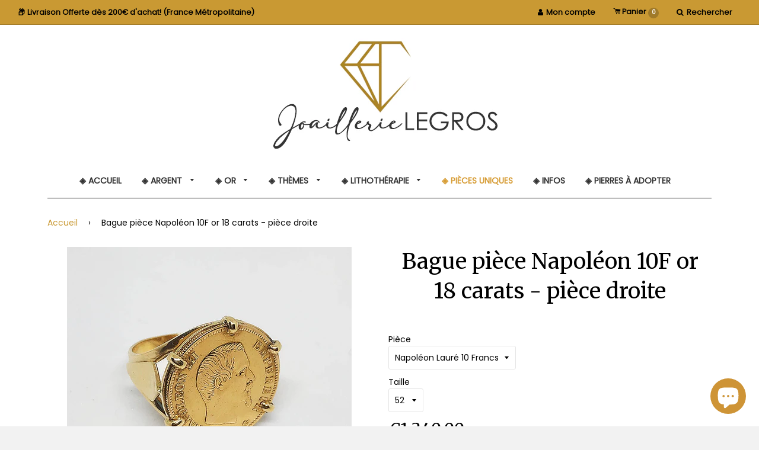

--- FILE ---
content_type: text/html; charset=utf-8
request_url: https://legros-joaillerie.com/products/bague-piece-or-bague-napoleon-10-francs-or-18-carats-napoleon-3-empire-francais-chevaliere-piece
body_size: 71367
content:
<!doctype html>
<!--[if IE 8]><html class="no-js lt-ie9" lang="en"> <![endif]-->
<!--[if IE 9 ]><html class="ie9 no-js"> <![endif]-->
<!--[if (gt IE 9)|!(IE)]><!--> <html class="no-js"> <!--<![endif]-->
<head>

  <!-- TrustBox script -->
  <script type="text/javascript" src="//widget.trustpilot.com/bootstrap/v5/tp.widget.bootstrap.min.js" async></script>
  <!-- End TrustBox script -->

  <!-- Basic page needs ================================================== -->
  <meta charset="utf-8">
  <meta http-equiv="X-UA-Compatible" content="IE=edge,chrome=1">

  
  <link rel="shortcut icon" href="//legros-joaillerie.com/cdn/shop/t/3/assets/favicon.png?v=102444682017927676121560261524" type="image/png" />
  

  <!-- Title and description ================================================== -->
  <title>
    Bague Pièce Napoléon 10 Francs en Or 18K – Monture Artisanale &ndash; Joaillerie Legros
  </title>

  
  <meta name="description" content="Bague en or 18K avec véritable pièce Napoléon 10 Francs. Bijou historique et prestigieux, monté artisanalement en France. Expédition soignée.">
  

  <!-- Canonical ================================================== -->
  
    <link rel="canonical" href="https://legros-joaillerie.com/products/bague-piece-or-bague-napoleon-10-francs-or-18-carats-napoleon-3-empire-francais-chevaliere-piece">
  

  <!-- Helpers ================================================== -->
  <!-- /snippets/social-meta-tags.liquid -->


  <meta property="og:type" content="product">
  <meta property="og:title" content="Bague pièce Napoléon 10F or 18 carats - pièce droite">
  <meta property="og:name" content="Bague pièce Napoléon 10F or 18 carats - pièce droite">
  
    <meta property="og:image" content="http://legros-joaillerie.com/cdn/shop/products/bague-piece-or-bague-napoleon-10-francs-or-18-carats-napoleon-3-empire-francais-vue01_grande.jpg?v=1641381781">
    <meta property="og:image:secure_url" content="https://legros-joaillerie.com/cdn/shop/products/bague-piece-or-bague-napoleon-10-francs-or-18-carats-napoleon-3-empire-francais-vue01_grande.jpg?v=1641381781">
  
    <meta property="og:image" content="http://legros-joaillerie.com/cdn/shop/products/bague-piece-or-bague-napoleon-10-francs-or-18-carats-napoleon-3-empire-francais-bague-indemodable_grande.jpg?v=1641381781">
    <meta property="og:image:secure_url" content="https://legros-joaillerie.com/cdn/shop/products/bague-piece-or-bague-napoleon-10-francs-or-18-carats-napoleon-3-empire-francais-bague-indemodable_grande.jpg?v=1641381781">
  
    <meta property="og:image" content="http://legros-joaillerie.com/cdn/shop/products/bague-piece-or-bague-napoleon-10-francs-or-18-carats-napoleon-3-empire-francais-vue02_grande.jpg?v=1641381781">
    <meta property="og:image:secure_url" content="https://legros-joaillerie.com/cdn/shop/products/bague-piece-or-bague-napoleon-10-francs-or-18-carats-napoleon-3-empire-francais-vue02_grande.jpg?v=1641381781">
  
  <meta property="og:description" content="Cette bague pièce Napoléon en or 18 carats met en valeur une authentique pièce de 10 francs Napoléon or, symbole de puissance et d’histoire. Son sertissage délicat et sa monture élégante en font un bijou intemporel, parfait pour les amateurs de numismatique et de haute joaillerie.
🔹 Un bijou chargé d’histoire
La pièce Napoléon 10F est un hommage à l’Empereur Napoléon Bonaparte, reflétant le prestige et l’héritage impérial français. Cette bague pièce de monnaie or est idéale pour ceux qui recherchent un bijou d’exception, ancré dans l’histoire.
🛠️ Caractéristiques techniques


Type de pièce : 10 Francs Napoléon en or 22 carats

Monture : Or 18 carats (750 millièmes)

Poids de la pièce : 3,22 g

Poids total du bijou : Environ 8 g

Fabrication : Artisanale – Atelier Legros Joaillerie, Bourgogne

🎁 Un bijou de prestige
Avec son sertissage élégant, cette bague Napoléon est parfaite pour les passionnés d’histoire, les collectionneurs ou ceux qui souhaitent porter un symbole de puissance et de raffinement.
🔗 Découvrez aussi nos autres modèles :

← Voir toutes nos Bagues Pièces en Or
→ Explorer les Bagues Pièces Napoléon
→ Collection dédiée aux Bagues Pièces Marianne

🧼 Entretien &amp;amp; conseils

✔ Nettoyez délicatement avec une chamoisine spéciale bijoux

✔ Rangez votre bague dans un écrin pour éviter les rayures
✔ Évitez tout contact avec des produits abrasifs ou chimiques

📦 Livraison soignée depuis notre atelier
Chaque bague est fabriquée avec le plus grand soin dans notre atelier et expédiée dans un écrin raffiné. Un bijou d’exception qui traverse le temps avec élégance.
Découvrez également nos autres bagues pièces:              

🪙 Faites monter votre propre pièce en bague pièce!

- Fiche Mise à jour le 17/10/2025 -">
  <meta property="og:price:amount" content="1.340,00">
  <meta property="og:price:currency" content="EUR">

<meta property="og:url" content="https://legros-joaillerie.com/products/bague-piece-or-bague-napoleon-10-francs-or-18-carats-napoleon-3-empire-francais-chevaliere-piece">
<meta property="og:site_name" content="Joaillerie Legros">




  <meta name="twitter:card" content="summary">


  <meta name="twitter:title" content="Bague pièce Napoléon 10F or 18 carats - pièce droite">
  <meta name="twitter:description" content="Cette bague pièce Napoléon en or 18 carats met en valeur une authentique pièce de 10 francs Napoléon or, symbole de puissance et d’histoire. Son sertissage délicat et sa monture élégante en font un bi">
  <meta name="twitter:image" content="https://legros-joaillerie.com/cdn/shop/products/bague-piece-or-bague-napoleon-10-francs-or-18-carats-napoleon-3-empire-francais-vue02_grande.jpg?v=1641381781">
  <meta name="twitter:image:width" content="600">
  <meta name="twitter:image:height" content="600">


  
  <meta name="viewport" content="width=device-width,initial-scale=1,shrink-to-fit=no">
  <meta name="theme-color" content="#c99933">

  <!-- Google Fonts ================================================== -->
  
  
  
  
  
  <link href="//fonts.googleapis.com/css?family=Merriweather:400" rel="stylesheet" type="text/css" media="all" />



  
  
  
  <link href="//fonts.googleapis.com/css?family=Poppins:400" rel="stylesheet" type="text/css" media="all" />



  
  
  
  <link href="//fonts.googleapis.com/css?family=Lato:400" rel="stylesheet" type="text/css" media="all" />


  <!-- CSS ================================================== -->
  <link href="//legros-joaillerie.com/cdn/shop/t/3/assets/dorothy.scss.css?v=62514679695987234861744986101" rel="stylesheet" type="text/css" media="all" />

  <!-- Header hook for plugins ================================================== -->
  <script>window.performance && window.performance.mark && window.performance.mark('shopify.content_for_header.start');</script><meta id="shopify-digital-wallet" name="shopify-digital-wallet" content="/17295736932/digital_wallets/dialog">
<meta name="shopify-checkout-api-token" content="b59863d2929a72e539a585a10dbaf069">
<meta id="in-context-paypal-metadata" data-shop-id="17295736932" data-venmo-supported="false" data-environment="production" data-locale="fr_FR" data-paypal-v4="true" data-currency="EUR">
<link rel="alternate" type="application/json+oembed" href="https://legros-joaillerie.com/products/bague-piece-or-bague-napoleon-10-francs-or-18-carats-napoleon-3-empire-francais-chevaliere-piece.oembed">
<script async="async" src="/checkouts/internal/preloads.js?locale=fr-FR"></script>
<link rel="preconnect" href="https://shop.app" crossorigin="anonymous">
<script async="async" src="https://shop.app/checkouts/internal/preloads.js?locale=fr-FR&shop_id=17295736932" crossorigin="anonymous"></script>
<script id="apple-pay-shop-capabilities" type="application/json">{"shopId":17295736932,"countryCode":"FR","currencyCode":"EUR","merchantCapabilities":["supports3DS"],"merchantId":"gid:\/\/shopify\/Shop\/17295736932","merchantName":"Joaillerie Legros","requiredBillingContactFields":["postalAddress","email","phone"],"requiredShippingContactFields":["postalAddress","email","phone"],"shippingType":"shipping","supportedNetworks":["visa","masterCard","amex","maestro"],"total":{"type":"pending","label":"Joaillerie Legros","amount":"1.00"},"shopifyPaymentsEnabled":true,"supportsSubscriptions":true}</script>
<script id="shopify-features" type="application/json">{"accessToken":"b59863d2929a72e539a585a10dbaf069","betas":["rich-media-storefront-analytics"],"domain":"legros-joaillerie.com","predictiveSearch":true,"shopId":17295736932,"locale":"fr"}</script>
<script>var Shopify = Shopify || {};
Shopify.shop = "joaillerie-legros.myshopify.com";
Shopify.locale = "fr";
Shopify.currency = {"active":"EUR","rate":"1.0"};
Shopify.country = "FR";
Shopify.theme = {"name":"Theme export  joaillerie-legros-myshopify-com-d...","id":68679041124,"schema_name":null,"schema_version":null,"theme_store_id":null,"role":"main"};
Shopify.theme.handle = "null";
Shopify.theme.style = {"id":null,"handle":null};
Shopify.cdnHost = "legros-joaillerie.com/cdn";
Shopify.routes = Shopify.routes || {};
Shopify.routes.root = "/";</script>
<script type="module">!function(o){(o.Shopify=o.Shopify||{}).modules=!0}(window);</script>
<script>!function(o){function n(){var o=[];function n(){o.push(Array.prototype.slice.apply(arguments))}return n.q=o,n}var t=o.Shopify=o.Shopify||{};t.loadFeatures=n(),t.autoloadFeatures=n()}(window);</script>
<script>
  window.ShopifyPay = window.ShopifyPay || {};
  window.ShopifyPay.apiHost = "shop.app\/pay";
  window.ShopifyPay.redirectState = null;
</script>
<script id="shop-js-analytics" type="application/json">{"pageType":"product"}</script>
<script defer="defer" async type="module" src="//legros-joaillerie.com/cdn/shopifycloud/shop-js/modules/v2/client.init-shop-cart-sync_C9aZTsmn.fr.esm.js"></script>
<script defer="defer" async type="module" src="//legros-joaillerie.com/cdn/shopifycloud/shop-js/modules/v2/chunk.common_bWgz0IHB.esm.js"></script>
<script type="module">
  await import("//legros-joaillerie.com/cdn/shopifycloud/shop-js/modules/v2/client.init-shop-cart-sync_C9aZTsmn.fr.esm.js");
await import("//legros-joaillerie.com/cdn/shopifycloud/shop-js/modules/v2/chunk.common_bWgz0IHB.esm.js");

  window.Shopify.SignInWithShop?.initShopCartSync?.({"fedCMEnabled":true,"windoidEnabled":true});

</script>
<script>
  window.Shopify = window.Shopify || {};
  if (!window.Shopify.featureAssets) window.Shopify.featureAssets = {};
  window.Shopify.featureAssets['shop-js'] = {"shop-cart-sync":["modules/v2/client.shop-cart-sync_Lu2xB0nI.fr.esm.js","modules/v2/chunk.common_bWgz0IHB.esm.js"],"init-fed-cm":["modules/v2/client.init-fed-cm_BHY3XVMI.fr.esm.js","modules/v2/chunk.common_bWgz0IHB.esm.js"],"init-windoid":["modules/v2/client.init-windoid_DQt8Yj66.fr.esm.js","modules/v2/chunk.common_bWgz0IHB.esm.js"],"init-shop-email-lookup-coordinator":["modules/v2/client.init-shop-email-lookup-coordinator_-OaI8Mru.fr.esm.js","modules/v2/chunk.common_bWgz0IHB.esm.js"],"shop-toast-manager":["modules/v2/client.shop-toast-manager_WsmIdaTj.fr.esm.js","modules/v2/chunk.common_bWgz0IHB.esm.js"],"shop-button":["modules/v2/client.shop-button_Ds7QABx1.fr.esm.js","modules/v2/chunk.common_bWgz0IHB.esm.js"],"shop-login-button":["modules/v2/client.shop-login-button_DI2G5Rvm.fr.esm.js","modules/v2/chunk.common_bWgz0IHB.esm.js","modules/v2/chunk.modal_iE-IN4ix.esm.js"],"shop-cash-offers":["modules/v2/client.shop-cash-offers_CISSuUHO.fr.esm.js","modules/v2/chunk.common_bWgz0IHB.esm.js","modules/v2/chunk.modal_iE-IN4ix.esm.js"],"avatar":["modules/v2/client.avatar_BTnouDA3.fr.esm.js"],"init-shop-cart-sync":["modules/v2/client.init-shop-cart-sync_C9aZTsmn.fr.esm.js","modules/v2/chunk.common_bWgz0IHB.esm.js"],"init-shop-for-new-customer-accounts":["modules/v2/client.init-shop-for-new-customer-accounts_DnxSmG78.fr.esm.js","modules/v2/client.shop-login-button_DI2G5Rvm.fr.esm.js","modules/v2/chunk.common_bWgz0IHB.esm.js","modules/v2/chunk.modal_iE-IN4ix.esm.js"],"pay-button":["modules/v2/client.pay-button_rN6IpCKc.fr.esm.js","modules/v2/chunk.common_bWgz0IHB.esm.js"],"init-customer-accounts-sign-up":["modules/v2/client.init-customer-accounts-sign-up_CjjRqXoN.fr.esm.js","modules/v2/client.shop-login-button_DI2G5Rvm.fr.esm.js","modules/v2/chunk.common_bWgz0IHB.esm.js","modules/v2/chunk.modal_iE-IN4ix.esm.js"],"checkout-modal":["modules/v2/client.checkout-modal_CNe1AsNm.fr.esm.js","modules/v2/chunk.common_bWgz0IHB.esm.js","modules/v2/chunk.modal_iE-IN4ix.esm.js"],"init-customer-accounts":["modules/v2/client.init-customer-accounts_zFYpLkaF.fr.esm.js","modules/v2/client.shop-login-button_DI2G5Rvm.fr.esm.js","modules/v2/chunk.common_bWgz0IHB.esm.js","modules/v2/chunk.modal_iE-IN4ix.esm.js"],"lead-capture":["modules/v2/client.lead-capture_BoIJ9Gm3.fr.esm.js","modules/v2/chunk.common_bWgz0IHB.esm.js","modules/v2/chunk.modal_iE-IN4ix.esm.js"],"shop-follow-button":["modules/v2/client.shop-follow-button_D8cHgNw8.fr.esm.js","modules/v2/chunk.common_bWgz0IHB.esm.js","modules/v2/chunk.modal_iE-IN4ix.esm.js"],"shop-login":["modules/v2/client.shop-login_WgfU2Zbk.fr.esm.js","modules/v2/chunk.common_bWgz0IHB.esm.js","modules/v2/chunk.modal_iE-IN4ix.esm.js"],"payment-terms":["modules/v2/client.payment-terms_B7P9CQ-t.fr.esm.js","modules/v2/chunk.common_bWgz0IHB.esm.js","modules/v2/chunk.modal_iE-IN4ix.esm.js"]};
</script>
<script>(function() {
  var isLoaded = false;
  function asyncLoad() {
    if (isLoaded) return;
    isLoaded = true;
    var urls = ["https:\/\/chimpstatic.com\/mcjs-connected\/js\/users\/f49776fbf4363267e8d31b33a\/c7a160869678590608c74e4c8.js?shop=joaillerie-legros.myshopify.com","https:\/\/cdn.sesami.co\/shopify.js?shop=joaillerie-legros.myshopify.com","https:\/\/cdn.recovermycart.com\/scripts\/keepcart\/CartJS.min.js?shop=joaillerie-legros.myshopify.com\u0026shop=joaillerie-legros.myshopify.com","https:\/\/cdn.pushowl.com\/latest\/sdks\/pushowl-shopify.js?subdomain=joaillerie-legros\u0026environment=production\u0026guid=4474a607-a994-40d6-864e-9e4559beb66b\u0026shop=joaillerie-legros.myshopify.com"];
    for (var i = 0; i < urls.length; i++) {
      var s = document.createElement('script');
      s.type = 'text/javascript';
      s.async = true;
      s.src = urls[i];
      var x = document.getElementsByTagName('script')[0];
      x.parentNode.insertBefore(s, x);
    }
  };
  if(window.attachEvent) {
    window.attachEvent('onload', asyncLoad);
  } else {
    window.addEventListener('load', asyncLoad, false);
  }
})();</script>
<script id="__st">var __st={"a":17295736932,"offset":3600,"reqid":"0597f296-0278-4d52-8d2f-30b706e83d57-1763003727","pageurl":"legros-joaillerie.com\/products\/bague-piece-or-bague-napoleon-10-francs-or-18-carats-napoleon-3-empire-francais-chevaliere-piece","u":"3dc3ad095737","p":"product","rtyp":"product","rid":5245074538651};</script>
<script>window.ShopifyPaypalV4VisibilityTracking = true;</script>
<script id="captcha-bootstrap">!function(){'use strict';const t='contact',e='account',n='new_comment',o=[[t,t],['blogs',n],['comments',n],[t,'customer']],c=[[e,'customer_login'],[e,'guest_login'],[e,'recover_customer_password'],[e,'create_customer']],r=t=>t.map((([t,e])=>`form[action*='/${t}']:not([data-nocaptcha='true']) input[name='form_type'][value='${e}']`)).join(','),a=t=>()=>t?[...document.querySelectorAll(t)].map((t=>t.form)):[];function s(){const t=[...o],e=r(t);return a(e)}const i='password',u='form_key',d=['recaptcha-v3-token','g-recaptcha-response','h-captcha-response',i],f=()=>{try{return window.sessionStorage}catch{return}},m='__shopify_v',_=t=>t.elements[u];function p(t,e,n=!1){try{const o=window.sessionStorage,c=JSON.parse(o.getItem(e)),{data:r}=function(t){const{data:e,action:n}=t;return t[m]||n?{data:e,action:n}:{data:t,action:n}}(c);for(const[e,n]of Object.entries(r))t.elements[e]&&(t.elements[e].value=n);n&&o.removeItem(e)}catch(o){console.error('form repopulation failed',{error:o})}}const l='form_type',E='cptcha';function T(t){t.dataset[E]=!0}const w=window,h=w.document,L='Shopify',v='ce_forms',y='captcha';let A=!1;((t,e)=>{const n=(g='f06e6c50-85a8-45c8-87d0-21a2b65856fe',I='https://cdn.shopify.com/shopifycloud/storefront-forms-hcaptcha/ce_storefront_forms_captcha_hcaptcha.v1.5.2.iife.js',D={infoText:'Protégé par hCaptcha',privacyText:'Confidentialité',termsText:'Conditions'},(t,e,n)=>{const o=w[L][v],c=o.bindForm;if(c)return c(t,g,e,D).then(n);var r;o.q.push([[t,g,e,D],n]),r=I,A||(h.body.append(Object.assign(h.createElement('script'),{id:'captcha-provider',async:!0,src:r})),A=!0)});var g,I,D;w[L]=w[L]||{},w[L][v]=w[L][v]||{},w[L][v].q=[],w[L][y]=w[L][y]||{},w[L][y].protect=function(t,e){n(t,void 0,e),T(t)},Object.freeze(w[L][y]),function(t,e,n,w,h,L){const[v,y,A,g]=function(t,e,n){const i=e?o:[],u=t?c:[],d=[...i,...u],f=r(d),m=r(i),_=r(d.filter((([t,e])=>n.includes(e))));return[a(f),a(m),a(_),s()]}(w,h,L),I=t=>{const e=t.target;return e instanceof HTMLFormElement?e:e&&e.form},D=t=>v().includes(t);t.addEventListener('submit',(t=>{const e=I(t);if(!e)return;const n=D(e)&&!e.dataset.hcaptchaBound&&!e.dataset.recaptchaBound,o=_(e),c=g().includes(e)&&(!o||!o.value);(n||c)&&t.preventDefault(),c&&!n&&(function(t){try{if(!f())return;!function(t){const e=f();if(!e)return;const n=_(t);if(!n)return;const o=n.value;o&&e.removeItem(o)}(t);const e=Array.from(Array(32),(()=>Math.random().toString(36)[2])).join('');!function(t,e){_(t)||t.append(Object.assign(document.createElement('input'),{type:'hidden',name:u})),t.elements[u].value=e}(t,e),function(t,e){const n=f();if(!n)return;const o=[...t.querySelectorAll(`input[type='${i}']`)].map((({name:t})=>t)),c=[...d,...o],r={};for(const[a,s]of new FormData(t).entries())c.includes(a)||(r[a]=s);n.setItem(e,JSON.stringify({[m]:1,action:t.action,data:r}))}(t,e)}catch(e){console.error('failed to persist form',e)}}(e),e.submit())}));const S=(t,e)=>{t&&!t.dataset[E]&&(n(t,e.some((e=>e===t))),T(t))};for(const o of['focusin','change'])t.addEventListener(o,(t=>{const e=I(t);D(e)&&S(e,y())}));const B=e.get('form_key'),M=e.get(l),P=B&&M;t.addEventListener('DOMContentLoaded',(()=>{const t=y();if(P)for(const e of t)e.elements[l].value===M&&p(e,B);[...new Set([...A(),...v().filter((t=>'true'===t.dataset.shopifyCaptcha))])].forEach((e=>S(e,t)))}))}(h,new URLSearchParams(w.location.search),n,t,e,['guest_login'])})(!0,!0)}();</script>
<script integrity="sha256-52AcMU7V7pcBOXWImdc/TAGTFKeNjmkeM1Pvks/DTgc=" data-source-attribution="shopify.loadfeatures" defer="defer" src="//legros-joaillerie.com/cdn/shopifycloud/storefront/assets/storefront/load_feature-81c60534.js" crossorigin="anonymous"></script>
<script crossorigin="anonymous" defer="defer" src="//legros-joaillerie.com/cdn/shopifycloud/storefront/assets/shopify_pay/storefront-65b4c6d7.js?v=20250812"></script>
<script data-source-attribution="shopify.dynamic_checkout.dynamic.init">var Shopify=Shopify||{};Shopify.PaymentButton=Shopify.PaymentButton||{isStorefrontPortableWallets:!0,init:function(){window.Shopify.PaymentButton.init=function(){};var t=document.createElement("script");t.src="https://legros-joaillerie.com/cdn/shopifycloud/portable-wallets/latest/portable-wallets.fr.js",t.type="module",document.head.appendChild(t)}};
</script>
<script data-source-attribution="shopify.dynamic_checkout.buyer_consent">
  function portableWalletsHideBuyerConsent(e){var t=document.getElementById("shopify-buyer-consent"),n=document.getElementById("shopify-subscription-policy-button");t&&n&&(t.classList.add("hidden"),t.setAttribute("aria-hidden","true"),n.removeEventListener("click",e))}function portableWalletsShowBuyerConsent(e){var t=document.getElementById("shopify-buyer-consent"),n=document.getElementById("shopify-subscription-policy-button");t&&n&&(t.classList.remove("hidden"),t.removeAttribute("aria-hidden"),n.addEventListener("click",e))}window.Shopify?.PaymentButton&&(window.Shopify.PaymentButton.hideBuyerConsent=portableWalletsHideBuyerConsent,window.Shopify.PaymentButton.showBuyerConsent=portableWalletsShowBuyerConsent);
</script>
<script data-source-attribution="shopify.dynamic_checkout.cart.bootstrap">document.addEventListener("DOMContentLoaded",(function(){function t(){return document.querySelector("shopify-accelerated-checkout-cart, shopify-accelerated-checkout")}if(t())Shopify.PaymentButton.init();else{new MutationObserver((function(e,n){t()&&(Shopify.PaymentButton.init(),n.disconnect())})).observe(document.body,{childList:!0,subtree:!0})}}));
</script>
<link id="shopify-accelerated-checkout-styles" rel="stylesheet" media="screen" href="https://legros-joaillerie.com/cdn/shopifycloud/portable-wallets/latest/accelerated-checkout-backwards-compat.css" crossorigin="anonymous">
<style id="shopify-accelerated-checkout-cart">
        #shopify-buyer-consent {
  margin-top: 1em;
  display: inline-block;
  width: 100%;
}

#shopify-buyer-consent.hidden {
  display: none;
}

#shopify-subscription-policy-button {
  background: none;
  border: none;
  padding: 0;
  text-decoration: underline;
  font-size: inherit;
  cursor: pointer;
}

#shopify-subscription-policy-button::before {
  box-shadow: none;
}

      </style>

<script>window.performance && window.performance.mark && window.performance.mark('shopify.content_for_header.end');</script>
  <!-- /snippets/oldIE-js.liquid -->


<!--[if lt IE 9]>
<script src="//cdnjs.cloudflare.com/ajax/libs/html5shiv/3.7.2/html5shiv.min.js" type="text/javascript"></script>
<script src="//legros-joaillerie.com/cdn/shop/t/3/assets/respond.min.js?v=52248677837542619231560261527" type="text/javascript"></script>
<link href="//legros-joaillerie.com/cdn/shop/t/3/assets/respond-proxy.html" id="respond-proxy" rel="respond-proxy" />
<link href="//legros-joaillerie.com/search?q=7236a68749896c3a66e27ce7edd633db" id="respond-redirect" rel="respond-redirect" />
<script src="//legros-joaillerie.com/search?q=7236a68749896c3a66e27ce7edd633db" type="text/javascript"></script>
<![endif]-->



  <script src="//ajax.googleapis.com/ajax/libs/jquery/1.12.4/jquery.min.js" type="text/javascript"></script>
  <script src="//legros-joaillerie.com/cdn/shop/t/3/assets/modernizr.min.js?v=137617515274177302221560261526" type="text/javascript"></script>
  <link href="//legros-joaillerie.com/cdn/shop/t/3/assets/font-awesome.min.css?v=101686074234661012571699867857" rel="stylesheet" type="text/css" media="all" />
  <script src="//legros-joaillerie.com/cdn/shop/t/3/assets/slick.min.js?v=89980774482270015571560261527" type="text/javascript"></script>
  <link href="//legros-joaillerie.com/cdn/shop/t/3/assets/slick.scss?v=126282081776824902371560261527" rel="stylesheet" type="text/css" media="all" />

  
  

  <!-- Noindex pour pages légales / policies ================================================== -->
  

  <meta name="p:domain_verify" content="1d722096618cddcf4dbeb492fd933782"/>
  
  <!-- Global site tag (gtag.js) - Google Analytics -->
<script async src="https://www.googletagmanager.com/gtag/js?id=UA-142375741-1"></script>
<script>
  window.dataLayer = window.dataLayer || [];
  function gtag(){dataLayer.push(arguments);}
  gtag('js', new Date());

  gtag('config', 'UA-142375741-1');
</script>


<meta class='easybot' content='[{&quot;status&quot;:1,&quot;userflow&quot;:1,&quot;message_text&quot;:&quot;&quot;,&quot;display_timeout&quot;:0,&quot;icon_image&quot;:&quot;&quot;,&quot;small_icon&quot;:1,&quot;chat_title&quot;:&quot;Contactez nous&quot;,&quot;border_color&quot;:&quot;E0B159&quot;,&quot;reply_text&quot;:&quot;Saisissez votre demande ici..&quot;,&quot;position&quot;:&quot;bottom&quot;,&quot;lusitanian-oauth-state&quot;:{&quot;Facebook&quot;:&quot;joaillerie-legros.myshopify.com&quot;},&quot;lusitanian-oauth-token&quot;:{&quot;Facebook&quot;:&quot;O:33:\&quot;OAuth\\OAuth2\\Token\\StdOAuth2Token\&quot;:4:{s:14:\&quot;\u0000*\u0000accessToken\&quot;;s:181:\&quot;EAAb9m9zSl9IBAAZCqBgBv94gaABZAZCGr3O5RFGAZBCurA5xggBNoZAoREHMg3v7jk0aPxZAVUQ45r3DorBb9l8lZAUS6tWb32Q6HDkDDK3j2G3Vddc7ELxxZCSl1ZAThV4siAcGg6cWPdAdnFSwSgr6sEEnIAQRZAQaivSQhpNDJXeQZDZD\&quot;;s:15:\&quot;\u0000*\u0000refreshToken\&quot;;N;s:12:\&quot;\u0000*\u0000endOfLife\&quot;;i:-9001;s:14:\&quot;\u0000*\u0000extraParams\&quot;;a:1:{s:243:\&quot;{\&quot;access_token\&quot;:\&quot;EAAb9m9zSl9IBAAZCqBgBv94gaABZAZCGr3O5RFGAZBCurA5xggBNoZAoREHMg3v7jk0aPxZAVUQ45r3DorBb9l8lZAUS6tWb32Q6HDkDDK3j2G3Vddc7ELxxZCSl1ZAThV4siAcGg6cWPdAdnFSwSgr6sEEnIAQRZAQaivSQhpNDJXeQZDZD\&quot;,\&quot;token_type\&quot;:\&quot;bearer\&quot;,\&quot;expires_in\&quot;:5183995}\&quot;;s:0:\&quot;\&quot;;}}&quot;},&quot;social_page_id&quot;:&quot;1185819071546887&quot;}]'>

<!-- Google tag (gtag.js) -->
<script async src="https://www.googletagmanager.com/gtag/js?id=AW-17154265335">
</script>
<script>
  window.dataLayer = window.dataLayer || [];
  function gtag(){dataLayer.push(arguments);}
  gtag('js', new Date());

  gtag('config', 'AW-17154265335');
</script>
  
<!-- Début neige à trouver das les mails gmail "NEIGE"-->

<!-- fin neige -->

<!-- Pluie de coeurs pour la saint valentin dans les mails gmail "Coeurs saint valentin" -->

<!-- Pluie de coeurs pour la saint valentin -->

<script src="http://sd-5.archive-host.com/membres/up/24071559914142709/FA/petale.js"></script>
  

<style>
    .iti {
        position: relative;
        display: inline-block;
    }
    .iti * {
        box-sizing: border-box;
        -moz-box-sizing: border-box;
    }
    .iti__hide {
        display: none;
    }
    .iti__v-hide {
        visibility: hidden;
    }
    .iti input,
    .iti input[type="tel"],
    .iti input[type="text"] {
        position: relative;
        z-index: 0;
        margin-top: 0 !important;
        margin-bottom: 0 !important;
        padding-right: 36px;
        margin-right: 0;
    }
    .iti__flag-container {
        position: absolute;
        top: 0;
        bottom: 0;
        right: 0;
        padding: 1px;
    }
    .iti__selected-flag {
        z-index: 1;
        position: relative;
        display: flex;
        align-items: center;
        height: 100%;
        padding: 0 6px 0 8px;
    }
    .iti__arrow {
        margin-left: 6px;
        width: 0;
        height: 0;
        border-left: 3px solid transparent;
        border-right: 3px solid transparent;
        border-top: 4px solid #555;
    }
    .iti__arrow--up {
        border-top: none;
        border-bottom: 4px solid #555;
    }
    .iti__country-list {
        position: absolute;
        z-index: 2;
        list-style: none;
        text-align: left;
        padding: 0;
        margin: 0 0 0 -1px;
        box-shadow: 1px 1px 4px rgba(0, 0, 0, 0.2);
        background-color: #fff;
        border: 1px solid #ccc;
        white-space: nowrap;
        max-height: 200px;
        overflow-y: scroll;
        -webkit-overflow-scrolling: touch;
    }
    .iti__country-list--dropup {
        bottom: 100%;
        margin-bottom: -1px;
    }
    @media (max-width: 500px) {
        .iti__country-list {
            white-space: normal;
        }
    }
    .iti__flag-box {
        display: inline-block;
        width: 20px;
    }
    .iti__divider {
        padding-bottom: 5px;
        margin-bottom: 5px;
        border-bottom: 1px solid #ccc;
    }
    .iti__country {
        padding: 5px 10px;
        outline: 0;
    }
    .iti__dial-code {
        color: #999;
    }
    .iti__country.iti__highlight {
        background-color: rgba(0, 0, 0, 0.05);
    }
    .iti__country-name,
    .iti__dial-code,
    .iti__flag-box {
        vertical-align: middle;
    }
    .iti__country-name,
    .iti__flag-box {
        margin-right: 6px;
    }
    .iti--allow-dropdown input,
    .iti--allow-dropdown input[type="tel"],
    .iti--allow-dropdown input[type="text"],
    .iti--separate-dial-code input,
    .iti--separate-dial-code input[type="tel"],
    .iti--separate-dial-code input[type="text"] {
        padding-right: 6px;
        padding-left: 52px;
        margin-left: 0;
    }
    .iti--allow-dropdown .iti__flag-container,
    .iti--separate-dial-code .iti__flag-container {
        right: auto;
        left: 0;
    }
    .iti--allow-dropdown .iti__flag-container:hover {
        cursor: pointer;
    }
    .iti--allow-dropdown .iti__flag-container:hover .iti__selected-flag {
        background-color: rgba(0, 0, 0, 0.05);
    }
    .iti--allow-dropdown input[disabled] + .iti__flag-container:hover,
    .iti--allow-dropdown input[readonly] + .iti__flag-container:hover {
        cursor: default;
    }
    .iti--allow-dropdown input[disabled] + .iti__flag-container:hover .iti__selected-flag,
    .iti--allow-dropdown input[readonly] + .iti__flag-container:hover .iti__selected-flag {
        background-color: transparent;
    }
    .iti--separate-dial-code .iti__selected-flag {
        background-color: rgba(0, 0, 0, 0.05);
    }
    .iti--separate-dial-code .iti__selected-dial-code {
        margin-left: 6px;
    }
    .iti--container {
        position: absolute;
        top: -1000px;
        left: -1000px;
        z-index: 1060;
        padding: 1px;
    }
    .iti--container:hover {
        cursor: pointer;
    }
    .iti-mobile .iti--container {
        top: 30px;
        bottom: 30px;
        left: 30px;
        right: 30px;
        position: fixed;
    }
    .iti-mobile .iti__country-list {
        max-height: 100%;
        width: 100%;
    }
    .iti-mobile .iti__country {
        padding: 10px 10px;
        line-height: 1.5em;
    }
    .iti__flag {
        width: 20px;
    }
    .iti__flag.iti__be {
        width: 18px;
    }
    .iti__flag.iti__ch {
        width: 15px;
    }
    .iti__flag.iti__mc {
        width: 19px;
    }
    .iti__flag.iti__ne {
        width: 18px;
    }
    .iti__flag.iti__np {
        width: 13px;
    }
    .iti__flag.iti__va {
        width: 15px;
    }
    @media (-webkit-min-device-pixel-ratio: 2), (min-resolution: 192dpi) {
        .iti__flag {
            background-size: 5652px 15px;
        }
    }
    .iti__flag.iti__ac {
        height: 10px;
        background-position: 0 0;
    }
    .iti__flag.iti__ad {
        height: 14px;
        background-position: -22px 0;
    }
    .iti__flag.iti__ae {
        height: 10px;
        background-position: -44px 0;
    }
    .iti__flag.iti__af {
        height: 14px;
        background-position: -66px 0;
    }
    .iti__flag.iti__ag {
        height: 14px;
        background-position: -88px 0;
    }
    .iti__flag.iti__ai {
        height: 10px;
        background-position: -110px 0;
    }
    .iti__flag.iti__al {
        height: 15px;
        background-position: -132px 0;
    }
    .iti__flag.iti__am {
        height: 10px;
        background-position: -154px 0;
    }
    .iti__flag.iti__ao {
        height: 14px;
        background-position: -176px 0;
    }
    .iti__flag.iti__aq {
        height: 14px;
        background-position: -198px 0;
    }
    .iti__flag.iti__ar {
        height: 13px;
        background-position: -220px 0;
    }
    .iti__flag.iti__as {
        height: 10px;
        background-position: -242px 0;
    }
    .iti__flag.iti__at {
        height: 14px;
        background-position: -264px 0;
    }
    .iti__flag.iti__au {
        height: 10px;
        background-position: -286px 0;
    }
    .iti__flag.iti__aw {
        height: 14px;
        background-position: -308px 0;
    }
    .iti__flag.iti__ax {
        height: 13px;
        background-position: -330px 0;
    }
    .iti__flag.iti__az {
        height: 10px;
        background-position: -352px 0;
    }
    .iti__flag.iti__ba {
        height: 10px;
        background-position: -374px 0;
    }
    .iti__flag.iti__bb {
        height: 14px;
        background-position: -396px 0;
    }
    .iti__flag.iti__bd {
        height: 12px;
        background-position: -418px 0;
    }
    .iti__flag.iti__be {
        height: 15px;
        background-position: -440px 0;
    }
    .iti__flag.iti__bf {
        height: 14px;
        background-position: -460px 0;
    }
    .iti__flag.iti__bg {
        height: 12px;
        background-position: -482px 0;
    }
    .iti__flag.iti__bh {
        height: 12px;
        background-position: -504px 0;
    }
    .iti__flag.iti__bi {
        height: 12px;
        background-position: -526px 0;
    }
    .iti__flag.iti__bj {
        height: 14px;
        background-position: -548px 0;
    }
    .iti__flag.iti__bl {
        height: 14px;
        background-position: -570px 0;
    }
    .iti__flag.iti__bm {
        height: 10px;
        background-position: -592px 0;
    }
    .iti__flag.iti__bn {
        height: 10px;
        background-position: -614px 0;
    }
    .iti__flag.iti__bo {
        height: 14px;
        background-position: -636px 0;
    }
    .iti__flag.iti__bq {
        height: 14px;
        background-position: -658px 0;
    }
    .iti__flag.iti__br {
        height: 14px;
        background-position: -680px 0;
    }
    .iti__flag.iti__bs {
        height: 10px;
        background-position: -702px 0;
    }
    .iti__flag.iti__bt {
        height: 14px;
        background-position: -724px 0;
    }
    .iti__flag.iti__bv {
        height: 15px;
        background-position: -746px 0;
    }
    .iti__flag.iti__bw {
        height: 14px;
        background-position: -768px 0;
    }
    .iti__flag.iti__by {
        height: 10px;
        background-position: -790px 0;
    }
    .iti__flag.iti__bz {
        height: 14px;
        background-position: -812px 0;
    }
    .iti__flag.iti__ca {
        height: 10px;
        background-position: -834px 0;
    }
    .iti__flag.iti__cc {
        height: 10px;
        background-position: -856px 0;
    }
    .iti__flag.iti__cd {
        height: 15px;
        background-position: -878px 0;
    }
    .iti__flag.iti__cf {
        height: 14px;
        background-position: -900px 0;
    }
    .iti__flag.iti__cg {
        height: 14px;
        background-position: -922px 0;
    }
    .iti__flag.iti__ch {
        height: 15px;
        background-position: -944px 0;
    }
    .iti__flag.iti__ci {
        height: 14px;
        background-position: -961px 0;
    }
    .iti__flag.iti__ck {
        height: 10px;
        background-position: -983px 0;
    }
    .iti__flag.iti__cl {
        height: 14px;
        background-position: -1005px 0;
    }
    .iti__flag.iti__cm {
        height: 14px;
        background-position: -1027px 0;
    }
    .iti__flag.iti__cn {
        height: 14px;
        background-position: -1049px 0;
    }
    .iti__flag.iti__co {
        height: 14px;
        background-position: -1071px 0;
    }
    .iti__flag.iti__cp {
        height: 14px;
        background-position: -1093px 0;
    }
    .iti__flag.iti__cr {
        height: 12px;
        background-position: -1115px 0;
    }
    .iti__flag.iti__cu {
        height: 10px;
        background-position: -1137px 0;
    }
    .iti__flag.iti__cv {
        height: 12px;
        background-position: -1159px 0;
    }
    .iti__flag.iti__cw {
        height: 14px;
        background-position: -1181px 0;
    }
    .iti__flag.iti__cx {
        height: 10px;
        background-position: -1203px 0;
    }
    .iti__flag.iti__cy {
        height: 14px;
        background-position: -1225px 0;
    }
    .iti__flag.iti__cz {
        height: 14px;
        background-position: -1247px 0;
    }
    .iti__flag.iti__de {
        height: 12px;
        background-position: -1269px 0;
    }
    .iti__flag.iti__dg {
        height: 10px;
        background-position: -1291px 0;
    }
    .iti__flag.iti__dj {
        height: 14px;
        background-position: -1313px 0;
    }
    .iti__flag.iti__dk {
        height: 15px;
        background-position: -1335px 0;
    }
    .iti__flag.iti__dm {
        height: 10px;
        background-position: -1357px 0;
    }
    .iti__flag.iti__do {
        height: 14px;
        background-position: -1379px 0;
    }
    .iti__flag.iti__dz {
        height: 14px;
        background-position: -1401px 0;
    }
    .iti__flag.iti__ea {
        height: 14px;
        background-position: -1423px 0;
    }
    .iti__flag.iti__ec {
        height: 14px;
        background-position: -1445px 0;
    }
    .iti__flag.iti__ee {
        height: 13px;
        background-position: -1467px 0;
    }
    .iti__flag.iti__eg {
        height: 14px;
        background-position: -1489px 0;
    }
    .iti__flag.iti__eh {
        height: 10px;
        background-position: -1511px 0;
    }
    .iti__flag.iti__er {
        height: 10px;
        background-position: -1533px 0;
    }
    .iti__flag.iti__es {
        height: 14px;
        background-position: -1555px 0;
    }
    .iti__flag.iti__et {
        height: 10px;
        background-position: -1577px 0;
    }
    .iti__flag.iti__eu {
        height: 14px;
        background-position: -1599px 0;
    }
    .iti__flag.iti__fi {
        height: 12px;
        background-position: -1621px 0;
    }
    .iti__flag.iti__fj {
        height: 10px;
        background-position: -1643px 0;
    }
    .iti__flag.iti__fk {
        height: 10px;
        background-position: -1665px 0;
    }
    .iti__flag.iti__fm {
        height: 11px;
        background-position: -1687px 0;
    }
    .iti__flag.iti__fo {
        height: 15px;
        background-position: -1709px 0;
    }
    .iti__flag.iti__fr {
        height: 14px;
        background-position: -1731px 0;
    }
    .iti__flag.iti__ga {
        height: 15px;
        background-position: -1753px 0;
    }
    .iti__flag.iti__gb {
        height: 10px;
        background-position: -1775px 0;
    }
    .iti__flag.iti__gd {
        height: 12px;
        background-position: -1797px 0;
    }
    .iti__flag.iti__ge {
        height: 14px;
        background-position: -1819px 0;
    }
    .iti__flag.iti__gf {
        height: 14px;
        background-position: -1841px 0;
    }
    .iti__flag.iti__gg {
        height: 14px;
        background-position: -1863px 0;
    }
    .iti__flag.iti__gh {
        height: 14px;
        background-position: -1885px 0;
    }
    .iti__flag.iti__gi {
        height: 10px;
        background-position: -1907px 0;
    }
    .iti__flag.iti__gl {
        height: 14px;
        background-position: -1929px 0;
    }
    .iti__flag.iti__gm {
        height: 14px;
        background-position: -1951px 0;
    }
    .iti__flag.iti__gn {
        height: 14px;
        background-position: -1973px 0;
    }
    .iti__flag.iti__gp {
        height: 14px;
        background-position: -1995px 0;
    }
    .iti__flag.iti__gq {
        height: 14px;
        background-position: -2017px 0;
    }
    .iti__flag.iti__gr {
        height: 14px;
        background-position: -2039px 0;
    }
    .iti__flag.iti__gs {
        height: 10px;
        background-position: -2061px 0;
    }
    .iti__flag.iti__gt {
        height: 13px;
        background-position: -2083px 0;
    }
    .iti__flag.iti__gu {
        height: 11px;
        background-position: -2105px 0;
    }
    .iti__flag.iti__gw {
        height: 10px;
        background-position: -2127px 0;
    }
    .iti__flag.iti__gy {
        height: 12px;
        background-position: -2149px 0;
    }
    .iti__flag.iti__hk {
        height: 14px;
        background-position: -2171px 0;
    }
    .iti__flag.iti__hm {
        height: 10px;
        background-position: -2193px 0;
    }
    .iti__flag.iti__hn {
        height: 10px;
        background-position: -2215px 0;
    }
    .iti__flag.iti__hr {
        height: 10px;
        background-position: -2237px 0;
    }
    .iti__flag.iti__ht {
        height: 12px;
        background-position: -2259px 0;
    }
    .iti__flag.iti__hu {
        height: 10px;
        background-position: -2281px 0;
    }
    .iti__flag.iti__ic {
        height: 14px;
        background-position: -2303px 0;
    }
    .iti__flag.iti__id {
        height: 14px;
        background-position: -2325px 0;
    }
    .iti__flag.iti__ie {
        height: 10px;
        background-position: -2347px 0;
    }
    .iti__flag.iti__il {
        height: 15px;
        background-position: -2369px 0;
    }
    .iti__flag.iti__im {
        height: 10px;
        background-position: -2391px 0;
    }
    .iti__flag.iti__in {
        height: 14px;
        background-position: -2413px 0;
    }
    .iti__flag.iti__io {
        height: 10px;
        background-position: -2435px 0;
    }
    .iti__flag.iti__iq {
        height: 14px;
        background-position: -2457px 0;
    }
    .iti__flag.iti__ir {
        height: 12px;
        background-position: -2479px 0;
    }
    .iti__flag.iti__is {
        height: 15px;
        background-position: -2501px 0;
    }
    .iti__flag.iti__it {
        height: 14px;
        background-position: -2523px 0;
    }
    .iti__flag.iti__je {
        height: 12px;
        background-position: -2545px 0;
    }
    .iti__flag.iti__jm {
        height: 10px;
        background-position: -2567px 0;
    }
    .iti__flag.iti__jo {
        height: 10px;
        background-position: -2589px 0;
    }
    .iti__flag.iti__jp {
        height: 14px;
        background-position: -2611px 0;
    }
    .iti__flag.iti__ke {
        height: 14px;
        background-position: -2633px 0;
    }
    .iti__flag.iti__kg {
        height: 12px;
        background-position: -2655px 0;
    }
    .iti__flag.iti__kh {
        height: 13px;
        background-position: -2677px 0;
    }
    .iti__flag.iti__ki {
        height: 10px;
        background-position: -2699px 0;
    }
    .iti__flag.iti__km {
        height: 12px;
        background-position: -2721px 0;
    }
    .iti__flag.iti__kn {
        height: 14px;
        background-position: -2743px 0;
    }
    .iti__flag.iti__kp {
        height: 10px;
        background-position: -2765px 0;
    }
    .iti__flag.iti__kr {
        height: 14px;
        background-position: -2787px 0;
    }
    .iti__flag.iti__kw {
        height: 10px;
        background-position: -2809px 0;
    }
    .iti__flag.iti__ky {
        height: 10px;
        background-position: -2831px 0;
    }
    .iti__flag.iti__kz {
        height: 10px;
        background-position: -2853px 0;
    }
    .iti__flag.iti__la {
        height: 14px;
        background-position: -2875px 0;
    }
    .iti__flag.iti__lb {
        height: 14px;
        background-position: -2897px 0;
    }
    .iti__flag.iti__lc {
        height: 10px;
        background-position: -2919px 0;
    }
    .iti__flag.iti__li {
        height: 12px;
        background-position: -2941px 0;
    }
    .iti__flag.iti__lk {
        height: 10px;
        background-position: -2963px 0;
    }
    .iti__flag.iti__lr {
        height: 11px;
        background-position: -2985px 0;
    }
    .iti__flag.iti__ls {
        height: 14px;
        background-position: -3007px 0;
    }
    .iti__flag.iti__lt {
        height: 12px;
        background-position: -3029px 0;
    }
    .iti__flag.iti__lu {
        height: 12px;
        background-position: -3051px 0;
    }
    .iti__flag.iti__lv {
        height: 10px;
        background-position: -3073px 0;
    }
    .iti__flag.iti__ly {
        height: 10px;
        background-position: -3095px 0;
    }
    .iti__flag.iti__ma {
        height: 14px;
        background-position: -3117px 0;
    }
    .iti__flag.iti__mc {
        height: 15px;
        background-position: -3139px 0;
    }
    .iti__flag.iti__md {
        height: 10px;
        background-position: -3160px 0;
    }
    .iti__flag.iti__me {
        height: 10px;
        background-position: -3182px 0;
    }
    .iti__flag.iti__mf {
        height: 14px;
        background-position: -3204px 0;
    }
    .iti__flag.iti__mg {
        height: 14px;
        background-position: -3226px 0;
    }
    .iti__flag.iti__mh {
        height: 11px;
        background-position: -3248px 0;
    }
    .iti__flag.iti__mk {
        height: 10px;
        background-position: -3270px 0;
    }
    .iti__flag.iti__ml {
        height: 14px;
        background-position: -3292px 0;
    }
    .iti__flag.iti__mm {
        height: 14px;
        background-position: -3314px 0;
    }
    .iti__flag.iti__mn {
        height: 10px;
        background-position: -3336px 0;
    }
    .iti__flag.iti__mo {
        height: 14px;
        background-position: -3358px 0;
    }
    .iti__flag.iti__mp {
        height: 10px;
        background-position: -3380px 0;
    }
    .iti__flag.iti__mq {
        height: 14px;
        background-position: -3402px 0;
    }
    .iti__flag.iti__mr {
        height: 14px;
        background-position: -3424px 0;
    }
    .iti__flag.iti__ms {
        height: 10px;
        background-position: -3446px 0;
    }
    .iti__flag.iti__mt {
        height: 14px;
        background-position: -3468px 0;
    }
    .iti__flag.iti__mu {
        height: 14px;
        background-position: -3490px 0;
    }
    .iti__flag.iti__mv {
        height: 14px;
        background-position: -3512px 0;
    }
    .iti__flag.iti__mw {
        height: 14px;
        background-position: -3534px 0;
    }
    .iti__flag.iti__mx {
        height: 12px;
        background-position: -3556px 0;
    }
    .iti__flag.iti__my {
        height: 10px;
        background-position: -3578px 0;
    }
    .iti__flag.iti__mz {
        height: 14px;
        background-position: -3600px 0;
    }
    .iti__flag.iti__na {
        height: 14px;
        background-position: -3622px 0;
    }
    .iti__flag.iti__nc {
        height: 10px;
        background-position: -3644px 0;
    }
    .iti__flag.iti__ne {
        height: 15px;
        background-position: -3666px 0;
    }
    .iti__flag.iti__nf {
        height: 10px;
        background-position: -3686px 0;
    }
    .iti__flag.iti__ng {
        height: 10px;
        background-position: -3708px 0;
    }
    .iti__flag.iti__ni {
        height: 12px;
        background-position: -3730px 0;
    }
    .iti__flag.iti__nl {
        height: 14px;
        background-position: -3752px 0;
    }
    .iti__flag.iti__no {
        height: 15px;
        background-position: -3774px 0;
    }
    .iti__flag.iti__np {
        height: 15px;
        background-position: -3796px 0;
    }
    .iti__flag.iti__nr {
        height: 10px;
        background-position: -3811px 0;
    }
    .iti__flag.iti__nu {
        height: 10px;
        background-position: -3833px 0;
    }
    .iti__flag.iti__nz {
        height: 10px;
        background-position: -3855px 0;
    }
    .iti__flag.iti__om {
        height: 10px;
        background-position: -3877px 0;
    }
    .iti__flag.iti__pa {
        height: 14px;
        background-position: -3899px 0;
    }
    .iti__flag.iti__pe {
        height: 14px;
        background-position: -3921px 0;
    }
    .iti__flag.iti__pf {
        height: 14px;
        background-position: -3943px 0;
    }
    .iti__flag.iti__pg {
        height: 15px;
        background-position: -3965px 0;
    }
    .iti__flag.iti__ph {
        height: 10px;
        background-position: -3987px 0;
    }
    .iti__flag.iti__pk {
        height: 14px;
        background-position: -4009px 0;
    }
    .iti__flag.iti__pl {
        height: 13px;
        background-position: -4031px 0;
    }
    .iti__flag.iti__pm {
        height: 14px;
        background-position: -4053px 0;
    }
    .iti__flag.iti__pn {
        height: 10px;
        background-position: -4075px 0;
    }
    .iti__flag.iti__pr {
        height: 14px;
        background-position: -4097px 0;
    }
    .iti__flag.iti__ps {
        height: 10px;
        background-position: -4119px 0;
    }
    .iti__flag.iti__pt {
        height: 14px;
        background-position: -4141px 0;
    }
    .iti__flag.iti__pw {
        height: 13px;
        background-position: -4163px 0;
    }
    .iti__flag.iti__py {
        height: 11px;
        background-position: -4185px 0;
    }
    .iti__flag.iti__qa {
        height: 8px;
        background-position: -4207px 0;
    }
    .iti__flag.iti__re {
        height: 14px;
        background-position: -4229px 0;
    }
    .iti__flag.iti__ro {
        height: 14px;
        background-position: -4251px 0;
    }
    .iti__flag.iti__rs {
        height: 14px;
        background-position: -4273px 0;
    }
    .iti__flag.iti__ru {
        height: 14px;
        background-position: -4295px 0;
    }
    .iti__flag.iti__rw {
        height: 14px;
        background-position: -4317px 0;
    }
    .iti__flag.iti__sa {
        height: 14px;
        background-position: -4339px 0;
    }
    .iti__flag.iti__sb {
        height: 10px;
        background-position: -4361px 0;
    }
    .iti__flag.iti__sc {
        height: 10px;
        background-position: -4383px 0;
    }
    .iti__flag.iti__sd {
        height: 10px;
        background-position: -4405px 0;
    }
    .iti__flag.iti__se {
        height: 13px;
        background-position: -4427px 0;
    }
    .iti__flag.iti__sg {
        height: 14px;
        background-position: -4449px 0;
    }
    .iti__flag.iti__sh {
        height: 10px;
        background-position: -4471px 0;
    }
    .iti__flag.iti__si {
        height: 10px;
        background-position: -4493px 0;
    }
    .iti__flag.iti__sj {
        height: 15px;
        background-position: -4515px 0;
    }
    .iti__flag.iti__sk {
        height: 14px;
        background-position: -4537px 0;
    }
    .iti__flag.iti__sl {
        height: 14px;
        background-position: -4559px 0;
    }
    .iti__flag.iti__sm {
        height: 15px;
        background-position: -4581px 0;
    }
    .iti__flag.iti__sn {
        height: 14px;
        background-position: -4603px 0;
    }
    .iti__flag.iti__so {
        height: 14px;
        background-position: -4625px 0;
    }
    .iti__flag.iti__sr {
        height: 14px;
        background-position: -4647px 0;
    }
    .iti__flag.iti__ss {
        height: 10px;
        background-position: -4669px 0;
    }
    .iti__flag.iti__st {
        height: 10px;
        background-position: -4691px 0;
    }
    .iti__flag.iti__sv {
        height: 12px;
        background-position: -4713px 0;
    }
    .iti__flag.iti__sx {
        height: 14px;
        background-position: -4735px 0;
    }
    .iti__flag.iti__sy {
        height: 14px;
        background-position: -4757px 0;
    }
    .iti__flag.iti__sz {
        height: 14px;
        background-position: -4779px 0;
    }
    .iti__flag.iti__ta {
        height: 10px;
        background-position: -4801px 0;
    }
    .iti__flag.iti__tc {
        height: 10px;
        background-position: -4823px 0;
    }
    .iti__flag.iti__td {
        height: 14px;
        background-position: -4845px 0;
    }
    .iti__flag.iti__tf {
        height: 14px;
        background-position: -4867px 0;
    }
    .iti__flag.iti__tg {
        height: 13px;
        background-position: -4889px 0;
    }
    .iti__flag.iti__th {
        height: 14px;
        background-position: -4911px 0;
    }
    .iti__flag.iti__tj {
        height: 10px;
        background-position: -4933px 0;
    }
    .iti__flag.iti__tk {
        height: 10px;
        background-position: -4955px 0;
    }
    .iti__flag.iti__tl {
        height: 10px;
        background-position: -4977px 0;
    }
    .iti__flag.iti__tm {
        height: 14px;
        background-position: -4999px 0;
    }
    .iti__flag.iti__tn {
        height: 14px;
        background-position: -5021px 0;
    }
    .iti__flag.iti__to {
        height: 10px;
        background-position: -5043px 0;
    }
    .iti__flag.iti__tr {
        height: 14px;
        background-position: -5065px 0;
    }
    .iti__flag.iti__tt {
        height: 12px;
        background-position: -5087px 0;
    }
    .iti__flag.iti__tv {
        height: 10px;
        background-position: -5109px 0;
    }
    .iti__flag.iti__tw {
        height: 14px;
        background-position: -5131px 0;
    }
    .iti__flag.iti__tz {
        height: 14px;
        background-position: -5153px 0;
    }
    .iti__flag.iti__ua {
        height: 14px;
        background-position: -5175px 0;
    }
    .iti__flag.iti__ug {
        height: 14px;
        background-position: -5197px 0;
    }
    .iti__flag.iti__um {
        height: 11px;
        background-position: -5219px 0;
    }
    .iti__flag.iti__un {
        height: 14px;
        background-position: -5241px 0;
    }
    .iti__flag.iti__us {
        height: 11px;
        background-position: -5263px 0;
    }
    .iti__flag.iti__uy {
        height: 14px;
        background-position: -5285px 0;
    }
    .iti__flag.iti__uz {
        height: 10px;
        background-position: -5307px 0;
    }
    .iti__flag.iti__va {
        height: 15px;
        background-position: -5329px 0;
    }
    .iti__flag.iti__vc {
        height: 14px;
        background-position: -5346px 0;
    }
    .iti__flag.iti__ve {
        height: 14px;
        background-position: -5368px 0;
    }
    .iti__flag.iti__vg {
        height: 10px;
        background-position: -5390px 0;
    }
    .iti__flag.iti__vi {
        height: 14px;
        background-position: -5412px 0;
    }
    .iti__flag.iti__vn {
        height: 14px;
        background-position: -5434px 0;
    }
    .iti__flag.iti__vu {
        height: 12px;
        background-position: -5456px 0;
    }
    .iti__flag.iti__wf {
        height: 14px;
        background-position: -5478px 0;
    }
    .iti__flag.iti__ws {
        height: 10px;
        background-position: -5500px 0;
    }
    .iti__flag.iti__xk {
        height: 15px;
        background-position: -5522px 0;
    }
    .iti__flag.iti__ye {
        height: 14px;
        background-position: -5544px 0;
    }
    .iti__flag.iti__yt {
        height: 14px;
        background-position: -5566px 0;
    }
    .iti__flag.iti__za {
        height: 14px;
        background-position: -5588px 0;
    }
    .iti__flag.iti__zm {
        height: 14px;
        background-position: -5610px 0;
    }
    .iti__flag.iti__zw {
        height: 10px;
        background-position: -5632px 0;
    }
    .iti__flag {
        height: 15px;
        box-shadow: 0 0 1px 0 #888;
        background-image: url("https://cdnjs.cloudflare.com/ajax/libs/intl-tel-input/17.0.13/img/flags.png");
        background-repeat: no-repeat;
        background-color: #dbdbdb;
        background-position: 20px 0;
    }
    @media (-webkit-min-device-pixel-ratio: 2), (min-resolution: 192dpi) {
        .iti__flag {
            background-image: url("https://cdnjs.cloudflare.com/ajax/libs/intl-tel-input/17.0.13/img/flags.png");
        }
    }
    .iti__flag.iti__np {
        background-color: transparent;
    }
    .cart-property .property_name {
        font-weight: 400;
        padding-right: 0;
        min-width: auto;
        width: auto;
    }
    .input_file + label {
        cursor: pointer;
        padding: 3px 10px;
        width: auto;
        text-align: center;
        margin: 0;
        background: #f4f8fb;
        border: 1px solid #dbe1e8;
    }
    #error-msg,
    .hulkapps_with_discount {
        color: red;
    }
    .discount_error {
        border-color: red;
    }
    .edit_form input,
    .edit_form select,
    .edit_form textarea {
        min-height: 44px !important;
    }
    .hulkapps_summary {
        font-size: 14px;
        display: block;
        color: red;
    }
    .hulkapps-summary-line-discount-code {
        margin: 10px 0;
        display: block;
    }
    .actual_price {
        text-decoration: line-through;
    }
    input.error {
        border: 1px solid #ff7c7c;
    }
    #valid-msg {
        color: #00c900;
    }
    .edit_cart_option {
        margin-top: 10px !important;
        display: none;
    }
    .hulkapps_discount_hide {
        margin-top: 10px;
        display: flex !important;
        justify-content: flex-end;
    }
    .hulkapps_discount_code {
        width: auto !important;
        margin: 0 12px 0 0 !important;
    }
    .discount_code_box {
        display: none;
        margin-bottom: 10px;
        text-align: right;
    }
    @media screen and (max-width: 480px) {
        .hulkapps_discount_code {
            width: 100%;
        }
        .hulkapps_option_name,
        .hulkapps_option_value {
            display: block !important;
        }
        .hulkapp_close,
        .hulkapp_save {
            margin-bottom: 8px;
        }
    }
    @media screen and (max-width: 991px) {
        .hulkapps_option_name,
        .hulkapps_option_value {
            display: block !important;
            width: 100% !important;
            max-width: 100% !important;
        }
        .hulkapps_discount_button {
            height: 40px;
        }
    }
    body.body_fixed {
        overflow: hidden;
    }
    select.hulkapps_dd {
        padding-right: 30px !important;
    }
    .cb_render .hulkapps_option_value label {
        display: flex !important;
        align-items: center;
    }
    .dd_multi_render select {
        padding-right: 5px !important;
        min-height: 80px !important;
    }
    .hulkapps-tooltip {
        position: relative;
        display: inline-block;
        cursor: pointer;
        vertical-align: middle;
    }
    .hulkapps-tooltip img {
        display: block;
    }
    .hulkapps-tooltip .hulkapps-tooltip-inner {
        position: absolute;
        bottom: calc(100% + 5px);
        background: #000;
        left: -8px;
        color: #fff;
        box-shadow: 0 6px 30px rgba(0, 0, 0, 0.08);
        opacity: 0;
        visibility: hidden;
        transition: all ease-in-out 0.5s;
        border-radius: 5px;
        font-size: 13px;
        text-align: center;
        z-index: 999;
        white-space: nowrap;
        padding: 7px;
    }
    .hulkapps-tooltip:hover .hulkapps-tooltip-inner {
        opacity: 1;
        visibility: visible;
    }
    .hulkapps-tooltip .hulkapps-tooltip-inner:after {
        content: "";
        position: absolute;
        top: 100%;
        left: 11px;
        border-width: 5px;
        border-style: solid;
        border-color: #000 transparent transparent transparent;
    }
    .hulkapps-tooltip.bottom .hulkapps-tooltip-inner {
        bottom: auto;
        top: calc(100% + 5px);
        padding: 0;
    }
    .hulkapps-tooltip.bottom .hulkapps-tooltip-inner:after {
        bottom: 100%;
        top: auto;
        border-color: transparent transparent #000;
    }
    .hulkapps-tooltip .hulkapps-tooltip-inner.swatch-tooltip {
        left: 1px;
    }
    .hulkapps-tooltip .hulkapps-tooltip-inner.swatch-tooltip p {
        margin: 0 0 5px;
        color: #fff;
        white-space: normal;
    }
    .hulkapps-tooltip .hulkapps-tooltip-inner.swatch-tooltip img {
        max-width: 100%;
    }
    .hulkapps-tooltip .hulkapps-tooltip-inner.swatch-tooltip img.circle {
        border-radius: 50%;
    }
    .hulkapps-tooltip .hulkapps-tooltip-inner.multiswatch-tooltip {
        left: 1px;
    }
    .hulkapps-tooltip .hulkapps-tooltip-inner.multiswatch-tooltip p {
        margin: 0 0 5px;
        color: #fff;
        white-space: normal;
    }
    .hulkapps-tooltip .hulkapps-tooltip-inner.multiswatch-tooltip img {
        max-width: 100%;
    }
    .hulkapps-tooltip .hulkapps-tooltip-inner.multiswatch-tooltip img.circle {
        border-radius: 50%;
    }
    .hulkapp_save,
    .hulkapps_discount_button,
    button.hulkapp_close {
        cursor: pointer;
        border-radius: 2px;
        font-weight: 600;
        text-transform: none;
        letter-spacing: 0.08em;
        font-size: 14px;
        padding: 8px 15px;
    }
    .hulkapps-cart-original-total {
        display: block;
    }
    .discount-tag {
        background: #ebebeb;
        padding: 5px 10px;
        border-radius: 5px;
        display: inline-block;
        margin-right: 30px;
        color: #000;
    }
    .discount-tag .close-ajax-tag {
        position: relative;
        width: 15px;
        height: 15px;
        display: inline-block;
        margin-left: 5px;
        vertical-align: middle;
        cursor: pointer;
    }
    .discount-tag .close-ajax-tag:after,
    .discount-tag .close-ajax-tag:before {
        position: absolute;
        top: 50%;
        left: 50%;
        transform: translate(-50%, -50%) rotate(45deg);
        width: 2px;
        height: 10px;
        background-color: #3d3d3d;
    }
    .discount-tag .close-ajax-tag:before {
        width: 10px;
        height: 2px;
    }
    .hulkapps_discount_code {
        max-width: 50%;
        border-radius: 4px;
        border: 1px solid #b8b8b8;
        padding: 10px 16px;
    }
    .discount-tag {
        background: #ebebeb;
        padding: 5px 10px;
        border-radius: 5px;
        display: inline-block;
        margin-right: 30px;
    }
    .discount-tag .close-tag {
        position: relative;
        width: 15px;
        height: 15px;
        display: inline-block;
        margin-left: 5px;
        vertical-align: middle;
        cursor: pointer;
    }
    .discount-tag .close-tag:after,
    .discount-tag .close-tag:before {
        content: "";
        position: absolute;
        top: 50%;
        left: 50%;
        transform: translate(-50%, -50%) rotate(45deg);
        width: 2px;
        height: 10px;
        background-color: #3d3d3d;
    }
    .discount-tag .close-tag:before {
        width: 10px;
        height: 2px;
    }
    .after_discount_price {
        font-weight: 700;
    }
    .final-total {
        font-weight: 400;
        margin-right: 30px;
    }
    @media screen and (max-width: 991px) {
        body.body_fixed {
            position: fixed;
            top: 0;
            right: 0;
            left: 0;
            bottom: 0;
        }
    }
    @media only screen and (max-width: 749px) {
        .hulkapps_swatch_option {
            margin-bottom: 10px !important;
        }
    }
    @media (max-width: 767px) {
        #hulkapp_popupOverlay {
            padding-top: 10px !important;
        }
        .hulkapps_discount_code {
            width: 100% !important;
        }
    }
    .hulkapps-volumes {
        display: block;
        width: 100%;
    }
    .iti__flag {
        display: block !important;
    }
    [id^="hulkapps_custom_options"] .hide {
        display: none;
    }
    .hulkapps_option_value input[type="color"] {
        -webkit-appearance: none !important;
        border: none !important;
        height: 38px !important;
        width: 38px !important;
        border-radius: 25px !important;
        background: none !important;
    }
    .popup_render {
        margin-bottom: 0 !important;
        display: flex !important;
        align-items: center !important;
    }
    .popup_render .hulkapps_option_value {
        min-width: auto !important;
    }
    .popup_render a {
        text-decoration: underline !important;
        transition: all 0.3s !important;
        font-weight: normal !important;
    }
    .popup_render a:hover {
        color: #6e6e6e;
    }
    .cut-popup-icon {
        display: flex;
        align-items: center;
    }
    .cut-popup-icon-span {
        display: flex;
    }
    .des-detail {
        font-weight: normal;
    }
    #hulkapp_popupOverlay {
        z-index: 99999999 !important;
    }
    .dp_render .hulkapps_option_value {
        width: 72%;

    }
</style>
<script>
    
        window.hulkapps = {
        shop_slug: "joaillerie-legros",
        store_id: "joaillerie-legros.myshopify.com",
        money_format: "€{{amount_with_comma_separator}}",
        cart: null,
        product: null,
        product_collections: null,
        product_variants: null,
        is_volume_discount: null,
        is_product_option: true,
        product_id: null,
        page_type: null,
        po_url: "https://productoption.hulkapps.com",
        po_proxy_url: "https://legros-joaillerie.com",
        vd_url: "https://volumediscount.hulkapps.com",
        customer: null
    }
    window.is_hulkpo_installed=true
    window.hulkapps_v2_beta_js=true
    
    

    
      window.hulkapps.page_type = "product"
      window.hulkapps.product_id = "5245074538651";
      window.hulkapps.product = {"id":5245074538651,"title":"Bague pièce Napoléon 10F or 18 carats - pièce droite","handle":"bague-piece-or-bague-napoleon-10-francs-or-18-carats-napoleon-3-empire-francais-chevaliere-piece","description":"\u003cp\u003eCette \u003cstrong\u003ebague pièce Napoléon\u003c\/strong\u003e en \u003cstrong\u003eor 18 carats\u003c\/strong\u003e met en valeur une authentique \u003cstrong\u003epièce de 10 francs Napoléon or\u003c\/strong\u003e, symbole de puissance et d’histoire. Son sertissage délicat et sa monture élégante en font un bijou intemporel, parfait pour les amateurs de numismatique et de haute joaillerie.\u003c\/p\u003e\n\u003ch2\u003e🔹 Un bijou chargé d’histoire\u003c\/h2\u003e\n\u003cp\u003eLa \u003cstrong\u003epièce Napoléon 10F\u003c\/strong\u003e est un hommage à l’Empereur Napoléon Bonaparte, reflétant le prestige et l’héritage impérial français. Cette \u003cstrong\u003ebague pièce de monnaie or\u003c\/strong\u003e est idéale pour ceux qui recherchent un bijou d’exception, ancré dans l’histoire.\u003c\/p\u003e\n\u003ch2\u003e🛠️ Caractéristiques techniques\u003c\/h2\u003e\n\u003cul\u003e\n\u003cli\u003e\n\u003cstrong\u003eType de pièce :\u003c\/strong\u003e 10 Francs Napoléon en or 22 carats\u003c\/li\u003e\n\u003cli\u003e\n\u003cstrong\u003eMonture :\u003c\/strong\u003e Or 18 carats (750 millièmes)\u003c\/li\u003e\n\u003cli\u003e\n\u003cstrong\u003ePoids de la pièce :\u003c\/strong\u003e 3,22 g\u003c\/li\u003e\n\u003cli\u003e\n\u003cstrong\u003ePoids total du bijou :\u003c\/strong\u003e Environ 8 g\u003c\/li\u003e\n\u003cli\u003e\n\u003cstrong\u003eFabrication :\u003c\/strong\u003e Artisanale – Atelier Legros Joaillerie, Bourgogne\u003c\/li\u003e\n\u003c\/ul\u003e\n\u003ch2\u003e🎁 Un bijou de prestige\u003c\/h2\u003e\n\u003cp\u003eAvec son \u003cstrong\u003esertissage élégant\u003c\/strong\u003e, cette \u003cstrong\u003ebague Napoléon\u003c\/strong\u003e est parfaite pour les passionnés d’histoire, les collectionneurs ou ceux qui souhaitent porter un symbole de puissance et de raffinement.\u003c\/p\u003e\n\u003ch2\u003e🔗 Découvrez aussi nos autres modèles :\u003c\/h2\u003e\n\u003cul\u003e\n\u003cli\u003e\u003ca href=\"https:\/\/legros-joaillerie.com\/collections\/bagues-pieces-or\"\u003e← Voir toutes nos Bagues Pièces en Or\u003c\/a\u003e\u003c\/li\u003e\n\u003cli\u003e\u003ca href=\"https:\/\/legros-joaillerie.com\/collections\/bague-piece-napoleon\"\u003e→ Explorer les Bagues Pièces Napoléon\u003c\/a\u003e\u003c\/li\u003e\n\u003cli\u003e\u003ca href=\"https:\/\/legros-joaillerie.com\/collections\/bague-piece-marianne-en-or-18-carats\"\u003e→ Collection dédiée aux Bagues Pièces Marianne\u003c\/a\u003e\u003c\/li\u003e\n\u003c\/ul\u003e\n\u003ch2\u003e🧼 Entretien \u0026amp; conseils\u003c\/h2\u003e\n\u003cul\u003e\n\u003cli\u003e✔ Nettoyez délicatement avec une \u003ca href=\"https:\/\/legros-joaillerie.com\/products\/comment-nettoyer-des-bijoux-en-argent-chamoisine-argenterie-chamoisine-bijoux-or-chiffon-chiffonnette\"\u003echamoisine spéciale bijoux\u003c\/a\u003e\n\u003c\/li\u003e\n\u003cli\u003e✔ Rangez votre bague dans un écrin pour éviter les rayures\u003c\/li\u003e\n\u003cli\u003e✔ Évitez tout contact avec des produits abrasifs ou chimiques\u003c\/li\u003e\n\u003c\/ul\u003e\n\u003ch2\u003e📦 Livraison soignée depuis notre atelier\u003c\/h2\u003e\n\u003cp\u003eChaque bague est fabriquée avec le plus grand soin dans notre atelier et expédiée dans un écrin raffiné. Un bijou d’exception qui traverse le temps avec élégance.\u003c\/p\u003e\n\u003cp\u003eDécouvrez également nos autres bagues pièces: \u003cbr\u003e\u003ca href=\"https:\/\/legros-joaillerie.com\/collections\/bagues-or\/products\/bague-piece-de-monnaie-or-18-carats-bague-marianne-20-francs-bague-piece-courbee-chevaliere-marianne\"\u003e\u003cimg src=\"https:\/\/cdn.shopify.com\/s\/files\/1\/0172\/9573\/6932\/products\/bague-piece-de-monnaie-or-18-carats-bague-marianne-20-francs-bague-piece-courbee-chevaliere-marianne-vue01_compact.jpg\"\u003e\u003c\/a\u003e   \u003ca href=\"https:\/\/legros-joaillerie.com\/collections\/bagues-or\/products\/bague-piece-or-bague-napoleon-20-francs-or-18-carats-napoleon-tete-lauree-empire-francais\"\u003e\u003cimg src=\"https:\/\/cdn.shopify.com\/s\/files\/1\/0172\/9573\/6932\/products\/bague-piece-or-bague-napoleon-20-francs-or-18-carats-napoleon-tete-lauree-empire-francais-vue01_compact.jpg\"\u003e\u003c\/a\u003e   \u003ca href=\"https:\/\/legros-joaillerie.com\/collections\/bagues-pieces-napoleon-piece-or\/products\/bague-piece-or-bague-napoleon-10-francs-or-18-carats-napoleon-3-empire-francais-chevaliere-piece\"\u003e\u003cimg src=\"https:\/\/legros-joaillerie.com\/cdn\/shop\/products\/bague-piece-or-bague-napoleon-10-francs-or-18-carats-napoleon-3-empire-francais-vue02_compact.jpg\"\u003e\u003c\/a\u003e \u003ca href=\"https:\/\/legros-joaillerie.com\/collections\/bagues-pieces-napoleon-piece-or\/products\/chevaliere-piece-napoleon-bague-fleur-de-lys-homme-en-or\"\u003e\u003cimg src=\"https:\/\/legros-joaillerie.com\/cdn\/shop\/files\/Bague-avec-piece-Napoleon-Louis-d-or-Fleur-de-lys_compact.jpg\"\u003e\u003c\/a\u003e   \u003ca href=\"https:\/\/legros-joaillerie.com\/collections\/bagues-pieces-napoleon-piece-or\/products\/bague-piece-de-monnaie-mexique-2-pesos-or-chevaliere-homme-femme\"\u003e\u003cimg src=\"https:\/\/legros-joaillerie.com\/cdn\/shop\/files\/bague-mexique-bague-pesos-or-chevaliere-piece-en-or-homme-femme_compact.jpg\"\u003e\u003c\/a\u003e   \u003ca href=\"https:\/\/legros-joaillerie.com\/collections\/bagues-pieces-napoleon-piece-or\/products\/bague-porte-piece-napoleon-10-franc-or\"\u003e\u003cimg src=\"https:\/\/legros-joaillerie.com\/cdn\/shop\/files\/Bague-porte-piece-napoleon-10-franc-or_compact.jpg\"\u003e\u003c\/a\u003e\u003c\/p\u003e\n\u003ch2\u003e\n\u003cspan\u003e🪙\u003c\/span\u003e \u003ca href=\"https:\/\/legros-joaillerie.com\/pages\/quel-est-le-prix-pour-faire-monter-un-louis-dor-en-bague\"\u003eFaites monter votre propre pièce en bague pièce!\u003c\/a\u003e\n\u003c\/h2\u003e\n\u003cp style=\"text-align: center;\"\u003e\u003cem\u003e- Fiche Mise à jour le 17\/10\/2025 -\u003c\/em\u003e\u003c\/p\u003e","published_at":"2020-05-26T15:41:27+02:00","created_at":"2020-05-26T15:41:28+02:00","vendor":"Joaillerie Legros","type":"","tags":["bague","bague piece","baguepiece","femme","homme","napoleon","or","piece"],"price":134000,"price_min":134000,"price_max":145000,"available":true,"price_varies":true,"compare_at_price":null,"compare_at_price_min":0,"compare_at_price_max":0,"compare_at_price_varies":false,"variants":[{"id":42271536251100,"title":"Napoléon 10 Francs \/ 52","option1":"Napoléon 10 Francs","option2":"52","option3":null,"sku":"","requires_shipping":true,"taxable":true,"featured_image":{"id":17099492720795,"product_id":5245074538651,"position":1,"created_at":"2020-05-26T15:42:58+02:00","updated_at":"2022-01-05T12:23:01+01:00","alt":"Bijou Bague pièce de monnaie Napoléon 10F en or jaune 18 carats joaillerie legros bijouterie","width":990,"height":990,"src":"\/\/legros-joaillerie.com\/cdn\/shop\/products\/bague-piece-or-bague-napoleon-10-francs-or-18-carats-napoleon-3-empire-francais-vue02.jpg?v=1641381781","variant_ids":[42271536251100,42271536283868,42271536316636,42271536349404,42271536382172,42271536414940,42271536447708,42271536480476,42271536513244,42271536546012,42271536578780,42271536611548,42271536644316,47778220573010,47778220605778]},"available":false,"name":"Bague pièce Napoléon 10F or 18 carats - pièce droite - Napoléon 10 Francs \/ 52","public_title":"Napoléon 10 Francs \/ 52","options":["Napoléon 10 Francs","52"],"price":134000,"weight":0,"compare_at_price":null,"inventory_management":"shopify","barcode":"","featured_media":{"alt":"Bijou Bague pièce de monnaie Napoléon 10F en or jaune 18 carats joaillerie legros bijouterie","id":9273402458267,"position":1,"preview_image":{"aspect_ratio":1.0,"height":990,"width":990,"src":"\/\/legros-joaillerie.com\/cdn\/shop\/products\/bague-piece-or-bague-napoleon-10-francs-or-18-carats-napoleon-3-empire-francais-vue02.jpg?v=1641381781"}},"requires_selling_plan":false,"selling_plan_allocations":[]},{"id":42271536283868,"title":"Napoléon 10 Francs \/ 53","option1":"Napoléon 10 Francs","option2":"53","option3":null,"sku":"","requires_shipping":true,"taxable":true,"featured_image":{"id":17099492720795,"product_id":5245074538651,"position":1,"created_at":"2020-05-26T15:42:58+02:00","updated_at":"2022-01-05T12:23:01+01:00","alt":"Bijou Bague pièce de monnaie Napoléon 10F en or jaune 18 carats joaillerie legros bijouterie","width":990,"height":990,"src":"\/\/legros-joaillerie.com\/cdn\/shop\/products\/bague-piece-or-bague-napoleon-10-francs-or-18-carats-napoleon-3-empire-francais-vue02.jpg?v=1641381781","variant_ids":[42271536251100,42271536283868,42271536316636,42271536349404,42271536382172,42271536414940,42271536447708,42271536480476,42271536513244,42271536546012,42271536578780,42271536611548,42271536644316,47778220573010,47778220605778]},"available":false,"name":"Bague pièce Napoléon 10F or 18 carats - pièce droite - Napoléon 10 Francs \/ 53","public_title":"Napoléon 10 Francs \/ 53","options":["Napoléon 10 Francs","53"],"price":134000,"weight":0,"compare_at_price":null,"inventory_management":"shopify","barcode":"","featured_media":{"alt":"Bijou Bague pièce de monnaie Napoléon 10F en or jaune 18 carats joaillerie legros bijouterie","id":9273402458267,"position":1,"preview_image":{"aspect_ratio":1.0,"height":990,"width":990,"src":"\/\/legros-joaillerie.com\/cdn\/shop\/products\/bague-piece-or-bague-napoleon-10-francs-or-18-carats-napoleon-3-empire-francais-vue02.jpg?v=1641381781"}},"requires_selling_plan":false,"selling_plan_allocations":[]},{"id":42271536316636,"title":"Napoléon 10 Francs \/ 54","option1":"Napoléon 10 Francs","option2":"54","option3":null,"sku":"","requires_shipping":true,"taxable":true,"featured_image":{"id":17099492720795,"product_id":5245074538651,"position":1,"created_at":"2020-05-26T15:42:58+02:00","updated_at":"2022-01-05T12:23:01+01:00","alt":"Bijou Bague pièce de monnaie Napoléon 10F en or jaune 18 carats joaillerie legros bijouterie","width":990,"height":990,"src":"\/\/legros-joaillerie.com\/cdn\/shop\/products\/bague-piece-or-bague-napoleon-10-francs-or-18-carats-napoleon-3-empire-francais-vue02.jpg?v=1641381781","variant_ids":[42271536251100,42271536283868,42271536316636,42271536349404,42271536382172,42271536414940,42271536447708,42271536480476,42271536513244,42271536546012,42271536578780,42271536611548,42271536644316,47778220573010,47778220605778]},"available":false,"name":"Bague pièce Napoléon 10F or 18 carats - pièce droite - Napoléon 10 Francs \/ 54","public_title":"Napoléon 10 Francs \/ 54","options":["Napoléon 10 Francs","54"],"price":134000,"weight":0,"compare_at_price":null,"inventory_management":"shopify","barcode":"","featured_media":{"alt":"Bijou Bague pièce de monnaie Napoléon 10F en or jaune 18 carats joaillerie legros bijouterie","id":9273402458267,"position":1,"preview_image":{"aspect_ratio":1.0,"height":990,"width":990,"src":"\/\/legros-joaillerie.com\/cdn\/shop\/products\/bague-piece-or-bague-napoleon-10-francs-or-18-carats-napoleon-3-empire-francais-vue02.jpg?v=1641381781"}},"requires_selling_plan":false,"selling_plan_allocations":[]},{"id":42271536349404,"title":"Napoléon 10 Francs \/ 55","option1":"Napoléon 10 Francs","option2":"55","option3":null,"sku":"","requires_shipping":true,"taxable":true,"featured_image":{"id":17099492720795,"product_id":5245074538651,"position":1,"created_at":"2020-05-26T15:42:58+02:00","updated_at":"2022-01-05T12:23:01+01:00","alt":"Bijou Bague pièce de monnaie Napoléon 10F en or jaune 18 carats joaillerie legros bijouterie","width":990,"height":990,"src":"\/\/legros-joaillerie.com\/cdn\/shop\/products\/bague-piece-or-bague-napoleon-10-francs-or-18-carats-napoleon-3-empire-francais-vue02.jpg?v=1641381781","variant_ids":[42271536251100,42271536283868,42271536316636,42271536349404,42271536382172,42271536414940,42271536447708,42271536480476,42271536513244,42271536546012,42271536578780,42271536611548,42271536644316,47778220573010,47778220605778]},"available":false,"name":"Bague pièce Napoléon 10F or 18 carats - pièce droite - Napoléon 10 Francs \/ 55","public_title":"Napoléon 10 Francs \/ 55","options":["Napoléon 10 Francs","55"],"price":134000,"weight":0,"compare_at_price":null,"inventory_management":"shopify","barcode":"","featured_media":{"alt":"Bijou Bague pièce de monnaie Napoléon 10F en or jaune 18 carats joaillerie legros bijouterie","id":9273402458267,"position":1,"preview_image":{"aspect_ratio":1.0,"height":990,"width":990,"src":"\/\/legros-joaillerie.com\/cdn\/shop\/products\/bague-piece-or-bague-napoleon-10-francs-or-18-carats-napoleon-3-empire-francais-vue02.jpg?v=1641381781"}},"requires_selling_plan":false,"selling_plan_allocations":[]},{"id":42271536382172,"title":"Napoléon 10 Francs \/ 56","option1":"Napoléon 10 Francs","option2":"56","option3":null,"sku":"","requires_shipping":true,"taxable":true,"featured_image":{"id":17099492720795,"product_id":5245074538651,"position":1,"created_at":"2020-05-26T15:42:58+02:00","updated_at":"2022-01-05T12:23:01+01:00","alt":"Bijou Bague pièce de monnaie Napoléon 10F en or jaune 18 carats joaillerie legros bijouterie","width":990,"height":990,"src":"\/\/legros-joaillerie.com\/cdn\/shop\/products\/bague-piece-or-bague-napoleon-10-francs-or-18-carats-napoleon-3-empire-francais-vue02.jpg?v=1641381781","variant_ids":[42271536251100,42271536283868,42271536316636,42271536349404,42271536382172,42271536414940,42271536447708,42271536480476,42271536513244,42271536546012,42271536578780,42271536611548,42271536644316,47778220573010,47778220605778]},"available":false,"name":"Bague pièce Napoléon 10F or 18 carats - pièce droite - Napoléon 10 Francs \/ 56","public_title":"Napoléon 10 Francs \/ 56","options":["Napoléon 10 Francs","56"],"price":135000,"weight":0,"compare_at_price":null,"inventory_management":"shopify","barcode":"","featured_media":{"alt":"Bijou Bague pièce de monnaie Napoléon 10F en or jaune 18 carats joaillerie legros bijouterie","id":9273402458267,"position":1,"preview_image":{"aspect_ratio":1.0,"height":990,"width":990,"src":"\/\/legros-joaillerie.com\/cdn\/shop\/products\/bague-piece-or-bague-napoleon-10-francs-or-18-carats-napoleon-3-empire-francais-vue02.jpg?v=1641381781"}},"requires_selling_plan":false,"selling_plan_allocations":[]},{"id":42271536414940,"title":"Napoléon 10 Francs \/ 57","option1":"Napoléon 10 Francs","option2":"57","option3":null,"sku":"","requires_shipping":true,"taxable":true,"featured_image":{"id":17099492720795,"product_id":5245074538651,"position":1,"created_at":"2020-05-26T15:42:58+02:00","updated_at":"2022-01-05T12:23:01+01:00","alt":"Bijou Bague pièce de monnaie Napoléon 10F en or jaune 18 carats joaillerie legros bijouterie","width":990,"height":990,"src":"\/\/legros-joaillerie.com\/cdn\/shop\/products\/bague-piece-or-bague-napoleon-10-francs-or-18-carats-napoleon-3-empire-francais-vue02.jpg?v=1641381781","variant_ids":[42271536251100,42271536283868,42271536316636,42271536349404,42271536382172,42271536414940,42271536447708,42271536480476,42271536513244,42271536546012,42271536578780,42271536611548,42271536644316,47778220573010,47778220605778]},"available":false,"name":"Bague pièce Napoléon 10F or 18 carats - pièce droite - Napoléon 10 Francs \/ 57","public_title":"Napoléon 10 Francs \/ 57","options":["Napoléon 10 Francs","57"],"price":136000,"weight":0,"compare_at_price":null,"inventory_management":"shopify","barcode":"","featured_media":{"alt":"Bijou Bague pièce de monnaie Napoléon 10F en or jaune 18 carats joaillerie legros bijouterie","id":9273402458267,"position":1,"preview_image":{"aspect_ratio":1.0,"height":990,"width":990,"src":"\/\/legros-joaillerie.com\/cdn\/shop\/products\/bague-piece-or-bague-napoleon-10-francs-or-18-carats-napoleon-3-empire-francais-vue02.jpg?v=1641381781"}},"requires_selling_plan":false,"selling_plan_allocations":[]},{"id":42271536447708,"title":"Napoléon 10 Francs \/ 58","option1":"Napoléon 10 Francs","option2":"58","option3":null,"sku":"","requires_shipping":true,"taxable":true,"featured_image":{"id":17099492720795,"product_id":5245074538651,"position":1,"created_at":"2020-05-26T15:42:58+02:00","updated_at":"2022-01-05T12:23:01+01:00","alt":"Bijou Bague pièce de monnaie Napoléon 10F en or jaune 18 carats joaillerie legros bijouterie","width":990,"height":990,"src":"\/\/legros-joaillerie.com\/cdn\/shop\/products\/bague-piece-or-bague-napoleon-10-francs-or-18-carats-napoleon-3-empire-francais-vue02.jpg?v=1641381781","variant_ids":[42271536251100,42271536283868,42271536316636,42271536349404,42271536382172,42271536414940,42271536447708,42271536480476,42271536513244,42271536546012,42271536578780,42271536611548,42271536644316,47778220573010,47778220605778]},"available":false,"name":"Bague pièce Napoléon 10F or 18 carats - pièce droite - Napoléon 10 Francs \/ 58","public_title":"Napoléon 10 Francs \/ 58","options":["Napoléon 10 Francs","58"],"price":137000,"weight":0,"compare_at_price":null,"inventory_management":"shopify","barcode":"","featured_media":{"alt":"Bijou Bague pièce de monnaie Napoléon 10F en or jaune 18 carats joaillerie legros bijouterie","id":9273402458267,"position":1,"preview_image":{"aspect_ratio":1.0,"height":990,"width":990,"src":"\/\/legros-joaillerie.com\/cdn\/shop\/products\/bague-piece-or-bague-napoleon-10-francs-or-18-carats-napoleon-3-empire-francais-vue02.jpg?v=1641381781"}},"requires_selling_plan":false,"selling_plan_allocations":[]},{"id":42271536480476,"title":"Napoléon 10 Francs \/ 59","option1":"Napoléon 10 Francs","option2":"59","option3":null,"sku":"","requires_shipping":true,"taxable":true,"featured_image":{"id":17099492720795,"product_id":5245074538651,"position":1,"created_at":"2020-05-26T15:42:58+02:00","updated_at":"2022-01-05T12:23:01+01:00","alt":"Bijou Bague pièce de monnaie Napoléon 10F en or jaune 18 carats joaillerie legros bijouterie","width":990,"height":990,"src":"\/\/legros-joaillerie.com\/cdn\/shop\/products\/bague-piece-or-bague-napoleon-10-francs-or-18-carats-napoleon-3-empire-francais-vue02.jpg?v=1641381781","variant_ids":[42271536251100,42271536283868,42271536316636,42271536349404,42271536382172,42271536414940,42271536447708,42271536480476,42271536513244,42271536546012,42271536578780,42271536611548,42271536644316,47778220573010,47778220605778]},"available":false,"name":"Bague pièce Napoléon 10F or 18 carats - pièce droite - Napoléon 10 Francs \/ 59","public_title":"Napoléon 10 Francs \/ 59","options":["Napoléon 10 Francs","59"],"price":138000,"weight":0,"compare_at_price":null,"inventory_management":"shopify","barcode":"","featured_media":{"alt":"Bijou Bague pièce de monnaie Napoléon 10F en or jaune 18 carats joaillerie legros bijouterie","id":9273402458267,"position":1,"preview_image":{"aspect_ratio":1.0,"height":990,"width":990,"src":"\/\/legros-joaillerie.com\/cdn\/shop\/products\/bague-piece-or-bague-napoleon-10-francs-or-18-carats-napoleon-3-empire-francais-vue02.jpg?v=1641381781"}},"requires_selling_plan":false,"selling_plan_allocations":[]},{"id":42271536513244,"title":"Napoléon 10 Francs \/ 60","option1":"Napoléon 10 Francs","option2":"60","option3":null,"sku":"","requires_shipping":true,"taxable":true,"featured_image":{"id":17099492720795,"product_id":5245074538651,"position":1,"created_at":"2020-05-26T15:42:58+02:00","updated_at":"2022-01-05T12:23:01+01:00","alt":"Bijou Bague pièce de monnaie Napoléon 10F en or jaune 18 carats joaillerie legros bijouterie","width":990,"height":990,"src":"\/\/legros-joaillerie.com\/cdn\/shop\/products\/bague-piece-or-bague-napoleon-10-francs-or-18-carats-napoleon-3-empire-francais-vue02.jpg?v=1641381781","variant_ids":[42271536251100,42271536283868,42271536316636,42271536349404,42271536382172,42271536414940,42271536447708,42271536480476,42271536513244,42271536546012,42271536578780,42271536611548,42271536644316,47778220573010,47778220605778]},"available":false,"name":"Bague pièce Napoléon 10F or 18 carats - pièce droite - Napoléon 10 Francs \/ 60","public_title":"Napoléon 10 Francs \/ 60","options":["Napoléon 10 Francs","60"],"price":139000,"weight":0,"compare_at_price":null,"inventory_management":"shopify","barcode":"","featured_media":{"alt":"Bijou Bague pièce de monnaie Napoléon 10F en or jaune 18 carats joaillerie legros bijouterie","id":9273402458267,"position":1,"preview_image":{"aspect_ratio":1.0,"height":990,"width":990,"src":"\/\/legros-joaillerie.com\/cdn\/shop\/products\/bague-piece-or-bague-napoleon-10-francs-or-18-carats-napoleon-3-empire-francais-vue02.jpg?v=1641381781"}},"requires_selling_plan":false,"selling_plan_allocations":[]},{"id":42271536546012,"title":"Napoléon 10 Francs \/ 61","option1":"Napoléon 10 Francs","option2":"61","option3":null,"sku":"","requires_shipping":true,"taxable":true,"featured_image":{"id":17099492720795,"product_id":5245074538651,"position":1,"created_at":"2020-05-26T15:42:58+02:00","updated_at":"2022-01-05T12:23:01+01:00","alt":"Bijou Bague pièce de monnaie Napoléon 10F en or jaune 18 carats joaillerie legros bijouterie","width":990,"height":990,"src":"\/\/legros-joaillerie.com\/cdn\/shop\/products\/bague-piece-or-bague-napoleon-10-francs-or-18-carats-napoleon-3-empire-francais-vue02.jpg?v=1641381781","variant_ids":[42271536251100,42271536283868,42271536316636,42271536349404,42271536382172,42271536414940,42271536447708,42271536480476,42271536513244,42271536546012,42271536578780,42271536611548,42271536644316,47778220573010,47778220605778]},"available":false,"name":"Bague pièce Napoléon 10F or 18 carats - pièce droite - Napoléon 10 Francs \/ 61","public_title":"Napoléon 10 Francs \/ 61","options":["Napoléon 10 Francs","61"],"price":140000,"weight":0,"compare_at_price":null,"inventory_management":"shopify","barcode":"","featured_media":{"alt":"Bijou Bague pièce de monnaie Napoléon 10F en or jaune 18 carats joaillerie legros bijouterie","id":9273402458267,"position":1,"preview_image":{"aspect_ratio":1.0,"height":990,"width":990,"src":"\/\/legros-joaillerie.com\/cdn\/shop\/products\/bague-piece-or-bague-napoleon-10-francs-or-18-carats-napoleon-3-empire-francais-vue02.jpg?v=1641381781"}},"requires_selling_plan":false,"selling_plan_allocations":[]},{"id":42271536578780,"title":"Napoléon 10 Francs \/ 62","option1":"Napoléon 10 Francs","option2":"62","option3":null,"sku":"","requires_shipping":true,"taxable":true,"featured_image":{"id":17099492720795,"product_id":5245074538651,"position":1,"created_at":"2020-05-26T15:42:58+02:00","updated_at":"2022-01-05T12:23:01+01:00","alt":"Bijou Bague pièce de monnaie Napoléon 10F en or jaune 18 carats joaillerie legros bijouterie","width":990,"height":990,"src":"\/\/legros-joaillerie.com\/cdn\/shop\/products\/bague-piece-or-bague-napoleon-10-francs-or-18-carats-napoleon-3-empire-francais-vue02.jpg?v=1641381781","variant_ids":[42271536251100,42271536283868,42271536316636,42271536349404,42271536382172,42271536414940,42271536447708,42271536480476,42271536513244,42271536546012,42271536578780,42271536611548,42271536644316,47778220573010,47778220605778]},"available":false,"name":"Bague pièce Napoléon 10F or 18 carats - pièce droite - Napoléon 10 Francs \/ 62","public_title":"Napoléon 10 Francs \/ 62","options":["Napoléon 10 Francs","62"],"price":141000,"weight":0,"compare_at_price":null,"inventory_management":"shopify","barcode":"","featured_media":{"alt":"Bijou Bague pièce de monnaie Napoléon 10F en or jaune 18 carats joaillerie legros bijouterie","id":9273402458267,"position":1,"preview_image":{"aspect_ratio":1.0,"height":990,"width":990,"src":"\/\/legros-joaillerie.com\/cdn\/shop\/products\/bague-piece-or-bague-napoleon-10-francs-or-18-carats-napoleon-3-empire-francais-vue02.jpg?v=1641381781"}},"requires_selling_plan":false,"selling_plan_allocations":[]},{"id":42271536611548,"title":"Napoléon 10 Francs \/ 63","option1":"Napoléon 10 Francs","option2":"63","option3":null,"sku":"","requires_shipping":true,"taxable":true,"featured_image":{"id":17099492720795,"product_id":5245074538651,"position":1,"created_at":"2020-05-26T15:42:58+02:00","updated_at":"2022-01-05T12:23:01+01:00","alt":"Bijou Bague pièce de monnaie Napoléon 10F en or jaune 18 carats joaillerie legros bijouterie","width":990,"height":990,"src":"\/\/legros-joaillerie.com\/cdn\/shop\/products\/bague-piece-or-bague-napoleon-10-francs-or-18-carats-napoleon-3-empire-francais-vue02.jpg?v=1641381781","variant_ids":[42271536251100,42271536283868,42271536316636,42271536349404,42271536382172,42271536414940,42271536447708,42271536480476,42271536513244,42271536546012,42271536578780,42271536611548,42271536644316,47778220573010,47778220605778]},"available":false,"name":"Bague pièce Napoléon 10F or 18 carats - pièce droite - Napoléon 10 Francs \/ 63","public_title":"Napoléon 10 Francs \/ 63","options":["Napoléon 10 Francs","63"],"price":142000,"weight":0,"compare_at_price":null,"inventory_management":"shopify","barcode":"","featured_media":{"alt":"Bijou Bague pièce de monnaie Napoléon 10F en or jaune 18 carats joaillerie legros bijouterie","id":9273402458267,"position":1,"preview_image":{"aspect_ratio":1.0,"height":990,"width":990,"src":"\/\/legros-joaillerie.com\/cdn\/shop\/products\/bague-piece-or-bague-napoleon-10-francs-or-18-carats-napoleon-3-empire-francais-vue02.jpg?v=1641381781"}},"requires_selling_plan":false,"selling_plan_allocations":[]},{"id":42271536644316,"title":"Napoléon 10 Francs \/ 64","option1":"Napoléon 10 Francs","option2":"64","option3":null,"sku":"","requires_shipping":true,"taxable":true,"featured_image":{"id":17099492720795,"product_id":5245074538651,"position":1,"created_at":"2020-05-26T15:42:58+02:00","updated_at":"2022-01-05T12:23:01+01:00","alt":"Bijou Bague pièce de monnaie Napoléon 10F en or jaune 18 carats joaillerie legros bijouterie","width":990,"height":990,"src":"\/\/legros-joaillerie.com\/cdn\/shop\/products\/bague-piece-or-bague-napoleon-10-francs-or-18-carats-napoleon-3-empire-francais-vue02.jpg?v=1641381781","variant_ids":[42271536251100,42271536283868,42271536316636,42271536349404,42271536382172,42271536414940,42271536447708,42271536480476,42271536513244,42271536546012,42271536578780,42271536611548,42271536644316,47778220573010,47778220605778]},"available":false,"name":"Bague pièce Napoléon 10F or 18 carats - pièce droite - Napoléon 10 Francs \/ 64","public_title":"Napoléon 10 Francs \/ 64","options":["Napoléon 10 Francs","64"],"price":143000,"weight":0,"compare_at_price":null,"inventory_management":"shopify","barcode":"","featured_media":{"alt":"Bijou Bague pièce de monnaie Napoléon 10F en or jaune 18 carats joaillerie legros bijouterie","id":9273402458267,"position":1,"preview_image":{"aspect_ratio":1.0,"height":990,"width":990,"src":"\/\/legros-joaillerie.com\/cdn\/shop\/products\/bague-piece-or-bague-napoleon-10-francs-or-18-carats-napoleon-3-empire-francais-vue02.jpg?v=1641381781"}},"requires_selling_plan":false,"selling_plan_allocations":[]},{"id":47778220573010,"title":"Napoléon 10 Francs \/ 65","option1":"Napoléon 10 Francs","option2":"65","option3":null,"sku":"","requires_shipping":true,"taxable":true,"featured_image":{"id":17099492720795,"product_id":5245074538651,"position":1,"created_at":"2020-05-26T15:42:58+02:00","updated_at":"2022-01-05T12:23:01+01:00","alt":"Bijou Bague pièce de monnaie Napoléon 10F en or jaune 18 carats joaillerie legros bijouterie","width":990,"height":990,"src":"\/\/legros-joaillerie.com\/cdn\/shop\/products\/bague-piece-or-bague-napoleon-10-francs-or-18-carats-napoleon-3-empire-francais-vue02.jpg?v=1641381781","variant_ids":[42271536251100,42271536283868,42271536316636,42271536349404,42271536382172,42271536414940,42271536447708,42271536480476,42271536513244,42271536546012,42271536578780,42271536611548,42271536644316,47778220573010,47778220605778]},"available":false,"name":"Bague pièce Napoléon 10F or 18 carats - pièce droite - Napoléon 10 Francs \/ 65","public_title":"Napoléon 10 Francs \/ 65","options":["Napoléon 10 Francs","65"],"price":144000,"weight":0,"compare_at_price":null,"inventory_management":"shopify","barcode":"","featured_media":{"alt":"Bijou Bague pièce de monnaie Napoléon 10F en or jaune 18 carats joaillerie legros bijouterie","id":9273402458267,"position":1,"preview_image":{"aspect_ratio":1.0,"height":990,"width":990,"src":"\/\/legros-joaillerie.com\/cdn\/shop\/products\/bague-piece-or-bague-napoleon-10-francs-or-18-carats-napoleon-3-empire-francais-vue02.jpg?v=1641381781"}},"requires_selling_plan":false,"selling_plan_allocations":[]},{"id":47778220605778,"title":"Napoléon 10 Francs \/ 66","option1":"Napoléon 10 Francs","option2":"66","option3":null,"sku":"","requires_shipping":true,"taxable":true,"featured_image":{"id":17099492720795,"product_id":5245074538651,"position":1,"created_at":"2020-05-26T15:42:58+02:00","updated_at":"2022-01-05T12:23:01+01:00","alt":"Bijou Bague pièce de monnaie Napoléon 10F en or jaune 18 carats joaillerie legros bijouterie","width":990,"height":990,"src":"\/\/legros-joaillerie.com\/cdn\/shop\/products\/bague-piece-or-bague-napoleon-10-francs-or-18-carats-napoleon-3-empire-francais-vue02.jpg?v=1641381781","variant_ids":[42271536251100,42271536283868,42271536316636,42271536349404,42271536382172,42271536414940,42271536447708,42271536480476,42271536513244,42271536546012,42271536578780,42271536611548,42271536644316,47778220573010,47778220605778]},"available":false,"name":"Bague pièce Napoléon 10F or 18 carats - pièce droite - Napoléon 10 Francs \/ 66","public_title":"Napoléon 10 Francs \/ 66","options":["Napoléon 10 Francs","66"],"price":145000,"weight":0,"compare_at_price":null,"inventory_management":"shopify","barcode":"","featured_media":{"alt":"Bijou Bague pièce de monnaie Napoléon 10F en or jaune 18 carats joaillerie legros bijouterie","id":9273402458267,"position":1,"preview_image":{"aspect_ratio":1.0,"height":990,"width":990,"src":"\/\/legros-joaillerie.com\/cdn\/shop\/products\/bague-piece-or-bague-napoleon-10-francs-or-18-carats-napoleon-3-empire-francais-vue02.jpg?v=1641381781"}},"requires_selling_plan":false,"selling_plan_allocations":[]},{"id":50256496132434,"title":"Napoléon Lauré 10 Francs \/ 52","option1":"Napoléon Lauré 10 Francs","option2":"52","option3":null,"sku":null,"requires_shipping":true,"taxable":true,"featured_image":null,"available":true,"name":"Bague pièce Napoléon 10F or 18 carats - pièce droite - Napoléon Lauré 10 Francs \/ 52","public_title":"Napoléon Lauré 10 Francs \/ 52","options":["Napoléon Lauré 10 Francs","52"],"price":134000,"weight":0,"compare_at_price":null,"inventory_management":"shopify","barcode":"","requires_selling_plan":false,"selling_plan_allocations":[]},{"id":50256496165202,"title":"Napoléon Lauré 10 Francs \/ 53","option1":"Napoléon Lauré 10 Francs","option2":"53","option3":null,"sku":null,"requires_shipping":true,"taxable":true,"featured_image":null,"available":true,"name":"Bague pièce Napoléon 10F or 18 carats - pièce droite - Napoléon Lauré 10 Francs \/ 53","public_title":"Napoléon Lauré 10 Francs \/ 53","options":["Napoléon Lauré 10 Francs","53"],"price":134000,"weight":0,"compare_at_price":null,"inventory_management":"shopify","barcode":"","requires_selling_plan":false,"selling_plan_allocations":[]},{"id":50256496197970,"title":"Napoléon Lauré 10 Francs \/ 54","option1":"Napoléon Lauré 10 Francs","option2":"54","option3":null,"sku":null,"requires_shipping":true,"taxable":true,"featured_image":null,"available":true,"name":"Bague pièce Napoléon 10F or 18 carats - pièce droite - Napoléon Lauré 10 Francs \/ 54","public_title":"Napoléon Lauré 10 Francs \/ 54","options":["Napoléon Lauré 10 Francs","54"],"price":134000,"weight":0,"compare_at_price":null,"inventory_management":"shopify","barcode":"","requires_selling_plan":false,"selling_plan_allocations":[]},{"id":50256496230738,"title":"Napoléon Lauré 10 Francs \/ 55","option1":"Napoléon Lauré 10 Francs","option2":"55","option3":null,"sku":null,"requires_shipping":true,"taxable":true,"featured_image":null,"available":true,"name":"Bague pièce Napoléon 10F or 18 carats - pièce droite - Napoléon Lauré 10 Francs \/ 55","public_title":"Napoléon Lauré 10 Francs \/ 55","options":["Napoléon Lauré 10 Francs","55"],"price":134000,"weight":0,"compare_at_price":null,"inventory_management":"shopify","barcode":"","requires_selling_plan":false,"selling_plan_allocations":[]},{"id":50256496263506,"title":"Napoléon Lauré 10 Francs \/ 56","option1":"Napoléon Lauré 10 Francs","option2":"56","option3":null,"sku":null,"requires_shipping":true,"taxable":true,"featured_image":null,"available":true,"name":"Bague pièce Napoléon 10F or 18 carats - pièce droite - Napoléon Lauré 10 Francs \/ 56","public_title":"Napoléon Lauré 10 Francs \/ 56","options":["Napoléon Lauré 10 Francs","56"],"price":135000,"weight":0,"compare_at_price":null,"inventory_management":"shopify","barcode":"","requires_selling_plan":false,"selling_plan_allocations":[]},{"id":50256496296274,"title":"Napoléon Lauré 10 Francs \/ 57","option1":"Napoléon Lauré 10 Francs","option2":"57","option3":null,"sku":null,"requires_shipping":true,"taxable":true,"featured_image":null,"available":true,"name":"Bague pièce Napoléon 10F or 18 carats - pièce droite - Napoléon Lauré 10 Francs \/ 57","public_title":"Napoléon Lauré 10 Francs \/ 57","options":["Napoléon Lauré 10 Francs","57"],"price":136000,"weight":0,"compare_at_price":null,"inventory_management":"shopify","barcode":"","requires_selling_plan":false,"selling_plan_allocations":[]},{"id":50256496329042,"title":"Napoléon Lauré 10 Francs \/ 58","option1":"Napoléon Lauré 10 Francs","option2":"58","option3":null,"sku":null,"requires_shipping":true,"taxable":true,"featured_image":null,"available":true,"name":"Bague pièce Napoléon 10F or 18 carats - pièce droite - Napoléon Lauré 10 Francs \/ 58","public_title":"Napoléon Lauré 10 Francs \/ 58","options":["Napoléon Lauré 10 Francs","58"],"price":137000,"weight":0,"compare_at_price":null,"inventory_management":"shopify","barcode":"","requires_selling_plan":false,"selling_plan_allocations":[]},{"id":50256496361810,"title":"Napoléon Lauré 10 Francs \/ 59","option1":"Napoléon Lauré 10 Francs","option2":"59","option3":null,"sku":null,"requires_shipping":true,"taxable":true,"featured_image":null,"available":true,"name":"Bague pièce Napoléon 10F or 18 carats - pièce droite - Napoléon Lauré 10 Francs \/ 59","public_title":"Napoléon Lauré 10 Francs \/ 59","options":["Napoléon Lauré 10 Francs","59"],"price":138000,"weight":0,"compare_at_price":null,"inventory_management":"shopify","barcode":"","requires_selling_plan":false,"selling_plan_allocations":[]},{"id":50256496394578,"title":"Napoléon Lauré 10 Francs \/ 60","option1":"Napoléon Lauré 10 Francs","option2":"60","option3":null,"sku":null,"requires_shipping":true,"taxable":true,"featured_image":null,"available":true,"name":"Bague pièce Napoléon 10F or 18 carats - pièce droite - Napoléon Lauré 10 Francs \/ 60","public_title":"Napoléon Lauré 10 Francs \/ 60","options":["Napoléon Lauré 10 Francs","60"],"price":139000,"weight":0,"compare_at_price":null,"inventory_management":"shopify","barcode":"","requires_selling_plan":false,"selling_plan_allocations":[]},{"id":50256496427346,"title":"Napoléon Lauré 10 Francs \/ 61","option1":"Napoléon Lauré 10 Francs","option2":"61","option3":null,"sku":null,"requires_shipping":true,"taxable":true,"featured_image":null,"available":true,"name":"Bague pièce Napoléon 10F or 18 carats - pièce droite - Napoléon Lauré 10 Francs \/ 61","public_title":"Napoléon Lauré 10 Francs \/ 61","options":["Napoléon Lauré 10 Francs","61"],"price":140000,"weight":0,"compare_at_price":null,"inventory_management":"shopify","barcode":"","requires_selling_plan":false,"selling_plan_allocations":[]},{"id":50256496460114,"title":"Napoléon Lauré 10 Francs \/ 62","option1":"Napoléon Lauré 10 Francs","option2":"62","option3":null,"sku":null,"requires_shipping":true,"taxable":true,"featured_image":null,"available":true,"name":"Bague pièce Napoléon 10F or 18 carats - pièce droite - Napoléon Lauré 10 Francs \/ 62","public_title":"Napoléon Lauré 10 Francs \/ 62","options":["Napoléon Lauré 10 Francs","62"],"price":141000,"weight":0,"compare_at_price":null,"inventory_management":"shopify","barcode":"","requires_selling_plan":false,"selling_plan_allocations":[]},{"id":50256496492882,"title":"Napoléon Lauré 10 Francs \/ 63","option1":"Napoléon Lauré 10 Francs","option2":"63","option3":null,"sku":null,"requires_shipping":true,"taxable":true,"featured_image":null,"available":true,"name":"Bague pièce Napoléon 10F or 18 carats - pièce droite - Napoléon Lauré 10 Francs \/ 63","public_title":"Napoléon Lauré 10 Francs \/ 63","options":["Napoléon Lauré 10 Francs","63"],"price":142000,"weight":0,"compare_at_price":null,"inventory_management":"shopify","barcode":"","requires_selling_plan":false,"selling_plan_allocations":[]},{"id":50256496525650,"title":"Napoléon Lauré 10 Francs \/ 64","option1":"Napoléon Lauré 10 Francs","option2":"64","option3":null,"sku":null,"requires_shipping":true,"taxable":true,"featured_image":null,"available":true,"name":"Bague pièce Napoléon 10F or 18 carats - pièce droite - Napoléon Lauré 10 Francs \/ 64","public_title":"Napoléon Lauré 10 Francs \/ 64","options":["Napoléon Lauré 10 Francs","64"],"price":143000,"weight":0,"compare_at_price":null,"inventory_management":"shopify","barcode":"","requires_selling_plan":false,"selling_plan_allocations":[]},{"id":50256496558418,"title":"Napoléon Lauré 10 Francs \/ 65","option1":"Napoléon Lauré 10 Francs","option2":"65","option3":null,"sku":null,"requires_shipping":true,"taxable":true,"featured_image":null,"available":true,"name":"Bague pièce Napoléon 10F or 18 carats - pièce droite - Napoléon Lauré 10 Francs \/ 65","public_title":"Napoléon Lauré 10 Francs \/ 65","options":["Napoléon Lauré 10 Francs","65"],"price":144000,"weight":0,"compare_at_price":null,"inventory_management":"shopify","barcode":"","requires_selling_plan":false,"selling_plan_allocations":[]},{"id":50256496591186,"title":"Napoléon Lauré 10 Francs \/ 66","option1":"Napoléon Lauré 10 Francs","option2":"66","option3":null,"sku":null,"requires_shipping":true,"taxable":true,"featured_image":null,"available":true,"name":"Bague pièce Napoléon 10F or 18 carats - pièce droite - Napoléon Lauré 10 Francs \/ 66","public_title":"Napoléon Lauré 10 Francs \/ 66","options":["Napoléon Lauré 10 Francs","66"],"price":145000,"weight":0,"compare_at_price":null,"inventory_management":"shopify","barcode":"","requires_selling_plan":false,"selling_plan_allocations":[]}],"images":["\/\/legros-joaillerie.com\/cdn\/shop\/products\/bague-piece-or-bague-napoleon-10-francs-or-18-carats-napoleon-3-empire-francais-vue02.jpg?v=1641381781","\/\/legros-joaillerie.com\/cdn\/shop\/products\/bague-piece-or-bague-napoleon-10-francs-or-18-carats-napoleon-3-empire-francais-bague-indemodable.jpg?v=1641381781","\/\/legros-joaillerie.com\/cdn\/shop\/products\/bague-piece-or-bague-napoleon-10-francs-or-18-carats-napoleon-3-empire-francais-vue01.jpg?v=1641381781","\/\/legros-joaillerie.com\/cdn\/shop\/products\/bague-piece-or-bague-napoleon-10-francs-or-18-carats-napoleon-3-empire-francais-vue03.jpg?v=1641381781","\/\/legros-joaillerie.com\/cdn\/shop\/products\/bague-piece-or-bague-napoleon-10-francs-or-18-carats-napoleon-3-empire-francais-vue04.jpg?v=1742574337","\/\/legros-joaillerie.com\/cdn\/shop\/products\/bague-piece-or-bague-napoleon-10-francs-or-18-carats-napoleon-3-empire-francais-vue05.jpg?v=1641381781","\/\/legros-joaillerie.com\/cdn\/shop\/products\/bague-piece-or-bague-napoleon-10-francs-or-18-carats-napoleon-3-empire-francais-vue06.jpg?v=1641381781","\/\/legros-joaillerie.com\/cdn\/shop\/products\/bague-piece-or-bague-napoleon-10-francs-or-18-carats-napoleon-3-empire-francais-vue07.jpg?v=1641381781"],"featured_image":"\/\/legros-joaillerie.com\/cdn\/shop\/products\/bague-piece-or-bague-napoleon-10-francs-or-18-carats-napoleon-3-empire-francais-vue02.jpg?v=1641381781","options":["Pièce","Taille"],"media":[{"alt":"Bijou Bague pièce de monnaie Napoléon 10F en or jaune 18 carats joaillerie legros bijouterie","id":9273402458267,"position":1,"preview_image":{"aspect_ratio":1.0,"height":990,"width":990,"src":"\/\/legros-joaillerie.com\/cdn\/shop\/products\/bague-piece-or-bague-napoleon-10-francs-or-18-carats-napoleon-3-empire-francais-vue02.jpg?v=1641381781"},"aspect_ratio":1.0,"height":990,"media_type":"image","src":"\/\/legros-joaillerie.com\/cdn\/shop\/products\/bague-piece-or-bague-napoleon-10-francs-or-18-carats-napoleon-3-empire-francais-vue02.jpg?v=1641381781","width":990},{"alt":"Bijou Bague pièce de monnaie Napoléon 10F en or jaune 18 carats joaillerie legros bijouterie","id":9273617809563,"position":2,"preview_image":{"aspect_ratio":1.0,"height":990,"width":990,"src":"\/\/legros-joaillerie.com\/cdn\/shop\/products\/bague-piece-or-bague-napoleon-10-francs-or-18-carats-napoleon-3-empire-francais-bague-indemodable.jpg?v=1641381781"},"aspect_ratio":1.0,"height":990,"media_type":"image","src":"\/\/legros-joaillerie.com\/cdn\/shop\/products\/bague-piece-or-bague-napoleon-10-francs-or-18-carats-napoleon-3-empire-francais-bague-indemodable.jpg?v=1641381781","width":990},{"alt":"Bijou Bague pièce de monnaie Napoléon 10F en or jaune 18 carats joaillerie legros bijouterie","id":9273402425499,"position":3,"preview_image":{"aspect_ratio":1.0,"height":990,"width":990,"src":"\/\/legros-joaillerie.com\/cdn\/shop\/products\/bague-piece-or-bague-napoleon-10-francs-or-18-carats-napoleon-3-empire-francais-vue01.jpg?v=1641381781"},"aspect_ratio":1.0,"height":990,"media_type":"image","src":"\/\/legros-joaillerie.com\/cdn\/shop\/products\/bague-piece-or-bague-napoleon-10-francs-or-18-carats-napoleon-3-empire-francais-vue01.jpg?v=1641381781","width":990},{"alt":"Bijou Bague pièce de monnaie Napoléon 10F en or jaune 18 carats joaillerie legros bijouterie","id":9273423003803,"position":4,"preview_image":{"aspect_ratio":1.0,"height":990,"width":990,"src":"\/\/legros-joaillerie.com\/cdn\/shop\/products\/bague-piece-or-bague-napoleon-10-francs-or-18-carats-napoleon-3-empire-francais-vue03.jpg?v=1641381781"},"aspect_ratio":1.0,"height":990,"media_type":"image","src":"\/\/legros-joaillerie.com\/cdn\/shop\/products\/bague-piece-or-bague-napoleon-10-francs-or-18-carats-napoleon-3-empire-francais-vue03.jpg?v=1641381781","width":990},{"alt":"Bijou Bague pièce de monnaie Napoléon 10F en or jaune 18 carats joaillerie legros bijouterie","id":9273423036571,"position":5,"preview_image":{"aspect_ratio":1.0,"height":990,"width":990,"src":"\/\/legros-joaillerie.com\/cdn\/shop\/products\/bague-piece-or-bague-napoleon-10-francs-or-18-carats-napoleon-3-empire-francais-vue04.jpg?v=1742574337"},"aspect_ratio":1.0,"height":990,"media_type":"image","src":"\/\/legros-joaillerie.com\/cdn\/shop\/products\/bague-piece-or-bague-napoleon-10-francs-or-18-carats-napoleon-3-empire-francais-vue04.jpg?v=1742574337","width":990},{"alt":"Bijou Bague pièce de monnaie Napoléon 10F en or jaune 18 carats joaillerie legros bijouterie","id":9273423069339,"position":6,"preview_image":{"aspect_ratio":1.0,"height":990,"width":990,"src":"\/\/legros-joaillerie.com\/cdn\/shop\/products\/bague-piece-or-bague-napoleon-10-francs-or-18-carats-napoleon-3-empire-francais-vue05.jpg?v=1641381781"},"aspect_ratio":1.0,"height":990,"media_type":"image","src":"\/\/legros-joaillerie.com\/cdn\/shop\/products\/bague-piece-or-bague-napoleon-10-francs-or-18-carats-napoleon-3-empire-francais-vue05.jpg?v=1641381781","width":990},{"alt":"Bijou Bague pièce de monnaie Napoléon 10F en or jaune 18 carats joaillerie legros bijouterie","id":9273423102107,"position":7,"preview_image":{"aspect_ratio":1.0,"height":990,"width":990,"src":"\/\/legros-joaillerie.com\/cdn\/shop\/products\/bague-piece-or-bague-napoleon-10-francs-or-18-carats-napoleon-3-empire-francais-vue06.jpg?v=1641381781"},"aspect_ratio":1.0,"height":990,"media_type":"image","src":"\/\/legros-joaillerie.com\/cdn\/shop\/products\/bague-piece-or-bague-napoleon-10-francs-or-18-carats-napoleon-3-empire-francais-vue06.jpg?v=1641381781","width":990},{"alt":"Bijou Bague pièce de monnaie Napoléon 10F en or jaune 18 carats joaillerie legros bijouterie","id":9273423134875,"position":8,"preview_image":{"aspect_ratio":1.0,"height":990,"width":990,"src":"\/\/legros-joaillerie.com\/cdn\/shop\/products\/bague-piece-or-bague-napoleon-10-francs-or-18-carats-napoleon-3-empire-francais-vue07.jpg?v=1641381781"},"aspect_ratio":1.0,"height":990,"media_type":"image","src":"\/\/legros-joaillerie.com\/cdn\/shop\/products\/bague-piece-or-bague-napoleon-10-francs-or-18-carats-napoleon-3-empire-francais-vue07.jpg?v=1641381781","width":990}],"requires_selling_plan":false,"selling_plan_groups":[],"content":"\u003cp\u003eCette \u003cstrong\u003ebague pièce Napoléon\u003c\/strong\u003e en \u003cstrong\u003eor 18 carats\u003c\/strong\u003e met en valeur une authentique \u003cstrong\u003epièce de 10 francs Napoléon or\u003c\/strong\u003e, symbole de puissance et d’histoire. Son sertissage délicat et sa monture élégante en font un bijou intemporel, parfait pour les amateurs de numismatique et de haute joaillerie.\u003c\/p\u003e\n\u003ch2\u003e🔹 Un bijou chargé d’histoire\u003c\/h2\u003e\n\u003cp\u003eLa \u003cstrong\u003epièce Napoléon 10F\u003c\/strong\u003e est un hommage à l’Empereur Napoléon Bonaparte, reflétant le prestige et l’héritage impérial français. Cette \u003cstrong\u003ebague pièce de monnaie or\u003c\/strong\u003e est idéale pour ceux qui recherchent un bijou d’exception, ancré dans l’histoire.\u003c\/p\u003e\n\u003ch2\u003e🛠️ Caractéristiques techniques\u003c\/h2\u003e\n\u003cul\u003e\n\u003cli\u003e\n\u003cstrong\u003eType de pièce :\u003c\/strong\u003e 10 Francs Napoléon en or 22 carats\u003c\/li\u003e\n\u003cli\u003e\n\u003cstrong\u003eMonture :\u003c\/strong\u003e Or 18 carats (750 millièmes)\u003c\/li\u003e\n\u003cli\u003e\n\u003cstrong\u003ePoids de la pièce :\u003c\/strong\u003e 3,22 g\u003c\/li\u003e\n\u003cli\u003e\n\u003cstrong\u003ePoids total du bijou :\u003c\/strong\u003e Environ 8 g\u003c\/li\u003e\n\u003cli\u003e\n\u003cstrong\u003eFabrication :\u003c\/strong\u003e Artisanale – Atelier Legros Joaillerie, Bourgogne\u003c\/li\u003e\n\u003c\/ul\u003e\n\u003ch2\u003e🎁 Un bijou de prestige\u003c\/h2\u003e\n\u003cp\u003eAvec son \u003cstrong\u003esertissage élégant\u003c\/strong\u003e, cette \u003cstrong\u003ebague Napoléon\u003c\/strong\u003e est parfaite pour les passionnés d’histoire, les collectionneurs ou ceux qui souhaitent porter un symbole de puissance et de raffinement.\u003c\/p\u003e\n\u003ch2\u003e🔗 Découvrez aussi nos autres modèles :\u003c\/h2\u003e\n\u003cul\u003e\n\u003cli\u003e\u003ca href=\"https:\/\/legros-joaillerie.com\/collections\/bagues-pieces-or\"\u003e← Voir toutes nos Bagues Pièces en Or\u003c\/a\u003e\u003c\/li\u003e\n\u003cli\u003e\u003ca href=\"https:\/\/legros-joaillerie.com\/collections\/bague-piece-napoleon\"\u003e→ Explorer les Bagues Pièces Napoléon\u003c\/a\u003e\u003c\/li\u003e\n\u003cli\u003e\u003ca href=\"https:\/\/legros-joaillerie.com\/collections\/bague-piece-marianne-en-or-18-carats\"\u003e→ Collection dédiée aux Bagues Pièces Marianne\u003c\/a\u003e\u003c\/li\u003e\n\u003c\/ul\u003e\n\u003ch2\u003e🧼 Entretien \u0026amp; conseils\u003c\/h2\u003e\n\u003cul\u003e\n\u003cli\u003e✔ Nettoyez délicatement avec une \u003ca href=\"https:\/\/legros-joaillerie.com\/products\/comment-nettoyer-des-bijoux-en-argent-chamoisine-argenterie-chamoisine-bijoux-or-chiffon-chiffonnette\"\u003echamoisine spéciale bijoux\u003c\/a\u003e\n\u003c\/li\u003e\n\u003cli\u003e✔ Rangez votre bague dans un écrin pour éviter les rayures\u003c\/li\u003e\n\u003cli\u003e✔ Évitez tout contact avec des produits abrasifs ou chimiques\u003c\/li\u003e\n\u003c\/ul\u003e\n\u003ch2\u003e📦 Livraison soignée depuis notre atelier\u003c\/h2\u003e\n\u003cp\u003eChaque bague est fabriquée avec le plus grand soin dans notre atelier et expédiée dans un écrin raffiné. Un bijou d’exception qui traverse le temps avec élégance.\u003c\/p\u003e\n\u003cp\u003eDécouvrez également nos autres bagues pièces: \u003cbr\u003e\u003ca href=\"https:\/\/legros-joaillerie.com\/collections\/bagues-or\/products\/bague-piece-de-monnaie-or-18-carats-bague-marianne-20-francs-bague-piece-courbee-chevaliere-marianne\"\u003e\u003cimg src=\"https:\/\/cdn.shopify.com\/s\/files\/1\/0172\/9573\/6932\/products\/bague-piece-de-monnaie-or-18-carats-bague-marianne-20-francs-bague-piece-courbee-chevaliere-marianne-vue01_compact.jpg\"\u003e\u003c\/a\u003e   \u003ca href=\"https:\/\/legros-joaillerie.com\/collections\/bagues-or\/products\/bague-piece-or-bague-napoleon-20-francs-or-18-carats-napoleon-tete-lauree-empire-francais\"\u003e\u003cimg src=\"https:\/\/cdn.shopify.com\/s\/files\/1\/0172\/9573\/6932\/products\/bague-piece-or-bague-napoleon-20-francs-or-18-carats-napoleon-tete-lauree-empire-francais-vue01_compact.jpg\"\u003e\u003c\/a\u003e   \u003ca href=\"https:\/\/legros-joaillerie.com\/collections\/bagues-pieces-napoleon-piece-or\/products\/bague-piece-or-bague-napoleon-10-francs-or-18-carats-napoleon-3-empire-francais-chevaliere-piece\"\u003e\u003cimg src=\"https:\/\/legros-joaillerie.com\/cdn\/shop\/products\/bague-piece-or-bague-napoleon-10-francs-or-18-carats-napoleon-3-empire-francais-vue02_compact.jpg\"\u003e\u003c\/a\u003e \u003ca href=\"https:\/\/legros-joaillerie.com\/collections\/bagues-pieces-napoleon-piece-or\/products\/chevaliere-piece-napoleon-bague-fleur-de-lys-homme-en-or\"\u003e\u003cimg src=\"https:\/\/legros-joaillerie.com\/cdn\/shop\/files\/Bague-avec-piece-Napoleon-Louis-d-or-Fleur-de-lys_compact.jpg\"\u003e\u003c\/a\u003e   \u003ca href=\"https:\/\/legros-joaillerie.com\/collections\/bagues-pieces-napoleon-piece-or\/products\/bague-piece-de-monnaie-mexique-2-pesos-or-chevaliere-homme-femme\"\u003e\u003cimg src=\"https:\/\/legros-joaillerie.com\/cdn\/shop\/files\/bague-mexique-bague-pesos-or-chevaliere-piece-en-or-homme-femme_compact.jpg\"\u003e\u003c\/a\u003e   \u003ca href=\"https:\/\/legros-joaillerie.com\/collections\/bagues-pieces-napoleon-piece-or\/products\/bague-porte-piece-napoleon-10-franc-or\"\u003e\u003cimg src=\"https:\/\/legros-joaillerie.com\/cdn\/shop\/files\/Bague-porte-piece-napoleon-10-franc-or_compact.jpg\"\u003e\u003c\/a\u003e\u003c\/p\u003e\n\u003ch2\u003e\n\u003cspan\u003e🪙\u003c\/span\u003e \u003ca href=\"https:\/\/legros-joaillerie.com\/pages\/quel-est-le-prix-pour-faire-monter-un-louis-dor-en-bague\"\u003eFaites monter votre propre pièce en bague pièce!\u003c\/a\u003e\n\u003c\/h2\u003e\n\u003cp style=\"text-align: center;\"\u003e\u003cem\u003e- Fiche Mise à jour le 17\/10\/2025 -\u003c\/em\u003e\u003c\/p\u003e"}


      window.hulkapps.product_collection = []
      
        window.hulkapps.product_collection.push(126383947876)
      
        window.hulkapps.product_collection.push(641448804690)
      
        window.hulkapps.product_collection.push(414049861852)
      
        window.hulkapps.product_collection.push(125558685796)
      
        window.hulkapps.product_collection.push(125623140452)
      
        window.hulkapps.product_collection.push(125623205988)
      
        window.hulkapps.product_collection.push(619641110866)
      
        window.hulkapps.product_collection.push(630869786962)
      
        window.hulkapps.product_collection.push(126071210084)
      

      window.hulkapps.product_variant = []
      
        window.hulkapps.product_variant.push(42271536251100)
      
        window.hulkapps.product_variant.push(42271536283868)
      
        window.hulkapps.product_variant.push(42271536316636)
      
        window.hulkapps.product_variant.push(42271536349404)
      
        window.hulkapps.product_variant.push(42271536382172)
      
        window.hulkapps.product_variant.push(42271536414940)
      
        window.hulkapps.product_variant.push(42271536447708)
      
        window.hulkapps.product_variant.push(42271536480476)
      
        window.hulkapps.product_variant.push(42271536513244)
      
        window.hulkapps.product_variant.push(42271536546012)
      
        window.hulkapps.product_variant.push(42271536578780)
      
        window.hulkapps.product_variant.push(42271536611548)
      
        window.hulkapps.product_variant.push(42271536644316)
      
        window.hulkapps.product_variant.push(47778220573010)
      
        window.hulkapps.product_variant.push(47778220605778)
      
        window.hulkapps.product_variant.push(50256496132434)
      
        window.hulkapps.product_variant.push(50256496165202)
      
        window.hulkapps.product_variant.push(50256496197970)
      
        window.hulkapps.product_variant.push(50256496230738)
      
        window.hulkapps.product_variant.push(50256496263506)
      
        window.hulkapps.product_variant.push(50256496296274)
      
        window.hulkapps.product_variant.push(50256496329042)
      
        window.hulkapps.product_variant.push(50256496361810)
      
        window.hulkapps.product_variant.push(50256496394578)
      
        window.hulkapps.product_variant.push(50256496427346)
      
        window.hulkapps.product_variant.push(50256496460114)
      
        window.hulkapps.product_variant.push(50256496492882)
      
        window.hulkapps.product_variant.push(50256496525650)
      
        window.hulkapps.product_variant.push(50256496558418)
      
        window.hulkapps.product_variant.push(50256496591186)
      

      window.hulkapps.product_collections = window.hulkapps.product_collection.toString();
      window.hulkapps.product_variants = window.hulkapps.product_variant.toString();

    
    // alert("in snippet");
    // console.log(window.hulkapps);
</script>

<div class="edit_popup" style="display: none;">
  <form method="post" data-action="/cart/add" id="edit_cart_popup" class="edit_form" enctype="multipart/form-data">
  </form>
</div>
<script src='https://ha-product-option.nyc3.digitaloceanspaces.com/assets/api/v2/hulkcode.js?1763003727' defer='defer'></script>
    <!-- Upsell & Cross Sell - Selleasy by Logbase - Starts -->
      <script src='https://upsell-app.logbase.io/lb-upsell.js?shop=joaillerie-legros.myshopify.com' defer></script>
    <!-- Upsell & Cross Sell - Selleasy by Logbase - Ends -->

 




 

  

   

  <!-- Google tag (gtag.js) -->
  <!-- script Google analytics 4 -->
<script async src="https://www.googletagmanager.com/gtag/js?id=G-ZWJW0KMPS1"></script>
<script>
  window.dataLayer = window.dataLayer || [];
  function gtag(){dataLayer.push(arguments);}
  gtag('js', new Date());

  gtag('config', 'G-ZWJW0KMPS1');
</script>
  
<!-- ReviewXpo Styles Start -->
<link rel="stylesheet" type="text/css" href="/apps/reviewxpo/css/storefront.css?shop=joaillerie-legros.myshopify.com&v=3.1.2">
<!-- ReviewXpo Styles End -->


  
<!-- Meta Pixel Code -->
<script>
!function(f,b,e,v,n,t,s)
{if(f.fbq)return;n=f.fbq=function(){n.callMethod?
n.callMethod.apply(n,arguments):n.queue.push(arguments)};
if(!f._fbq)f._fbq=n;n.push=n;n.loaded=!0;n.version='2.0';
n.queue=[];t=b.createElement(e);t.async=!0;
t.src=v;s=b.getElementsByTagName(e)[0];
s.parentNode.insertBefore(t,s)}(window, document,'script',
'https://connect.facebook.net/en_US/fbevents.js');
fbq('init', '341508995205471');
fbq('track', 'PageView');
</script>
<noscript><img height="1" width="1" style="display:none"
src="https://www.facebook.com/tr?id=341508995205471&ev=PageView&noscript=1"
/></noscript>
<!-- End Meta Pixel Code -->

<script src="https://cdn.shopify.com/extensions/7bc9bb47-adfa-4267-963e-cadee5096caf/inbox-1252/assets/inbox-chat-loader.js" type="text/javascript" defer="defer"></script>
<link href="https://monorail-edge.shopifysvc.com" rel="dns-prefetch">
<script>(function(){if ("sendBeacon" in navigator && "performance" in window) {try {var session_token_from_headers = performance.getEntriesByType('navigation')[0].serverTiming.find(x => x.name == '_s').description;} catch {var session_token_from_headers = undefined;}var session_cookie_matches = document.cookie.match(/_shopify_s=([^;]*)/);var session_token_from_cookie = session_cookie_matches && session_cookie_matches.length === 2 ? session_cookie_matches[1] : "";var session_token = session_token_from_headers || session_token_from_cookie || "";function handle_abandonment_event(e) {var entries = performance.getEntries().filter(function(entry) {return /monorail-edge.shopifysvc.com/.test(entry.name);});if (!window.abandonment_tracked && entries.length === 0) {window.abandonment_tracked = true;var currentMs = Date.now();var navigation_start = performance.timing.navigationStart;var payload = {shop_id: 17295736932,url: window.location.href,navigation_start,duration: currentMs - navigation_start,session_token,page_type: "product"};window.navigator.sendBeacon("https://monorail-edge.shopifysvc.com/v1/produce", JSON.stringify({schema_id: "online_store_buyer_site_abandonment/1.1",payload: payload,metadata: {event_created_at_ms: currentMs,event_sent_at_ms: currentMs}}));}}window.addEventListener('pagehide', handle_abandonment_event);}}());</script>
<script id="web-pixels-manager-setup">(function e(e,d,r,n,o){if(void 0===o&&(o={}),!Boolean(null===(a=null===(i=window.Shopify)||void 0===i?void 0:i.analytics)||void 0===a?void 0:a.replayQueue)){var i,a;window.Shopify=window.Shopify||{};var t=window.Shopify;t.analytics=t.analytics||{};var s=t.analytics;s.replayQueue=[],s.publish=function(e,d,r){return s.replayQueue.push([e,d,r]),!0};try{self.performance.mark("wpm:start")}catch(e){}var l=function(){var e={modern:/Edge?\/(1{2}[4-9]|1[2-9]\d|[2-9]\d{2}|\d{4,})\.\d+(\.\d+|)|Firefox\/(1{2}[4-9]|1[2-9]\d|[2-9]\d{2}|\d{4,})\.\d+(\.\d+|)|Chrom(ium|e)\/(9{2}|\d{3,})\.\d+(\.\d+|)|(Maci|X1{2}).+ Version\/(15\.\d+|(1[6-9]|[2-9]\d|\d{3,})\.\d+)([,.]\d+|)( \(\w+\)|)( Mobile\/\w+|) Safari\/|Chrome.+OPR\/(9{2}|\d{3,})\.\d+\.\d+|(CPU[ +]OS|iPhone[ +]OS|CPU[ +]iPhone|CPU IPhone OS|CPU iPad OS)[ +]+(15[._]\d+|(1[6-9]|[2-9]\d|\d{3,})[._]\d+)([._]\d+|)|Android:?[ /-](13[3-9]|1[4-9]\d|[2-9]\d{2}|\d{4,})(\.\d+|)(\.\d+|)|Android.+Firefox\/(13[5-9]|1[4-9]\d|[2-9]\d{2}|\d{4,})\.\d+(\.\d+|)|Android.+Chrom(ium|e)\/(13[3-9]|1[4-9]\d|[2-9]\d{2}|\d{4,})\.\d+(\.\d+|)|SamsungBrowser\/([2-9]\d|\d{3,})\.\d+/,legacy:/Edge?\/(1[6-9]|[2-9]\d|\d{3,})\.\d+(\.\d+|)|Firefox\/(5[4-9]|[6-9]\d|\d{3,})\.\d+(\.\d+|)|Chrom(ium|e)\/(5[1-9]|[6-9]\d|\d{3,})\.\d+(\.\d+|)([\d.]+$|.*Safari\/(?![\d.]+ Edge\/[\d.]+$))|(Maci|X1{2}).+ Version\/(10\.\d+|(1[1-9]|[2-9]\d|\d{3,})\.\d+)([,.]\d+|)( \(\w+\)|)( Mobile\/\w+|) Safari\/|Chrome.+OPR\/(3[89]|[4-9]\d|\d{3,})\.\d+\.\d+|(CPU[ +]OS|iPhone[ +]OS|CPU[ +]iPhone|CPU IPhone OS|CPU iPad OS)[ +]+(10[._]\d+|(1[1-9]|[2-9]\d|\d{3,})[._]\d+)([._]\d+|)|Android:?[ /-](13[3-9]|1[4-9]\d|[2-9]\d{2}|\d{4,})(\.\d+|)(\.\d+|)|Mobile Safari.+OPR\/([89]\d|\d{3,})\.\d+\.\d+|Android.+Firefox\/(13[5-9]|1[4-9]\d|[2-9]\d{2}|\d{4,})\.\d+(\.\d+|)|Android.+Chrom(ium|e)\/(13[3-9]|1[4-9]\d|[2-9]\d{2}|\d{4,})\.\d+(\.\d+|)|Android.+(UC? ?Browser|UCWEB|U3)[ /]?(15\.([5-9]|\d{2,})|(1[6-9]|[2-9]\d|\d{3,})\.\d+)\.\d+|SamsungBrowser\/(5\.\d+|([6-9]|\d{2,})\.\d+)|Android.+MQ{2}Browser\/(14(\.(9|\d{2,})|)|(1[5-9]|[2-9]\d|\d{3,})(\.\d+|))(\.\d+|)|K[Aa][Ii]OS\/(3\.\d+|([4-9]|\d{2,})\.\d+)(\.\d+|)/},d=e.modern,r=e.legacy,n=navigator.userAgent;return n.match(d)?"modern":n.match(r)?"legacy":"unknown"}(),u="modern"===l?"modern":"legacy",c=(null!=n?n:{modern:"",legacy:""})[u],f=function(e){return[e.baseUrl,"/wpm","/b",e.hashVersion,"modern"===e.buildTarget?"m":"l",".js"].join("")}({baseUrl:d,hashVersion:r,buildTarget:u}),m=function(e){var d=e.version,r=e.bundleTarget,n=e.surface,o=e.pageUrl,i=e.monorailEndpoint;return{emit:function(e){var a=e.status,t=e.errorMsg,s=(new Date).getTime(),l=JSON.stringify({metadata:{event_sent_at_ms:s},events:[{schema_id:"web_pixels_manager_load/3.1",payload:{version:d,bundle_target:r,page_url:o,status:a,surface:n,error_msg:t},metadata:{event_created_at_ms:s}}]});if(!i)return console&&console.warn&&console.warn("[Web Pixels Manager] No Monorail endpoint provided, skipping logging."),!1;try{return self.navigator.sendBeacon.bind(self.navigator)(i,l)}catch(e){}var u=new XMLHttpRequest;try{return u.open("POST",i,!0),u.setRequestHeader("Content-Type","text/plain"),u.send(l),!0}catch(e){return console&&console.warn&&console.warn("[Web Pixels Manager] Got an unhandled error while logging to Monorail."),!1}}}}({version:r,bundleTarget:l,surface:e.surface,pageUrl:self.location.href,monorailEndpoint:e.monorailEndpoint});try{o.browserTarget=l,function(e){var d=e.src,r=e.async,n=void 0===r||r,o=e.onload,i=e.onerror,a=e.sri,t=e.scriptDataAttributes,s=void 0===t?{}:t,l=document.createElement("script"),u=document.querySelector("head"),c=document.querySelector("body");if(l.async=n,l.src=d,a&&(l.integrity=a,l.crossOrigin="anonymous"),s)for(var f in s)if(Object.prototype.hasOwnProperty.call(s,f))try{l.dataset[f]=s[f]}catch(e){}if(o&&l.addEventListener("load",o),i&&l.addEventListener("error",i),u)u.appendChild(l);else{if(!c)throw new Error("Did not find a head or body element to append the script");c.appendChild(l)}}({src:f,async:!0,onload:function(){if(!function(){var e,d;return Boolean(null===(d=null===(e=window.Shopify)||void 0===e?void 0:e.analytics)||void 0===d?void 0:d.initialized)}()){var d=window.webPixelsManager.init(e)||void 0;if(d){var r=window.Shopify.analytics;r.replayQueue.forEach((function(e){var r=e[0],n=e[1],o=e[2];d.publishCustomEvent(r,n,o)})),r.replayQueue=[],r.publish=d.publishCustomEvent,r.visitor=d.visitor,r.initialized=!0}}},onerror:function(){return m.emit({status:"failed",errorMsg:"".concat(f," has failed to load")})},sri:function(e){var d=/^sha384-[A-Za-z0-9+/=]+$/;return"string"==typeof e&&d.test(e)}(c)?c:"",scriptDataAttributes:o}),m.emit({status:"loading"})}catch(e){m.emit({status:"failed",errorMsg:(null==e?void 0:e.message)||"Unknown error"})}}})({shopId: 17295736932,storefrontBaseUrl: "https://legros-joaillerie.com",extensionsBaseUrl: "https://extensions.shopifycdn.com/cdn/shopifycloud/web-pixels-manager",monorailEndpoint: "https://monorail-edge.shopifysvc.com/unstable/produce_batch",surface: "storefront-renderer",enabledBetaFlags: ["2dca8a86"],webPixelsConfigList: [{"id":"1135903058","configuration":"{\"config\":\"{\\\"pixel_id\\\":\\\"GT-NS8XWW7R\\\",\\\"target_country\\\":\\\"FR\\\",\\\"gtag_events\\\":[{\\\"type\\\":\\\"purchase\\\",\\\"action_label\\\":\\\"MC-FLWH461NTK\\\"},{\\\"type\\\":\\\"page_view\\\",\\\"action_label\\\":\\\"MC-FLWH461NTK\\\"},{\\\"type\\\":\\\"view_item\\\",\\\"action_label\\\":\\\"MC-FLWH461NTK\\\"}],\\\"enable_monitoring_mode\\\":false}\"}","eventPayloadVersion":"v1","runtimeContext":"OPEN","scriptVersion":"b2a88bafab3e21179ed38636efcd8a93","type":"APP","apiClientId":1780363,"privacyPurposes":[],"dataSharingAdjustments":{"protectedCustomerApprovalScopes":["read_customer_address","read_customer_email","read_customer_name","read_customer_personal_data","read_customer_phone"]}},{"id":"498303314","configuration":"{\"subdomain\": \"joaillerie-legros\"}","eventPayloadVersion":"v1","runtimeContext":"STRICT","scriptVersion":"e736c38437192aa76cd15f0ae70f1df4","type":"APP","apiClientId":1615517,"privacyPurposes":["ANALYTICS","MARKETING","SALE_OF_DATA"],"dataSharingAdjustments":{"protectedCustomerApprovalScopes":["read_customer_address","read_customer_email","read_customer_name","read_customer_personal_data","read_customer_phone"]}},{"id":"209125714","configuration":"{\"accountID\":\"selleasy-metrics-track\"}","eventPayloadVersion":"v1","runtimeContext":"STRICT","scriptVersion":"5aac1f99a8ca74af74cea751ede503d2","type":"APP","apiClientId":5519923,"privacyPurposes":[],"dataSharingAdjustments":{"protectedCustomerApprovalScopes":["read_customer_email","read_customer_name","read_customer_personal_data"]}},{"id":"157581650","eventPayloadVersion":"v1","runtimeContext":"LAX","scriptVersion":"1","type":"CUSTOM","privacyPurposes":["MARKETING"],"name":"Meta pixel (migrated)"},{"id":"shopify-app-pixel","configuration":"{}","eventPayloadVersion":"v1","runtimeContext":"STRICT","scriptVersion":"0450","apiClientId":"shopify-pixel","type":"APP","privacyPurposes":["ANALYTICS","MARKETING"]},{"id":"shopify-custom-pixel","eventPayloadVersion":"v1","runtimeContext":"LAX","scriptVersion":"0450","apiClientId":"shopify-pixel","type":"CUSTOM","privacyPurposes":["ANALYTICS","MARKETING"]}],isMerchantRequest: false,initData: {"shop":{"name":"Joaillerie Legros","paymentSettings":{"currencyCode":"EUR"},"myshopifyDomain":"joaillerie-legros.myshopify.com","countryCode":"FR","storefrontUrl":"https:\/\/legros-joaillerie.com"},"customer":null,"cart":null,"checkout":null,"productVariants":[{"price":{"amount":1340.0,"currencyCode":"EUR"},"product":{"title":"Bague pièce Napoléon 10F or 18 carats - pièce droite","vendor":"Joaillerie Legros","id":"5245074538651","untranslatedTitle":"Bague pièce Napoléon 10F or 18 carats - pièce droite","url":"\/products\/bague-piece-or-bague-napoleon-10-francs-or-18-carats-napoleon-3-empire-francais-chevaliere-piece","type":""},"id":"42271536251100","image":{"src":"\/\/legros-joaillerie.com\/cdn\/shop\/products\/bague-piece-or-bague-napoleon-10-francs-or-18-carats-napoleon-3-empire-francais-vue02.jpg?v=1641381781"},"sku":"","title":"Napoléon 10 Francs \/ 52","untranslatedTitle":"Napoléon 10 Francs \/ 52"},{"price":{"amount":1340.0,"currencyCode":"EUR"},"product":{"title":"Bague pièce Napoléon 10F or 18 carats - pièce droite","vendor":"Joaillerie Legros","id":"5245074538651","untranslatedTitle":"Bague pièce Napoléon 10F or 18 carats - pièce droite","url":"\/products\/bague-piece-or-bague-napoleon-10-francs-or-18-carats-napoleon-3-empire-francais-chevaliere-piece","type":""},"id":"42271536283868","image":{"src":"\/\/legros-joaillerie.com\/cdn\/shop\/products\/bague-piece-or-bague-napoleon-10-francs-or-18-carats-napoleon-3-empire-francais-vue02.jpg?v=1641381781"},"sku":"","title":"Napoléon 10 Francs \/ 53","untranslatedTitle":"Napoléon 10 Francs \/ 53"},{"price":{"amount":1340.0,"currencyCode":"EUR"},"product":{"title":"Bague pièce Napoléon 10F or 18 carats - pièce droite","vendor":"Joaillerie Legros","id":"5245074538651","untranslatedTitle":"Bague pièce Napoléon 10F or 18 carats - pièce droite","url":"\/products\/bague-piece-or-bague-napoleon-10-francs-or-18-carats-napoleon-3-empire-francais-chevaliere-piece","type":""},"id":"42271536316636","image":{"src":"\/\/legros-joaillerie.com\/cdn\/shop\/products\/bague-piece-or-bague-napoleon-10-francs-or-18-carats-napoleon-3-empire-francais-vue02.jpg?v=1641381781"},"sku":"","title":"Napoléon 10 Francs \/ 54","untranslatedTitle":"Napoléon 10 Francs \/ 54"},{"price":{"amount":1340.0,"currencyCode":"EUR"},"product":{"title":"Bague pièce Napoléon 10F or 18 carats - pièce droite","vendor":"Joaillerie Legros","id":"5245074538651","untranslatedTitle":"Bague pièce Napoléon 10F or 18 carats - pièce droite","url":"\/products\/bague-piece-or-bague-napoleon-10-francs-or-18-carats-napoleon-3-empire-francais-chevaliere-piece","type":""},"id":"42271536349404","image":{"src":"\/\/legros-joaillerie.com\/cdn\/shop\/products\/bague-piece-or-bague-napoleon-10-francs-or-18-carats-napoleon-3-empire-francais-vue02.jpg?v=1641381781"},"sku":"","title":"Napoléon 10 Francs \/ 55","untranslatedTitle":"Napoléon 10 Francs \/ 55"},{"price":{"amount":1350.0,"currencyCode":"EUR"},"product":{"title":"Bague pièce Napoléon 10F or 18 carats - pièce droite","vendor":"Joaillerie Legros","id":"5245074538651","untranslatedTitle":"Bague pièce Napoléon 10F or 18 carats - pièce droite","url":"\/products\/bague-piece-or-bague-napoleon-10-francs-or-18-carats-napoleon-3-empire-francais-chevaliere-piece","type":""},"id":"42271536382172","image":{"src":"\/\/legros-joaillerie.com\/cdn\/shop\/products\/bague-piece-or-bague-napoleon-10-francs-or-18-carats-napoleon-3-empire-francais-vue02.jpg?v=1641381781"},"sku":"","title":"Napoléon 10 Francs \/ 56","untranslatedTitle":"Napoléon 10 Francs \/ 56"},{"price":{"amount":1360.0,"currencyCode":"EUR"},"product":{"title":"Bague pièce Napoléon 10F or 18 carats - pièce droite","vendor":"Joaillerie Legros","id":"5245074538651","untranslatedTitle":"Bague pièce Napoléon 10F or 18 carats - pièce droite","url":"\/products\/bague-piece-or-bague-napoleon-10-francs-or-18-carats-napoleon-3-empire-francais-chevaliere-piece","type":""},"id":"42271536414940","image":{"src":"\/\/legros-joaillerie.com\/cdn\/shop\/products\/bague-piece-or-bague-napoleon-10-francs-or-18-carats-napoleon-3-empire-francais-vue02.jpg?v=1641381781"},"sku":"","title":"Napoléon 10 Francs \/ 57","untranslatedTitle":"Napoléon 10 Francs \/ 57"},{"price":{"amount":1370.0,"currencyCode":"EUR"},"product":{"title":"Bague pièce Napoléon 10F or 18 carats - pièce droite","vendor":"Joaillerie Legros","id":"5245074538651","untranslatedTitle":"Bague pièce Napoléon 10F or 18 carats - pièce droite","url":"\/products\/bague-piece-or-bague-napoleon-10-francs-or-18-carats-napoleon-3-empire-francais-chevaliere-piece","type":""},"id":"42271536447708","image":{"src":"\/\/legros-joaillerie.com\/cdn\/shop\/products\/bague-piece-or-bague-napoleon-10-francs-or-18-carats-napoleon-3-empire-francais-vue02.jpg?v=1641381781"},"sku":"","title":"Napoléon 10 Francs \/ 58","untranslatedTitle":"Napoléon 10 Francs \/ 58"},{"price":{"amount":1380.0,"currencyCode":"EUR"},"product":{"title":"Bague pièce Napoléon 10F or 18 carats - pièce droite","vendor":"Joaillerie Legros","id":"5245074538651","untranslatedTitle":"Bague pièce Napoléon 10F or 18 carats - pièce droite","url":"\/products\/bague-piece-or-bague-napoleon-10-francs-or-18-carats-napoleon-3-empire-francais-chevaliere-piece","type":""},"id":"42271536480476","image":{"src":"\/\/legros-joaillerie.com\/cdn\/shop\/products\/bague-piece-or-bague-napoleon-10-francs-or-18-carats-napoleon-3-empire-francais-vue02.jpg?v=1641381781"},"sku":"","title":"Napoléon 10 Francs \/ 59","untranslatedTitle":"Napoléon 10 Francs \/ 59"},{"price":{"amount":1390.0,"currencyCode":"EUR"},"product":{"title":"Bague pièce Napoléon 10F or 18 carats - pièce droite","vendor":"Joaillerie Legros","id":"5245074538651","untranslatedTitle":"Bague pièce Napoléon 10F or 18 carats - pièce droite","url":"\/products\/bague-piece-or-bague-napoleon-10-francs-or-18-carats-napoleon-3-empire-francais-chevaliere-piece","type":""},"id":"42271536513244","image":{"src":"\/\/legros-joaillerie.com\/cdn\/shop\/products\/bague-piece-or-bague-napoleon-10-francs-or-18-carats-napoleon-3-empire-francais-vue02.jpg?v=1641381781"},"sku":"","title":"Napoléon 10 Francs \/ 60","untranslatedTitle":"Napoléon 10 Francs \/ 60"},{"price":{"amount":1400.0,"currencyCode":"EUR"},"product":{"title":"Bague pièce Napoléon 10F or 18 carats - pièce droite","vendor":"Joaillerie Legros","id":"5245074538651","untranslatedTitle":"Bague pièce Napoléon 10F or 18 carats - pièce droite","url":"\/products\/bague-piece-or-bague-napoleon-10-francs-or-18-carats-napoleon-3-empire-francais-chevaliere-piece","type":""},"id":"42271536546012","image":{"src":"\/\/legros-joaillerie.com\/cdn\/shop\/products\/bague-piece-or-bague-napoleon-10-francs-or-18-carats-napoleon-3-empire-francais-vue02.jpg?v=1641381781"},"sku":"","title":"Napoléon 10 Francs \/ 61","untranslatedTitle":"Napoléon 10 Francs \/ 61"},{"price":{"amount":1410.0,"currencyCode":"EUR"},"product":{"title":"Bague pièce Napoléon 10F or 18 carats - pièce droite","vendor":"Joaillerie Legros","id":"5245074538651","untranslatedTitle":"Bague pièce Napoléon 10F or 18 carats - pièce droite","url":"\/products\/bague-piece-or-bague-napoleon-10-francs-or-18-carats-napoleon-3-empire-francais-chevaliere-piece","type":""},"id":"42271536578780","image":{"src":"\/\/legros-joaillerie.com\/cdn\/shop\/products\/bague-piece-or-bague-napoleon-10-francs-or-18-carats-napoleon-3-empire-francais-vue02.jpg?v=1641381781"},"sku":"","title":"Napoléon 10 Francs \/ 62","untranslatedTitle":"Napoléon 10 Francs \/ 62"},{"price":{"amount":1420.0,"currencyCode":"EUR"},"product":{"title":"Bague pièce Napoléon 10F or 18 carats - pièce droite","vendor":"Joaillerie Legros","id":"5245074538651","untranslatedTitle":"Bague pièce Napoléon 10F or 18 carats - pièce droite","url":"\/products\/bague-piece-or-bague-napoleon-10-francs-or-18-carats-napoleon-3-empire-francais-chevaliere-piece","type":""},"id":"42271536611548","image":{"src":"\/\/legros-joaillerie.com\/cdn\/shop\/products\/bague-piece-or-bague-napoleon-10-francs-or-18-carats-napoleon-3-empire-francais-vue02.jpg?v=1641381781"},"sku":"","title":"Napoléon 10 Francs \/ 63","untranslatedTitle":"Napoléon 10 Francs \/ 63"},{"price":{"amount":1430.0,"currencyCode":"EUR"},"product":{"title":"Bague pièce Napoléon 10F or 18 carats - pièce droite","vendor":"Joaillerie Legros","id":"5245074538651","untranslatedTitle":"Bague pièce Napoléon 10F or 18 carats - pièce droite","url":"\/products\/bague-piece-or-bague-napoleon-10-francs-or-18-carats-napoleon-3-empire-francais-chevaliere-piece","type":""},"id":"42271536644316","image":{"src":"\/\/legros-joaillerie.com\/cdn\/shop\/products\/bague-piece-or-bague-napoleon-10-francs-or-18-carats-napoleon-3-empire-francais-vue02.jpg?v=1641381781"},"sku":"","title":"Napoléon 10 Francs \/ 64","untranslatedTitle":"Napoléon 10 Francs \/ 64"},{"price":{"amount":1440.0,"currencyCode":"EUR"},"product":{"title":"Bague pièce Napoléon 10F or 18 carats - pièce droite","vendor":"Joaillerie Legros","id":"5245074538651","untranslatedTitle":"Bague pièce Napoléon 10F or 18 carats - pièce droite","url":"\/products\/bague-piece-or-bague-napoleon-10-francs-or-18-carats-napoleon-3-empire-francais-chevaliere-piece","type":""},"id":"47778220573010","image":{"src":"\/\/legros-joaillerie.com\/cdn\/shop\/products\/bague-piece-or-bague-napoleon-10-francs-or-18-carats-napoleon-3-empire-francais-vue02.jpg?v=1641381781"},"sku":"","title":"Napoléon 10 Francs \/ 65","untranslatedTitle":"Napoléon 10 Francs \/ 65"},{"price":{"amount":1450.0,"currencyCode":"EUR"},"product":{"title":"Bague pièce Napoléon 10F or 18 carats - pièce droite","vendor":"Joaillerie Legros","id":"5245074538651","untranslatedTitle":"Bague pièce Napoléon 10F or 18 carats - pièce droite","url":"\/products\/bague-piece-or-bague-napoleon-10-francs-or-18-carats-napoleon-3-empire-francais-chevaliere-piece","type":""},"id":"47778220605778","image":{"src":"\/\/legros-joaillerie.com\/cdn\/shop\/products\/bague-piece-or-bague-napoleon-10-francs-or-18-carats-napoleon-3-empire-francais-vue02.jpg?v=1641381781"},"sku":"","title":"Napoléon 10 Francs \/ 66","untranslatedTitle":"Napoléon 10 Francs \/ 66"},{"price":{"amount":1340.0,"currencyCode":"EUR"},"product":{"title":"Bague pièce Napoléon 10F or 18 carats - pièce droite","vendor":"Joaillerie Legros","id":"5245074538651","untranslatedTitle":"Bague pièce Napoléon 10F or 18 carats - pièce droite","url":"\/products\/bague-piece-or-bague-napoleon-10-francs-or-18-carats-napoleon-3-empire-francais-chevaliere-piece","type":""},"id":"50256496132434","image":{"src":"\/\/legros-joaillerie.com\/cdn\/shop\/products\/bague-piece-or-bague-napoleon-10-francs-or-18-carats-napoleon-3-empire-francais-vue02.jpg?v=1641381781"},"sku":null,"title":"Napoléon Lauré 10 Francs \/ 52","untranslatedTitle":"Napoléon Lauré 10 Francs \/ 52"},{"price":{"amount":1340.0,"currencyCode":"EUR"},"product":{"title":"Bague pièce Napoléon 10F or 18 carats - pièce droite","vendor":"Joaillerie Legros","id":"5245074538651","untranslatedTitle":"Bague pièce Napoléon 10F or 18 carats - pièce droite","url":"\/products\/bague-piece-or-bague-napoleon-10-francs-or-18-carats-napoleon-3-empire-francais-chevaliere-piece","type":""},"id":"50256496165202","image":{"src":"\/\/legros-joaillerie.com\/cdn\/shop\/products\/bague-piece-or-bague-napoleon-10-francs-or-18-carats-napoleon-3-empire-francais-vue02.jpg?v=1641381781"},"sku":null,"title":"Napoléon Lauré 10 Francs \/ 53","untranslatedTitle":"Napoléon Lauré 10 Francs \/ 53"},{"price":{"amount":1340.0,"currencyCode":"EUR"},"product":{"title":"Bague pièce Napoléon 10F or 18 carats - pièce droite","vendor":"Joaillerie Legros","id":"5245074538651","untranslatedTitle":"Bague pièce Napoléon 10F or 18 carats - pièce droite","url":"\/products\/bague-piece-or-bague-napoleon-10-francs-or-18-carats-napoleon-3-empire-francais-chevaliere-piece","type":""},"id":"50256496197970","image":{"src":"\/\/legros-joaillerie.com\/cdn\/shop\/products\/bague-piece-or-bague-napoleon-10-francs-or-18-carats-napoleon-3-empire-francais-vue02.jpg?v=1641381781"},"sku":null,"title":"Napoléon Lauré 10 Francs \/ 54","untranslatedTitle":"Napoléon Lauré 10 Francs \/ 54"},{"price":{"amount":1340.0,"currencyCode":"EUR"},"product":{"title":"Bague pièce Napoléon 10F or 18 carats - pièce droite","vendor":"Joaillerie Legros","id":"5245074538651","untranslatedTitle":"Bague pièce Napoléon 10F or 18 carats - pièce droite","url":"\/products\/bague-piece-or-bague-napoleon-10-francs-or-18-carats-napoleon-3-empire-francais-chevaliere-piece","type":""},"id":"50256496230738","image":{"src":"\/\/legros-joaillerie.com\/cdn\/shop\/products\/bague-piece-or-bague-napoleon-10-francs-or-18-carats-napoleon-3-empire-francais-vue02.jpg?v=1641381781"},"sku":null,"title":"Napoléon Lauré 10 Francs \/ 55","untranslatedTitle":"Napoléon Lauré 10 Francs \/ 55"},{"price":{"amount":1350.0,"currencyCode":"EUR"},"product":{"title":"Bague pièce Napoléon 10F or 18 carats - pièce droite","vendor":"Joaillerie Legros","id":"5245074538651","untranslatedTitle":"Bague pièce Napoléon 10F or 18 carats - pièce droite","url":"\/products\/bague-piece-or-bague-napoleon-10-francs-or-18-carats-napoleon-3-empire-francais-chevaliere-piece","type":""},"id":"50256496263506","image":{"src":"\/\/legros-joaillerie.com\/cdn\/shop\/products\/bague-piece-or-bague-napoleon-10-francs-or-18-carats-napoleon-3-empire-francais-vue02.jpg?v=1641381781"},"sku":null,"title":"Napoléon Lauré 10 Francs \/ 56","untranslatedTitle":"Napoléon Lauré 10 Francs \/ 56"},{"price":{"amount":1360.0,"currencyCode":"EUR"},"product":{"title":"Bague pièce Napoléon 10F or 18 carats - pièce droite","vendor":"Joaillerie Legros","id":"5245074538651","untranslatedTitle":"Bague pièce Napoléon 10F or 18 carats - pièce droite","url":"\/products\/bague-piece-or-bague-napoleon-10-francs-or-18-carats-napoleon-3-empire-francais-chevaliere-piece","type":""},"id":"50256496296274","image":{"src":"\/\/legros-joaillerie.com\/cdn\/shop\/products\/bague-piece-or-bague-napoleon-10-francs-or-18-carats-napoleon-3-empire-francais-vue02.jpg?v=1641381781"},"sku":null,"title":"Napoléon Lauré 10 Francs \/ 57","untranslatedTitle":"Napoléon Lauré 10 Francs \/ 57"},{"price":{"amount":1370.0,"currencyCode":"EUR"},"product":{"title":"Bague pièce Napoléon 10F or 18 carats - pièce droite","vendor":"Joaillerie Legros","id":"5245074538651","untranslatedTitle":"Bague pièce Napoléon 10F or 18 carats - pièce droite","url":"\/products\/bague-piece-or-bague-napoleon-10-francs-or-18-carats-napoleon-3-empire-francais-chevaliere-piece","type":""},"id":"50256496329042","image":{"src":"\/\/legros-joaillerie.com\/cdn\/shop\/products\/bague-piece-or-bague-napoleon-10-francs-or-18-carats-napoleon-3-empire-francais-vue02.jpg?v=1641381781"},"sku":null,"title":"Napoléon Lauré 10 Francs \/ 58","untranslatedTitle":"Napoléon Lauré 10 Francs \/ 58"},{"price":{"amount":1380.0,"currencyCode":"EUR"},"product":{"title":"Bague pièce Napoléon 10F or 18 carats - pièce droite","vendor":"Joaillerie Legros","id":"5245074538651","untranslatedTitle":"Bague pièce Napoléon 10F or 18 carats - pièce droite","url":"\/products\/bague-piece-or-bague-napoleon-10-francs-or-18-carats-napoleon-3-empire-francais-chevaliere-piece","type":""},"id":"50256496361810","image":{"src":"\/\/legros-joaillerie.com\/cdn\/shop\/products\/bague-piece-or-bague-napoleon-10-francs-or-18-carats-napoleon-3-empire-francais-vue02.jpg?v=1641381781"},"sku":null,"title":"Napoléon Lauré 10 Francs \/ 59","untranslatedTitle":"Napoléon Lauré 10 Francs \/ 59"},{"price":{"amount":1390.0,"currencyCode":"EUR"},"product":{"title":"Bague pièce Napoléon 10F or 18 carats - pièce droite","vendor":"Joaillerie Legros","id":"5245074538651","untranslatedTitle":"Bague pièce Napoléon 10F or 18 carats - pièce droite","url":"\/products\/bague-piece-or-bague-napoleon-10-francs-or-18-carats-napoleon-3-empire-francais-chevaliere-piece","type":""},"id":"50256496394578","image":{"src":"\/\/legros-joaillerie.com\/cdn\/shop\/products\/bague-piece-or-bague-napoleon-10-francs-or-18-carats-napoleon-3-empire-francais-vue02.jpg?v=1641381781"},"sku":null,"title":"Napoléon Lauré 10 Francs \/ 60","untranslatedTitle":"Napoléon Lauré 10 Francs \/ 60"},{"price":{"amount":1400.0,"currencyCode":"EUR"},"product":{"title":"Bague pièce Napoléon 10F or 18 carats - pièce droite","vendor":"Joaillerie Legros","id":"5245074538651","untranslatedTitle":"Bague pièce Napoléon 10F or 18 carats - pièce droite","url":"\/products\/bague-piece-or-bague-napoleon-10-francs-or-18-carats-napoleon-3-empire-francais-chevaliere-piece","type":""},"id":"50256496427346","image":{"src":"\/\/legros-joaillerie.com\/cdn\/shop\/products\/bague-piece-or-bague-napoleon-10-francs-or-18-carats-napoleon-3-empire-francais-vue02.jpg?v=1641381781"},"sku":null,"title":"Napoléon Lauré 10 Francs \/ 61","untranslatedTitle":"Napoléon Lauré 10 Francs \/ 61"},{"price":{"amount":1410.0,"currencyCode":"EUR"},"product":{"title":"Bague pièce Napoléon 10F or 18 carats - pièce droite","vendor":"Joaillerie Legros","id":"5245074538651","untranslatedTitle":"Bague pièce Napoléon 10F or 18 carats - pièce droite","url":"\/products\/bague-piece-or-bague-napoleon-10-francs-or-18-carats-napoleon-3-empire-francais-chevaliere-piece","type":""},"id":"50256496460114","image":{"src":"\/\/legros-joaillerie.com\/cdn\/shop\/products\/bague-piece-or-bague-napoleon-10-francs-or-18-carats-napoleon-3-empire-francais-vue02.jpg?v=1641381781"},"sku":null,"title":"Napoléon Lauré 10 Francs \/ 62","untranslatedTitle":"Napoléon Lauré 10 Francs \/ 62"},{"price":{"amount":1420.0,"currencyCode":"EUR"},"product":{"title":"Bague pièce Napoléon 10F or 18 carats - pièce droite","vendor":"Joaillerie Legros","id":"5245074538651","untranslatedTitle":"Bague pièce Napoléon 10F or 18 carats - pièce droite","url":"\/products\/bague-piece-or-bague-napoleon-10-francs-or-18-carats-napoleon-3-empire-francais-chevaliere-piece","type":""},"id":"50256496492882","image":{"src":"\/\/legros-joaillerie.com\/cdn\/shop\/products\/bague-piece-or-bague-napoleon-10-francs-or-18-carats-napoleon-3-empire-francais-vue02.jpg?v=1641381781"},"sku":null,"title":"Napoléon Lauré 10 Francs \/ 63","untranslatedTitle":"Napoléon Lauré 10 Francs \/ 63"},{"price":{"amount":1430.0,"currencyCode":"EUR"},"product":{"title":"Bague pièce Napoléon 10F or 18 carats - pièce droite","vendor":"Joaillerie Legros","id":"5245074538651","untranslatedTitle":"Bague pièce Napoléon 10F or 18 carats - pièce droite","url":"\/products\/bague-piece-or-bague-napoleon-10-francs-or-18-carats-napoleon-3-empire-francais-chevaliere-piece","type":""},"id":"50256496525650","image":{"src":"\/\/legros-joaillerie.com\/cdn\/shop\/products\/bague-piece-or-bague-napoleon-10-francs-or-18-carats-napoleon-3-empire-francais-vue02.jpg?v=1641381781"},"sku":null,"title":"Napoléon Lauré 10 Francs \/ 64","untranslatedTitle":"Napoléon Lauré 10 Francs \/ 64"},{"price":{"amount":1440.0,"currencyCode":"EUR"},"product":{"title":"Bague pièce Napoléon 10F or 18 carats - pièce droite","vendor":"Joaillerie Legros","id":"5245074538651","untranslatedTitle":"Bague pièce Napoléon 10F or 18 carats - pièce droite","url":"\/products\/bague-piece-or-bague-napoleon-10-francs-or-18-carats-napoleon-3-empire-francais-chevaliere-piece","type":""},"id":"50256496558418","image":{"src":"\/\/legros-joaillerie.com\/cdn\/shop\/products\/bague-piece-or-bague-napoleon-10-francs-or-18-carats-napoleon-3-empire-francais-vue02.jpg?v=1641381781"},"sku":null,"title":"Napoléon Lauré 10 Francs \/ 65","untranslatedTitle":"Napoléon Lauré 10 Francs \/ 65"},{"price":{"amount":1450.0,"currencyCode":"EUR"},"product":{"title":"Bague pièce Napoléon 10F or 18 carats - pièce droite","vendor":"Joaillerie Legros","id":"5245074538651","untranslatedTitle":"Bague pièce Napoléon 10F or 18 carats - pièce droite","url":"\/products\/bague-piece-or-bague-napoleon-10-francs-or-18-carats-napoleon-3-empire-francais-chevaliere-piece","type":""},"id":"50256496591186","image":{"src":"\/\/legros-joaillerie.com\/cdn\/shop\/products\/bague-piece-or-bague-napoleon-10-francs-or-18-carats-napoleon-3-empire-francais-vue02.jpg?v=1641381781"},"sku":null,"title":"Napoléon Lauré 10 Francs \/ 66","untranslatedTitle":"Napoléon Lauré 10 Francs \/ 66"}],"purchasingCompany":null},},"https://legros-joaillerie.com/cdn","ae1676cfwd2530674p4253c800m34e853cb",{"modern":"","legacy":""},{"shopId":"17295736932","storefrontBaseUrl":"https:\/\/legros-joaillerie.com","extensionBaseUrl":"https:\/\/extensions.shopifycdn.com\/cdn\/shopifycloud\/web-pixels-manager","surface":"storefront-renderer","enabledBetaFlags":"[\"2dca8a86\"]","isMerchantRequest":"false","hashVersion":"ae1676cfwd2530674p4253c800m34e853cb","publish":"custom","events":"[[\"page_viewed\",{}],[\"product_viewed\",{\"productVariant\":{\"price\":{\"amount\":1340.0,\"currencyCode\":\"EUR\"},\"product\":{\"title\":\"Bague pièce Napoléon 10F or 18 carats - pièce droite\",\"vendor\":\"Joaillerie Legros\",\"id\":\"5245074538651\",\"untranslatedTitle\":\"Bague pièce Napoléon 10F or 18 carats - pièce droite\",\"url\":\"\/products\/bague-piece-or-bague-napoleon-10-francs-or-18-carats-napoleon-3-empire-francais-chevaliere-piece\",\"type\":\"\"},\"id\":\"50256496132434\",\"image\":{\"src\":\"\/\/legros-joaillerie.com\/cdn\/shop\/products\/bague-piece-or-bague-napoleon-10-francs-or-18-carats-napoleon-3-empire-francais-vue02.jpg?v=1641381781\"},\"sku\":null,\"title\":\"Napoléon Lauré 10 Francs \/ 52\",\"untranslatedTitle\":\"Napoléon Lauré 10 Francs \/ 52\"}}]]"});</script><script>
  window.ShopifyAnalytics = window.ShopifyAnalytics || {};
  window.ShopifyAnalytics.meta = window.ShopifyAnalytics.meta || {};
  window.ShopifyAnalytics.meta.currency = 'EUR';
  var meta = {"product":{"id":5245074538651,"gid":"gid:\/\/shopify\/Product\/5245074538651","vendor":"Joaillerie Legros","type":"","variants":[{"id":42271536251100,"price":134000,"name":"Bague pièce Napoléon 10F or 18 carats - pièce droite - Napoléon 10 Francs \/ 52","public_title":"Napoléon 10 Francs \/ 52","sku":""},{"id":42271536283868,"price":134000,"name":"Bague pièce Napoléon 10F or 18 carats - pièce droite - Napoléon 10 Francs \/ 53","public_title":"Napoléon 10 Francs \/ 53","sku":""},{"id":42271536316636,"price":134000,"name":"Bague pièce Napoléon 10F or 18 carats - pièce droite - Napoléon 10 Francs \/ 54","public_title":"Napoléon 10 Francs \/ 54","sku":""},{"id":42271536349404,"price":134000,"name":"Bague pièce Napoléon 10F or 18 carats - pièce droite - Napoléon 10 Francs \/ 55","public_title":"Napoléon 10 Francs \/ 55","sku":""},{"id":42271536382172,"price":135000,"name":"Bague pièce Napoléon 10F or 18 carats - pièce droite - Napoléon 10 Francs \/ 56","public_title":"Napoléon 10 Francs \/ 56","sku":""},{"id":42271536414940,"price":136000,"name":"Bague pièce Napoléon 10F or 18 carats - pièce droite - Napoléon 10 Francs \/ 57","public_title":"Napoléon 10 Francs \/ 57","sku":""},{"id":42271536447708,"price":137000,"name":"Bague pièce Napoléon 10F or 18 carats - pièce droite - Napoléon 10 Francs \/ 58","public_title":"Napoléon 10 Francs \/ 58","sku":""},{"id":42271536480476,"price":138000,"name":"Bague pièce Napoléon 10F or 18 carats - pièce droite - Napoléon 10 Francs \/ 59","public_title":"Napoléon 10 Francs \/ 59","sku":""},{"id":42271536513244,"price":139000,"name":"Bague pièce Napoléon 10F or 18 carats - pièce droite - Napoléon 10 Francs \/ 60","public_title":"Napoléon 10 Francs \/ 60","sku":""},{"id":42271536546012,"price":140000,"name":"Bague pièce Napoléon 10F or 18 carats - pièce droite - Napoléon 10 Francs \/ 61","public_title":"Napoléon 10 Francs \/ 61","sku":""},{"id":42271536578780,"price":141000,"name":"Bague pièce Napoléon 10F or 18 carats - pièce droite - Napoléon 10 Francs \/ 62","public_title":"Napoléon 10 Francs \/ 62","sku":""},{"id":42271536611548,"price":142000,"name":"Bague pièce Napoléon 10F or 18 carats - pièce droite - Napoléon 10 Francs \/ 63","public_title":"Napoléon 10 Francs \/ 63","sku":""},{"id":42271536644316,"price":143000,"name":"Bague pièce Napoléon 10F or 18 carats - pièce droite - Napoléon 10 Francs \/ 64","public_title":"Napoléon 10 Francs \/ 64","sku":""},{"id":47778220573010,"price":144000,"name":"Bague pièce Napoléon 10F or 18 carats - pièce droite - Napoléon 10 Francs \/ 65","public_title":"Napoléon 10 Francs \/ 65","sku":""},{"id":47778220605778,"price":145000,"name":"Bague pièce Napoléon 10F or 18 carats - pièce droite - Napoléon 10 Francs \/ 66","public_title":"Napoléon 10 Francs \/ 66","sku":""},{"id":50256496132434,"price":134000,"name":"Bague pièce Napoléon 10F or 18 carats - pièce droite - Napoléon Lauré 10 Francs \/ 52","public_title":"Napoléon Lauré 10 Francs \/ 52","sku":null},{"id":50256496165202,"price":134000,"name":"Bague pièce Napoléon 10F or 18 carats - pièce droite - Napoléon Lauré 10 Francs \/ 53","public_title":"Napoléon Lauré 10 Francs \/ 53","sku":null},{"id":50256496197970,"price":134000,"name":"Bague pièce Napoléon 10F or 18 carats - pièce droite - Napoléon Lauré 10 Francs \/ 54","public_title":"Napoléon Lauré 10 Francs \/ 54","sku":null},{"id":50256496230738,"price":134000,"name":"Bague pièce Napoléon 10F or 18 carats - pièce droite - Napoléon Lauré 10 Francs \/ 55","public_title":"Napoléon Lauré 10 Francs \/ 55","sku":null},{"id":50256496263506,"price":135000,"name":"Bague pièce Napoléon 10F or 18 carats - pièce droite - Napoléon Lauré 10 Francs \/ 56","public_title":"Napoléon Lauré 10 Francs \/ 56","sku":null},{"id":50256496296274,"price":136000,"name":"Bague pièce Napoléon 10F or 18 carats - pièce droite - Napoléon Lauré 10 Francs \/ 57","public_title":"Napoléon Lauré 10 Francs \/ 57","sku":null},{"id":50256496329042,"price":137000,"name":"Bague pièce Napoléon 10F or 18 carats - pièce droite - Napoléon Lauré 10 Francs \/ 58","public_title":"Napoléon Lauré 10 Francs \/ 58","sku":null},{"id":50256496361810,"price":138000,"name":"Bague pièce Napoléon 10F or 18 carats - pièce droite - Napoléon Lauré 10 Francs \/ 59","public_title":"Napoléon Lauré 10 Francs \/ 59","sku":null},{"id":50256496394578,"price":139000,"name":"Bague pièce Napoléon 10F or 18 carats - pièce droite - Napoléon Lauré 10 Francs \/ 60","public_title":"Napoléon Lauré 10 Francs \/ 60","sku":null},{"id":50256496427346,"price":140000,"name":"Bague pièce Napoléon 10F or 18 carats - pièce droite - Napoléon Lauré 10 Francs \/ 61","public_title":"Napoléon Lauré 10 Francs \/ 61","sku":null},{"id":50256496460114,"price":141000,"name":"Bague pièce Napoléon 10F or 18 carats - pièce droite - Napoléon Lauré 10 Francs \/ 62","public_title":"Napoléon Lauré 10 Francs \/ 62","sku":null},{"id":50256496492882,"price":142000,"name":"Bague pièce Napoléon 10F or 18 carats - pièce droite - Napoléon Lauré 10 Francs \/ 63","public_title":"Napoléon Lauré 10 Francs \/ 63","sku":null},{"id":50256496525650,"price":143000,"name":"Bague pièce Napoléon 10F or 18 carats - pièce droite - Napoléon Lauré 10 Francs \/ 64","public_title":"Napoléon Lauré 10 Francs \/ 64","sku":null},{"id":50256496558418,"price":144000,"name":"Bague pièce Napoléon 10F or 18 carats - pièce droite - Napoléon Lauré 10 Francs \/ 65","public_title":"Napoléon Lauré 10 Francs \/ 65","sku":null},{"id":50256496591186,"price":145000,"name":"Bague pièce Napoléon 10F or 18 carats - pièce droite - Napoléon Lauré 10 Francs \/ 66","public_title":"Napoléon Lauré 10 Francs \/ 66","sku":null}],"remote":false},"page":{"pageType":"product","resourceType":"product","resourceId":5245074538651}};
  for (var attr in meta) {
    window.ShopifyAnalytics.meta[attr] = meta[attr];
  }
</script>
<script class="analytics">
  (function () {
    var customDocumentWrite = function(content) {
      var jquery = null;

      if (window.jQuery) {
        jquery = window.jQuery;
      } else if (window.Checkout && window.Checkout.$) {
        jquery = window.Checkout.$;
      }

      if (jquery) {
        jquery('body').append(content);
      }
    };

    var hasLoggedConversion = function(token) {
      if (token) {
        return document.cookie.indexOf('loggedConversion=' + token) !== -1;
      }
      return false;
    }

    var setCookieIfConversion = function(token) {
      if (token) {
        var twoMonthsFromNow = new Date(Date.now());
        twoMonthsFromNow.setMonth(twoMonthsFromNow.getMonth() + 2);

        document.cookie = 'loggedConversion=' + token + '; expires=' + twoMonthsFromNow;
      }
    }

    var trekkie = window.ShopifyAnalytics.lib = window.trekkie = window.trekkie || [];
    if (trekkie.integrations) {
      return;
    }
    trekkie.methods = [
      'identify',
      'page',
      'ready',
      'track',
      'trackForm',
      'trackLink'
    ];
    trekkie.factory = function(method) {
      return function() {
        var args = Array.prototype.slice.call(arguments);
        args.unshift(method);
        trekkie.push(args);
        return trekkie;
      };
    };
    for (var i = 0; i < trekkie.methods.length; i++) {
      var key = trekkie.methods[i];
      trekkie[key] = trekkie.factory(key);
    }
    trekkie.load = function(config) {
      trekkie.config = config || {};
      trekkie.config.initialDocumentCookie = document.cookie;
      var first = document.getElementsByTagName('script')[0];
      var script = document.createElement('script');
      script.type = 'text/javascript';
      script.onerror = function(e) {
        var scriptFallback = document.createElement('script');
        scriptFallback.type = 'text/javascript';
        scriptFallback.onerror = function(error) {
                var Monorail = {
      produce: function produce(monorailDomain, schemaId, payload) {
        var currentMs = new Date().getTime();
        var event = {
          schema_id: schemaId,
          payload: payload,
          metadata: {
            event_created_at_ms: currentMs,
            event_sent_at_ms: currentMs
          }
        };
        return Monorail.sendRequest("https://" + monorailDomain + "/v1/produce", JSON.stringify(event));
      },
      sendRequest: function sendRequest(endpointUrl, payload) {
        // Try the sendBeacon API
        if (window && window.navigator && typeof window.navigator.sendBeacon === 'function' && typeof window.Blob === 'function' && !Monorail.isIos12()) {
          var blobData = new window.Blob([payload], {
            type: 'text/plain'
          });

          if (window.navigator.sendBeacon(endpointUrl, blobData)) {
            return true;
          } // sendBeacon was not successful

        } // XHR beacon

        var xhr = new XMLHttpRequest();

        try {
          xhr.open('POST', endpointUrl);
          xhr.setRequestHeader('Content-Type', 'text/plain');
          xhr.send(payload);
        } catch (e) {
          console.log(e);
        }

        return false;
      },
      isIos12: function isIos12() {
        return window.navigator.userAgent.lastIndexOf('iPhone; CPU iPhone OS 12_') !== -1 || window.navigator.userAgent.lastIndexOf('iPad; CPU OS 12_') !== -1;
      }
    };
    Monorail.produce('monorail-edge.shopifysvc.com',
      'trekkie_storefront_load_errors/1.1',
      {shop_id: 17295736932,
      theme_id: 68679041124,
      app_name: "storefront",
      context_url: window.location.href,
      source_url: "//legros-joaillerie.com/cdn/s/trekkie.storefront.308893168db1679b4a9f8a086857af995740364f.min.js"});

        };
        scriptFallback.async = true;
        scriptFallback.src = '//legros-joaillerie.com/cdn/s/trekkie.storefront.308893168db1679b4a9f8a086857af995740364f.min.js';
        first.parentNode.insertBefore(scriptFallback, first);
      };
      script.async = true;
      script.src = '//legros-joaillerie.com/cdn/s/trekkie.storefront.308893168db1679b4a9f8a086857af995740364f.min.js';
      first.parentNode.insertBefore(script, first);
    };
    trekkie.load(
      {"Trekkie":{"appName":"storefront","development":false,"defaultAttributes":{"shopId":17295736932,"isMerchantRequest":null,"themeId":68679041124,"themeCityHash":"1680452000698164847","contentLanguage":"fr","currency":"EUR","eventMetadataId":"80f0a2ae-848d-44c1-a40c-c36f64f4ee2a"},"isServerSideCookieWritingEnabled":true,"monorailRegion":"shop_domain","enabledBetaFlags":["f0df213a"]},"Session Attribution":{},"S2S":{"facebookCapiEnabled":false,"source":"trekkie-storefront-renderer","apiClientId":580111}}
    );

    var loaded = false;
    trekkie.ready(function() {
      if (loaded) return;
      loaded = true;

      window.ShopifyAnalytics.lib = window.trekkie;

      var originalDocumentWrite = document.write;
      document.write = customDocumentWrite;
      try { window.ShopifyAnalytics.merchantGoogleAnalytics.call(this); } catch(error) {};
      document.write = originalDocumentWrite;

      window.ShopifyAnalytics.lib.page(null,{"pageType":"product","resourceType":"product","resourceId":5245074538651,"shopifyEmitted":true});

      var match = window.location.pathname.match(/checkouts\/(.+)\/(thank_you|post_purchase)/)
      var token = match? match[1]: undefined;
      if (!hasLoggedConversion(token)) {
        setCookieIfConversion(token);
        window.ShopifyAnalytics.lib.track("Viewed Product",{"currency":"EUR","variantId":42271536251100,"productId":5245074538651,"productGid":"gid:\/\/shopify\/Product\/5245074538651","name":"Bague pièce Napoléon 10F or 18 carats - pièce droite - Napoléon 10 Francs \/ 52","price":"1340.00","sku":"","brand":"Joaillerie Legros","variant":"Napoléon 10 Francs \/ 52","category":"","nonInteraction":true,"remote":false},undefined,undefined,{"shopifyEmitted":true});
      window.ShopifyAnalytics.lib.track("monorail:\/\/trekkie_storefront_viewed_product\/1.1",{"currency":"EUR","variantId":42271536251100,"productId":5245074538651,"productGid":"gid:\/\/shopify\/Product\/5245074538651","name":"Bague pièce Napoléon 10F or 18 carats - pièce droite - Napoléon 10 Francs \/ 52","price":"1340.00","sku":"","brand":"Joaillerie Legros","variant":"Napoléon 10 Francs \/ 52","category":"","nonInteraction":true,"remote":false,"referer":"https:\/\/legros-joaillerie.com\/products\/bague-piece-or-bague-napoleon-10-francs-or-18-carats-napoleon-3-empire-francais-chevaliere-piece"});
      }
    });


        var eventsListenerScript = document.createElement('script');
        eventsListenerScript.async = true;
        eventsListenerScript.src = "//legros-joaillerie.com/cdn/shopifycloud/storefront/assets/shop_events_listener-3da45d37.js";
        document.getElementsByTagName('head')[0].appendChild(eventsListenerScript);

})();</script>
<script
  defer
  src="https://legros-joaillerie.com/cdn/shopifycloud/perf-kit/shopify-perf-kit-2.1.2.min.js"
  data-application="storefront-renderer"
  data-shop-id="17295736932"
  data-render-region="gcp-us-east1"
  data-page-type="product"
  data-theme-instance-id="68679041124"
  data-theme-name=""
  data-theme-version=""
  data-monorail-region="shop_domain"
  data-resource-timing-sampling-rate="10"
  data-shs="true"
  data-shs-beacon="true"
  data-shs-export-with-fetch="true"
  data-shs-logs-sample-rate="1"
></script>
</head>

<body id="bague-piece-napoleon-10-francs-en-or-18k-monture-artisanale" class="template-product" >

  <div id="NavDrawer" class="drawer drawer--left">
    <div class="drawer__header">
      <div class="drawer__title h3">Explorer</div>
      <div class="drawer__close js-drawer-close">
        <button type="button" class="icon-fallback-text">
          <span class="icon icon-x" aria-hidden="true"></span>
          <span class="fallback-text">Fermer le menu</span>
        </button>
      </div>
    </div>
    <!-- begin mobile-nav -->
    <ul class="mobile-nav">
      <li class="mobile-nav__item mobile-nav__search">
        <!-- /snippets/search-bar.liquid -->
<form action="/search" method="get" class="input-group search-bar" role="search">
  
  <input type="search" name="q" value="" placeholder="Rechercher dans la boutique" class="input-group-field" aria-label="Rechercher dans la boutique">
  <span class="input-group-btn">
    <button type="submit" class="btn icon-fallback-text">
      <span class="icon icon-search" aria-hidden="true"></span>
      <span class="fallback-text">Recherche</span>
    </button>
  </span>
</form>

      </li>
      
        
        
          <li class="mobile-nav__item">
            <a href="/" class="mobile-nav__link">◈ Accueil</a>
          </li>
        
      
        
        
          <li class="mobile-nav__item" aria-haspopup="true">
            <div class="mobile-nav__has-sublist">
              <a href="/collections/bijoux-en-argent" class="mobile-nav__link">◈ ARGENT</a>
              <div class="mobile-nav__toggle">
                <button type="button" class="icon-fallback-text mobile-nav__toggle-open">
                  <span class="icon icon-plus" aria-hidden="true"></span>
                  <span class="fallback-text">See More</span>
                </button>
                <button type="button" class="icon-fallback-text mobile-nav__toggle-close">
                  <span class="icon icon-minus" aria-hidden="true"></span>
                  <span class="fallback-text">"Fermer le panier"</span>
                </button>
              </div>
            </div>
            <ul class="mobile-nav__sublist">
              
                <li class="mobile-nav__item ">
                  <a href="/collections/bagues" class="mobile-nav__link">Bagues</a>
                </li>
              
                <li class="mobile-nav__item ">
                  <a href="/collections/boucles-doreilles" class="mobile-nav__link">Boucles d&#39;oreilles</a>
                </li>
              
                <li class="mobile-nav__item ">
                  <a href="/collections/bracelets" class="mobile-nav__link">Bracelets</a>
                </li>
              
                <li class="mobile-nav__item ">
                  <a href="/collections/chaines-en-argent" class="mobile-nav__link">Chaînes en argent</a>
                </li>
              
                <li class="mobile-nav__item ">
                  <a href="https://bijou-personnalise.com/" class="mobile-nav__link">Gourmettes prénom</a>
                </li>
              
                <li class="mobile-nav__item ">
                  <a href="/collections/medailles-argent" class="mobile-nav__link">Médailles</a>
                </li>
              
                <li class="mobile-nav__item ">
                  <a href="/collections/pendentifs" class="mobile-nav__link">Pendentifs</a>
                </li>
              
            </ul>
          </li>
        
      
        
        
          <li class="mobile-nav__item" aria-haspopup="true">
            <div class="mobile-nav__has-sublist">
              <a href="/collections/bijoux-en-or" class="mobile-nav__link">◈ OR</a>
              <div class="mobile-nav__toggle">
                <button type="button" class="icon-fallback-text mobile-nav__toggle-open">
                  <span class="icon icon-plus" aria-hidden="true"></span>
                  <span class="fallback-text">See More</span>
                </button>
                <button type="button" class="icon-fallback-text mobile-nav__toggle-close">
                  <span class="icon icon-minus" aria-hidden="true"></span>
                  <span class="fallback-text">"Fermer le panier"</span>
                </button>
              </div>
            </div>
            <ul class="mobile-nav__sublist">
              
                <li class="mobile-nav__item ">
                  <a href="/collections/alliances" class="mobile-nav__link">Alliances &amp; Bagues de fiançailles</a>
                </li>
              
                <li class="mobile-nav__item ">
                  <a href="/collections/bagues-or" class="mobile-nav__link">Bagues</a>
                </li>
              
                <li class="mobile-nav__item ">
                  <a href="/collections/bagues-pieces-or" class="mobile-nav__link">Bague Pièce Or</a>
                </li>
              
                <li class="mobile-nav__item ">
                  <a href="/collections/boucle-d-oreille-or-18-carats" class="mobile-nav__link">Boucles d&#39;oreilles</a>
                </li>
              
                <li class="mobile-nav__item ">
                  <a href="/collections/bracelet-prenom" class="mobile-nav__link">Bracelets identité</a>
                </li>
              
                <li class="mobile-nav__item ">
                  <a href="/collections/bracelets-or" class="mobile-nav__link">Bracelets</a>
                </li>
              
                <li class="mobile-nav__item ">
                  <a href="https://legros-joaillerie.com/collections/chaines-en-or" class="mobile-nav__link">Chaînes en or</a>
                </li>
              
                <li class="mobile-nav__item ">
                  <a href="/collections/chevalieres-en-or" class="mobile-nav__link">Chevalières</a>
                </li>
              
                <li class="mobile-nav__item ">
                  <a href="/collections/medaille-or-meilleur-prix" class="mobile-nav__link">Médailles</a>
                </li>
              
                <li class="mobile-nav__item ">
                  <a href="/collections/pendentifs-or" class="mobile-nav__link">Pendentifs</a>
                </li>
              
            </ul>
          </li>
        
      
        
        
          <li class="mobile-nav__item" aria-haspopup="true">
            <div class="mobile-nav__has-sublist">
              <a href="/collections/bijoux-par-themes" class="mobile-nav__link">◈ Thèmes</a>
              <div class="mobile-nav__toggle">
                <button type="button" class="icon-fallback-text mobile-nav__toggle-open">
                  <span class="icon icon-plus" aria-hidden="true"></span>
                  <span class="fallback-text">See More</span>
                </button>
                <button type="button" class="icon-fallback-text mobile-nav__toggle-close">
                  <span class="icon icon-minus" aria-hidden="true"></span>
                  <span class="fallback-text">"Fermer le panier"</span>
                </button>
              </div>
            </div>
            <ul class="mobile-nav__sublist">
              
                <li class="mobile-nav__item ">
                  <a href="/collections/amour" class="mobile-nav__link">Amour</a>
                </li>
              
                <li class="mobile-nav__item ">
                  <a href="/collections/animaux" class="mobile-nav__link">Animaux et nature</a>
                </li>
              
                <li class="mobile-nav__item ">
                  <a href="/collections/medaille-signe-astrologique" class="mobile-nav__link">Astrologie</a>
                </li>
              
                <li class="mobile-nav__item ">
                  <a href="/collections/bijoux-de-bapteme" class="mobile-nav__link">Baptême</a>
                </li>
              
                <li class="mobile-nav__item ">
                  <a href="/collections/bijoux-ethniques" class="mobile-nav__link">Bijoux Ethniques</a>
                </li>
              
                <li class="mobile-nav__item ">
                  <a href="/collections/bijoux-egyptiens" class="mobile-nav__link">Egypte</a>
                </li>
              
                <li class="mobile-nav__item ">
                  <a href="/collections/bijoux-enfant" class="mobile-nav__link">Enfants</a>
                </li>
              
                <li class="mobile-nav__item ">
                  <a href="/collections/metiers" class="mobile-nav__link">Métiers</a>
                </li>
              
                <li class="mobile-nav__item ">
                  <a href="/collections/musique" class="mobile-nav__link">Musique</a>
                </li>
              
                <li class="mobile-nav__item ">
                  <a href="/collections/pays-regions-du-monde" class="mobile-nav__link">Pays &amp; Régions du monde</a>
                </li>
              
                <li class="mobile-nav__item ">
                  <a href="/collections/perles" class="mobile-nav__link">Perles</a>
                </li>
              
                <li class="mobile-nav__item ">
                  <a href="/collections/bijoux-soleil" class="mobile-nav__link">Soleil</a>
                </li>
              
                <li class="mobile-nav__item ">
                  <a href="/collections/spiritualite" class="mobile-nav__link">Spiritualité et religions</a>
                </li>
              
                <li class="mobile-nav__item ">
                  <a href="/collections/sport" class="mobile-nav__link">Sports &amp; Passions</a>
                </li>
              
                <li class="mobile-nav__item ">
                  <a href="/collections/tete-de-mort" class="mobile-nav__link">Tête de mort</a>
                </li>
              
                <li class="mobile-nav__item ">
                  <a href="/collections/pendentif-moto-pendentif-voiture" class="mobile-nav__link">Véhicules</a>
                </li>
              
            </ul>
          </li>
        
      
        
        
          <li class="mobile-nav__item" aria-haspopup="true">
            <div class="mobile-nav__has-sublist">
              <a href="/collections/bijoux-pierre-naturelle" class="mobile-nav__link">◈ Lithothérapie</a>
              <div class="mobile-nav__toggle">
                <button type="button" class="icon-fallback-text mobile-nav__toggle-open">
                  <span class="icon icon-plus" aria-hidden="true"></span>
                  <span class="fallback-text">See More</span>
                </button>
                <button type="button" class="icon-fallback-text mobile-nav__toggle-close">
                  <span class="icon icon-minus" aria-hidden="true"></span>
                  <span class="fallback-text">"Fermer le panier"</span>
                </button>
              </div>
            </div>
            <ul class="mobile-nav__sublist">
              
                <li class="mobile-nav__item ">
                  <a href="https://legros-joaillerie.com/collections/bijoux-veritable-opale" class="mobile-nav__link">Bijoux avec opale</a>
                </li>
              
                <li class="mobile-nav__item ">
                  <a href="/collections/bijoux-pierre-naturelle" class="mobile-nav__link">Nos bijoux énergétiques</a>
                </li>
              
                <li class="mobile-nav__item ">
                  <a href="/collections/pierres-roulees-lithotherapie/pierre" class="mobile-nav__link">Nos pierres en lithothérapie</a>
                </li>
              
                <li class="mobile-nav__item ">
                  <a href="https://legros-joaillerie.com/blogs/news/notre-vitrine-de-lithotherapie" class="mobile-nav__link">Notre vitrine lithothérapie</a>
                </li>
              
                <li class="mobile-nav__item ">
                  <a href="https://legros-joaillerie.com/blogs/news/nos-creations-holistiques" class="mobile-nav__link">Réalisations pour nos clients</a>
                </li>
              
            </ul>
          </li>
        
      
        
        
          <li class="mobile-nav__item">
            <a href="/collections/pieces-uniques" class="mobile-nav__link"><font color=#d79d36>◈ Pièces uniques</font></a>
          </li>
        
      
        
        
          <li class="mobile-nav__item">
            <a href="/pages/informations-bijouterie" class="mobile-nav__link">◈ Infos</a>
          </li>
        
      
        
        
          <li class="mobile-nav__item">
            <a href="/collections/pierres-a-adopter" class="mobile-nav__link">◈ Pierres à adopter </a>
          </li>
        
      

      
      
        
          <li class="mobile-nav__item">
            <a href="https://legros-joaillerie.com/customer_authentication/redirect?locale=fr&amp;region_country=FR" id="customer_login_link">Mon compte</a>
          </li>
          <li class="mobile-nav__item">
            <a href="https://shopify.com/17295736932/account?locale=fr" id="customer_register_link">Créer un compte</a>
          </li>
        
      
    </ul>
    <!-- //mobile-nav -->
  </div>
  
  <div id="PageContainer" class="is-moved-by-drawer">
    <div class="top-toolbar grid display-flex flex-wrap">
      <div class="top-toolbar-left grid__item large--one-half medium--one-whole display-flex flex-center-left flex-wrap">
        
          <div class="header-announcement">
            
              <a href="/">
            
            📦 Livraison Offerte dès 200€ d'achat! (France Métropolitaine)
            
              </a>
            
          </div>
        
      </div>
      <div class="top-toolbar-right grid__item large--one-half medium--one-whole display-flex flex-center-right flex-wrap">
        
        
        
        
          
			<div class="login-link">
              <i class="fa fa-user"></i><a href="https://legros-joaillerie.com/customer_authentication/redirect?locale=fr&amp;region_country=FR" id="customer_login_link">Mon compte</a>
			</div>

          
        
          
        <div class="cart-link">
          <a href="/cart" class="site-header__cart-toggle js-drawer-open-right" aria-controls="CartDrawer" aria-expanded="false">
            <span class="icon icon-cart" aria-hidden="true"></span>
            Panier
            <span id="CartCount" class="cart-count">0</span>   
          </a>
        </div>
        <div class="search-toggle">
          <a href="#2"><i class="fa fa-search"></i><b>Rechercher</b></a>
        </div>
      </div>
    </div>
    <header class="site-header" role="banner">
      <div class="wrapper">
	    
        <div class="site-title">
          
            <div class="h1 site-header__logo" itemscope itemtype="http://schema.org/Organization">
          
            
              <a href="/" itemprop="url" class="site-header__logo-link">
               <img src="//legros-joaillerie.com/cdn/shop/t/3/assets/logo.png?v=109149429968432224791686925882" alt="Joaillerie Legros" itemprop="logo">
                
               <!-- LOGO SAINT VALENTIN <img src="https://cdn.shopify.com/s/files/1/0172/9573/6932/files/logo-coeur.gif"> -->
              </a>
            
          
            </div>
          
        </div>
      </div>
    </header>

    <nav class="nav-bar" role="navigation">
      
      
      <div class="wrapper">
        <div class="medium-down--hide">
          <!-- begin site-nav -->
          <ul class="site-nav" id="AccessibleNav">
            
              
              
                <li >
                  <a href="/" class="site-nav__link">◈ Accueil</a>
                </li>
              
            
              
              
                <li class="site-nav--has-dropdown" aria-haspopup="true">
                  <a href="/collections/bijoux-en-argent" class="site-nav__link">
                    ◈ ARGENT
                    <span class="icon icon-arrow-down" aria-hidden="true"></span>
                  </a>
                  <ul class="site-nav__dropdown">
                    
                      <li>
                        <a href="/collections/bagues" class="site-nav__link">Bagues</a>
                      </li>
                    
                      <li>
                        <a href="/collections/boucles-doreilles" class="site-nav__link">Boucles d&#39;oreilles</a>
                      </li>
                    
                      <li>
                        <a href="/collections/bracelets" class="site-nav__link">Bracelets</a>
                      </li>
                    
                      <li>
                        <a href="/collections/chaines-en-argent" class="site-nav__link">Chaînes en argent</a>
                      </li>
                    
                      <li>
                        <a href="https://bijou-personnalise.com/" class="site-nav__link">Gourmettes prénom</a>
                      </li>
                    
                      <li>
                        <a href="/collections/medailles-argent" class="site-nav__link">Médailles</a>
                      </li>
                    
                      <li>
                        <a href="/collections/pendentifs" class="site-nav__link">Pendentifs</a>
                      </li>
                    
                  </ul>
                </li>
              
            
              
              
                <li class="site-nav--has-dropdown" aria-haspopup="true">
                  <a href="/collections/bijoux-en-or" class="site-nav__link">
                    ◈ OR
                    <span class="icon icon-arrow-down" aria-hidden="true"></span>
                  </a>
                  <ul class="site-nav__dropdown">
                    
                      <li>
                        <a href="/collections/alliances" class="site-nav__link">Alliances &amp; Bagues de fiançailles</a>
                      </li>
                    
                      <li>
                        <a href="/collections/bagues-or" class="site-nav__link">Bagues</a>
                      </li>
                    
                      <li>
                        <a href="/collections/bagues-pieces-or" class="site-nav__link">Bague Pièce Or</a>
                      </li>
                    
                      <li>
                        <a href="/collections/boucle-d-oreille-or-18-carats" class="site-nav__link">Boucles d&#39;oreilles</a>
                      </li>
                    
                      <li>
                        <a href="/collections/bracelet-prenom" class="site-nav__link">Bracelets identité</a>
                      </li>
                    
                      <li>
                        <a href="/collections/bracelets-or" class="site-nav__link">Bracelets</a>
                      </li>
                    
                      <li>
                        <a href="https://legros-joaillerie.com/collections/chaines-en-or" class="site-nav__link">Chaînes en or</a>
                      </li>
                    
                      <li>
                        <a href="/collections/chevalieres-en-or" class="site-nav__link">Chevalières</a>
                      </li>
                    
                      <li>
                        <a href="/collections/medaille-or-meilleur-prix" class="site-nav__link">Médailles</a>
                      </li>
                    
                      <li>
                        <a href="/collections/pendentifs-or" class="site-nav__link">Pendentifs</a>
                      </li>
                    
                  </ul>
                </li>
              
            
              
              
                <li class="site-nav--has-dropdown" aria-haspopup="true">
                  <a href="/collections/bijoux-par-themes" class="site-nav__link">
                    ◈ Thèmes
                    <span class="icon icon-arrow-down" aria-hidden="true"></span>
                  </a>
                  <ul class="site-nav__dropdown">
                    
                      <li>
                        <a href="/collections/amour" class="site-nav__link">Amour</a>
                      </li>
                    
                      <li>
                        <a href="/collections/animaux" class="site-nav__link">Animaux et nature</a>
                      </li>
                    
                      <li>
                        <a href="/collections/medaille-signe-astrologique" class="site-nav__link">Astrologie</a>
                      </li>
                    
                      <li>
                        <a href="/collections/bijoux-de-bapteme" class="site-nav__link">Baptême</a>
                      </li>
                    
                      <li>
                        <a href="/collections/bijoux-ethniques" class="site-nav__link">Bijoux Ethniques</a>
                      </li>
                    
                      <li>
                        <a href="/collections/bijoux-egyptiens" class="site-nav__link">Egypte</a>
                      </li>
                    
                      <li>
                        <a href="/collections/bijoux-enfant" class="site-nav__link">Enfants</a>
                      </li>
                    
                      <li>
                        <a href="/collections/metiers" class="site-nav__link">Métiers</a>
                      </li>
                    
                      <li>
                        <a href="/collections/musique" class="site-nav__link">Musique</a>
                      </li>
                    
                      <li>
                        <a href="/collections/pays-regions-du-monde" class="site-nav__link">Pays &amp; Régions du monde</a>
                      </li>
                    
                      <li>
                        <a href="/collections/perles" class="site-nav__link">Perles</a>
                      </li>
                    
                      <li>
                        <a href="/collections/bijoux-soleil" class="site-nav__link">Soleil</a>
                      </li>
                    
                      <li>
                        <a href="/collections/spiritualite" class="site-nav__link">Spiritualité et religions</a>
                      </li>
                    
                      <li>
                        <a href="/collections/sport" class="site-nav__link">Sports &amp; Passions</a>
                      </li>
                    
                      <li>
                        <a href="/collections/tete-de-mort" class="site-nav__link">Tête de mort</a>
                      </li>
                    
                      <li>
                        <a href="/collections/pendentif-moto-pendentif-voiture" class="site-nav__link">Véhicules</a>
                      </li>
                    
                  </ul>
                </li>
              
            
              
              
                <li class="site-nav--has-dropdown" aria-haspopup="true">
                  <a href="/collections/bijoux-pierre-naturelle" class="site-nav__link">
                    ◈ Lithothérapie
                    <span class="icon icon-arrow-down" aria-hidden="true"></span>
                  </a>
                  <ul class="site-nav__dropdown">
                    
                      <li>
                        <a href="https://legros-joaillerie.com/collections/bijoux-veritable-opale" class="site-nav__link">Bijoux avec opale</a>
                      </li>
                    
                      <li>
                        <a href="/collections/bijoux-pierre-naturelle" class="site-nav__link">Nos bijoux énergétiques</a>
                      </li>
                    
                      <li>
                        <a href="/collections/pierres-roulees-lithotherapie/pierre" class="site-nav__link">Nos pierres en lithothérapie</a>
                      </li>
                    
                      <li>
                        <a href="https://legros-joaillerie.com/blogs/news/notre-vitrine-de-lithotherapie" class="site-nav__link">Notre vitrine lithothérapie</a>
                      </li>
                    
                      <li>
                        <a href="https://legros-joaillerie.com/blogs/news/nos-creations-holistiques" class="site-nav__link">Réalisations pour nos clients</a>
                      </li>
                    
                  </ul>
                </li>
              
            
              
              
                <li >
                  <a href="/collections/pieces-uniques" class="site-nav__link"><font color=#d79d36>◈ Pièces uniques</font></a>
                </li>
              
            
              
              
                <li >
                  <a href="/pages/informations-bijouterie" class="site-nav__link">◈ Infos</a>
                </li>
              
            
              
              
                <li >
                  <a href="/collections/pierres-a-adopter" class="site-nav__link">◈ Pierres à adopter </a>
                </li>
              
            
          </ul>
          <!-- //site-nav -->
        </div>
        <div class="large--hide medium-down--show">
          <div class="grid">
            <div class="grid__item one-whole">
              <div class="site-nav--mobile">
                <button type="button" class="icon-fallback-text site-nav__link js-drawer-open-left" aria-controls="NavDrawer" aria-expanded="false">
                  <center><img src="https://cdn.shopify.com/s/files/1/0172/9573/6932/files/Menu-joaillerie-legros-3.gif"></center>
                  <span class="fallback-text">Menu</span>
                </button>
              </div>
            </div>
          </div>
        </div>
      </div>
    </nav>

    <main class="main-content" role="main">

      <!-- /templates/product.liquid -->
<div class="wrapper">
  <!-- 
  <div itemscope itemtype="http://schema.org/Product">
  <span itemprop="name">Kenmore White 17" Microwave</span>    
  <img src="kenmore-microwave-17in.jpg" alt='Kenmore 17" Microwave' />
  <div itemprop="aggregateRating" itemscope itemtype="http://schema.org/AggregateRating">
   Noté <span itemprop="ratingValue">4.5</span>/5
   basé sur <span itemprop="reviewCount">74</span> avis clients
  </div>
  <div itemprop="offers" itemscope itemtype="http://schema.org/Offer">
    <span itemprop="price">$55.00</span>
    <link itemprop="availability" href="http://schema.org/InStock" />In stock
  </div>
</div> -->

    <div itemscope itemtype="http://schema.org/Product"> 

    <meta itemprop="url" content="https://legros-joaillerie.com/products/bague-piece-or-bague-napoleon-10-francs-or-18-carats-napoleon-3-empire-francais-chevaliere-piece">
    <meta itemprop="image" content="//legros-joaillerie.com/cdn/shop/products/bague-piece-or-bague-napoleon-10-francs-or-18-carats-napoleon-3-empire-francais-vue02_grande.jpg?v=1641381781">

    
    

    <!-- /snippets/breadcrumb.liquid -->


<nav class="breadcrumb" role="navigation" aria-label="breadcrumbs">
  <a href="/" title="Retour à la page d&#39;accueil">Accueil</a>

  

    
    <span aria-hidden="true">&rsaquo;</span>
    <span>Bague pièce Napoléon 10F or 18 carats - pièce droite</span>

  
</nav>


      

    <div class="grid product-single">
      
        <!-- On indique si c'est un bijou créé -->
        

        
        
        
        
        
        
        
        
        
        
        
        
        
        
        
        
        
        
        
        
        <!-- On indique si c'est un bijou créé --> 
      
        <!-- On indique si c'est un pendentif argent -->
        

        
        
        
        
        
        
        
        
        
        
        
        
        
        
        
        
        
        
             
        <!-- On indique si c'est un pendentif argent -->
      
      
      <div class="grid__item large--one-half text-center">
        <div class="product-single__photos" id="ProductPhoto">
          
          <img src="//legros-joaillerie.com/cdn/shop/products/bague-piece-or-bague-napoleon-10-francs-or-18-carats-napoleon-3-empire-francais-vue02_large.jpg?v=1641381781" alt="Bijou Bague pièce de monnaie Napoléon 10F en or jaune 18 carats joaillerie legros bijouterie" id="ProductPhotoImg">
        </div>
        
        <img src="">

        
        
          <ul class="product-single__thumbnails grid-uniform" id="ProductThumbs">
            
              <li class="grid__item one-quarter">
                <a href="//legros-joaillerie.com/cdn/shop/products/bague-piece-or-bague-napoleon-10-francs-or-18-carats-napoleon-3-empire-francais-vue02_large.jpg?v=1641381781" class="product-single__thumbnail">
                  <img src="//legros-joaillerie.com/cdn/shop/products/bague-piece-or-bague-napoleon-10-francs-or-18-carats-napoleon-3-empire-francais-vue02_compact.jpg?v=1641381781" alt="Bijou Bague pièce de monnaie Napoléon 10F en or jaune 18 carats joaillerie legros bijouterie">
                </a>
              </li> 
            
              <li class="grid__item one-quarter">
                <a href="//legros-joaillerie.com/cdn/shop/products/bague-piece-or-bague-napoleon-10-francs-or-18-carats-napoleon-3-empire-francais-bague-indemodable_large.jpg?v=1641381781" class="product-single__thumbnail">
                  <img src="//legros-joaillerie.com/cdn/shop/products/bague-piece-or-bague-napoleon-10-francs-or-18-carats-napoleon-3-empire-francais-bague-indemodable_compact.jpg?v=1641381781" alt="Bijou Bague pièce de monnaie Napoléon 10F en or jaune 18 carats joaillerie legros bijouterie">
                </a>
              </li> 
            
              <li class="grid__item one-quarter">
                <a href="//legros-joaillerie.com/cdn/shop/products/bague-piece-or-bague-napoleon-10-francs-or-18-carats-napoleon-3-empire-francais-vue01_large.jpg?v=1641381781" class="product-single__thumbnail">
                  <img src="//legros-joaillerie.com/cdn/shop/products/bague-piece-or-bague-napoleon-10-francs-or-18-carats-napoleon-3-empire-francais-vue01_compact.jpg?v=1641381781" alt="Bijou Bague pièce de monnaie Napoléon 10F en or jaune 18 carats joaillerie legros bijouterie">
                </a>
              </li> 
            
              <li class="grid__item one-quarter">
                <a href="//legros-joaillerie.com/cdn/shop/products/bague-piece-or-bague-napoleon-10-francs-or-18-carats-napoleon-3-empire-francais-vue03_large.jpg?v=1641381781" class="product-single__thumbnail">
                  <img src="//legros-joaillerie.com/cdn/shop/products/bague-piece-or-bague-napoleon-10-francs-or-18-carats-napoleon-3-empire-francais-vue03_compact.jpg?v=1641381781" alt="Bijou Bague pièce de monnaie Napoléon 10F en or jaune 18 carats joaillerie legros bijouterie">
                </a>
              </li> 
            
              <li class="grid__item one-quarter">
                <a href="//legros-joaillerie.com/cdn/shop/products/bague-piece-or-bague-napoleon-10-francs-or-18-carats-napoleon-3-empire-francais-vue04_large.jpg?v=1742574337" class="product-single__thumbnail">
                  <img src="//legros-joaillerie.com/cdn/shop/products/bague-piece-or-bague-napoleon-10-francs-or-18-carats-napoleon-3-empire-francais-vue04_compact.jpg?v=1742574337" alt="Bijou Bague pièce de monnaie Napoléon 10F en or jaune 18 carats joaillerie legros bijouterie">
                </a>
              </li> 
            
              <li class="grid__item one-quarter">
                <a href="//legros-joaillerie.com/cdn/shop/products/bague-piece-or-bague-napoleon-10-francs-or-18-carats-napoleon-3-empire-francais-vue05_large.jpg?v=1641381781" class="product-single__thumbnail">
                  <img src="//legros-joaillerie.com/cdn/shop/products/bague-piece-or-bague-napoleon-10-francs-or-18-carats-napoleon-3-empire-francais-vue05_compact.jpg?v=1641381781" alt="Bijou Bague pièce de monnaie Napoléon 10F en or jaune 18 carats joaillerie legros bijouterie">
                </a>
              </li> 
            
              <li class="grid__item one-quarter">
                <a href="//legros-joaillerie.com/cdn/shop/products/bague-piece-or-bague-napoleon-10-francs-or-18-carats-napoleon-3-empire-francais-vue06_large.jpg?v=1641381781" class="product-single__thumbnail">
                  <img src="//legros-joaillerie.com/cdn/shop/products/bague-piece-or-bague-napoleon-10-francs-or-18-carats-napoleon-3-empire-francais-vue06_compact.jpg?v=1641381781" alt="Bijou Bague pièce de monnaie Napoléon 10F en or jaune 18 carats joaillerie legros bijouterie">
                </a>
              </li> 
            
              <li class="grid__item one-quarter">
                <a href="//legros-joaillerie.com/cdn/shop/products/bague-piece-or-bague-napoleon-10-francs-or-18-carats-napoleon-3-empire-francais-vue07_large.jpg?v=1641381781" class="product-single__thumbnail">
                  <img src="//legros-joaillerie.com/cdn/shop/products/bague-piece-or-bague-napoleon-10-francs-or-18-carats-napoleon-3-empire-francais-vue07_compact.jpg?v=1641381781" alt="Bijou Bague pièce de monnaie Napoléon 10F en or jaune 18 carats joaillerie legros bijouterie">
                </a>
              </li> 
            
          </ul>
        
        

         <center><img src="https://cdn.shopify.com/s/files/1/0172/9573/6932/files/bijouterie-en-ligne-serieure-fiable.png"><br>
        <img src="https://cdn.shopify.com/s/files/1/0172/9573/6932/files/paiement-securise-joaillerie-legros-paypal.png">
        </center>
        <br>
        
               
        
        
      </div>
      

      <div class="grid__item large--one-half">

        <center><h1 itemprop="name">Bague pièce Napoléon 10F or 18 carats - pièce droite</h1></center>

        <div id="rvxpo_rating_widget" data-config='{"source":"custom","show_collection_status":1,"active_status":1,"rating":{"short_code":"\u003ci\u003eAvis clients: \u003c\/i\u003e[STAR_ICON]([AVERAGE_RATING])","type":"1","icon_type":"104"},"align_collection":"center","visibility_rules":{"rating_min":0},"show_empty_star":true,"rating_color":"#78655e"}' data-rating='{"total_reviews":1,"avg_rating":5,"scale_min":1,"scale_max":5}'> </div>
        <br>
        
        <!-- On indique si c'est un rdv ou un produit -->
        

        
        
        
        
        
        
        
        
        
        
        
        
        
        
        
        
        
        
        
        
        <!-- On indique si c'est un rdv ou un produit -->

 
        <div itemprop="offers" itemscope itemtype="http://schema.org/Offer">
          


          <meta itemprop="priceCurrency" content="EUR"> 

          <link itemprop="availability" href="http://schema.org/InStock">

          
          
          <form action="/cart/add" method="post" enctype="multipart/form-data" id="AddToCartForm" class="form-vertical">

            
            
            

            <select name="id" id="productSelect" class="product-single__variants">
              
                
                  <option disabled="disabled">
                    Napoléon 10 Francs / 52 - VENDU
                  </option>
                
              
                
                  <option disabled="disabled">
                    Napoléon 10 Francs / 53 - VENDU
                  </option>
                
              
                
                  <option disabled="disabled">
                    Napoléon 10 Francs / 54 - VENDU
                  </option>
                
              
                
                  <option disabled="disabled">
                    Napoléon 10 Francs / 55 - VENDU
                  </option>
                
              
                
                  <option disabled="disabled">
                    Napoléon 10 Francs / 56 - VENDU
                  </option>
                
              
                
                  <option disabled="disabled">
                    Napoléon 10 Francs / 57 - VENDU
                  </option>
                
              
                
                  <option disabled="disabled">
                    Napoléon 10 Francs / 58 - VENDU
                  </option>
                
              
                
                  <option disabled="disabled">
                    Napoléon 10 Francs / 59 - VENDU
                  </option>
                
              
                
                  <option disabled="disabled">
                    Napoléon 10 Francs / 60 - VENDU
                  </option>
                
              
                
                  <option disabled="disabled">
                    Napoléon 10 Francs / 61 - VENDU
                  </option>
                
              
                
                  <option disabled="disabled">
                    Napoléon 10 Francs / 62 - VENDU
                  </option>
                
              
                
                  <option disabled="disabled">
                    Napoléon 10 Francs / 63 - VENDU
                  </option>
                
              
                
                  <option disabled="disabled">
                    Napoléon 10 Francs / 64 - VENDU
                  </option>
                
              
                
                  <option disabled="disabled">
                    Napoléon 10 Francs / 65 - VENDU
                  </option>
                
              
                
                  <option disabled="disabled">
                    Napoléon 10 Francs / 66 - VENDU
                  </option>
                
              
                

                  
                  <option  selected="selected"  data-sku="" value="50256496132434">Napoléon Lauré 10 Francs / 52 - €1.340,00 EUR</option>

                
              
                

                  
                  <option  data-sku="" value="50256496165202">Napoléon Lauré 10 Francs / 53 - €1.340,00 EUR</option>

                
              
                

                  
                  <option  data-sku="" value="50256496197970">Napoléon Lauré 10 Francs / 54 - €1.340,00 EUR</option>

                
              
                

                  
                  <option  data-sku="" value="50256496230738">Napoléon Lauré 10 Francs / 55 - €1.340,00 EUR</option>

                
              
                

                  
                  <option  data-sku="" value="50256496263506">Napoléon Lauré 10 Francs / 56 - €1.350,00 EUR</option>

                
              
                

                  
                  <option  data-sku="" value="50256496296274">Napoléon Lauré 10 Francs / 57 - €1.360,00 EUR</option>

                
              
                

                  
                  <option  data-sku="" value="50256496329042">Napoléon Lauré 10 Francs / 58 - €1.370,00 EUR</option>

                
              
                

                  
                  <option  data-sku="" value="50256496361810">Napoléon Lauré 10 Francs / 59 - €1.380,00 EUR</option>

                
              
                

                  
                  <option  data-sku="" value="50256496394578">Napoléon Lauré 10 Francs / 60 - €1.390,00 EUR</option>

                
              
                

                  
                  <option  data-sku="" value="50256496427346">Napoléon Lauré 10 Francs / 61 - €1.400,00 EUR</option>

                
              
                

                  
                  <option  data-sku="" value="50256496460114">Napoléon Lauré 10 Francs / 62 - €1.410,00 EUR</option>

                
              
                

                  
                  <option  data-sku="" value="50256496492882">Napoléon Lauré 10 Francs / 63 - €1.420,00 EUR</option>

                
              
                

                  
                  <option  data-sku="" value="50256496525650">Napoléon Lauré 10 Francs / 64 - €1.430,00 EUR</option>

                
              
                

                  
                  <option  data-sku="" value="50256496558418">Napoléon Lauré 10 Francs / 65 - €1.440,00 EUR</option>

                
              
                

                  
                  <option  data-sku="" value="50256496591186">Napoléon Lauré 10 Francs / 66 - €1.450,00 EUR</option>

                
              
            </select>

            
            
            <span class="visually-hidden">Prix régulier</span>
            <span id="ProductPrice" class="h2" itemprop="price" content="1340.0">
              €1.340,00
            </span>
              
            
            


<!-- début code stock -->
              
<!-- on n'affiche pas le stock si c'est un RDV -->

  
              
<!-- on n'affiche pas le stock si c'est un RDV -->              
              



<div class="sd-items-count">          
<p>&nbsp;<br>

<!-- BLACK FRIDAY -->
<!-- <img src="https://cdn.shopify.com/s/files/1/0172/9573/6932/files/black-friday-2.gif"> -->
<!-- BLACK FRIDAY -->  
 
<!-- A enlever après le black friday -->
<img src="https://cdn.shopify.com/s/files/1/0172/9573/6932/files/derniers-bijoux-disponibles.gif?v=1674569469" />
<!-- A enlever après le black friday -->  

<p> &nbsp; <br> 

<!-- A remettre après les vacances -->   
<div class="livraison-group"> 🚚 Livraison <u>estimée</u> aux alentours du <font color="green">  <span class="livraison"></span></font> </div>
<!-- A remettre après les vacances -->  
  
<!-- SCRIPT DELAI DE LIVRAISON QUAND PRODUIT EN STOCK // DEBUT -->
<!-- DEBUT : A AJOUTER SEULEMENT SI CA NE MARCHE PAS -->
<script src="https://ajax.googleapis.com/ajax/libs/jquery/3.5.1/jquery.min.js"></script>
<!-- FIN : A AJOUTER SEULEMENT SI CA NE MARCHE PAS -->

<script>

function getISODate(date){
  function z(n) {return (n<10?'0':'')+n}
  return date.getFullYear() + '-' + z(date.getMonth() + 1) + '-' + z(date.getDate());
}

function addxWorkingDays(date) {
  for (var i=4; i; i--) {

    date.setDate(date.getDate() + 1);

    while(!(date.getDay()%6)) {
      date.setDate(date.getDate() + 1);
    }
  }
  return date;
}

var d = new Date();

var options = {weekday: "long", month: "long", day: "2-digit"};

var newvar = addxWorkingDays(d).toLocaleDateString("fr-FR", options);

console.log(newvar);

$(".livraison").append(newvar);

</script>
<!-- SCRIPT DELAI DE LIVRAISON QUAND PRODUIT EN STOCK // FIN -->

<br> 
  
</div>
  
  
<!-- A REMETTRE POUR LES VACANCES -->          
<!-- <img src="https://cdn.shopify.com/s/files/1/0172/9573/6932/files/vacances-ete-2025.png"> <br> &nbsp; <p> -->
<!-- A REMETTRE POUR LES VACANCES -->    
              

                
                
              
<!-- fin code stock -->
            
              

            <label for="Quantity" class="quantity-selector">Quantité</label>
            <input type="number" id="Quantity" name="quantity" value="1" min="1" class="quantity-selector">
            
              
              
              



<!-- on change le texte du bouton acheter maintenant si c'est un RDV -->                

        
          

           

            
         

               

          

           


          

           

            
         

               

          

           


          

           

            
         

               

          

           


          

           

            
         

               

          

           


          

           

            
         

               

          

           


          

           

            
         

               

          

           


          

           

            
         

               

          

           


          

           

            
         

               

          

           


          


            <button type="submit" name="add" id="AddToCart" class="btn">
              
               <span class="icon icon-cart"></span>
               <span id="addToCartText-">Ajouter au panier</span>
              
            </button>   
          </form>        
          
           <br>
  
          
          <img src="https://cdn.shopify.com/s/files/1/0172/9573/6932/files/ban-alma-plusieurs-fois.png"><br>
          <div id="alma-widget"></div>
            
            
                      

            
        </div>

        
            
              
<!-- si on veut écrire quelquechose avant la description -->
        
            
        
        
            <div class="product-description rte" itemprop="description">
              
          <p>Cette <strong>bague pièce Napoléon</strong> en <strong>or 18 carats</strong> met en valeur une authentique <strong>pièce de 10 francs Napoléon or</strong>, symbole de puissance et d’histoire. Son sertissage délicat et sa monture élégante en font un bijou intemporel, parfait pour les amateurs de numismatique et de haute joaillerie.</p>
<h2>🔹 Un bijou chargé d’histoire</h2>
<p>La <strong>pièce Napoléon 10F</strong> est un hommage à l’Empereur Napoléon Bonaparte, reflétant le prestige et l’héritage impérial français. Cette <strong>bague pièce de monnaie or</strong> est idéale pour ceux qui recherchent un bijou d’exception, ancré dans l’histoire.</p>
<h2>🛠️ Caractéristiques techniques</h2>
<ul>
<li>
<strong>Type de pièce :</strong> 10 Francs Napoléon en or 22 carats</li>
<li>
<strong>Monture :</strong> Or 18 carats (750 millièmes)</li>
<li>
<strong>Poids de la pièce :</strong> 3,22 g</li>
<li>
<strong>Poids total du bijou :</strong> Environ 8 g</li>
<li>
<strong>Fabrication :</strong> Artisanale – Atelier Legros Joaillerie, Bourgogne</li>
</ul>
<h2>🎁 Un bijou de prestige</h2>
<p>Avec son <strong>sertissage élégant</strong>, cette <strong>bague Napoléon</strong> est parfaite pour les passionnés d’histoire, les collectionneurs ou ceux qui souhaitent porter un symbole de puissance et de raffinement.</p>
<h2>🔗 Découvrez aussi nos autres modèles :</h2>
<ul>
<li><a href="https://legros-joaillerie.com/collections/bagues-pieces-or">← Voir toutes nos Bagues Pièces en Or</a></li>
<li><a href="https://legros-joaillerie.com/collections/bague-piece-napoleon">→ Explorer les Bagues Pièces Napoléon</a></li>
<li><a href="https://legros-joaillerie.com/collections/bague-piece-marianne-en-or-18-carats">→ Collection dédiée aux Bagues Pièces Marianne</a></li>
</ul>
<h2>🧼 Entretien &amp; conseils</h2>
<ul>
<li>✔ Nettoyez délicatement avec une <a href="https://legros-joaillerie.com/products/comment-nettoyer-des-bijoux-en-argent-chamoisine-argenterie-chamoisine-bijoux-or-chiffon-chiffonnette">chamoisine spéciale bijoux</a>
</li>
<li>✔ Rangez votre bague dans un écrin pour éviter les rayures</li>
<li>✔ Évitez tout contact avec des produits abrasifs ou chimiques</li>
</ul>
<h2>📦 Livraison soignée depuis notre atelier</h2>
<p>Chaque bague est fabriquée avec le plus grand soin dans notre atelier et expédiée dans un écrin raffiné. Un bijou d’exception qui traverse le temps avec élégance.</p>
<p>Découvrez également nos autres bagues pièces: <br><a href="https://legros-joaillerie.com/collections/bagues-or/products/bague-piece-de-monnaie-or-18-carats-bague-marianne-20-francs-bague-piece-courbee-chevaliere-marianne"><img src="https://cdn.shopify.com/s/files/1/0172/9573/6932/products/bague-piece-de-monnaie-or-18-carats-bague-marianne-20-francs-bague-piece-courbee-chevaliere-marianne-vue01_compact.jpg"></a>   <a href="https://legros-joaillerie.com/collections/bagues-or/products/bague-piece-or-bague-napoleon-20-francs-or-18-carats-napoleon-tete-lauree-empire-francais"><img src="https://cdn.shopify.com/s/files/1/0172/9573/6932/products/bague-piece-or-bague-napoleon-20-francs-or-18-carats-napoleon-tete-lauree-empire-francais-vue01_compact.jpg"></a>   <a href="https://legros-joaillerie.com/collections/bagues-pieces-napoleon-piece-or/products/bague-piece-or-bague-napoleon-10-francs-or-18-carats-napoleon-3-empire-francais-chevaliere-piece"><img src="https://legros-joaillerie.com/cdn/shop/products/bague-piece-or-bague-napoleon-10-francs-or-18-carats-napoleon-3-empire-francais-vue02_compact.jpg"></a> <a href="https://legros-joaillerie.com/collections/bagues-pieces-napoleon-piece-or/products/chevaliere-piece-napoleon-bague-fleur-de-lys-homme-en-or"><img src="https://legros-joaillerie.com/cdn/shop/files/Bague-avec-piece-Napoleon-Louis-d-or-Fleur-de-lys_compact.jpg"></a>   <a href="https://legros-joaillerie.com/collections/bagues-pieces-napoleon-piece-or/products/bague-piece-de-monnaie-mexique-2-pesos-or-chevaliere-homme-femme"><img src="https://legros-joaillerie.com/cdn/shop/files/bague-mexique-bague-pesos-or-chevaliere-piece-en-or-homme-femme_compact.jpg"></a>   <a href="https://legros-joaillerie.com/collections/bagues-pieces-napoleon-piece-or/products/bague-porte-piece-napoleon-10-franc-or"><img src="https://legros-joaillerie.com/cdn/shop/files/Bague-porte-piece-napoleon-10-franc-or_compact.jpg"></a></p>
<h2>
<span>🪙</span> <a href="https://legros-joaillerie.com/pages/quel-est-le-prix-pour-faire-monter-un-louis-dor-en-bague">Faites monter votre propre pièce en bague pièce!</a>
</h2>
<p style="text-align: center;"><em>- Fiche Mise à jour le 17/10/2025 -</em></p>
              
              
              
<!-- afficher la fleur de vie pour les bijoux litho -->

  

  

  

  

  

  

  

  

  


<!-- fin afficher la fleur de vie pour les bijoux litho -->
                
                  
                
               
                
                
                
                <div style="padding: 5px; background-color: #e8c767; border: 2px solid #dbaa1b; -moz-border-radius: 9px; -khtml-border-radius: 9px; -webkit-border-radius: 9px; border-radius: 9px;">
                <div style="padding: 4px; font-size: 3em; float: left; width: 40px; text-align: center; margin-right: 5px; height: 20px;">
               
                </div>
          
            <img src="https://cdn.shopify.com/s/files/1/0172/9573/6932/files/petit-plus-de-la-bijouterie-legros.gif"> <br>
             
            Nous pouvons également réaliser votre bijou selon vos envies! Si vous avez du vieil or à nous fournir en 18 carats, peu importe la couleur, il est également possible pour vous de ne payer que le travail! 
               <br> Contactez nous: <b>legrosjoaillerie@gmail.com</b> ou <b>03 85 55 15 21</b>            
            </div>           
        
            <img src="https://cdn.shopify.com/s/files/1/0172/9573/6932/files/bijouterie-artisanale-alliances-artisanales-bijoux-artisanaux-pierres-naturelles.png">
              
        </div>
        
        
          
          
        
          
        
       <!-- Passer d'un article à l'autre   
           
      -->
            
      </div>
    </div>

  </div>

  
  <script src="//legros-joaillerie.com/cdn/shopifycloud/storefront/assets/themes_support/option_selection-b017cd28.js" type="text/javascript"></script>
  <script>
    var selectCallback = function(variant, selector) {
      timber.productPage({
        money_format: "€{{amount_with_comma_separator}}",
        variant: variant,
        selector: selector
      });
    };

    jQuery(function($) {
      new Shopify.OptionSelectors('productSelect', {
        product: {"id":5245074538651,"title":"Bague pièce Napoléon 10F or 18 carats - pièce droite","handle":"bague-piece-or-bague-napoleon-10-francs-or-18-carats-napoleon-3-empire-francais-chevaliere-piece","description":"\u003cp\u003eCette \u003cstrong\u003ebague pièce Napoléon\u003c\/strong\u003e en \u003cstrong\u003eor 18 carats\u003c\/strong\u003e met en valeur une authentique \u003cstrong\u003epièce de 10 francs Napoléon or\u003c\/strong\u003e, symbole de puissance et d’histoire. Son sertissage délicat et sa monture élégante en font un bijou intemporel, parfait pour les amateurs de numismatique et de haute joaillerie.\u003c\/p\u003e\n\u003ch2\u003e🔹 Un bijou chargé d’histoire\u003c\/h2\u003e\n\u003cp\u003eLa \u003cstrong\u003epièce Napoléon 10F\u003c\/strong\u003e est un hommage à l’Empereur Napoléon Bonaparte, reflétant le prestige et l’héritage impérial français. Cette \u003cstrong\u003ebague pièce de monnaie or\u003c\/strong\u003e est idéale pour ceux qui recherchent un bijou d’exception, ancré dans l’histoire.\u003c\/p\u003e\n\u003ch2\u003e🛠️ Caractéristiques techniques\u003c\/h2\u003e\n\u003cul\u003e\n\u003cli\u003e\n\u003cstrong\u003eType de pièce :\u003c\/strong\u003e 10 Francs Napoléon en or 22 carats\u003c\/li\u003e\n\u003cli\u003e\n\u003cstrong\u003eMonture :\u003c\/strong\u003e Or 18 carats (750 millièmes)\u003c\/li\u003e\n\u003cli\u003e\n\u003cstrong\u003ePoids de la pièce :\u003c\/strong\u003e 3,22 g\u003c\/li\u003e\n\u003cli\u003e\n\u003cstrong\u003ePoids total du bijou :\u003c\/strong\u003e Environ 8 g\u003c\/li\u003e\n\u003cli\u003e\n\u003cstrong\u003eFabrication :\u003c\/strong\u003e Artisanale – Atelier Legros Joaillerie, Bourgogne\u003c\/li\u003e\n\u003c\/ul\u003e\n\u003ch2\u003e🎁 Un bijou de prestige\u003c\/h2\u003e\n\u003cp\u003eAvec son \u003cstrong\u003esertissage élégant\u003c\/strong\u003e, cette \u003cstrong\u003ebague Napoléon\u003c\/strong\u003e est parfaite pour les passionnés d’histoire, les collectionneurs ou ceux qui souhaitent porter un symbole de puissance et de raffinement.\u003c\/p\u003e\n\u003ch2\u003e🔗 Découvrez aussi nos autres modèles :\u003c\/h2\u003e\n\u003cul\u003e\n\u003cli\u003e\u003ca href=\"https:\/\/legros-joaillerie.com\/collections\/bagues-pieces-or\"\u003e← Voir toutes nos Bagues Pièces en Or\u003c\/a\u003e\u003c\/li\u003e\n\u003cli\u003e\u003ca href=\"https:\/\/legros-joaillerie.com\/collections\/bague-piece-napoleon\"\u003e→ Explorer les Bagues Pièces Napoléon\u003c\/a\u003e\u003c\/li\u003e\n\u003cli\u003e\u003ca href=\"https:\/\/legros-joaillerie.com\/collections\/bague-piece-marianne-en-or-18-carats\"\u003e→ Collection dédiée aux Bagues Pièces Marianne\u003c\/a\u003e\u003c\/li\u003e\n\u003c\/ul\u003e\n\u003ch2\u003e🧼 Entretien \u0026amp; conseils\u003c\/h2\u003e\n\u003cul\u003e\n\u003cli\u003e✔ Nettoyez délicatement avec une \u003ca href=\"https:\/\/legros-joaillerie.com\/products\/comment-nettoyer-des-bijoux-en-argent-chamoisine-argenterie-chamoisine-bijoux-or-chiffon-chiffonnette\"\u003echamoisine spéciale bijoux\u003c\/a\u003e\n\u003c\/li\u003e\n\u003cli\u003e✔ Rangez votre bague dans un écrin pour éviter les rayures\u003c\/li\u003e\n\u003cli\u003e✔ Évitez tout contact avec des produits abrasifs ou chimiques\u003c\/li\u003e\n\u003c\/ul\u003e\n\u003ch2\u003e📦 Livraison soignée depuis notre atelier\u003c\/h2\u003e\n\u003cp\u003eChaque bague est fabriquée avec le plus grand soin dans notre atelier et expédiée dans un écrin raffiné. Un bijou d’exception qui traverse le temps avec élégance.\u003c\/p\u003e\n\u003cp\u003eDécouvrez également nos autres bagues pièces: \u003cbr\u003e\u003ca href=\"https:\/\/legros-joaillerie.com\/collections\/bagues-or\/products\/bague-piece-de-monnaie-or-18-carats-bague-marianne-20-francs-bague-piece-courbee-chevaliere-marianne\"\u003e\u003cimg src=\"https:\/\/cdn.shopify.com\/s\/files\/1\/0172\/9573\/6932\/products\/bague-piece-de-monnaie-or-18-carats-bague-marianne-20-francs-bague-piece-courbee-chevaliere-marianne-vue01_compact.jpg\"\u003e\u003c\/a\u003e   \u003ca href=\"https:\/\/legros-joaillerie.com\/collections\/bagues-or\/products\/bague-piece-or-bague-napoleon-20-francs-or-18-carats-napoleon-tete-lauree-empire-francais\"\u003e\u003cimg src=\"https:\/\/cdn.shopify.com\/s\/files\/1\/0172\/9573\/6932\/products\/bague-piece-or-bague-napoleon-20-francs-or-18-carats-napoleon-tete-lauree-empire-francais-vue01_compact.jpg\"\u003e\u003c\/a\u003e   \u003ca href=\"https:\/\/legros-joaillerie.com\/collections\/bagues-pieces-napoleon-piece-or\/products\/bague-piece-or-bague-napoleon-10-francs-or-18-carats-napoleon-3-empire-francais-chevaliere-piece\"\u003e\u003cimg src=\"https:\/\/legros-joaillerie.com\/cdn\/shop\/products\/bague-piece-or-bague-napoleon-10-francs-or-18-carats-napoleon-3-empire-francais-vue02_compact.jpg\"\u003e\u003c\/a\u003e \u003ca href=\"https:\/\/legros-joaillerie.com\/collections\/bagues-pieces-napoleon-piece-or\/products\/chevaliere-piece-napoleon-bague-fleur-de-lys-homme-en-or\"\u003e\u003cimg src=\"https:\/\/legros-joaillerie.com\/cdn\/shop\/files\/Bague-avec-piece-Napoleon-Louis-d-or-Fleur-de-lys_compact.jpg\"\u003e\u003c\/a\u003e   \u003ca href=\"https:\/\/legros-joaillerie.com\/collections\/bagues-pieces-napoleon-piece-or\/products\/bague-piece-de-monnaie-mexique-2-pesos-or-chevaliere-homme-femme\"\u003e\u003cimg src=\"https:\/\/legros-joaillerie.com\/cdn\/shop\/files\/bague-mexique-bague-pesos-or-chevaliere-piece-en-or-homme-femme_compact.jpg\"\u003e\u003c\/a\u003e   \u003ca href=\"https:\/\/legros-joaillerie.com\/collections\/bagues-pieces-napoleon-piece-or\/products\/bague-porte-piece-napoleon-10-franc-or\"\u003e\u003cimg src=\"https:\/\/legros-joaillerie.com\/cdn\/shop\/files\/Bague-porte-piece-napoleon-10-franc-or_compact.jpg\"\u003e\u003c\/a\u003e\u003c\/p\u003e\n\u003ch2\u003e\n\u003cspan\u003e🪙\u003c\/span\u003e \u003ca href=\"https:\/\/legros-joaillerie.com\/pages\/quel-est-le-prix-pour-faire-monter-un-louis-dor-en-bague\"\u003eFaites monter votre propre pièce en bague pièce!\u003c\/a\u003e\n\u003c\/h2\u003e\n\u003cp style=\"text-align: center;\"\u003e\u003cem\u003e- Fiche Mise à jour le 17\/10\/2025 -\u003c\/em\u003e\u003c\/p\u003e","published_at":"2020-05-26T15:41:27+02:00","created_at":"2020-05-26T15:41:28+02:00","vendor":"Joaillerie Legros","type":"","tags":["bague","bague piece","baguepiece","femme","homme","napoleon","or","piece"],"price":134000,"price_min":134000,"price_max":145000,"available":true,"price_varies":true,"compare_at_price":null,"compare_at_price_min":0,"compare_at_price_max":0,"compare_at_price_varies":false,"variants":[{"id":42271536251100,"title":"Napoléon 10 Francs \/ 52","option1":"Napoléon 10 Francs","option2":"52","option3":null,"sku":"","requires_shipping":true,"taxable":true,"featured_image":{"id":17099492720795,"product_id":5245074538651,"position":1,"created_at":"2020-05-26T15:42:58+02:00","updated_at":"2022-01-05T12:23:01+01:00","alt":"Bijou Bague pièce de monnaie Napoléon 10F en or jaune 18 carats joaillerie legros bijouterie","width":990,"height":990,"src":"\/\/legros-joaillerie.com\/cdn\/shop\/products\/bague-piece-or-bague-napoleon-10-francs-or-18-carats-napoleon-3-empire-francais-vue02.jpg?v=1641381781","variant_ids":[42271536251100,42271536283868,42271536316636,42271536349404,42271536382172,42271536414940,42271536447708,42271536480476,42271536513244,42271536546012,42271536578780,42271536611548,42271536644316,47778220573010,47778220605778]},"available":false,"name":"Bague pièce Napoléon 10F or 18 carats - pièce droite - Napoléon 10 Francs \/ 52","public_title":"Napoléon 10 Francs \/ 52","options":["Napoléon 10 Francs","52"],"price":134000,"weight":0,"compare_at_price":null,"inventory_management":"shopify","barcode":"","featured_media":{"alt":"Bijou Bague pièce de monnaie Napoléon 10F en or jaune 18 carats joaillerie legros bijouterie","id":9273402458267,"position":1,"preview_image":{"aspect_ratio":1.0,"height":990,"width":990,"src":"\/\/legros-joaillerie.com\/cdn\/shop\/products\/bague-piece-or-bague-napoleon-10-francs-or-18-carats-napoleon-3-empire-francais-vue02.jpg?v=1641381781"}},"requires_selling_plan":false,"selling_plan_allocations":[]},{"id":42271536283868,"title":"Napoléon 10 Francs \/ 53","option1":"Napoléon 10 Francs","option2":"53","option3":null,"sku":"","requires_shipping":true,"taxable":true,"featured_image":{"id":17099492720795,"product_id":5245074538651,"position":1,"created_at":"2020-05-26T15:42:58+02:00","updated_at":"2022-01-05T12:23:01+01:00","alt":"Bijou Bague pièce de monnaie Napoléon 10F en or jaune 18 carats joaillerie legros bijouterie","width":990,"height":990,"src":"\/\/legros-joaillerie.com\/cdn\/shop\/products\/bague-piece-or-bague-napoleon-10-francs-or-18-carats-napoleon-3-empire-francais-vue02.jpg?v=1641381781","variant_ids":[42271536251100,42271536283868,42271536316636,42271536349404,42271536382172,42271536414940,42271536447708,42271536480476,42271536513244,42271536546012,42271536578780,42271536611548,42271536644316,47778220573010,47778220605778]},"available":false,"name":"Bague pièce Napoléon 10F or 18 carats - pièce droite - Napoléon 10 Francs \/ 53","public_title":"Napoléon 10 Francs \/ 53","options":["Napoléon 10 Francs","53"],"price":134000,"weight":0,"compare_at_price":null,"inventory_management":"shopify","barcode":"","featured_media":{"alt":"Bijou Bague pièce de monnaie Napoléon 10F en or jaune 18 carats joaillerie legros bijouterie","id":9273402458267,"position":1,"preview_image":{"aspect_ratio":1.0,"height":990,"width":990,"src":"\/\/legros-joaillerie.com\/cdn\/shop\/products\/bague-piece-or-bague-napoleon-10-francs-or-18-carats-napoleon-3-empire-francais-vue02.jpg?v=1641381781"}},"requires_selling_plan":false,"selling_plan_allocations":[]},{"id":42271536316636,"title":"Napoléon 10 Francs \/ 54","option1":"Napoléon 10 Francs","option2":"54","option3":null,"sku":"","requires_shipping":true,"taxable":true,"featured_image":{"id":17099492720795,"product_id":5245074538651,"position":1,"created_at":"2020-05-26T15:42:58+02:00","updated_at":"2022-01-05T12:23:01+01:00","alt":"Bijou Bague pièce de monnaie Napoléon 10F en or jaune 18 carats joaillerie legros bijouterie","width":990,"height":990,"src":"\/\/legros-joaillerie.com\/cdn\/shop\/products\/bague-piece-or-bague-napoleon-10-francs-or-18-carats-napoleon-3-empire-francais-vue02.jpg?v=1641381781","variant_ids":[42271536251100,42271536283868,42271536316636,42271536349404,42271536382172,42271536414940,42271536447708,42271536480476,42271536513244,42271536546012,42271536578780,42271536611548,42271536644316,47778220573010,47778220605778]},"available":false,"name":"Bague pièce Napoléon 10F or 18 carats - pièce droite - Napoléon 10 Francs \/ 54","public_title":"Napoléon 10 Francs \/ 54","options":["Napoléon 10 Francs","54"],"price":134000,"weight":0,"compare_at_price":null,"inventory_management":"shopify","barcode":"","featured_media":{"alt":"Bijou Bague pièce de monnaie Napoléon 10F en or jaune 18 carats joaillerie legros bijouterie","id":9273402458267,"position":1,"preview_image":{"aspect_ratio":1.0,"height":990,"width":990,"src":"\/\/legros-joaillerie.com\/cdn\/shop\/products\/bague-piece-or-bague-napoleon-10-francs-or-18-carats-napoleon-3-empire-francais-vue02.jpg?v=1641381781"}},"requires_selling_plan":false,"selling_plan_allocations":[]},{"id":42271536349404,"title":"Napoléon 10 Francs \/ 55","option1":"Napoléon 10 Francs","option2":"55","option3":null,"sku":"","requires_shipping":true,"taxable":true,"featured_image":{"id":17099492720795,"product_id":5245074538651,"position":1,"created_at":"2020-05-26T15:42:58+02:00","updated_at":"2022-01-05T12:23:01+01:00","alt":"Bijou Bague pièce de monnaie Napoléon 10F en or jaune 18 carats joaillerie legros bijouterie","width":990,"height":990,"src":"\/\/legros-joaillerie.com\/cdn\/shop\/products\/bague-piece-or-bague-napoleon-10-francs-or-18-carats-napoleon-3-empire-francais-vue02.jpg?v=1641381781","variant_ids":[42271536251100,42271536283868,42271536316636,42271536349404,42271536382172,42271536414940,42271536447708,42271536480476,42271536513244,42271536546012,42271536578780,42271536611548,42271536644316,47778220573010,47778220605778]},"available":false,"name":"Bague pièce Napoléon 10F or 18 carats - pièce droite - Napoléon 10 Francs \/ 55","public_title":"Napoléon 10 Francs \/ 55","options":["Napoléon 10 Francs","55"],"price":134000,"weight":0,"compare_at_price":null,"inventory_management":"shopify","barcode":"","featured_media":{"alt":"Bijou Bague pièce de monnaie Napoléon 10F en or jaune 18 carats joaillerie legros bijouterie","id":9273402458267,"position":1,"preview_image":{"aspect_ratio":1.0,"height":990,"width":990,"src":"\/\/legros-joaillerie.com\/cdn\/shop\/products\/bague-piece-or-bague-napoleon-10-francs-or-18-carats-napoleon-3-empire-francais-vue02.jpg?v=1641381781"}},"requires_selling_plan":false,"selling_plan_allocations":[]},{"id":42271536382172,"title":"Napoléon 10 Francs \/ 56","option1":"Napoléon 10 Francs","option2":"56","option3":null,"sku":"","requires_shipping":true,"taxable":true,"featured_image":{"id":17099492720795,"product_id":5245074538651,"position":1,"created_at":"2020-05-26T15:42:58+02:00","updated_at":"2022-01-05T12:23:01+01:00","alt":"Bijou Bague pièce de monnaie Napoléon 10F en or jaune 18 carats joaillerie legros bijouterie","width":990,"height":990,"src":"\/\/legros-joaillerie.com\/cdn\/shop\/products\/bague-piece-or-bague-napoleon-10-francs-or-18-carats-napoleon-3-empire-francais-vue02.jpg?v=1641381781","variant_ids":[42271536251100,42271536283868,42271536316636,42271536349404,42271536382172,42271536414940,42271536447708,42271536480476,42271536513244,42271536546012,42271536578780,42271536611548,42271536644316,47778220573010,47778220605778]},"available":false,"name":"Bague pièce Napoléon 10F or 18 carats - pièce droite - Napoléon 10 Francs \/ 56","public_title":"Napoléon 10 Francs \/ 56","options":["Napoléon 10 Francs","56"],"price":135000,"weight":0,"compare_at_price":null,"inventory_management":"shopify","barcode":"","featured_media":{"alt":"Bijou Bague pièce de monnaie Napoléon 10F en or jaune 18 carats joaillerie legros bijouterie","id":9273402458267,"position":1,"preview_image":{"aspect_ratio":1.0,"height":990,"width":990,"src":"\/\/legros-joaillerie.com\/cdn\/shop\/products\/bague-piece-or-bague-napoleon-10-francs-or-18-carats-napoleon-3-empire-francais-vue02.jpg?v=1641381781"}},"requires_selling_plan":false,"selling_plan_allocations":[]},{"id":42271536414940,"title":"Napoléon 10 Francs \/ 57","option1":"Napoléon 10 Francs","option2":"57","option3":null,"sku":"","requires_shipping":true,"taxable":true,"featured_image":{"id":17099492720795,"product_id":5245074538651,"position":1,"created_at":"2020-05-26T15:42:58+02:00","updated_at":"2022-01-05T12:23:01+01:00","alt":"Bijou Bague pièce de monnaie Napoléon 10F en or jaune 18 carats joaillerie legros bijouterie","width":990,"height":990,"src":"\/\/legros-joaillerie.com\/cdn\/shop\/products\/bague-piece-or-bague-napoleon-10-francs-or-18-carats-napoleon-3-empire-francais-vue02.jpg?v=1641381781","variant_ids":[42271536251100,42271536283868,42271536316636,42271536349404,42271536382172,42271536414940,42271536447708,42271536480476,42271536513244,42271536546012,42271536578780,42271536611548,42271536644316,47778220573010,47778220605778]},"available":false,"name":"Bague pièce Napoléon 10F or 18 carats - pièce droite - Napoléon 10 Francs \/ 57","public_title":"Napoléon 10 Francs \/ 57","options":["Napoléon 10 Francs","57"],"price":136000,"weight":0,"compare_at_price":null,"inventory_management":"shopify","barcode":"","featured_media":{"alt":"Bijou Bague pièce de monnaie Napoléon 10F en or jaune 18 carats joaillerie legros bijouterie","id":9273402458267,"position":1,"preview_image":{"aspect_ratio":1.0,"height":990,"width":990,"src":"\/\/legros-joaillerie.com\/cdn\/shop\/products\/bague-piece-or-bague-napoleon-10-francs-or-18-carats-napoleon-3-empire-francais-vue02.jpg?v=1641381781"}},"requires_selling_plan":false,"selling_plan_allocations":[]},{"id":42271536447708,"title":"Napoléon 10 Francs \/ 58","option1":"Napoléon 10 Francs","option2":"58","option3":null,"sku":"","requires_shipping":true,"taxable":true,"featured_image":{"id":17099492720795,"product_id":5245074538651,"position":1,"created_at":"2020-05-26T15:42:58+02:00","updated_at":"2022-01-05T12:23:01+01:00","alt":"Bijou Bague pièce de monnaie Napoléon 10F en or jaune 18 carats joaillerie legros bijouterie","width":990,"height":990,"src":"\/\/legros-joaillerie.com\/cdn\/shop\/products\/bague-piece-or-bague-napoleon-10-francs-or-18-carats-napoleon-3-empire-francais-vue02.jpg?v=1641381781","variant_ids":[42271536251100,42271536283868,42271536316636,42271536349404,42271536382172,42271536414940,42271536447708,42271536480476,42271536513244,42271536546012,42271536578780,42271536611548,42271536644316,47778220573010,47778220605778]},"available":false,"name":"Bague pièce Napoléon 10F or 18 carats - pièce droite - Napoléon 10 Francs \/ 58","public_title":"Napoléon 10 Francs \/ 58","options":["Napoléon 10 Francs","58"],"price":137000,"weight":0,"compare_at_price":null,"inventory_management":"shopify","barcode":"","featured_media":{"alt":"Bijou Bague pièce de monnaie Napoléon 10F en or jaune 18 carats joaillerie legros bijouterie","id":9273402458267,"position":1,"preview_image":{"aspect_ratio":1.0,"height":990,"width":990,"src":"\/\/legros-joaillerie.com\/cdn\/shop\/products\/bague-piece-or-bague-napoleon-10-francs-or-18-carats-napoleon-3-empire-francais-vue02.jpg?v=1641381781"}},"requires_selling_plan":false,"selling_plan_allocations":[]},{"id":42271536480476,"title":"Napoléon 10 Francs \/ 59","option1":"Napoléon 10 Francs","option2":"59","option3":null,"sku":"","requires_shipping":true,"taxable":true,"featured_image":{"id":17099492720795,"product_id":5245074538651,"position":1,"created_at":"2020-05-26T15:42:58+02:00","updated_at":"2022-01-05T12:23:01+01:00","alt":"Bijou Bague pièce de monnaie Napoléon 10F en or jaune 18 carats joaillerie legros bijouterie","width":990,"height":990,"src":"\/\/legros-joaillerie.com\/cdn\/shop\/products\/bague-piece-or-bague-napoleon-10-francs-or-18-carats-napoleon-3-empire-francais-vue02.jpg?v=1641381781","variant_ids":[42271536251100,42271536283868,42271536316636,42271536349404,42271536382172,42271536414940,42271536447708,42271536480476,42271536513244,42271536546012,42271536578780,42271536611548,42271536644316,47778220573010,47778220605778]},"available":false,"name":"Bague pièce Napoléon 10F or 18 carats - pièce droite - Napoléon 10 Francs \/ 59","public_title":"Napoléon 10 Francs \/ 59","options":["Napoléon 10 Francs","59"],"price":138000,"weight":0,"compare_at_price":null,"inventory_management":"shopify","barcode":"","featured_media":{"alt":"Bijou Bague pièce de monnaie Napoléon 10F en or jaune 18 carats joaillerie legros bijouterie","id":9273402458267,"position":1,"preview_image":{"aspect_ratio":1.0,"height":990,"width":990,"src":"\/\/legros-joaillerie.com\/cdn\/shop\/products\/bague-piece-or-bague-napoleon-10-francs-or-18-carats-napoleon-3-empire-francais-vue02.jpg?v=1641381781"}},"requires_selling_plan":false,"selling_plan_allocations":[]},{"id":42271536513244,"title":"Napoléon 10 Francs \/ 60","option1":"Napoléon 10 Francs","option2":"60","option3":null,"sku":"","requires_shipping":true,"taxable":true,"featured_image":{"id":17099492720795,"product_id":5245074538651,"position":1,"created_at":"2020-05-26T15:42:58+02:00","updated_at":"2022-01-05T12:23:01+01:00","alt":"Bijou Bague pièce de monnaie Napoléon 10F en or jaune 18 carats joaillerie legros bijouterie","width":990,"height":990,"src":"\/\/legros-joaillerie.com\/cdn\/shop\/products\/bague-piece-or-bague-napoleon-10-francs-or-18-carats-napoleon-3-empire-francais-vue02.jpg?v=1641381781","variant_ids":[42271536251100,42271536283868,42271536316636,42271536349404,42271536382172,42271536414940,42271536447708,42271536480476,42271536513244,42271536546012,42271536578780,42271536611548,42271536644316,47778220573010,47778220605778]},"available":false,"name":"Bague pièce Napoléon 10F or 18 carats - pièce droite - Napoléon 10 Francs \/ 60","public_title":"Napoléon 10 Francs \/ 60","options":["Napoléon 10 Francs","60"],"price":139000,"weight":0,"compare_at_price":null,"inventory_management":"shopify","barcode":"","featured_media":{"alt":"Bijou Bague pièce de monnaie Napoléon 10F en or jaune 18 carats joaillerie legros bijouterie","id":9273402458267,"position":1,"preview_image":{"aspect_ratio":1.0,"height":990,"width":990,"src":"\/\/legros-joaillerie.com\/cdn\/shop\/products\/bague-piece-or-bague-napoleon-10-francs-or-18-carats-napoleon-3-empire-francais-vue02.jpg?v=1641381781"}},"requires_selling_plan":false,"selling_plan_allocations":[]},{"id":42271536546012,"title":"Napoléon 10 Francs \/ 61","option1":"Napoléon 10 Francs","option2":"61","option3":null,"sku":"","requires_shipping":true,"taxable":true,"featured_image":{"id":17099492720795,"product_id":5245074538651,"position":1,"created_at":"2020-05-26T15:42:58+02:00","updated_at":"2022-01-05T12:23:01+01:00","alt":"Bijou Bague pièce de monnaie Napoléon 10F en or jaune 18 carats joaillerie legros bijouterie","width":990,"height":990,"src":"\/\/legros-joaillerie.com\/cdn\/shop\/products\/bague-piece-or-bague-napoleon-10-francs-or-18-carats-napoleon-3-empire-francais-vue02.jpg?v=1641381781","variant_ids":[42271536251100,42271536283868,42271536316636,42271536349404,42271536382172,42271536414940,42271536447708,42271536480476,42271536513244,42271536546012,42271536578780,42271536611548,42271536644316,47778220573010,47778220605778]},"available":false,"name":"Bague pièce Napoléon 10F or 18 carats - pièce droite - Napoléon 10 Francs \/ 61","public_title":"Napoléon 10 Francs \/ 61","options":["Napoléon 10 Francs","61"],"price":140000,"weight":0,"compare_at_price":null,"inventory_management":"shopify","barcode":"","featured_media":{"alt":"Bijou Bague pièce de monnaie Napoléon 10F en or jaune 18 carats joaillerie legros bijouterie","id":9273402458267,"position":1,"preview_image":{"aspect_ratio":1.0,"height":990,"width":990,"src":"\/\/legros-joaillerie.com\/cdn\/shop\/products\/bague-piece-or-bague-napoleon-10-francs-or-18-carats-napoleon-3-empire-francais-vue02.jpg?v=1641381781"}},"requires_selling_plan":false,"selling_plan_allocations":[]},{"id":42271536578780,"title":"Napoléon 10 Francs \/ 62","option1":"Napoléon 10 Francs","option2":"62","option3":null,"sku":"","requires_shipping":true,"taxable":true,"featured_image":{"id":17099492720795,"product_id":5245074538651,"position":1,"created_at":"2020-05-26T15:42:58+02:00","updated_at":"2022-01-05T12:23:01+01:00","alt":"Bijou Bague pièce de monnaie Napoléon 10F en or jaune 18 carats joaillerie legros bijouterie","width":990,"height":990,"src":"\/\/legros-joaillerie.com\/cdn\/shop\/products\/bague-piece-or-bague-napoleon-10-francs-or-18-carats-napoleon-3-empire-francais-vue02.jpg?v=1641381781","variant_ids":[42271536251100,42271536283868,42271536316636,42271536349404,42271536382172,42271536414940,42271536447708,42271536480476,42271536513244,42271536546012,42271536578780,42271536611548,42271536644316,47778220573010,47778220605778]},"available":false,"name":"Bague pièce Napoléon 10F or 18 carats - pièce droite - Napoléon 10 Francs \/ 62","public_title":"Napoléon 10 Francs \/ 62","options":["Napoléon 10 Francs","62"],"price":141000,"weight":0,"compare_at_price":null,"inventory_management":"shopify","barcode":"","featured_media":{"alt":"Bijou Bague pièce de monnaie Napoléon 10F en or jaune 18 carats joaillerie legros bijouterie","id":9273402458267,"position":1,"preview_image":{"aspect_ratio":1.0,"height":990,"width":990,"src":"\/\/legros-joaillerie.com\/cdn\/shop\/products\/bague-piece-or-bague-napoleon-10-francs-or-18-carats-napoleon-3-empire-francais-vue02.jpg?v=1641381781"}},"requires_selling_plan":false,"selling_plan_allocations":[]},{"id":42271536611548,"title":"Napoléon 10 Francs \/ 63","option1":"Napoléon 10 Francs","option2":"63","option3":null,"sku":"","requires_shipping":true,"taxable":true,"featured_image":{"id":17099492720795,"product_id":5245074538651,"position":1,"created_at":"2020-05-26T15:42:58+02:00","updated_at":"2022-01-05T12:23:01+01:00","alt":"Bijou Bague pièce de monnaie Napoléon 10F en or jaune 18 carats joaillerie legros bijouterie","width":990,"height":990,"src":"\/\/legros-joaillerie.com\/cdn\/shop\/products\/bague-piece-or-bague-napoleon-10-francs-or-18-carats-napoleon-3-empire-francais-vue02.jpg?v=1641381781","variant_ids":[42271536251100,42271536283868,42271536316636,42271536349404,42271536382172,42271536414940,42271536447708,42271536480476,42271536513244,42271536546012,42271536578780,42271536611548,42271536644316,47778220573010,47778220605778]},"available":false,"name":"Bague pièce Napoléon 10F or 18 carats - pièce droite - Napoléon 10 Francs \/ 63","public_title":"Napoléon 10 Francs \/ 63","options":["Napoléon 10 Francs","63"],"price":142000,"weight":0,"compare_at_price":null,"inventory_management":"shopify","barcode":"","featured_media":{"alt":"Bijou Bague pièce de monnaie Napoléon 10F en or jaune 18 carats joaillerie legros bijouterie","id":9273402458267,"position":1,"preview_image":{"aspect_ratio":1.0,"height":990,"width":990,"src":"\/\/legros-joaillerie.com\/cdn\/shop\/products\/bague-piece-or-bague-napoleon-10-francs-or-18-carats-napoleon-3-empire-francais-vue02.jpg?v=1641381781"}},"requires_selling_plan":false,"selling_plan_allocations":[]},{"id":42271536644316,"title":"Napoléon 10 Francs \/ 64","option1":"Napoléon 10 Francs","option2":"64","option3":null,"sku":"","requires_shipping":true,"taxable":true,"featured_image":{"id":17099492720795,"product_id":5245074538651,"position":1,"created_at":"2020-05-26T15:42:58+02:00","updated_at":"2022-01-05T12:23:01+01:00","alt":"Bijou Bague pièce de monnaie Napoléon 10F en or jaune 18 carats joaillerie legros bijouterie","width":990,"height":990,"src":"\/\/legros-joaillerie.com\/cdn\/shop\/products\/bague-piece-or-bague-napoleon-10-francs-or-18-carats-napoleon-3-empire-francais-vue02.jpg?v=1641381781","variant_ids":[42271536251100,42271536283868,42271536316636,42271536349404,42271536382172,42271536414940,42271536447708,42271536480476,42271536513244,42271536546012,42271536578780,42271536611548,42271536644316,47778220573010,47778220605778]},"available":false,"name":"Bague pièce Napoléon 10F or 18 carats - pièce droite - Napoléon 10 Francs \/ 64","public_title":"Napoléon 10 Francs \/ 64","options":["Napoléon 10 Francs","64"],"price":143000,"weight":0,"compare_at_price":null,"inventory_management":"shopify","barcode":"","featured_media":{"alt":"Bijou Bague pièce de monnaie Napoléon 10F en or jaune 18 carats joaillerie legros bijouterie","id":9273402458267,"position":1,"preview_image":{"aspect_ratio":1.0,"height":990,"width":990,"src":"\/\/legros-joaillerie.com\/cdn\/shop\/products\/bague-piece-or-bague-napoleon-10-francs-or-18-carats-napoleon-3-empire-francais-vue02.jpg?v=1641381781"}},"requires_selling_plan":false,"selling_plan_allocations":[]},{"id":47778220573010,"title":"Napoléon 10 Francs \/ 65","option1":"Napoléon 10 Francs","option2":"65","option3":null,"sku":"","requires_shipping":true,"taxable":true,"featured_image":{"id":17099492720795,"product_id":5245074538651,"position":1,"created_at":"2020-05-26T15:42:58+02:00","updated_at":"2022-01-05T12:23:01+01:00","alt":"Bijou Bague pièce de monnaie Napoléon 10F en or jaune 18 carats joaillerie legros bijouterie","width":990,"height":990,"src":"\/\/legros-joaillerie.com\/cdn\/shop\/products\/bague-piece-or-bague-napoleon-10-francs-or-18-carats-napoleon-3-empire-francais-vue02.jpg?v=1641381781","variant_ids":[42271536251100,42271536283868,42271536316636,42271536349404,42271536382172,42271536414940,42271536447708,42271536480476,42271536513244,42271536546012,42271536578780,42271536611548,42271536644316,47778220573010,47778220605778]},"available":false,"name":"Bague pièce Napoléon 10F or 18 carats - pièce droite - Napoléon 10 Francs \/ 65","public_title":"Napoléon 10 Francs \/ 65","options":["Napoléon 10 Francs","65"],"price":144000,"weight":0,"compare_at_price":null,"inventory_management":"shopify","barcode":"","featured_media":{"alt":"Bijou Bague pièce de monnaie Napoléon 10F en or jaune 18 carats joaillerie legros bijouterie","id":9273402458267,"position":1,"preview_image":{"aspect_ratio":1.0,"height":990,"width":990,"src":"\/\/legros-joaillerie.com\/cdn\/shop\/products\/bague-piece-or-bague-napoleon-10-francs-or-18-carats-napoleon-3-empire-francais-vue02.jpg?v=1641381781"}},"requires_selling_plan":false,"selling_plan_allocations":[]},{"id":47778220605778,"title":"Napoléon 10 Francs \/ 66","option1":"Napoléon 10 Francs","option2":"66","option3":null,"sku":"","requires_shipping":true,"taxable":true,"featured_image":{"id":17099492720795,"product_id":5245074538651,"position":1,"created_at":"2020-05-26T15:42:58+02:00","updated_at":"2022-01-05T12:23:01+01:00","alt":"Bijou Bague pièce de monnaie Napoléon 10F en or jaune 18 carats joaillerie legros bijouterie","width":990,"height":990,"src":"\/\/legros-joaillerie.com\/cdn\/shop\/products\/bague-piece-or-bague-napoleon-10-francs-or-18-carats-napoleon-3-empire-francais-vue02.jpg?v=1641381781","variant_ids":[42271536251100,42271536283868,42271536316636,42271536349404,42271536382172,42271536414940,42271536447708,42271536480476,42271536513244,42271536546012,42271536578780,42271536611548,42271536644316,47778220573010,47778220605778]},"available":false,"name":"Bague pièce Napoléon 10F or 18 carats - pièce droite - Napoléon 10 Francs \/ 66","public_title":"Napoléon 10 Francs \/ 66","options":["Napoléon 10 Francs","66"],"price":145000,"weight":0,"compare_at_price":null,"inventory_management":"shopify","barcode":"","featured_media":{"alt":"Bijou Bague pièce de monnaie Napoléon 10F en or jaune 18 carats joaillerie legros bijouterie","id":9273402458267,"position":1,"preview_image":{"aspect_ratio":1.0,"height":990,"width":990,"src":"\/\/legros-joaillerie.com\/cdn\/shop\/products\/bague-piece-or-bague-napoleon-10-francs-or-18-carats-napoleon-3-empire-francais-vue02.jpg?v=1641381781"}},"requires_selling_plan":false,"selling_plan_allocations":[]},{"id":50256496132434,"title":"Napoléon Lauré 10 Francs \/ 52","option1":"Napoléon Lauré 10 Francs","option2":"52","option3":null,"sku":null,"requires_shipping":true,"taxable":true,"featured_image":null,"available":true,"name":"Bague pièce Napoléon 10F or 18 carats - pièce droite - Napoléon Lauré 10 Francs \/ 52","public_title":"Napoléon Lauré 10 Francs \/ 52","options":["Napoléon Lauré 10 Francs","52"],"price":134000,"weight":0,"compare_at_price":null,"inventory_management":"shopify","barcode":"","requires_selling_plan":false,"selling_plan_allocations":[]},{"id":50256496165202,"title":"Napoléon Lauré 10 Francs \/ 53","option1":"Napoléon Lauré 10 Francs","option2":"53","option3":null,"sku":null,"requires_shipping":true,"taxable":true,"featured_image":null,"available":true,"name":"Bague pièce Napoléon 10F or 18 carats - pièce droite - Napoléon Lauré 10 Francs \/ 53","public_title":"Napoléon Lauré 10 Francs \/ 53","options":["Napoléon Lauré 10 Francs","53"],"price":134000,"weight":0,"compare_at_price":null,"inventory_management":"shopify","barcode":"","requires_selling_plan":false,"selling_plan_allocations":[]},{"id":50256496197970,"title":"Napoléon Lauré 10 Francs \/ 54","option1":"Napoléon Lauré 10 Francs","option2":"54","option3":null,"sku":null,"requires_shipping":true,"taxable":true,"featured_image":null,"available":true,"name":"Bague pièce Napoléon 10F or 18 carats - pièce droite - Napoléon Lauré 10 Francs \/ 54","public_title":"Napoléon Lauré 10 Francs \/ 54","options":["Napoléon Lauré 10 Francs","54"],"price":134000,"weight":0,"compare_at_price":null,"inventory_management":"shopify","barcode":"","requires_selling_plan":false,"selling_plan_allocations":[]},{"id":50256496230738,"title":"Napoléon Lauré 10 Francs \/ 55","option1":"Napoléon Lauré 10 Francs","option2":"55","option3":null,"sku":null,"requires_shipping":true,"taxable":true,"featured_image":null,"available":true,"name":"Bague pièce Napoléon 10F or 18 carats - pièce droite - Napoléon Lauré 10 Francs \/ 55","public_title":"Napoléon Lauré 10 Francs \/ 55","options":["Napoléon Lauré 10 Francs","55"],"price":134000,"weight":0,"compare_at_price":null,"inventory_management":"shopify","barcode":"","requires_selling_plan":false,"selling_plan_allocations":[]},{"id":50256496263506,"title":"Napoléon Lauré 10 Francs \/ 56","option1":"Napoléon Lauré 10 Francs","option2":"56","option3":null,"sku":null,"requires_shipping":true,"taxable":true,"featured_image":null,"available":true,"name":"Bague pièce Napoléon 10F or 18 carats - pièce droite - Napoléon Lauré 10 Francs \/ 56","public_title":"Napoléon Lauré 10 Francs \/ 56","options":["Napoléon Lauré 10 Francs","56"],"price":135000,"weight":0,"compare_at_price":null,"inventory_management":"shopify","barcode":"","requires_selling_plan":false,"selling_plan_allocations":[]},{"id":50256496296274,"title":"Napoléon Lauré 10 Francs \/ 57","option1":"Napoléon Lauré 10 Francs","option2":"57","option3":null,"sku":null,"requires_shipping":true,"taxable":true,"featured_image":null,"available":true,"name":"Bague pièce Napoléon 10F or 18 carats - pièce droite - Napoléon Lauré 10 Francs \/ 57","public_title":"Napoléon Lauré 10 Francs \/ 57","options":["Napoléon Lauré 10 Francs","57"],"price":136000,"weight":0,"compare_at_price":null,"inventory_management":"shopify","barcode":"","requires_selling_plan":false,"selling_plan_allocations":[]},{"id":50256496329042,"title":"Napoléon Lauré 10 Francs \/ 58","option1":"Napoléon Lauré 10 Francs","option2":"58","option3":null,"sku":null,"requires_shipping":true,"taxable":true,"featured_image":null,"available":true,"name":"Bague pièce Napoléon 10F or 18 carats - pièce droite - Napoléon Lauré 10 Francs \/ 58","public_title":"Napoléon Lauré 10 Francs \/ 58","options":["Napoléon Lauré 10 Francs","58"],"price":137000,"weight":0,"compare_at_price":null,"inventory_management":"shopify","barcode":"","requires_selling_plan":false,"selling_plan_allocations":[]},{"id":50256496361810,"title":"Napoléon Lauré 10 Francs \/ 59","option1":"Napoléon Lauré 10 Francs","option2":"59","option3":null,"sku":null,"requires_shipping":true,"taxable":true,"featured_image":null,"available":true,"name":"Bague pièce Napoléon 10F or 18 carats - pièce droite - Napoléon Lauré 10 Francs \/ 59","public_title":"Napoléon Lauré 10 Francs \/ 59","options":["Napoléon Lauré 10 Francs","59"],"price":138000,"weight":0,"compare_at_price":null,"inventory_management":"shopify","barcode":"","requires_selling_plan":false,"selling_plan_allocations":[]},{"id":50256496394578,"title":"Napoléon Lauré 10 Francs \/ 60","option1":"Napoléon Lauré 10 Francs","option2":"60","option3":null,"sku":null,"requires_shipping":true,"taxable":true,"featured_image":null,"available":true,"name":"Bague pièce Napoléon 10F or 18 carats - pièce droite - Napoléon Lauré 10 Francs \/ 60","public_title":"Napoléon Lauré 10 Francs \/ 60","options":["Napoléon Lauré 10 Francs","60"],"price":139000,"weight":0,"compare_at_price":null,"inventory_management":"shopify","barcode":"","requires_selling_plan":false,"selling_plan_allocations":[]},{"id":50256496427346,"title":"Napoléon Lauré 10 Francs \/ 61","option1":"Napoléon Lauré 10 Francs","option2":"61","option3":null,"sku":null,"requires_shipping":true,"taxable":true,"featured_image":null,"available":true,"name":"Bague pièce Napoléon 10F or 18 carats - pièce droite - Napoléon Lauré 10 Francs \/ 61","public_title":"Napoléon Lauré 10 Francs \/ 61","options":["Napoléon Lauré 10 Francs","61"],"price":140000,"weight":0,"compare_at_price":null,"inventory_management":"shopify","barcode":"","requires_selling_plan":false,"selling_plan_allocations":[]},{"id":50256496460114,"title":"Napoléon Lauré 10 Francs \/ 62","option1":"Napoléon Lauré 10 Francs","option2":"62","option3":null,"sku":null,"requires_shipping":true,"taxable":true,"featured_image":null,"available":true,"name":"Bague pièce Napoléon 10F or 18 carats - pièce droite - Napoléon Lauré 10 Francs \/ 62","public_title":"Napoléon Lauré 10 Francs \/ 62","options":["Napoléon Lauré 10 Francs","62"],"price":141000,"weight":0,"compare_at_price":null,"inventory_management":"shopify","barcode":"","requires_selling_plan":false,"selling_plan_allocations":[]},{"id":50256496492882,"title":"Napoléon Lauré 10 Francs \/ 63","option1":"Napoléon Lauré 10 Francs","option2":"63","option3":null,"sku":null,"requires_shipping":true,"taxable":true,"featured_image":null,"available":true,"name":"Bague pièce Napoléon 10F or 18 carats - pièce droite - Napoléon Lauré 10 Francs \/ 63","public_title":"Napoléon Lauré 10 Francs \/ 63","options":["Napoléon Lauré 10 Francs","63"],"price":142000,"weight":0,"compare_at_price":null,"inventory_management":"shopify","barcode":"","requires_selling_plan":false,"selling_plan_allocations":[]},{"id":50256496525650,"title":"Napoléon Lauré 10 Francs \/ 64","option1":"Napoléon Lauré 10 Francs","option2":"64","option3":null,"sku":null,"requires_shipping":true,"taxable":true,"featured_image":null,"available":true,"name":"Bague pièce Napoléon 10F or 18 carats - pièce droite - Napoléon Lauré 10 Francs \/ 64","public_title":"Napoléon Lauré 10 Francs \/ 64","options":["Napoléon Lauré 10 Francs","64"],"price":143000,"weight":0,"compare_at_price":null,"inventory_management":"shopify","barcode":"","requires_selling_plan":false,"selling_plan_allocations":[]},{"id":50256496558418,"title":"Napoléon Lauré 10 Francs \/ 65","option1":"Napoléon Lauré 10 Francs","option2":"65","option3":null,"sku":null,"requires_shipping":true,"taxable":true,"featured_image":null,"available":true,"name":"Bague pièce Napoléon 10F or 18 carats - pièce droite - Napoléon Lauré 10 Francs \/ 65","public_title":"Napoléon Lauré 10 Francs \/ 65","options":["Napoléon Lauré 10 Francs","65"],"price":144000,"weight":0,"compare_at_price":null,"inventory_management":"shopify","barcode":"","requires_selling_plan":false,"selling_plan_allocations":[]},{"id":50256496591186,"title":"Napoléon Lauré 10 Francs \/ 66","option1":"Napoléon Lauré 10 Francs","option2":"66","option3":null,"sku":null,"requires_shipping":true,"taxable":true,"featured_image":null,"available":true,"name":"Bague pièce Napoléon 10F or 18 carats - pièce droite - Napoléon Lauré 10 Francs \/ 66","public_title":"Napoléon Lauré 10 Francs \/ 66","options":["Napoléon Lauré 10 Francs","66"],"price":145000,"weight":0,"compare_at_price":null,"inventory_management":"shopify","barcode":"","requires_selling_plan":false,"selling_plan_allocations":[]}],"images":["\/\/legros-joaillerie.com\/cdn\/shop\/products\/bague-piece-or-bague-napoleon-10-francs-or-18-carats-napoleon-3-empire-francais-vue02.jpg?v=1641381781","\/\/legros-joaillerie.com\/cdn\/shop\/products\/bague-piece-or-bague-napoleon-10-francs-or-18-carats-napoleon-3-empire-francais-bague-indemodable.jpg?v=1641381781","\/\/legros-joaillerie.com\/cdn\/shop\/products\/bague-piece-or-bague-napoleon-10-francs-or-18-carats-napoleon-3-empire-francais-vue01.jpg?v=1641381781","\/\/legros-joaillerie.com\/cdn\/shop\/products\/bague-piece-or-bague-napoleon-10-francs-or-18-carats-napoleon-3-empire-francais-vue03.jpg?v=1641381781","\/\/legros-joaillerie.com\/cdn\/shop\/products\/bague-piece-or-bague-napoleon-10-francs-or-18-carats-napoleon-3-empire-francais-vue04.jpg?v=1742574337","\/\/legros-joaillerie.com\/cdn\/shop\/products\/bague-piece-or-bague-napoleon-10-francs-or-18-carats-napoleon-3-empire-francais-vue05.jpg?v=1641381781","\/\/legros-joaillerie.com\/cdn\/shop\/products\/bague-piece-or-bague-napoleon-10-francs-or-18-carats-napoleon-3-empire-francais-vue06.jpg?v=1641381781","\/\/legros-joaillerie.com\/cdn\/shop\/products\/bague-piece-or-bague-napoleon-10-francs-or-18-carats-napoleon-3-empire-francais-vue07.jpg?v=1641381781"],"featured_image":"\/\/legros-joaillerie.com\/cdn\/shop\/products\/bague-piece-or-bague-napoleon-10-francs-or-18-carats-napoleon-3-empire-francais-vue02.jpg?v=1641381781","options":["Pièce","Taille"],"media":[{"alt":"Bijou Bague pièce de monnaie Napoléon 10F en or jaune 18 carats joaillerie legros bijouterie","id":9273402458267,"position":1,"preview_image":{"aspect_ratio":1.0,"height":990,"width":990,"src":"\/\/legros-joaillerie.com\/cdn\/shop\/products\/bague-piece-or-bague-napoleon-10-francs-or-18-carats-napoleon-3-empire-francais-vue02.jpg?v=1641381781"},"aspect_ratio":1.0,"height":990,"media_type":"image","src":"\/\/legros-joaillerie.com\/cdn\/shop\/products\/bague-piece-or-bague-napoleon-10-francs-or-18-carats-napoleon-3-empire-francais-vue02.jpg?v=1641381781","width":990},{"alt":"Bijou Bague pièce de monnaie Napoléon 10F en or jaune 18 carats joaillerie legros bijouterie","id":9273617809563,"position":2,"preview_image":{"aspect_ratio":1.0,"height":990,"width":990,"src":"\/\/legros-joaillerie.com\/cdn\/shop\/products\/bague-piece-or-bague-napoleon-10-francs-or-18-carats-napoleon-3-empire-francais-bague-indemodable.jpg?v=1641381781"},"aspect_ratio":1.0,"height":990,"media_type":"image","src":"\/\/legros-joaillerie.com\/cdn\/shop\/products\/bague-piece-or-bague-napoleon-10-francs-or-18-carats-napoleon-3-empire-francais-bague-indemodable.jpg?v=1641381781","width":990},{"alt":"Bijou Bague pièce de monnaie Napoléon 10F en or jaune 18 carats joaillerie legros bijouterie","id":9273402425499,"position":3,"preview_image":{"aspect_ratio":1.0,"height":990,"width":990,"src":"\/\/legros-joaillerie.com\/cdn\/shop\/products\/bague-piece-or-bague-napoleon-10-francs-or-18-carats-napoleon-3-empire-francais-vue01.jpg?v=1641381781"},"aspect_ratio":1.0,"height":990,"media_type":"image","src":"\/\/legros-joaillerie.com\/cdn\/shop\/products\/bague-piece-or-bague-napoleon-10-francs-or-18-carats-napoleon-3-empire-francais-vue01.jpg?v=1641381781","width":990},{"alt":"Bijou Bague pièce de monnaie Napoléon 10F en or jaune 18 carats joaillerie legros bijouterie","id":9273423003803,"position":4,"preview_image":{"aspect_ratio":1.0,"height":990,"width":990,"src":"\/\/legros-joaillerie.com\/cdn\/shop\/products\/bague-piece-or-bague-napoleon-10-francs-or-18-carats-napoleon-3-empire-francais-vue03.jpg?v=1641381781"},"aspect_ratio":1.0,"height":990,"media_type":"image","src":"\/\/legros-joaillerie.com\/cdn\/shop\/products\/bague-piece-or-bague-napoleon-10-francs-or-18-carats-napoleon-3-empire-francais-vue03.jpg?v=1641381781","width":990},{"alt":"Bijou Bague pièce de monnaie Napoléon 10F en or jaune 18 carats joaillerie legros bijouterie","id":9273423036571,"position":5,"preview_image":{"aspect_ratio":1.0,"height":990,"width":990,"src":"\/\/legros-joaillerie.com\/cdn\/shop\/products\/bague-piece-or-bague-napoleon-10-francs-or-18-carats-napoleon-3-empire-francais-vue04.jpg?v=1742574337"},"aspect_ratio":1.0,"height":990,"media_type":"image","src":"\/\/legros-joaillerie.com\/cdn\/shop\/products\/bague-piece-or-bague-napoleon-10-francs-or-18-carats-napoleon-3-empire-francais-vue04.jpg?v=1742574337","width":990},{"alt":"Bijou Bague pièce de monnaie Napoléon 10F en or jaune 18 carats joaillerie legros bijouterie","id":9273423069339,"position":6,"preview_image":{"aspect_ratio":1.0,"height":990,"width":990,"src":"\/\/legros-joaillerie.com\/cdn\/shop\/products\/bague-piece-or-bague-napoleon-10-francs-or-18-carats-napoleon-3-empire-francais-vue05.jpg?v=1641381781"},"aspect_ratio":1.0,"height":990,"media_type":"image","src":"\/\/legros-joaillerie.com\/cdn\/shop\/products\/bague-piece-or-bague-napoleon-10-francs-or-18-carats-napoleon-3-empire-francais-vue05.jpg?v=1641381781","width":990},{"alt":"Bijou Bague pièce de monnaie Napoléon 10F en or jaune 18 carats joaillerie legros bijouterie","id":9273423102107,"position":7,"preview_image":{"aspect_ratio":1.0,"height":990,"width":990,"src":"\/\/legros-joaillerie.com\/cdn\/shop\/products\/bague-piece-or-bague-napoleon-10-francs-or-18-carats-napoleon-3-empire-francais-vue06.jpg?v=1641381781"},"aspect_ratio":1.0,"height":990,"media_type":"image","src":"\/\/legros-joaillerie.com\/cdn\/shop\/products\/bague-piece-or-bague-napoleon-10-francs-or-18-carats-napoleon-3-empire-francais-vue06.jpg?v=1641381781","width":990},{"alt":"Bijou Bague pièce de monnaie Napoléon 10F en or jaune 18 carats joaillerie legros bijouterie","id":9273423134875,"position":8,"preview_image":{"aspect_ratio":1.0,"height":990,"width":990,"src":"\/\/legros-joaillerie.com\/cdn\/shop\/products\/bague-piece-or-bague-napoleon-10-francs-or-18-carats-napoleon-3-empire-francais-vue07.jpg?v=1641381781"},"aspect_ratio":1.0,"height":990,"media_type":"image","src":"\/\/legros-joaillerie.com\/cdn\/shop\/products\/bague-piece-or-bague-napoleon-10-francs-or-18-carats-napoleon-3-empire-francais-vue07.jpg?v=1641381781","width":990}],"requires_selling_plan":false,"selling_plan_groups":[],"content":"\u003cp\u003eCette \u003cstrong\u003ebague pièce Napoléon\u003c\/strong\u003e en \u003cstrong\u003eor 18 carats\u003c\/strong\u003e met en valeur une authentique \u003cstrong\u003epièce de 10 francs Napoléon or\u003c\/strong\u003e, symbole de puissance et d’histoire. Son sertissage délicat et sa monture élégante en font un bijou intemporel, parfait pour les amateurs de numismatique et de haute joaillerie.\u003c\/p\u003e\n\u003ch2\u003e🔹 Un bijou chargé d’histoire\u003c\/h2\u003e\n\u003cp\u003eLa \u003cstrong\u003epièce Napoléon 10F\u003c\/strong\u003e est un hommage à l’Empereur Napoléon Bonaparte, reflétant le prestige et l’héritage impérial français. Cette \u003cstrong\u003ebague pièce de monnaie or\u003c\/strong\u003e est idéale pour ceux qui recherchent un bijou d’exception, ancré dans l’histoire.\u003c\/p\u003e\n\u003ch2\u003e🛠️ Caractéristiques techniques\u003c\/h2\u003e\n\u003cul\u003e\n\u003cli\u003e\n\u003cstrong\u003eType de pièce :\u003c\/strong\u003e 10 Francs Napoléon en or 22 carats\u003c\/li\u003e\n\u003cli\u003e\n\u003cstrong\u003eMonture :\u003c\/strong\u003e Or 18 carats (750 millièmes)\u003c\/li\u003e\n\u003cli\u003e\n\u003cstrong\u003ePoids de la pièce :\u003c\/strong\u003e 3,22 g\u003c\/li\u003e\n\u003cli\u003e\n\u003cstrong\u003ePoids total du bijou :\u003c\/strong\u003e Environ 8 g\u003c\/li\u003e\n\u003cli\u003e\n\u003cstrong\u003eFabrication :\u003c\/strong\u003e Artisanale – Atelier Legros Joaillerie, Bourgogne\u003c\/li\u003e\n\u003c\/ul\u003e\n\u003ch2\u003e🎁 Un bijou de prestige\u003c\/h2\u003e\n\u003cp\u003eAvec son \u003cstrong\u003esertissage élégant\u003c\/strong\u003e, cette \u003cstrong\u003ebague Napoléon\u003c\/strong\u003e est parfaite pour les passionnés d’histoire, les collectionneurs ou ceux qui souhaitent porter un symbole de puissance et de raffinement.\u003c\/p\u003e\n\u003ch2\u003e🔗 Découvrez aussi nos autres modèles :\u003c\/h2\u003e\n\u003cul\u003e\n\u003cli\u003e\u003ca href=\"https:\/\/legros-joaillerie.com\/collections\/bagues-pieces-or\"\u003e← Voir toutes nos Bagues Pièces en Or\u003c\/a\u003e\u003c\/li\u003e\n\u003cli\u003e\u003ca href=\"https:\/\/legros-joaillerie.com\/collections\/bague-piece-napoleon\"\u003e→ Explorer les Bagues Pièces Napoléon\u003c\/a\u003e\u003c\/li\u003e\n\u003cli\u003e\u003ca href=\"https:\/\/legros-joaillerie.com\/collections\/bague-piece-marianne-en-or-18-carats\"\u003e→ Collection dédiée aux Bagues Pièces Marianne\u003c\/a\u003e\u003c\/li\u003e\n\u003c\/ul\u003e\n\u003ch2\u003e🧼 Entretien \u0026amp; conseils\u003c\/h2\u003e\n\u003cul\u003e\n\u003cli\u003e✔ Nettoyez délicatement avec une \u003ca href=\"https:\/\/legros-joaillerie.com\/products\/comment-nettoyer-des-bijoux-en-argent-chamoisine-argenterie-chamoisine-bijoux-or-chiffon-chiffonnette\"\u003echamoisine spéciale bijoux\u003c\/a\u003e\n\u003c\/li\u003e\n\u003cli\u003e✔ Rangez votre bague dans un écrin pour éviter les rayures\u003c\/li\u003e\n\u003cli\u003e✔ Évitez tout contact avec des produits abrasifs ou chimiques\u003c\/li\u003e\n\u003c\/ul\u003e\n\u003ch2\u003e📦 Livraison soignée depuis notre atelier\u003c\/h2\u003e\n\u003cp\u003eChaque bague est fabriquée avec le plus grand soin dans notre atelier et expédiée dans un écrin raffiné. Un bijou d’exception qui traverse le temps avec élégance.\u003c\/p\u003e\n\u003cp\u003eDécouvrez également nos autres bagues pièces: \u003cbr\u003e\u003ca href=\"https:\/\/legros-joaillerie.com\/collections\/bagues-or\/products\/bague-piece-de-monnaie-or-18-carats-bague-marianne-20-francs-bague-piece-courbee-chevaliere-marianne\"\u003e\u003cimg src=\"https:\/\/cdn.shopify.com\/s\/files\/1\/0172\/9573\/6932\/products\/bague-piece-de-monnaie-or-18-carats-bague-marianne-20-francs-bague-piece-courbee-chevaliere-marianne-vue01_compact.jpg\"\u003e\u003c\/a\u003e   \u003ca href=\"https:\/\/legros-joaillerie.com\/collections\/bagues-or\/products\/bague-piece-or-bague-napoleon-20-francs-or-18-carats-napoleon-tete-lauree-empire-francais\"\u003e\u003cimg src=\"https:\/\/cdn.shopify.com\/s\/files\/1\/0172\/9573\/6932\/products\/bague-piece-or-bague-napoleon-20-francs-or-18-carats-napoleon-tete-lauree-empire-francais-vue01_compact.jpg\"\u003e\u003c\/a\u003e   \u003ca href=\"https:\/\/legros-joaillerie.com\/collections\/bagues-pieces-napoleon-piece-or\/products\/bague-piece-or-bague-napoleon-10-francs-or-18-carats-napoleon-3-empire-francais-chevaliere-piece\"\u003e\u003cimg src=\"https:\/\/legros-joaillerie.com\/cdn\/shop\/products\/bague-piece-or-bague-napoleon-10-francs-or-18-carats-napoleon-3-empire-francais-vue02_compact.jpg\"\u003e\u003c\/a\u003e \u003ca href=\"https:\/\/legros-joaillerie.com\/collections\/bagues-pieces-napoleon-piece-or\/products\/chevaliere-piece-napoleon-bague-fleur-de-lys-homme-en-or\"\u003e\u003cimg src=\"https:\/\/legros-joaillerie.com\/cdn\/shop\/files\/Bague-avec-piece-Napoleon-Louis-d-or-Fleur-de-lys_compact.jpg\"\u003e\u003c\/a\u003e   \u003ca href=\"https:\/\/legros-joaillerie.com\/collections\/bagues-pieces-napoleon-piece-or\/products\/bague-piece-de-monnaie-mexique-2-pesos-or-chevaliere-homme-femme\"\u003e\u003cimg src=\"https:\/\/legros-joaillerie.com\/cdn\/shop\/files\/bague-mexique-bague-pesos-or-chevaliere-piece-en-or-homme-femme_compact.jpg\"\u003e\u003c\/a\u003e   \u003ca href=\"https:\/\/legros-joaillerie.com\/collections\/bagues-pieces-napoleon-piece-or\/products\/bague-porte-piece-napoleon-10-franc-or\"\u003e\u003cimg src=\"https:\/\/legros-joaillerie.com\/cdn\/shop\/files\/Bague-porte-piece-napoleon-10-franc-or_compact.jpg\"\u003e\u003c\/a\u003e\u003c\/p\u003e\n\u003ch2\u003e\n\u003cspan\u003e🪙\u003c\/span\u003e \u003ca href=\"https:\/\/legros-joaillerie.com\/pages\/quel-est-le-prix-pour-faire-monter-un-louis-dor-en-bague\"\u003eFaites monter votre propre pièce en bague pièce!\u003c\/a\u003e\n\u003c\/h2\u003e\n\u003cp style=\"text-align: center;\"\u003e\u003cem\u003e- Fiche Mise à jour le 17\/10\/2025 -\u003c\/em\u003e\u003c\/p\u003e"},
        onVariantSelected: selectCallback,
        enableHistoryState: true
      });

      // Add label if only one product option and it isn't 'Title'. Could be 'Size'.
      

      // Hide selectors if we only have 1 variant and its title contains 'Default'.
      
    });
  </script>

<h3>Avis client pour "Bague pièce Napoléon 10F or 18 carats - pièce droite" </h3>  
    
<div id="rvxpo_reviews_widget" data-product-id="5245074538651"> </div>
      
    
<div id="shopify-section-related-product" class="shopify-section">
<hr>
<!-- <div class="product-template__container page-width" itemscope itemtype="http://schema.org/Product" id="ProductSection-related-product" data-section-id="related-product" data-section-type="product" data-enable-history-state="true"> -->

<div class="product-template__container page-width" id="ProductSection-related-product" data-section-id="related-product" data-section-type="product" data-enable-history-state="true">
  
  

























  
    
      
      
      






  
  
  

    


  

  

  

  <aside class="grid">
    <div class="grid__item">
      
      <header class="section-header">
        <h2 class="section-header__title">Vous aimerez aussi</h1> 
      </header>
      
      <div class="grid-uniform">
        
    
      
         
           

    <!-- /snippets/product-grid-item.liquid -->
<!-- Version qui fonction 0 erreur produit -->














<meta itemprop="url" content="https://legros-joaillerie.com/products/bague-piece-marianne-or-courbee">
<meta itemprop="image" content="//legros-joaillerie.com/cdn/shop/products/bague-piece-de-monnaie-or-18-carats-bague-marianne-20-francs-bague-piece-courbee-chevaliere-marianne-vue01_grande.jpg?v=1581525287">
<meta itemprop="name" content="Related Products">

<div class="grid__item large--one-third medium--one-half" itemprop="offers" itemscope itemtype="http://schema.org/Offer">

  <!-- On indique si c'est un rdv ou un produit -->
        

        
        
        
        
        
        
        
        
        
        
        
        
        
        
        
        
        
        
        
        
        <!-- On indique si c'est un rdv ou un produit -->
  
  
  
  
  <a href="/collections/bagues-or/products/bague-piece-marianne-or-courbee" class="grid__image">
    <img src="//legros-joaillerie.com/cdn/shop/products/bague-piece-de-monnaie-or-18-carats-bague-marianne-20-francs-bague-piece-courbee-chevaliere-marianne-vue01_large.jpg?v=1581525287" alt="Bijou Bague pièce de monnaie Marianne en or jaune 18 carats joaillerie legros bijouterie">
  </a>

   
  <p class="h4">
    <a href="/collections/bagues-or/products/bague-piece-marianne-or-courbee" itemprop="name">Bague Pièce Courbée Marianne Or 18K - 20 Francs</a> 
    
  
    
 <!-- début code stock -->
              



         
<img src="https://cdn.shopify.com/s/files/1/0172/9573/6932/files/enstock.png" />
  

  


              
<!-- fin code stock -->      
    
   
    
  </p>
   


    
  <link itemprop="availability" href="http://schema.org/InStock">
  <meta itemprop="priceCurrency" content="EUR">

  
  <p>
     
    
      
        
    	<meta itemprop="price" content="€1.225,00">
        À partir de €1.225,00
      
    
    
     
       
  </p>

</div>

             
             
           
        
      
    
      
         
           

    <!-- /snippets/product-grid-item.liquid -->
<!-- Version qui fonction 0 erreur produit -->














<meta itemprop="url" content="https://legros-joaillerie.com/products/bague-piece-or-bague-napoleon-20-francs">
<meta itemprop="image" content="//legros-joaillerie.com/cdn/shop/products/bague-piece-or-bague-napoleon-20-francs-or-18-carats-napoleon-tete-lauree-empire-francais-vue01_grande.jpg?v=1587722570">
<meta itemprop="name" content="Related Products">

<div class="grid__item large--one-third medium--one-half" itemprop="offers" itemscope itemtype="http://schema.org/Offer">

  <!-- On indique si c'est un rdv ou un produit -->
        

        
        
        
        
        
        
        
        
        
        
        
        
        
        
        
        
        
        
        <!-- On indique si c'est un rdv ou un produit -->
  
  
  
  
  <a href="/collections/bagues-or/products/bague-piece-or-bague-napoleon-20-francs" class="grid__image">
    <img src="//legros-joaillerie.com/cdn/shop/products/bague-piece-or-bague-napoleon-20-francs-or-18-carats-napoleon-tete-lauree-empire-francais-vue01_large.jpg?v=1587722570" alt="Bijou Bague pièce de monnaie Napoléon Lauré 20F en or jaune 18 carats joaillerie legros bijouterie">
  </a>

   
  <p class="h4">
    <a href="/collections/bagues-or/products/bague-piece-or-bague-napoleon-20-francs" itemprop="name">Bague pièce de monnaie Napoléon Lauré 20F en or 18 carats</a> 
    
  
    
 <!-- début code stock -->
              



         
<img src="https://cdn.shopify.com/s/files/1/0172/9573/6932/files/enstock.png" />
  

  


              
<!-- fin code stock -->      
    
   
    
  </p>
   


    
  <link itemprop="availability" href="http://schema.org/InStock">
  <meta itemprop="priceCurrency" content="EUR">

  
  <p>
     
    
      
        
    	<meta itemprop="price" content="€1.930,00">
        À partir de €1.930,00
      
    
    
     
       
  </p>

</div>

             
             
           
        
      
    
      
         
           

    <!-- /snippets/product-grid-item.liquid -->
<!-- Version qui fonction 0 erreur produit -->














<meta itemprop="url" content="https://legros-joaillerie.com/products/bague-piece-de-monnaie-20-f-napoleon-en-or-18-carats">
<meta itemprop="image" content="//legros-joaillerie.com/cdn/shop/products/bague-napoleon-or-18-carats-bague-louis-d-or-18-carats-bague-napoleon-femme-20-francs-01_grande.jpg?v=1633098404">
<meta itemprop="name" content="Related Products">

<div class="grid__item large--one-third medium--one-half" itemprop="offers" itemscope itemtype="http://schema.org/Offer">

  <!-- On indique si c'est un rdv ou un produit -->
        

        
        
        
        
        
        
        
        
        
        
        
        
        
        
        
        
        
        
        
        
        <!-- On indique si c'est un rdv ou un produit -->
  
  
  
  
  <a href="/collections/bagues-or/products/bague-piece-de-monnaie-20-f-napoleon-en-or-18-carats" class="grid__image">
    <img src="//legros-joaillerie.com/cdn/shop/products/bague-napoleon-or-18-carats-bague-louis-d-or-18-carats-bague-napoleon-femme-20-francs-01_large.jpg?v=1633098404" alt="Bijou Bague pièce de monnaie 20 F Marianne ou Napoléon en or 18 carats joaillerie legros bijouterie">
  </a>

   
  <p class="h4">
    <a href="/collections/bagues-or/products/bague-piece-de-monnaie-20-f-napoleon-en-or-18-carats" itemprop="name">Bague pièce de monnaie 20 F Napoléon en or 18 carats</a> 
    
  
    
 <!-- début code stock -->
              



         
<img src="https://cdn.shopify.com/s/files/1/0172/9573/6932/files/enstock.png" />
  

  


              
<!-- fin code stock -->      
    
   
    
  </p>
   


    
  <link itemprop="availability" href="http://schema.org/InStock">
  <meta itemprop="priceCurrency" content="EUR">

  
  <p>
     
    
      
        
    	<meta itemprop="price" content="€1.225,00">
        À partir de €1.225,00
      
    
    
     
       
  </p>

</div>

             
             
               
  
      </div>
    </div>
  </aside>

  
     

  
</div>


</div>   
      
       
<br>

 
     </div>


    </main>


     


  <div class="footer-widgets">
    
    <div class="wrapper">
      <div class="grid">

        <div class="grid__item large--one-third medium--one-whole">
          
            <b class="footer-widgets-title">              
              Bijouterie Artisanale Legros : Personnalisation de Bijoux en Or et Argent
            </b>
          
          
            <p class="footer-widgets-text">
              <p>Situé dans le cœur de <a href="https://maisonvendue.fr/saone-et-loire" target="_blank" title="https://maisonvendue.fr/saone-et-loire">la Bourgogne</a>, près de <strong>Montcenis, Le Creusot et Chalon-sur-Saône</strong>, l'<em>Atelier Legros</em> est votre destination privilégiée pour la personnalisation de <strong>bijoux en or et argent</strong>. Nous mettons notre savoir-faire artisanal au service de vos envies, pour créer des pièces uniques qui vous ressemblent.</p>
            </p>
          
          
        </div>
        
        
         <div class="grid__item large--one-third medium--one-whole">
          
            <b class="footer-widgets-title">              
              Contacter la bijouterie Legros
            </b>
          
          
            <p class="footer-widgets-text">
              <p><strong>Adresse: </strong>Les Beaujours 71710 LES BIZOTS<br/><strong>Magasin ouvert </strong>du Mardi au Samedi<br/>de 9h à 12h et de 14h à 18h<br/><strong>Téléphone:</strong> 03 85 55 15 21<br/><strong>E-mail: </strong>legrosjoaillerie@gmail.com </p><p></p>
            </p>

<!-- TrustBox widget - Review Collector -->
<div class="trustpilot-widget" data-locale="fr-FR" data-template-id="56278e9abfbbba0bdcd568bc" data-businessunit-id="65a8f2c0fe59a0421a2a19d2" data-style-height="52px" data-style-width="100%">
  <a href="https://fr.trustpilot.com/review/legros-joaillerie.com" target="_blank" rel="noopener">Trustpilot</a>
</div>
<!-- End TrustBox widget -->
           
          
        </div>

        
       <div class="grid__item large--one-third medium--one-whole">
          
            <b>RESEAUX SOCIAUX </b><br>
          <a href="https://www.facebook.com/legrosjoaillerie" target="_blank"><img src="https://cdn.shopify.com/s/files/1/0172/9573/6932/files/icon-fb-gold.png"></a>   <a href="https://www.pinterest.fr/joaillerielegros" target="_blank"><img src="https://cdn.shopify.com/s/files/1/0172/9573/6932/files/icon-pinterest-gold.png"></a>   <a href="https://www.instagram.com/joaillerielegros" target="_blank"><img src="https://cdn.shopify.com/s/files/1/0172/9573/6932/files/icon-insta-gold.png"></a>   <a href="https://twitter.com/BijouxLegros" target="_blank"><img src="https://cdn.shopify.com/s/files/1/0172/9573/6932/files/icon-twitter.png"></a>   <a href="https://www.linkedin.com/company/26923602" target="_blank"><img src="https://cdn.shopify.com/s/files/1/0172/9573/6932/files/icon-linkedin.png"></a>
          
          
        </div>
        
       <!--  
        <div class="grid__item large--one-third medium--one-whole">
          
            <h3 class="footer-widgets-title">
              IDEES CADEAUX
            </h3>
          
          
            
            <div class="footer-widgets-menu display-flex flex-left-center flex-column flex-wrap">
              
              <a href="/collections/bijoux-pour-elle">Bijoux pour elle</a>
              
              <a href="/collections/bijoux-pour-lui">Bijoux pour lui</a>
              
              <a href="/collections/bijoux-enfant">Bijoux enfant</a>
              
            </div>
          
        </div>  -->

        <!-- 4ème bloc footer 
          <div class="grid__item large--one-sixth medium--one-half small--one-whole">
          
            <h3 class="footer-widgets-title">
              <a href="https://www.facebook.com/legrosjoaillerie" target="_blank"><img src="https://cdn.shopify.com/s/files/1/0172/9573/6932/files/icon-fb-gold.png"></a>   <a href="https://www.pinterest.fr/joaillerielegros" target="_blank"><img src="https://cdn.shopify.com/s/files/1/0172/9573/6932/files/icon-pinterest-gold.png"></a>   <a href="https://www.instagram.com/joaillerielegros" target="_blank"><img src="https://cdn.shopify.com/s/files/1/0172/9573/6932/files/icon-insta-gold.png"></a>   <a href="https://twitter.com/BijouxLegros" target="_blank"><img src="https://cdn.shopify.com/s/files/1/0172/9573/6932/files/icon-twitter.png"></a>   <a href="https://www.linkedin.com/company/26923602" target="_blank"><img src="https://cdn.shopify.com/s/files/1/0172/9573/6932/files/icon-linkedin.png"></a>
            </h3>
          
          
            
            <div class="footer-widgets-menu display-flex flex-left-center flex-column flex-wrap">
              
            </div>
          
        </div> -->
        
      </div>

      <center><b>Bijoux Femme et Homme</b>: Que vous recherchiez un collier or femme tendance, des bijoux femme or blanc, ou des bijoux en or homme, nous avons ce qu'il vous faut. <br>
<b>Bijoux de Baptême:</b> Des bijoux garçon baptême aux bijoux de baptême filles, trouvez le cadeau parfait pour un jour inoubliable. <br>
<b>Or 18K et Argent:</b> Nous proposons une large gamme, des bijoux en or personnalisé aux boucles d’oreilles en argent, en passant par des bijoux en or recyclé respectueux de l'environnement.<br>
<b>Collection Homme:</b>Découvrez nos Pendentifs Homme et Bracelets Homme pour ajouter une touche d'élégance à votre quotidien. <br>
Contactez-nous pour créer <b>votre bijou sur mesure</b>: que ce soit un pendentif, une bague, un collier, un bracelet ou des boucles d'oreilles, nous fabriquerons avec passion le bijou de vos rêves.</center>

      <hr class="margin-0" />

      
    </div>
 
  </div>



    <!-- begin site-footer -->
    <footer class="site-footer small--text-center" role="contentinfo">
      <div class="wrapper">
        <div class="grid">
          <div class="grid__item large--one-half medium--one-whole large--text-left medium--text-center">
            Copyright © www.legros-joaillerie.com 2019 - 2024 <p>

<a href="https://legros-joaillerie.com/pages/mentions-legales">Mentions légales</a> - <a href="https://legros-joaillerie.com/pages/conditions-generales-de-vente-et-d-utilisation">CGV et d'utilisation</a> - <a href="https://legros-joaillerie.com/pages/politique-de-retour">Politique de retour</a></p>  <!-- | <a href="https://dorothy-theme.myshopify.com/">Dorothy</a> theme -->
          </div>
          <div class="grid__item large--one-half medium--one-whole large--text-right medium--text-center">
            
            
            <ul class="inline-list payment-icons">
              
              
              <li>
                <span class="icon-fallback-text">
                  <span class="icon icon-american_express" aria-hidden="true"></span>
                  <span class="fallback-text">american express</span>
                </span>
              </li>
              
              
              
              
              
              
              
              <li>
                <span class="icon-fallback-text">
                  <span class="icon icon-master" aria-hidden="true"></span>
                  <span class="fallback-text">master</span>
                </span>
              </li>
              
              
              
              <li>
                <span class="icon-fallback-text">
                  <span class="icon icon-paypal" aria-hidden="true"></span>
                  <span class="fallback-text">paypal</span>
                </span>
              </li>
              
              
              
              
              
              <li>
                <span class="icon-fallback-text">
                  <span class="icon icon-visa" aria-hidden="true"></span>
                  <span class="fallback-text">visa</span>
                </span>
              </li>
              
              
            </ul>
            
          </div>
        </div>
      </div>
    </footer>
    <!-- //site-footer -->
  </div>
  
  <!-- overlay search -->
  <div class="overlay-search hidden"><div class="wrap"><!-- /snippets/search-bar.liquid -->
<form action="/search" method="get" class="input-group search-bar" role="search">
  
  <input type="search" name="q" value="" placeholder="Rechercher dans la boutique" class="input-group-field" aria-label="Rechercher dans la boutique">
  <span class="input-group-btn">
    <button type="submit" class="btn icon-fallback-text">
      <span class="icon icon-search" aria-hidden="true"></span>
      <span class="fallback-text">Recherche</span>
    </button>
  </span>
</form>
<div class="overlay-search-bg"></div></div></div>

  <script src="//legros-joaillerie.com/cdn/shop/t/3/assets/fastclick.min.js?v=29723458539410922371560261524" type="text/javascript"></script>
  <script src="//legros-joaillerie.com/cdn/shop/t/3/assets/timber.js?v=96355206866452529571674572744" type="text/javascript"></script>
  <script src="//legros-joaillerie.com/cdn/shop/t/3/assets/global.js?v=13432627669009440471560261525" type="text/javascript"></script>

  
  <script>
    
  </script>

  
  



<div id="un-modal-background-for-full-img">
  <div id="un-modal-content-for-full-img">
    <span id="un-modal-close-btn-for-full-img">x</span>
    <img src="#" class="upsell-product-image-for-full-img">
    <div id="un-modal-description-for-full-img"></div>
    <a href="#" id="upsell-popup-close-link-for-full-img"></a>
  </div>
</div>

<div id="un-modal-background">
<div id="un-modal-content">
  <span id="un-modal-close-btn">x</span>
  <h2 id="un-modal-title"></h2>
  <div id="un-modal-description"></div>
  <div id="un-table-wrapper">
  <table id="upsell-product-table">
  </table>
  </div>
  <a href="#" id="upsell-popup-close-link"></a>
</div>
</div>

<script type="text/javascript">

  if(typeof window.un === "undefined"){
    window.un = {};
  }

  
  
  
    
      window.un.product = {
        id: 5245074538651,
        price: 134000,
        variants: [{"id":42271536251100,"title":"Napoléon 10 Francs \/ 52","option1":"Napoléon 10 Francs","option2":"52","option3":null,"sku":"","requires_shipping":true,"taxable":true,"featured_image":{"id":17099492720795,"product_id":5245074538651,"position":1,"created_at":"2020-05-26T15:42:58+02:00","updated_at":"2022-01-05T12:23:01+01:00","alt":"Bijou Bague pièce de monnaie Napoléon 10F en or jaune 18 carats joaillerie legros bijouterie","width":990,"height":990,"src":"\/\/legros-joaillerie.com\/cdn\/shop\/products\/bague-piece-or-bague-napoleon-10-francs-or-18-carats-napoleon-3-empire-francais-vue02.jpg?v=1641381781","variant_ids":[42271536251100,42271536283868,42271536316636,42271536349404,42271536382172,42271536414940,42271536447708,42271536480476,42271536513244,42271536546012,42271536578780,42271536611548,42271536644316,47778220573010,47778220605778]},"available":false,"name":"Bague pièce Napoléon 10F or 18 carats - pièce droite - Napoléon 10 Francs \/ 52","public_title":"Napoléon 10 Francs \/ 52","options":["Napoléon 10 Francs","52"],"price":134000,"weight":0,"compare_at_price":null,"inventory_management":"shopify","barcode":"","featured_media":{"alt":"Bijou Bague pièce de monnaie Napoléon 10F en or jaune 18 carats joaillerie legros bijouterie","id":9273402458267,"position":1,"preview_image":{"aspect_ratio":1.0,"height":990,"width":990,"src":"\/\/legros-joaillerie.com\/cdn\/shop\/products\/bague-piece-or-bague-napoleon-10-francs-or-18-carats-napoleon-3-empire-francais-vue02.jpg?v=1641381781"}},"requires_selling_plan":false,"selling_plan_allocations":[]},{"id":42271536283868,"title":"Napoléon 10 Francs \/ 53","option1":"Napoléon 10 Francs","option2":"53","option3":null,"sku":"","requires_shipping":true,"taxable":true,"featured_image":{"id":17099492720795,"product_id":5245074538651,"position":1,"created_at":"2020-05-26T15:42:58+02:00","updated_at":"2022-01-05T12:23:01+01:00","alt":"Bijou Bague pièce de monnaie Napoléon 10F en or jaune 18 carats joaillerie legros bijouterie","width":990,"height":990,"src":"\/\/legros-joaillerie.com\/cdn\/shop\/products\/bague-piece-or-bague-napoleon-10-francs-or-18-carats-napoleon-3-empire-francais-vue02.jpg?v=1641381781","variant_ids":[42271536251100,42271536283868,42271536316636,42271536349404,42271536382172,42271536414940,42271536447708,42271536480476,42271536513244,42271536546012,42271536578780,42271536611548,42271536644316,47778220573010,47778220605778]},"available":false,"name":"Bague pièce Napoléon 10F or 18 carats - pièce droite - Napoléon 10 Francs \/ 53","public_title":"Napoléon 10 Francs \/ 53","options":["Napoléon 10 Francs","53"],"price":134000,"weight":0,"compare_at_price":null,"inventory_management":"shopify","barcode":"","featured_media":{"alt":"Bijou Bague pièce de monnaie Napoléon 10F en or jaune 18 carats joaillerie legros bijouterie","id":9273402458267,"position":1,"preview_image":{"aspect_ratio":1.0,"height":990,"width":990,"src":"\/\/legros-joaillerie.com\/cdn\/shop\/products\/bague-piece-or-bague-napoleon-10-francs-or-18-carats-napoleon-3-empire-francais-vue02.jpg?v=1641381781"}},"requires_selling_plan":false,"selling_plan_allocations":[]},{"id":42271536316636,"title":"Napoléon 10 Francs \/ 54","option1":"Napoléon 10 Francs","option2":"54","option3":null,"sku":"","requires_shipping":true,"taxable":true,"featured_image":{"id":17099492720795,"product_id":5245074538651,"position":1,"created_at":"2020-05-26T15:42:58+02:00","updated_at":"2022-01-05T12:23:01+01:00","alt":"Bijou Bague pièce de monnaie Napoléon 10F en or jaune 18 carats joaillerie legros bijouterie","width":990,"height":990,"src":"\/\/legros-joaillerie.com\/cdn\/shop\/products\/bague-piece-or-bague-napoleon-10-francs-or-18-carats-napoleon-3-empire-francais-vue02.jpg?v=1641381781","variant_ids":[42271536251100,42271536283868,42271536316636,42271536349404,42271536382172,42271536414940,42271536447708,42271536480476,42271536513244,42271536546012,42271536578780,42271536611548,42271536644316,47778220573010,47778220605778]},"available":false,"name":"Bague pièce Napoléon 10F or 18 carats - pièce droite - Napoléon 10 Francs \/ 54","public_title":"Napoléon 10 Francs \/ 54","options":["Napoléon 10 Francs","54"],"price":134000,"weight":0,"compare_at_price":null,"inventory_management":"shopify","barcode":"","featured_media":{"alt":"Bijou Bague pièce de monnaie Napoléon 10F en or jaune 18 carats joaillerie legros bijouterie","id":9273402458267,"position":1,"preview_image":{"aspect_ratio":1.0,"height":990,"width":990,"src":"\/\/legros-joaillerie.com\/cdn\/shop\/products\/bague-piece-or-bague-napoleon-10-francs-or-18-carats-napoleon-3-empire-francais-vue02.jpg?v=1641381781"}},"requires_selling_plan":false,"selling_plan_allocations":[]},{"id":42271536349404,"title":"Napoléon 10 Francs \/ 55","option1":"Napoléon 10 Francs","option2":"55","option3":null,"sku":"","requires_shipping":true,"taxable":true,"featured_image":{"id":17099492720795,"product_id":5245074538651,"position":1,"created_at":"2020-05-26T15:42:58+02:00","updated_at":"2022-01-05T12:23:01+01:00","alt":"Bijou Bague pièce de monnaie Napoléon 10F en or jaune 18 carats joaillerie legros bijouterie","width":990,"height":990,"src":"\/\/legros-joaillerie.com\/cdn\/shop\/products\/bague-piece-or-bague-napoleon-10-francs-or-18-carats-napoleon-3-empire-francais-vue02.jpg?v=1641381781","variant_ids":[42271536251100,42271536283868,42271536316636,42271536349404,42271536382172,42271536414940,42271536447708,42271536480476,42271536513244,42271536546012,42271536578780,42271536611548,42271536644316,47778220573010,47778220605778]},"available":false,"name":"Bague pièce Napoléon 10F or 18 carats - pièce droite - Napoléon 10 Francs \/ 55","public_title":"Napoléon 10 Francs \/ 55","options":["Napoléon 10 Francs","55"],"price":134000,"weight":0,"compare_at_price":null,"inventory_management":"shopify","barcode":"","featured_media":{"alt":"Bijou Bague pièce de monnaie Napoléon 10F en or jaune 18 carats joaillerie legros bijouterie","id":9273402458267,"position":1,"preview_image":{"aspect_ratio":1.0,"height":990,"width":990,"src":"\/\/legros-joaillerie.com\/cdn\/shop\/products\/bague-piece-or-bague-napoleon-10-francs-or-18-carats-napoleon-3-empire-francais-vue02.jpg?v=1641381781"}},"requires_selling_plan":false,"selling_plan_allocations":[]},{"id":42271536382172,"title":"Napoléon 10 Francs \/ 56","option1":"Napoléon 10 Francs","option2":"56","option3":null,"sku":"","requires_shipping":true,"taxable":true,"featured_image":{"id":17099492720795,"product_id":5245074538651,"position":1,"created_at":"2020-05-26T15:42:58+02:00","updated_at":"2022-01-05T12:23:01+01:00","alt":"Bijou Bague pièce de monnaie Napoléon 10F en or jaune 18 carats joaillerie legros bijouterie","width":990,"height":990,"src":"\/\/legros-joaillerie.com\/cdn\/shop\/products\/bague-piece-or-bague-napoleon-10-francs-or-18-carats-napoleon-3-empire-francais-vue02.jpg?v=1641381781","variant_ids":[42271536251100,42271536283868,42271536316636,42271536349404,42271536382172,42271536414940,42271536447708,42271536480476,42271536513244,42271536546012,42271536578780,42271536611548,42271536644316,47778220573010,47778220605778]},"available":false,"name":"Bague pièce Napoléon 10F or 18 carats - pièce droite - Napoléon 10 Francs \/ 56","public_title":"Napoléon 10 Francs \/ 56","options":["Napoléon 10 Francs","56"],"price":135000,"weight":0,"compare_at_price":null,"inventory_management":"shopify","barcode":"","featured_media":{"alt":"Bijou Bague pièce de monnaie Napoléon 10F en or jaune 18 carats joaillerie legros bijouterie","id":9273402458267,"position":1,"preview_image":{"aspect_ratio":1.0,"height":990,"width":990,"src":"\/\/legros-joaillerie.com\/cdn\/shop\/products\/bague-piece-or-bague-napoleon-10-francs-or-18-carats-napoleon-3-empire-francais-vue02.jpg?v=1641381781"}},"requires_selling_plan":false,"selling_plan_allocations":[]},{"id":42271536414940,"title":"Napoléon 10 Francs \/ 57","option1":"Napoléon 10 Francs","option2":"57","option3":null,"sku":"","requires_shipping":true,"taxable":true,"featured_image":{"id":17099492720795,"product_id":5245074538651,"position":1,"created_at":"2020-05-26T15:42:58+02:00","updated_at":"2022-01-05T12:23:01+01:00","alt":"Bijou Bague pièce de monnaie Napoléon 10F en or jaune 18 carats joaillerie legros bijouterie","width":990,"height":990,"src":"\/\/legros-joaillerie.com\/cdn\/shop\/products\/bague-piece-or-bague-napoleon-10-francs-or-18-carats-napoleon-3-empire-francais-vue02.jpg?v=1641381781","variant_ids":[42271536251100,42271536283868,42271536316636,42271536349404,42271536382172,42271536414940,42271536447708,42271536480476,42271536513244,42271536546012,42271536578780,42271536611548,42271536644316,47778220573010,47778220605778]},"available":false,"name":"Bague pièce Napoléon 10F or 18 carats - pièce droite - Napoléon 10 Francs \/ 57","public_title":"Napoléon 10 Francs \/ 57","options":["Napoléon 10 Francs","57"],"price":136000,"weight":0,"compare_at_price":null,"inventory_management":"shopify","barcode":"","featured_media":{"alt":"Bijou Bague pièce de monnaie Napoléon 10F en or jaune 18 carats joaillerie legros bijouterie","id":9273402458267,"position":1,"preview_image":{"aspect_ratio":1.0,"height":990,"width":990,"src":"\/\/legros-joaillerie.com\/cdn\/shop\/products\/bague-piece-or-bague-napoleon-10-francs-or-18-carats-napoleon-3-empire-francais-vue02.jpg?v=1641381781"}},"requires_selling_plan":false,"selling_plan_allocations":[]},{"id":42271536447708,"title":"Napoléon 10 Francs \/ 58","option1":"Napoléon 10 Francs","option2":"58","option3":null,"sku":"","requires_shipping":true,"taxable":true,"featured_image":{"id":17099492720795,"product_id":5245074538651,"position":1,"created_at":"2020-05-26T15:42:58+02:00","updated_at":"2022-01-05T12:23:01+01:00","alt":"Bijou Bague pièce de monnaie Napoléon 10F en or jaune 18 carats joaillerie legros bijouterie","width":990,"height":990,"src":"\/\/legros-joaillerie.com\/cdn\/shop\/products\/bague-piece-or-bague-napoleon-10-francs-or-18-carats-napoleon-3-empire-francais-vue02.jpg?v=1641381781","variant_ids":[42271536251100,42271536283868,42271536316636,42271536349404,42271536382172,42271536414940,42271536447708,42271536480476,42271536513244,42271536546012,42271536578780,42271536611548,42271536644316,47778220573010,47778220605778]},"available":false,"name":"Bague pièce Napoléon 10F or 18 carats - pièce droite - Napoléon 10 Francs \/ 58","public_title":"Napoléon 10 Francs \/ 58","options":["Napoléon 10 Francs","58"],"price":137000,"weight":0,"compare_at_price":null,"inventory_management":"shopify","barcode":"","featured_media":{"alt":"Bijou Bague pièce de monnaie Napoléon 10F en or jaune 18 carats joaillerie legros bijouterie","id":9273402458267,"position":1,"preview_image":{"aspect_ratio":1.0,"height":990,"width":990,"src":"\/\/legros-joaillerie.com\/cdn\/shop\/products\/bague-piece-or-bague-napoleon-10-francs-or-18-carats-napoleon-3-empire-francais-vue02.jpg?v=1641381781"}},"requires_selling_plan":false,"selling_plan_allocations":[]},{"id":42271536480476,"title":"Napoléon 10 Francs \/ 59","option1":"Napoléon 10 Francs","option2":"59","option3":null,"sku":"","requires_shipping":true,"taxable":true,"featured_image":{"id":17099492720795,"product_id":5245074538651,"position":1,"created_at":"2020-05-26T15:42:58+02:00","updated_at":"2022-01-05T12:23:01+01:00","alt":"Bijou Bague pièce de monnaie Napoléon 10F en or jaune 18 carats joaillerie legros bijouterie","width":990,"height":990,"src":"\/\/legros-joaillerie.com\/cdn\/shop\/products\/bague-piece-or-bague-napoleon-10-francs-or-18-carats-napoleon-3-empire-francais-vue02.jpg?v=1641381781","variant_ids":[42271536251100,42271536283868,42271536316636,42271536349404,42271536382172,42271536414940,42271536447708,42271536480476,42271536513244,42271536546012,42271536578780,42271536611548,42271536644316,47778220573010,47778220605778]},"available":false,"name":"Bague pièce Napoléon 10F or 18 carats - pièce droite - Napoléon 10 Francs \/ 59","public_title":"Napoléon 10 Francs \/ 59","options":["Napoléon 10 Francs","59"],"price":138000,"weight":0,"compare_at_price":null,"inventory_management":"shopify","barcode":"","featured_media":{"alt":"Bijou Bague pièce de monnaie Napoléon 10F en or jaune 18 carats joaillerie legros bijouterie","id":9273402458267,"position":1,"preview_image":{"aspect_ratio":1.0,"height":990,"width":990,"src":"\/\/legros-joaillerie.com\/cdn\/shop\/products\/bague-piece-or-bague-napoleon-10-francs-or-18-carats-napoleon-3-empire-francais-vue02.jpg?v=1641381781"}},"requires_selling_plan":false,"selling_plan_allocations":[]},{"id":42271536513244,"title":"Napoléon 10 Francs \/ 60","option1":"Napoléon 10 Francs","option2":"60","option3":null,"sku":"","requires_shipping":true,"taxable":true,"featured_image":{"id":17099492720795,"product_id":5245074538651,"position":1,"created_at":"2020-05-26T15:42:58+02:00","updated_at":"2022-01-05T12:23:01+01:00","alt":"Bijou Bague pièce de monnaie Napoléon 10F en or jaune 18 carats joaillerie legros bijouterie","width":990,"height":990,"src":"\/\/legros-joaillerie.com\/cdn\/shop\/products\/bague-piece-or-bague-napoleon-10-francs-or-18-carats-napoleon-3-empire-francais-vue02.jpg?v=1641381781","variant_ids":[42271536251100,42271536283868,42271536316636,42271536349404,42271536382172,42271536414940,42271536447708,42271536480476,42271536513244,42271536546012,42271536578780,42271536611548,42271536644316,47778220573010,47778220605778]},"available":false,"name":"Bague pièce Napoléon 10F or 18 carats - pièce droite - Napoléon 10 Francs \/ 60","public_title":"Napoléon 10 Francs \/ 60","options":["Napoléon 10 Francs","60"],"price":139000,"weight":0,"compare_at_price":null,"inventory_management":"shopify","barcode":"","featured_media":{"alt":"Bijou Bague pièce de monnaie Napoléon 10F en or jaune 18 carats joaillerie legros bijouterie","id":9273402458267,"position":1,"preview_image":{"aspect_ratio":1.0,"height":990,"width":990,"src":"\/\/legros-joaillerie.com\/cdn\/shop\/products\/bague-piece-or-bague-napoleon-10-francs-or-18-carats-napoleon-3-empire-francais-vue02.jpg?v=1641381781"}},"requires_selling_plan":false,"selling_plan_allocations":[]},{"id":42271536546012,"title":"Napoléon 10 Francs \/ 61","option1":"Napoléon 10 Francs","option2":"61","option3":null,"sku":"","requires_shipping":true,"taxable":true,"featured_image":{"id":17099492720795,"product_id":5245074538651,"position":1,"created_at":"2020-05-26T15:42:58+02:00","updated_at":"2022-01-05T12:23:01+01:00","alt":"Bijou Bague pièce de monnaie Napoléon 10F en or jaune 18 carats joaillerie legros bijouterie","width":990,"height":990,"src":"\/\/legros-joaillerie.com\/cdn\/shop\/products\/bague-piece-or-bague-napoleon-10-francs-or-18-carats-napoleon-3-empire-francais-vue02.jpg?v=1641381781","variant_ids":[42271536251100,42271536283868,42271536316636,42271536349404,42271536382172,42271536414940,42271536447708,42271536480476,42271536513244,42271536546012,42271536578780,42271536611548,42271536644316,47778220573010,47778220605778]},"available":false,"name":"Bague pièce Napoléon 10F or 18 carats - pièce droite - Napoléon 10 Francs \/ 61","public_title":"Napoléon 10 Francs \/ 61","options":["Napoléon 10 Francs","61"],"price":140000,"weight":0,"compare_at_price":null,"inventory_management":"shopify","barcode":"","featured_media":{"alt":"Bijou Bague pièce de monnaie Napoléon 10F en or jaune 18 carats joaillerie legros bijouterie","id":9273402458267,"position":1,"preview_image":{"aspect_ratio":1.0,"height":990,"width":990,"src":"\/\/legros-joaillerie.com\/cdn\/shop\/products\/bague-piece-or-bague-napoleon-10-francs-or-18-carats-napoleon-3-empire-francais-vue02.jpg?v=1641381781"}},"requires_selling_plan":false,"selling_plan_allocations":[]},{"id":42271536578780,"title":"Napoléon 10 Francs \/ 62","option1":"Napoléon 10 Francs","option2":"62","option3":null,"sku":"","requires_shipping":true,"taxable":true,"featured_image":{"id":17099492720795,"product_id":5245074538651,"position":1,"created_at":"2020-05-26T15:42:58+02:00","updated_at":"2022-01-05T12:23:01+01:00","alt":"Bijou Bague pièce de monnaie Napoléon 10F en or jaune 18 carats joaillerie legros bijouterie","width":990,"height":990,"src":"\/\/legros-joaillerie.com\/cdn\/shop\/products\/bague-piece-or-bague-napoleon-10-francs-or-18-carats-napoleon-3-empire-francais-vue02.jpg?v=1641381781","variant_ids":[42271536251100,42271536283868,42271536316636,42271536349404,42271536382172,42271536414940,42271536447708,42271536480476,42271536513244,42271536546012,42271536578780,42271536611548,42271536644316,47778220573010,47778220605778]},"available":false,"name":"Bague pièce Napoléon 10F or 18 carats - pièce droite - Napoléon 10 Francs \/ 62","public_title":"Napoléon 10 Francs \/ 62","options":["Napoléon 10 Francs","62"],"price":141000,"weight":0,"compare_at_price":null,"inventory_management":"shopify","barcode":"","featured_media":{"alt":"Bijou Bague pièce de monnaie Napoléon 10F en or jaune 18 carats joaillerie legros bijouterie","id":9273402458267,"position":1,"preview_image":{"aspect_ratio":1.0,"height":990,"width":990,"src":"\/\/legros-joaillerie.com\/cdn\/shop\/products\/bague-piece-or-bague-napoleon-10-francs-or-18-carats-napoleon-3-empire-francais-vue02.jpg?v=1641381781"}},"requires_selling_plan":false,"selling_plan_allocations":[]},{"id":42271536611548,"title":"Napoléon 10 Francs \/ 63","option1":"Napoléon 10 Francs","option2":"63","option3":null,"sku":"","requires_shipping":true,"taxable":true,"featured_image":{"id":17099492720795,"product_id":5245074538651,"position":1,"created_at":"2020-05-26T15:42:58+02:00","updated_at":"2022-01-05T12:23:01+01:00","alt":"Bijou Bague pièce de monnaie Napoléon 10F en or jaune 18 carats joaillerie legros bijouterie","width":990,"height":990,"src":"\/\/legros-joaillerie.com\/cdn\/shop\/products\/bague-piece-or-bague-napoleon-10-francs-or-18-carats-napoleon-3-empire-francais-vue02.jpg?v=1641381781","variant_ids":[42271536251100,42271536283868,42271536316636,42271536349404,42271536382172,42271536414940,42271536447708,42271536480476,42271536513244,42271536546012,42271536578780,42271536611548,42271536644316,47778220573010,47778220605778]},"available":false,"name":"Bague pièce Napoléon 10F or 18 carats - pièce droite - Napoléon 10 Francs \/ 63","public_title":"Napoléon 10 Francs \/ 63","options":["Napoléon 10 Francs","63"],"price":142000,"weight":0,"compare_at_price":null,"inventory_management":"shopify","barcode":"","featured_media":{"alt":"Bijou Bague pièce de monnaie Napoléon 10F en or jaune 18 carats joaillerie legros bijouterie","id":9273402458267,"position":1,"preview_image":{"aspect_ratio":1.0,"height":990,"width":990,"src":"\/\/legros-joaillerie.com\/cdn\/shop\/products\/bague-piece-or-bague-napoleon-10-francs-or-18-carats-napoleon-3-empire-francais-vue02.jpg?v=1641381781"}},"requires_selling_plan":false,"selling_plan_allocations":[]},{"id":42271536644316,"title":"Napoléon 10 Francs \/ 64","option1":"Napoléon 10 Francs","option2":"64","option3":null,"sku":"","requires_shipping":true,"taxable":true,"featured_image":{"id":17099492720795,"product_id":5245074538651,"position":1,"created_at":"2020-05-26T15:42:58+02:00","updated_at":"2022-01-05T12:23:01+01:00","alt":"Bijou Bague pièce de monnaie Napoléon 10F en or jaune 18 carats joaillerie legros bijouterie","width":990,"height":990,"src":"\/\/legros-joaillerie.com\/cdn\/shop\/products\/bague-piece-or-bague-napoleon-10-francs-or-18-carats-napoleon-3-empire-francais-vue02.jpg?v=1641381781","variant_ids":[42271536251100,42271536283868,42271536316636,42271536349404,42271536382172,42271536414940,42271536447708,42271536480476,42271536513244,42271536546012,42271536578780,42271536611548,42271536644316,47778220573010,47778220605778]},"available":false,"name":"Bague pièce Napoléon 10F or 18 carats - pièce droite - Napoléon 10 Francs \/ 64","public_title":"Napoléon 10 Francs \/ 64","options":["Napoléon 10 Francs","64"],"price":143000,"weight":0,"compare_at_price":null,"inventory_management":"shopify","barcode":"","featured_media":{"alt":"Bijou Bague pièce de monnaie Napoléon 10F en or jaune 18 carats joaillerie legros bijouterie","id":9273402458267,"position":1,"preview_image":{"aspect_ratio":1.0,"height":990,"width":990,"src":"\/\/legros-joaillerie.com\/cdn\/shop\/products\/bague-piece-or-bague-napoleon-10-francs-or-18-carats-napoleon-3-empire-francais-vue02.jpg?v=1641381781"}},"requires_selling_plan":false,"selling_plan_allocations":[]},{"id":47778220573010,"title":"Napoléon 10 Francs \/ 65","option1":"Napoléon 10 Francs","option2":"65","option3":null,"sku":"","requires_shipping":true,"taxable":true,"featured_image":{"id":17099492720795,"product_id":5245074538651,"position":1,"created_at":"2020-05-26T15:42:58+02:00","updated_at":"2022-01-05T12:23:01+01:00","alt":"Bijou Bague pièce de monnaie Napoléon 10F en or jaune 18 carats joaillerie legros bijouterie","width":990,"height":990,"src":"\/\/legros-joaillerie.com\/cdn\/shop\/products\/bague-piece-or-bague-napoleon-10-francs-or-18-carats-napoleon-3-empire-francais-vue02.jpg?v=1641381781","variant_ids":[42271536251100,42271536283868,42271536316636,42271536349404,42271536382172,42271536414940,42271536447708,42271536480476,42271536513244,42271536546012,42271536578780,42271536611548,42271536644316,47778220573010,47778220605778]},"available":false,"name":"Bague pièce Napoléon 10F or 18 carats - pièce droite - Napoléon 10 Francs \/ 65","public_title":"Napoléon 10 Francs \/ 65","options":["Napoléon 10 Francs","65"],"price":144000,"weight":0,"compare_at_price":null,"inventory_management":"shopify","barcode":"","featured_media":{"alt":"Bijou Bague pièce de monnaie Napoléon 10F en or jaune 18 carats joaillerie legros bijouterie","id":9273402458267,"position":1,"preview_image":{"aspect_ratio":1.0,"height":990,"width":990,"src":"\/\/legros-joaillerie.com\/cdn\/shop\/products\/bague-piece-or-bague-napoleon-10-francs-or-18-carats-napoleon-3-empire-francais-vue02.jpg?v=1641381781"}},"requires_selling_plan":false,"selling_plan_allocations":[]},{"id":47778220605778,"title":"Napoléon 10 Francs \/ 66","option1":"Napoléon 10 Francs","option2":"66","option3":null,"sku":"","requires_shipping":true,"taxable":true,"featured_image":{"id":17099492720795,"product_id":5245074538651,"position":1,"created_at":"2020-05-26T15:42:58+02:00","updated_at":"2022-01-05T12:23:01+01:00","alt":"Bijou Bague pièce de monnaie Napoléon 10F en or jaune 18 carats joaillerie legros bijouterie","width":990,"height":990,"src":"\/\/legros-joaillerie.com\/cdn\/shop\/products\/bague-piece-or-bague-napoleon-10-francs-or-18-carats-napoleon-3-empire-francais-vue02.jpg?v=1641381781","variant_ids":[42271536251100,42271536283868,42271536316636,42271536349404,42271536382172,42271536414940,42271536447708,42271536480476,42271536513244,42271536546012,42271536578780,42271536611548,42271536644316,47778220573010,47778220605778]},"available":false,"name":"Bague pièce Napoléon 10F or 18 carats - pièce droite - Napoléon 10 Francs \/ 66","public_title":"Napoléon 10 Francs \/ 66","options":["Napoléon 10 Francs","66"],"price":145000,"weight":0,"compare_at_price":null,"inventory_management":"shopify","barcode":"","featured_media":{"alt":"Bijou Bague pièce de monnaie Napoléon 10F en or jaune 18 carats joaillerie legros bijouterie","id":9273402458267,"position":1,"preview_image":{"aspect_ratio":1.0,"height":990,"width":990,"src":"\/\/legros-joaillerie.com\/cdn\/shop\/products\/bague-piece-or-bague-napoleon-10-francs-or-18-carats-napoleon-3-empire-francais-vue02.jpg?v=1641381781"}},"requires_selling_plan":false,"selling_plan_allocations":[]},{"id":50256496132434,"title":"Napoléon Lauré 10 Francs \/ 52","option1":"Napoléon Lauré 10 Francs","option2":"52","option3":null,"sku":null,"requires_shipping":true,"taxable":true,"featured_image":null,"available":true,"name":"Bague pièce Napoléon 10F or 18 carats - pièce droite - Napoléon Lauré 10 Francs \/ 52","public_title":"Napoléon Lauré 10 Francs \/ 52","options":["Napoléon Lauré 10 Francs","52"],"price":134000,"weight":0,"compare_at_price":null,"inventory_management":"shopify","barcode":"","requires_selling_plan":false,"selling_plan_allocations":[]},{"id":50256496165202,"title":"Napoléon Lauré 10 Francs \/ 53","option1":"Napoléon Lauré 10 Francs","option2":"53","option3":null,"sku":null,"requires_shipping":true,"taxable":true,"featured_image":null,"available":true,"name":"Bague pièce Napoléon 10F or 18 carats - pièce droite - Napoléon Lauré 10 Francs \/ 53","public_title":"Napoléon Lauré 10 Francs \/ 53","options":["Napoléon Lauré 10 Francs","53"],"price":134000,"weight":0,"compare_at_price":null,"inventory_management":"shopify","barcode":"","requires_selling_plan":false,"selling_plan_allocations":[]},{"id":50256496197970,"title":"Napoléon Lauré 10 Francs \/ 54","option1":"Napoléon Lauré 10 Francs","option2":"54","option3":null,"sku":null,"requires_shipping":true,"taxable":true,"featured_image":null,"available":true,"name":"Bague pièce Napoléon 10F or 18 carats - pièce droite - Napoléon Lauré 10 Francs \/ 54","public_title":"Napoléon Lauré 10 Francs \/ 54","options":["Napoléon Lauré 10 Francs","54"],"price":134000,"weight":0,"compare_at_price":null,"inventory_management":"shopify","barcode":"","requires_selling_plan":false,"selling_plan_allocations":[]},{"id":50256496230738,"title":"Napoléon Lauré 10 Francs \/ 55","option1":"Napoléon Lauré 10 Francs","option2":"55","option3":null,"sku":null,"requires_shipping":true,"taxable":true,"featured_image":null,"available":true,"name":"Bague pièce Napoléon 10F or 18 carats - pièce droite - Napoléon Lauré 10 Francs \/ 55","public_title":"Napoléon Lauré 10 Francs \/ 55","options":["Napoléon Lauré 10 Francs","55"],"price":134000,"weight":0,"compare_at_price":null,"inventory_management":"shopify","barcode":"","requires_selling_plan":false,"selling_plan_allocations":[]},{"id":50256496263506,"title":"Napoléon Lauré 10 Francs \/ 56","option1":"Napoléon Lauré 10 Francs","option2":"56","option3":null,"sku":null,"requires_shipping":true,"taxable":true,"featured_image":null,"available":true,"name":"Bague pièce Napoléon 10F or 18 carats - pièce droite - Napoléon Lauré 10 Francs \/ 56","public_title":"Napoléon Lauré 10 Francs \/ 56","options":["Napoléon Lauré 10 Francs","56"],"price":135000,"weight":0,"compare_at_price":null,"inventory_management":"shopify","barcode":"","requires_selling_plan":false,"selling_plan_allocations":[]},{"id":50256496296274,"title":"Napoléon Lauré 10 Francs \/ 57","option1":"Napoléon Lauré 10 Francs","option2":"57","option3":null,"sku":null,"requires_shipping":true,"taxable":true,"featured_image":null,"available":true,"name":"Bague pièce Napoléon 10F or 18 carats - pièce droite - Napoléon Lauré 10 Francs \/ 57","public_title":"Napoléon Lauré 10 Francs \/ 57","options":["Napoléon Lauré 10 Francs","57"],"price":136000,"weight":0,"compare_at_price":null,"inventory_management":"shopify","barcode":"","requires_selling_plan":false,"selling_plan_allocations":[]},{"id":50256496329042,"title":"Napoléon Lauré 10 Francs \/ 58","option1":"Napoléon Lauré 10 Francs","option2":"58","option3":null,"sku":null,"requires_shipping":true,"taxable":true,"featured_image":null,"available":true,"name":"Bague pièce Napoléon 10F or 18 carats - pièce droite - Napoléon Lauré 10 Francs \/ 58","public_title":"Napoléon Lauré 10 Francs \/ 58","options":["Napoléon Lauré 10 Francs","58"],"price":137000,"weight":0,"compare_at_price":null,"inventory_management":"shopify","barcode":"","requires_selling_plan":false,"selling_plan_allocations":[]},{"id":50256496361810,"title":"Napoléon Lauré 10 Francs \/ 59","option1":"Napoléon Lauré 10 Francs","option2":"59","option3":null,"sku":null,"requires_shipping":true,"taxable":true,"featured_image":null,"available":true,"name":"Bague pièce Napoléon 10F or 18 carats - pièce droite - Napoléon Lauré 10 Francs \/ 59","public_title":"Napoléon Lauré 10 Francs \/ 59","options":["Napoléon Lauré 10 Francs","59"],"price":138000,"weight":0,"compare_at_price":null,"inventory_management":"shopify","barcode":"","requires_selling_plan":false,"selling_plan_allocations":[]},{"id":50256496394578,"title":"Napoléon Lauré 10 Francs \/ 60","option1":"Napoléon Lauré 10 Francs","option2":"60","option3":null,"sku":null,"requires_shipping":true,"taxable":true,"featured_image":null,"available":true,"name":"Bague pièce Napoléon 10F or 18 carats - pièce droite - Napoléon Lauré 10 Francs \/ 60","public_title":"Napoléon Lauré 10 Francs \/ 60","options":["Napoléon Lauré 10 Francs","60"],"price":139000,"weight":0,"compare_at_price":null,"inventory_management":"shopify","barcode":"","requires_selling_plan":false,"selling_plan_allocations":[]},{"id":50256496427346,"title":"Napoléon Lauré 10 Francs \/ 61","option1":"Napoléon Lauré 10 Francs","option2":"61","option3":null,"sku":null,"requires_shipping":true,"taxable":true,"featured_image":null,"available":true,"name":"Bague pièce Napoléon 10F or 18 carats - pièce droite - Napoléon Lauré 10 Francs \/ 61","public_title":"Napoléon Lauré 10 Francs \/ 61","options":["Napoléon Lauré 10 Francs","61"],"price":140000,"weight":0,"compare_at_price":null,"inventory_management":"shopify","barcode":"","requires_selling_plan":false,"selling_plan_allocations":[]},{"id":50256496460114,"title":"Napoléon Lauré 10 Francs \/ 62","option1":"Napoléon Lauré 10 Francs","option2":"62","option3":null,"sku":null,"requires_shipping":true,"taxable":true,"featured_image":null,"available":true,"name":"Bague pièce Napoléon 10F or 18 carats - pièce droite - Napoléon Lauré 10 Francs \/ 62","public_title":"Napoléon Lauré 10 Francs \/ 62","options":["Napoléon Lauré 10 Francs","62"],"price":141000,"weight":0,"compare_at_price":null,"inventory_management":"shopify","barcode":"","requires_selling_plan":false,"selling_plan_allocations":[]},{"id":50256496492882,"title":"Napoléon Lauré 10 Francs \/ 63","option1":"Napoléon Lauré 10 Francs","option2":"63","option3":null,"sku":null,"requires_shipping":true,"taxable":true,"featured_image":null,"available":true,"name":"Bague pièce Napoléon 10F or 18 carats - pièce droite - Napoléon Lauré 10 Francs \/ 63","public_title":"Napoléon Lauré 10 Francs \/ 63","options":["Napoléon Lauré 10 Francs","63"],"price":142000,"weight":0,"compare_at_price":null,"inventory_management":"shopify","barcode":"","requires_selling_plan":false,"selling_plan_allocations":[]},{"id":50256496525650,"title":"Napoléon Lauré 10 Francs \/ 64","option1":"Napoléon Lauré 10 Francs","option2":"64","option3":null,"sku":null,"requires_shipping":true,"taxable":true,"featured_image":null,"available":true,"name":"Bague pièce Napoléon 10F or 18 carats - pièce droite - Napoléon Lauré 10 Francs \/ 64","public_title":"Napoléon Lauré 10 Francs \/ 64","options":["Napoléon Lauré 10 Francs","64"],"price":143000,"weight":0,"compare_at_price":null,"inventory_management":"shopify","barcode":"","requires_selling_plan":false,"selling_plan_allocations":[]},{"id":50256496558418,"title":"Napoléon Lauré 10 Francs \/ 65","option1":"Napoléon Lauré 10 Francs","option2":"65","option3":null,"sku":null,"requires_shipping":true,"taxable":true,"featured_image":null,"available":true,"name":"Bague pièce Napoléon 10F or 18 carats - pièce droite - Napoléon Lauré 10 Francs \/ 65","public_title":"Napoléon Lauré 10 Francs \/ 65","options":["Napoléon Lauré 10 Francs","65"],"price":144000,"weight":0,"compare_at_price":null,"inventory_management":"shopify","barcode":"","requires_selling_plan":false,"selling_plan_allocations":[]},{"id":50256496591186,"title":"Napoléon Lauré 10 Francs \/ 66","option1":"Napoléon Lauré 10 Francs","option2":"66","option3":null,"sku":null,"requires_shipping":true,"taxable":true,"featured_image":null,"available":true,"name":"Bague pièce Napoléon 10F or 18 carats - pièce droite - Napoléon Lauré 10 Francs \/ 66","public_title":"Napoléon Lauré 10 Francs \/ 66","options":["Napoléon Lauré 10 Francs","66"],"price":145000,"weight":0,"compare_at_price":null,"inventory_management":"shopify","barcode":"","requires_selling_plan":false,"selling_plan_allocations":[]}]
      };
      window.un.product_collections = []
      
        window.un.product_collections.push(126383947876)
      
        window.un.product_collections.push(641448804690)
      
        window.un.product_collections.push(414049861852)
      
        window.un.product_collections.push(125558685796)
      
        window.un.product_collections.push(125623140452)
      
        window.un.product_collections.push(125623205988)
      
        window.un.product_collections.push(619641110866)
      
        window.un.product_collections.push(630869786962)
      
        window.un.product_collections.push(126071210084)
      
    
  
  
  
  	window.un.cart = {"note":null,"attributes":{},"original_total_price":0,"total_price":0,"total_discount":0,"total_weight":0.0,"item_count":0,"items":[],"requires_shipping":false,"currency":"EUR","items_subtotal_price":0,"cart_level_discount_applications":[],"checkout_charge_amount":0}
    window.un.cart.items = [];

    
    
    if (typeof window.un.cart.items == "object") {
      for (var i=0; i<window.un.cart.items.length; i++) {
        ["sku", "vendor", "url", "image", "handle", "product_type", "product_description"].map(function(a) {
          delete window.un.cart.items[i][a]
        })
      }
    }
   
</script>

<script type="text/javascript">window.un.datastore={"shop":{"id":null,"shopify_domain":"joaillerie-legros.myshopify.com","app_enabled":true,"primary_domain":"legros-joaillerie.com","timezone":"Eastern Time (US \u0026 Canada)","currency":"EUR","money_format":"€{{amount_with_comma_separator}}","money_with_currency_format":"€{{amount_with_comma_separator}} EUR","custom_css":null,"theme_id":12,"hide_offer_if_already_declined":false,"max_products_to_show":3,"max_products_per_category_to_show":3,"num_days_before_showing_offer_again":7,"add_to_cart_button_bg_color":null,"add_to_cart_button_text_color":null,"add_to_cart_button_font_family":null,"no_thanks_text_color":null,"product_title_text_color":null,"regular_price_text_color":null,"sale_price_text_color":null,"popup_bg_color":null,"popup_title_text_color":null,"popup_description_text_color":null,"popup_font_family":null,"add_to_cart_button_text":"Add to Cart","added_to_cart_button_text":"Added to Cart","no_thanks_text":"No thanks","add_to_cart_form_selector":null,"add_to_cart_button_selector":null,"variant_selector":null,"swatch_selector":null,"checkout_button_selector":null,"cart_form_selector":null,"quantity_selector":null,"quantity_button_selector":null,"mutation_classes":null,"mutation_ids":null,"line_item_discount_amount_message":"You saved {{discount_amount}} on each","line_item_set_price_message":"Only {{set_price}} each","line_item_message_key":"Special Offer","cart_subtotal_selector":null,"discount_title":"Special Discount","redirecting_to_checkout_text":"Redirecting you to checkout","ajax_cart_integration_enabled":true,"ajax_line_item_total_price_selector":null,"ajax_line_item_unit_price_selector":null,"cart_item_key_var":null,"hide_express_checkout_buttons":true,"sold_out_button_text":"Sold Out","cart_bar_enabled":true,"cart_bar_text":"You're saving money on your order.","cart_bar_bg_color":null,"cart_bar_text_color":null,"cart_bar_padding":null,"cart_bar_font_size":null,"cart_bar_font_family":null,"cart_bar_placement_selector":null,"cart_bar_placement_position":null,"cart_bar_ajax_placement_selector":null,"cart_bar_ajax_placement_position":null,"cart_bar_border_radius":null,"cart_bar_fade_in_duration":null,"cart_bar_fade_out_duration":null,"cart_bar_display_duration":null,"enabled_on_homepage":true,"enabled_on_collection_pages":true,"insufficient_stock_message":"Only {quantity} in stock"},"offers":[{"upsell_products":[{"id":null,"shopify_product_id":3649730576484,"handle":"cordon-noir-reglable"}],"upsell_collections":[],"trigger_products":[],"trigger_collections":[{"id":null,"shopify_collection_id":126069244004,"handle":"pendentifs-or"},{"id":null,"shopify_collection_id":125591552100,"handle":"pendentifs"}],"product_pages":[],"collection_pages":[{"id":null,"shopify_collection_id":126069244004,"handle":"pendentifs-or"},{"id":null,"shopify_collection_id":125591552100,"handle":"pendentifs"}],"id":3685,"shop_id":4377,"offer_name":"Upsell cordon noir","discount_type":"no_discount","discount_fixed_amount":null,"discount_price":null,"discount_percent":null,"trigger_event":"add_to_cart","popup_title":"Souhaitez vous compléter votre commande?","popup_description":"Nous vous conseillons:","popup_success_message":null,"start_date":null,"end_date":null,"disable_for_logged_in_customers":false,"created_at":"2019-07-22T13:44:42.141Z","updated_at":"2019-07-22T13:44:42.141Z","offer_enabled":true,"upsell_qty":1,"trigger_qty":1,"required_minimum_cart_value":null,"hide_out_of_stock_products":false,"hide_products_already_in_cart":false,"show_quantity_field":true,"show_variant_field":false,"close_popup_on_atc":false,"product_links_enabled":false,"product_image_setting":"show_product_image"}],"theme_setting":{"id":12,"theme_name":"Default","cart_subtotal_selector":".cart__subtotal:visible, h2.subtotal:visible, p.subtotal_amount:visible, span.total:visible, .mini-cart__total-price:visible, .cart__total:visible, #cartform div.align-right h2:visible, .ajaxcart__subtotal:visible, .cart-total:visible, #basket-right h4:visible, .subtotal .price:visible, .cart-footer__subtotal:visible, .cart-subtotal--price:visible, .cart-drawer__subtotal-price:visible","checkout_button_selector":"input[type='submit'].action_button.right:visible,input[name='checkout']:visible,button[name='checkout']:visible,[href$='checkout']:visible,input[name='goto_pp']:visible,button[name='goto_pp']:visible,input[name='goto_gc']:visible,button[name='goto_gc']:visible,.additional-checkout-button:visible,.google-wallet-button-holder:visible,.amazon-payments-pay-button:visible","add_to_cart_form_selector":"form[action=\"/cart/add\"]","add_to_cart_button_selector":"form[action^='/cart/add']:first [type=submit]:visible:first","quantity_selector":"input.cart-item__qty-input, input.quantity, input[name='updates[]'], input[id^='updates_'], input[id^='Updates_'], input[name^='updates_'], input.cart__qty-input, input.count, input.js-qty__input, input.js-qty__num, input.quantity-selector, input.cart__quantity-selector, input.js--num, input.cart-drawer__item-quantity","cart_form_selector":"form[action$='cart']","quantity_button_selector":"form[action=\"/cart\"] .js--qty-adjuster, form[action=\"/cart\"] .js-qty__adjust","variant_selector":"form[action^='/cart/add']:first select:visible, .radio-wrapper fieldset, form[action^='/cart/add']:first input[type='radio']","swatch_selector":".swatchColor, .panda-swatch, button.swatch, div.swatch-element, div.swatch-item, .product-variant ul li, div.swatches-container ul.options li a, div.template--product-variants-container div.product-variant-group label","mutation_ids":"","mutation_classes":"","line_item_unit_price_selector":"{{ item.price | money }},{{ item.original_price | money }}","line_item_total_price_selector":"{{ item.line_price | money }},{{ item.original_line_price | money }}","custom_css":"","created_at":"2019-04-23T22:36:47.165Z","updated_at":"2019-05-21T17:02:22.353Z","ajax_line_item_total_price_selector":"","ajax_line_item_unit_price_selector":"","cart_item_key_var":"","cart_bar_placement_selector":"form[action$='cart']:first","cart_bar_placement_position":"prepend","cart_bar_ajax_placement_selector":"","cart_bar_ajax_placement_position":""}};</script>



<script id="upsell-popup-product-row" type="text/x-handlebars-template">
<tr class="upsell-product-row" id="upsell-product-{{upsell_product_id}}">
  {{#if show_full_product_image }}
    <td>
      <img src="{{upsell_product_img_src}}" class="upsell-product-image popup-cursor">
    </td>
    {{else if show_product_image}}
    <td>
      <img src="{{upsell_product_img_src}}" class="upsell-product-image">
    </td>
  {{/if}}
  <td>
    {{#if product_links_enabled }}
      <a href="{{upsell_product_link}}" target="_blank">
        <span class="upsell-product-title">{{upsell_product_title}}</span>
      </a>
    {{else}}
      <span class="upsell-product-title">{{upsell_product_title}}</span>
    {{/if}}
    {{#if upsell_hide_quantity_field}}
        <span class="upsell-product-qty">x {{upsell_product_qty}}</span>
    {{/if}}
    <br />
    <span class="upsell-product-original-price">{{upsell_product_original_price}}</span>
    <span class="upsell-product-price">{{upsell_product_price}}</span>
    {{#if upsell_show_variant_field}}
        <div class="upsell-product-variant-container">{{{upsell_product_variants}}}</div>
    {{/if}}
  </td>
  {{#if upsell_show_quantity_field}}
      <td>
        <input type="number" name="quantity" value="{{upsell_product_qty}}" min="1" class="upsell-now-quantity-field" pattern="[0-9]*" data-variant-id="{{upsell_variant_id}}" id="upsell-now-qty-{{upsell_variant_id}}"
        data-product-id="{{upsell_product_id}}">
      </td>
  {{/if}}
  <td>
    {{#if upsell_product_out_of_stock}}
        <button class="upsell-product-add-to-cart upsell-product-disabled" data-id="{{upsell_variant_id}}" data-quantity="{{upsell_product_qty}}"
        data-product-id={{upsell_product_id}}
        disabled>{{upsell_product_sold_out_text}}</button>
    {{/if}}
    {{#if upsell_product_in_stock}}
        <button class="upsell-product-add-to-cart" data-id="{{upsell_variant_id}}" data-quantity="{{upsell_product_qty}}" data-product-id={{upsell_product_id}}
        >{{upsell_product_add_to_cart_text}}</button>
    {{/if}}
  </td>
</tr>
</script>

<script type="text/javascript">
/**!

 @license
 handlebars v4.1.0

Copyright (C) 2011-2017 by Yehuda Katz

Permission is hereby granted, free of charge, to any person obtaining a copy
of this software and associated documentation files (the "Software"), to deal
in the Software without restriction, including without limitation the rights
to use, copy, modify, merge, publish, distribute, sublicense, and/or sell
copies of the Software, and to permit persons to whom the Software is
furnished to do so, subject to the following conditions:

The above copyright notice and this permission notice shall be included in
all copies or substantial portions of the Software.

THE SOFTWARE IS PROVIDED "AS IS", WITHOUT WARRANTY OF ANY KIND, EXPRESS OR
IMPLIED, INCLUDING BUT NOT LIMITED TO THE WARRANTIES OF MERCHANTABILITY,
FITNESS FOR A PARTICULAR PURPOSE AND NONINFRINGEMENT. IN NO EVENT SHALL THE
AUTHORS OR COPYRIGHT HOLDERS BE LIABLE FOR ANY CLAIM, DAMAGES OR OTHER
LIABILITY, WHETHER IN AN ACTION OF CONTRACT, TORT OR OTHERWISE, ARISING FROM,
OUT OF OR IN CONNECTION WITH THE SOFTWARE OR THE USE OR OTHER DEALINGS IN
THE SOFTWARE.

*/
!function(a,b){"object"==typeof exports&&"object"==typeof module?module.exports=b():"function"==typeof define&&define.amd?define([],b):"object"==typeof exports?exports.Handlebars=b():a.Handlebars=b()}(this,function(){return function(a){function b(d){if(c[d])return c[d].exports;var e=c[d]={exports:{},id:d,loaded:!1};return a[d].call(e.exports,e,e.exports,b),e.loaded=!0,e.exports}var c={};return b.m=a,b.c=c,b.p="",b(0)}([function(a,b,c){"use strict";function d(){var a=r();return a.compile=function(b,c){return k.compile(b,c,a)},a.precompile=function(b,c){return k.precompile(b,c,a)},a.AST=i["default"],a.Compiler=k.Compiler,a.JavaScriptCompiler=m["default"],a.Parser=j.parser,a.parse=j.parse,a}var e=c(1)["default"];b.__esModule=!0;var f=c(2),g=e(f),h=c(35),i=e(h),j=c(36),k=c(41),l=c(42),m=e(l),n=c(39),o=e(n),p=c(34),q=e(p),r=g["default"].create,s=d();s.create=d,q["default"](s),s.Visitor=o["default"],s["default"]=s,b["default"]=s,a.exports=b["default"]},function(a,b){"use strict";b["default"]=function(a){return a&&a.__esModule?a:{"default":a}},b.__esModule=!0},function(a,b,c){"use strict";function d(){var a=new h.HandlebarsEnvironment;return n.extend(a,h),a.SafeString=j["default"],a.Exception=l["default"],a.Utils=n,a.escapeExpression=n.escapeExpression,a.VM=p,a.template=function(b){return p.template(b,a)},a}var e=c(3)["default"],f=c(1)["default"];b.__esModule=!0;var g=c(4),h=e(g),i=c(21),j=f(i),k=c(6),l=f(k),m=c(5),n=e(m),o=c(22),p=e(o),q=c(34),r=f(q),s=d();s.create=d,r["default"](s),s["default"]=s,b["default"]=s,a.exports=b["default"]},function(a,b){"use strict";b["default"]=function(a){if(a&&a.__esModule)return a;var b={};if(null!=a)for(var c in a)Object.prototype.hasOwnProperty.call(a,c)&&(b[c]=a[c]);return b["default"]=a,b},b.__esModule=!0},function(a,b,c){"use strict";function d(a,b,c){this.helpers=a||{},this.partials=b||{},this.decorators=c||{},i.registerDefaultHelpers(this),j.registerDefaultDecorators(this)}var e=c(1)["default"];b.__esModule=!0,b.HandlebarsEnvironment=d;var f=c(5),g=c(6),h=e(g),i=c(10),j=c(18),k=c(20),l=e(k),m="4.1.0";b.VERSION=m;var n=7;b.COMPILER_REVISION=n;var o={1:"<= 1.0.rc.2",2:"== 1.0.0-rc.3",3:"== 1.0.0-rc.4",4:"== 1.x.x",5:"== 2.0.0-alpha.x",6:">= 2.0.0-beta.1",7:">= 4.0.0"};b.REVISION_CHANGES=o;var p="[object Object]";d.prototype={constructor:d,logger:l["default"],log:l["default"].log,registerHelper:function(a,b){if(f.toString.call(a)===p){if(b)throw new h["default"]("Arg not supported with multiple helpers");f.extend(this.helpers,a)}else this.helpers[a]=b},unregisterHelper:function(a){delete this.helpers[a]},registerPartial:function(a,b){if(f.toString.call(a)===p)f.extend(this.partials,a);else{if("undefined"==typeof b)throw new h["default"]('Attempting to register a partial called "'+a+'" as undefined');this.partials[a]=b}},unregisterPartial:function(a){delete this.partials[a]},registerDecorator:function(a,b){if(f.toString.call(a)===p){if(b)throw new h["default"]("Arg not supported with multiple decorators");f.extend(this.decorators,a)}else this.decorators[a]=b},unregisterDecorator:function(a){delete this.decorators[a]}};var q=l["default"].log;b.log=q,b.createFrame=f.createFrame,b.logger=l["default"]},function(a,b){"use strict";function c(a){return k[a]}function d(a){for(var b=1;b<arguments.length;b++)for(var c in arguments[b])Object.prototype.hasOwnProperty.call(arguments[b],c)&&(a[c]=arguments[b][c]);return a}function e(a,b){for(var c=0,d=a.length;c<d;c++)if(a[c]===b)return c;return-1}function f(a){if("string"!=typeof a){if(a&&a.toHTML)return a.toHTML();if(null==a)return"";if(!a)return a+"";a=""+a}return m.test(a)?a.replace(l,c):a}function g(a){return!a&&0!==a||!(!p(a)||0!==a.length)}function h(a){var b=d({},a);return b._parent=a,b}function i(a,b){return a.path=b,a}function j(a,b){return(a?a+".":"")+b}b.__esModule=!0,b.extend=d,b.indexOf=e,b.escapeExpression=f,b.isEmpty=g,b.createFrame=h,b.blockParams=i,b.appendContextPath=j;var k={"&":"&amp;","<":"&lt;",">":"&gt;",'"':"&quot;","'":"&#x27;","`":"&#x60;","=":"&#x3D;"},l=/[&<>"'`=]/g,m=/[&<>"'`=]/,n=Object.prototype.toString;b.toString=n;var o=function(a){return"function"==typeof a};o(/x/)&&(b.isFunction=o=function(a){return"function"==typeof a&&"[object Function]"===n.call(a)}),b.isFunction=o;var p=Array.isArray||function(a){return!(!a||"object"!=typeof a)&&"[object Array]"===n.call(a)};b.isArray=p},function(a,b,c){"use strict";function d(a,b){var c=b&&b.loc,g=void 0,h=void 0;c&&(g=c.start.line,h=c.start.column,a+=" - "+g+":"+h);for(var i=Error.prototype.constructor.call(this,a),j=0;j<f.length;j++)this[f[j]]=i[f[j]];Error.captureStackTrace&&Error.captureStackTrace(this,d);try{c&&(this.lineNumber=g,e?Object.defineProperty(this,"column",{value:h,enumerable:!0}):this.column=h)}catch(k){}}var e=c(7)["default"];b.__esModule=!0;var f=["description","fileName","lineNumber","message","name","number","stack"];d.prototype=new Error,b["default"]=d,a.exports=b["default"]},function(a,b,c){a.exports={"default":c(8),__esModule:!0}},function(a,b,c){var d=c(9);a.exports=function(a,b,c){return d.setDesc(a,b,c)}},function(a,b){var c=Object;a.exports={create:c.create,getProto:c.getPrototypeOf,isEnum:{}.propertyIsEnumerable,getDesc:c.getOwnPropertyDescriptor,setDesc:c.defineProperty,setDescs:c.defineProperties,getKeys:c.keys,getNames:c.getOwnPropertyNames,getSymbols:c.getOwnPropertySymbols,each:[].forEach}},function(a,b,c){"use strict";function d(a){g["default"](a),i["default"](a),k["default"](a),m["default"](a),o["default"](a),q["default"](a),s["default"](a)}var e=c(1)["default"];b.__esModule=!0,b.registerDefaultHelpers=d;var f=c(11),g=e(f),h=c(12),i=e(h),j=c(13),k=e(j),l=c(14),m=e(l),n=c(15),o=e(n),p=c(16),q=e(p),r=c(17),s=e(r)},function(a,b,c){"use strict";b.__esModule=!0;var d=c(5);b["default"]=function(a){a.registerHelper("blockHelperMissing",function(b,c){var e=c.inverse,f=c.fn;if(b===!0)return f(this);if(b===!1||null==b)return e(this);if(d.isArray(b))return b.length>0?(c.ids&&(c.ids=[c.name]),a.helpers.each(b,c)):e(this);if(c.data&&c.ids){var g=d.createFrame(c.data);g.contextPath=d.appendContextPath(c.data.contextPath,c.name),c={data:g}}return f(b,c)})},a.exports=b["default"]},function(a,b,c){"use strict";var d=c(1)["default"];b.__esModule=!0;var e=c(5),f=c(6),g=d(f);b["default"]=function(a){a.registerHelper("each",function(a,b){function c(b,c,f){j&&(j.key=b,j.index=c,j.first=0===c,j.last=!!f,k&&(j.contextPath=k+b)),i+=d(a[b],{data:j,blockParams:e.blockParams([a[b],b],[k+b,null])})}if(!b)throw new g["default"]("Must pass iterator to #each");var d=b.fn,f=b.inverse,h=0,i="",j=void 0,k=void 0;if(b.data&&b.ids&&(k=e.appendContextPath(b.data.contextPath,b.ids[0])+"."),e.isFunction(a)&&(a=a.call(this)),b.data&&(j=e.createFrame(b.data)),a&&"object"==typeof a)if(e.isArray(a))for(var l=a.length;h<l;h++)h in a&&c(h,h,h===a.length-1);else{var m=void 0;for(var n in a)a.hasOwnProperty(n)&&(void 0!==m&&c(m,h-1),m=n,h++);void 0!==m&&c(m,h-1,!0)}return 0===h&&(i=f(this)),i})},a.exports=b["default"]},function(a,b,c){"use strict";var d=c(1)["default"];b.__esModule=!0;var e=c(6),f=d(e);b["default"]=function(a){a.registerHelper("helperMissing",function(){if(1!==arguments.length)throw new f["default"]('Missing helper: "'+arguments[arguments.length-1].name+'"')})},a.exports=b["default"]},function(a,b,c){"use strict";b.__esModule=!0;var d=c(5);b["default"]=function(a){a.registerHelper("if",function(a,b){return d.isFunction(a)&&(a=a.call(this)),!b.hash.includeZero&&!a||d.isEmpty(a)?b.inverse(this):b.fn(this)}),a.registerHelper("unless",function(b,c){return a.helpers["if"].call(this,b,{fn:c.inverse,inverse:c.fn,hash:c.hash})})},a.exports=b["default"]},function(a,b){"use strict";b.__esModule=!0,b["default"]=function(a){a.registerHelper("log",function(){for(var b=[void 0],c=arguments[arguments.length-1],d=0;d<arguments.length-1;d++)b.push(arguments[d]);var e=1;null!=c.hash.level?e=c.hash.level:c.data&&null!=c.data.level&&(e=c.data.level),b[0]=e,a.log.apply(a,b)})},a.exports=b["default"]},function(a,b){"use strict";b.__esModule=!0,b["default"]=function(a){a.registerHelper("lookup",function(a,b){return a&&a[b]})},a.exports=b["default"]},function(a,b,c){"use strict";b.__esModule=!0;var d=c(5);b["default"]=function(a){a.registerHelper("with",function(a,b){d.isFunction(a)&&(a=a.call(this));var c=b.fn;if(d.isEmpty(a))return b.inverse(this);var e=b.data;return b.data&&b.ids&&(e=d.createFrame(b.data),e.contextPath=d.appendContextPath(b.data.contextPath,b.ids[0])),c(a,{data:e,blockParams:d.blockParams([a],[e&&e.contextPath])})})},a.exports=b["default"]},function(a,b,c){"use strict";function d(a){g["default"](a)}var e=c(1)["default"];b.__esModule=!0,b.registerDefaultDecorators=d;var f=c(19),g=e(f)},function(a,b,c){"use strict";b.__esModule=!0;var d=c(5);b["default"]=function(a){a.registerDecorator("inline",function(a,b,c,e){var f=a;return b.partials||(b.partials={},f=function(e,f){var g=c.partials;c.partials=d.extend({},g,b.partials);var h=a(e,f);return c.partials=g,h}),b.partials[e.args[0]]=e.fn,f})},a.exports=b["default"]},function(a,b,c){"use strict";b.__esModule=!0;var d=c(5),e={methodMap:["debug","info","warn","error"],level:"info",lookupLevel:function(a){if("string"==typeof a){var b=d.indexOf(e.methodMap,a.toLowerCase());a=b>=0?b:parseInt(a,10)}return a},log:function(a){if(a=e.lookupLevel(a),"undefined"!=typeof console&&e.lookupLevel(e.level)<=a){var b=e.methodMap[a];console[b]||(b="log");for(var c=arguments.length,d=Array(c>1?c-1:0),f=1;f<c;f++)d[f-1]=arguments[f];console[b].apply(console,d)}}};b["default"]=e,a.exports=b["default"]},function(a,b){"use strict";function c(a){this.string=a}b.__esModule=!0,c.prototype.toString=c.prototype.toHTML=function(){return""+this.string},b["default"]=c,a.exports=b["default"]},function(a,b,c){"use strict";function d(a){var b=a&&a[0]||1,c=s.COMPILER_REVISION;if(b!==c){if(b<c){var d=s.REVISION_CHANGES[c],e=s.REVISION_CHANGES[b];throw new r["default"]("Template was precompiled with an older version of Handlebars than the current runtime. Please update your precompiler to a newer version ("+d+") or downgrade your runtime to an older version ("+e+").")}throw new r["default"]("Template was precompiled with a newer version of Handlebars than the current runtime. Please update your runtime to a newer version ("+a[1]+").")}}function e(a,b){function c(c,d,e){e.hash&&(d=p.extend({},d,e.hash),e.ids&&(e.ids[0]=!0)),c=b.VM.resolvePartial.call(this,c,d,e);var f=b.VM.invokePartial.call(this,c,d,e);if(null==f&&b.compile&&(e.partials[e.name]=b.compile(c,a.compilerOptions,b),f=e.partials[e.name](d,e)),null!=f){if(e.indent){for(var g=f.split("\n"),h=0,i=g.length;h<i&&(g[h]||h+1!==i);h++)g[h]=e.indent+g[h];f=g.join("\n")}return f}throw new r["default"]("The partial "+e.name+" could not be compiled when running in runtime-only mode")}function d(b){function c(b){return""+a.main(e,b,e.helpers,e.partials,g,i,h)}var f=arguments.length<=1||void 0===arguments[1]?{}:arguments[1],g=f.data;d._setup(f),!f.partial&&a.useData&&(g=j(b,g));var h=void 0,i=a.useBlockParams?[]:void 0;return a.useDepths&&(h=f.depths?b!=f.depths[0]?[b].concat(f.depths):f.depths:[b]),(c=k(a.main,c,e,f.depths||[],g,i))(b,f)}if(!b)throw new r["default"]("No environment passed to template");if(!a||!a.main)throw new r["default"]("Unknown template object: "+typeof a);a.main.decorator=a.main_d,b.VM.checkRevision(a.compiler);var e={strict:function(a,b){if(!(b in a))throw new r["default"]('"'+b+'" not defined in '+a);return a[b]},lookup:function(a,b){for(var c=a.length,d=0;d<c;d++)if(a[d]&&null!=a[d][b])return a[d][b]},lambda:function(a,b){return"function"==typeof a?a.call(b):a},escapeExpression:p.escapeExpression,invokePartial:c,fn:function(b){var c=a[b];return c.decorator=a[b+"_d"],c},programs:[],program:function(a,b,c,d,e){var g=this.programs[a],h=this.fn(a);return b||e||d||c?g=f(this,a,h,b,c,d,e):g||(g=this.programs[a]=f(this,a,h)),g},data:function(a,b){for(;a&&b--;)a=a._parent;return a},merge:function(a,b){var c=a||b;return a&&b&&a!==b&&(c=p.extend({},b,a)),c},nullContext:l({}),noop:b.VM.noop,compilerInfo:a.compiler};return d.isTop=!0,d._setup=function(c){c.partial?(e.helpers=c.helpers,e.partials=c.partials,e.decorators=c.decorators):(e.helpers=e.merge(c.helpers,b.helpers),a.usePartial&&(e.partials=e.merge(c.partials,b.partials)),(a.usePartial||a.useDecorators)&&(e.decorators=e.merge(c.decorators,b.decorators)))},d._child=function(b,c,d,g){if(a.useBlockParams&&!d)throw new r["default"]("must pass block params");if(a.useDepths&&!g)throw new r["default"]("must pass parent depths");return f(e,b,a[b],c,0,d,g)},d}function f(a,b,c,d,e,f,g){function h(b){var e=arguments.length<=1||void 0===arguments[1]?{}:arguments[1],h=g;return!g||b==g[0]||b===a.nullContext&&null===g[0]||(h=[b].concat(g)),c(a,b,a.helpers,a.partials,e.data||d,f&&[e.blockParams].concat(f),h)}return h=k(c,h,a,g,d,f),h.program=b,h.depth=g?g.length:0,h.blockParams=e||0,h}function g(a,b,c){return a?a.call||c.name||(c.name=a,a=c.partials[a]):a="@partial-block"===c.name?c.data["partial-block"]:c.partials[c.name],a}function h(a,b,c){var d=c.data&&c.data["partial-block"];c.partial=!0,c.ids&&(c.data.contextPath=c.ids[0]||c.data.contextPath);var e=void 0;if(c.fn&&c.fn!==i&&!function(){c.data=s.createFrame(c.data);var a=c.fn;e=c.data["partial-block"]=function(b){var c=arguments.length<=1||void 0===arguments[1]?{}:arguments[1];return c.data=s.createFrame(c.data),c.data["partial-block"]=d,a(b,c)},a.partials&&(c.partials=p.extend({},c.partials,a.partials))}(),void 0===a&&e&&(a=e),void 0===a)throw new r["default"]("The partial "+c.name+" could not be found");if(a instanceof Function)return a(b,c)}function i(){return""}function j(a,b){return b&&"root"in b||(b=b?s.createFrame(b):{},b.root=a),b}function k(a,b,c,d,e,f){if(a.decorator){var g={};b=a.decorator(b,g,c,d&&d[0],e,f,d),p.extend(b,g)}return b}var l=c(23)["default"],m=c(3)["default"],n=c(1)["default"];b.__esModule=!0,b.checkRevision=d,b.template=e,b.wrapProgram=f,b.resolvePartial=g,b.invokePartial=h,b.noop=i;var o=c(5),p=m(o),q=c(6),r=n(q),s=c(4)},function(a,b,c){a.exports={"default":c(24),__esModule:!0}},function(a,b,c){c(25),a.exports=c(30).Object.seal},function(a,b,c){var d=c(26);c(27)("seal",function(a){return function(b){return a&&d(b)?a(b):b}})},function(a,b){a.exports=function(a){return"object"==typeof a?null!==a:"function"==typeof a}},function(a,b,c){var d=c(28),e=c(30),f=c(33);a.exports=function(a,b){var c=(e.Object||{})[a]||Object[a],g={};g[a]=b(c),d(d.S+d.F*f(function(){c(1)}),"Object",g)}},function(a,b,c){var d=c(29),e=c(30),f=c(31),g="prototype",h=function(a,b,c){var i,j,k,l=a&h.F,m=a&h.G,n=a&h.S,o=a&h.P,p=a&h.B,q=a&h.W,r=m?e:e[b]||(e[b]={}),s=m?d:n?d[b]:(d[b]||{})[g];m&&(c=b);for(i in c)j=!l&&s&&i in s,j&&i in r||(k=j?s[i]:c[i],r[i]=m&&"function"!=typeof s[i]?c[i]:p&&j?f(k,d):q&&s[i]==k?function(a){var b=function(b){return this instanceof a?new a(b):a(b)};return b[g]=a[g],b}(k):o&&"function"==typeof k?f(Function.call,k):k,o&&((r[g]||(r[g]={}))[i]=k))};h.F=1,h.G=2,h.S=4,h.P=8,h.B=16,h.W=32,a.exports=h},function(a,b){var c=a.exports="undefined"!=typeof window&&window.Math==Math?window:"undefined"!=typeof self&&self.Math==Math?self:Function("return this")();"number"==typeof __g&&(__g=c)},function(a,b){var c=a.exports={version:"1.2.6"};"number"==typeof __e&&(__e=c)},function(a,b,c){var d=c(32);a.exports=function(a,b,c){if(d(a),void 0===b)return a;switch(c){case 1:return function(c){return a.call(b,c)};case 2:return function(c,d){return a.call(b,c,d)};case 3:return function(c,d,e){return a.call(b,c,d,e)}}return function(){return a.apply(b,arguments)}}},function(a,b){a.exports=function(a){if("function"!=typeof a)throw TypeError(a+" is not a function!");return a}},function(a,b){a.exports=function(a){try{return!!a()}catch(b){return!0}}},function(a,b){(function(c){"use strict";b.__esModule=!0,b["default"]=function(a){var b="undefined"!=typeof c?c:window,d=b.Handlebars;a.noConflict=function(){return b.Handlebars===a&&(b.Handlebars=d),a}},a.exports=b["default"]}).call(b,function(){return this}())},function(a,b){"use strict";b.__esModule=!0;var c={helpers:{helperExpression:function(a){return"SubExpression"===a.type||("MustacheStatement"===a.type||"BlockStatement"===a.type)&&!!(a.params&&a.params.length||a.hash)},scopedId:function(a){return/^\.|this\b/.test(a.original)},simpleId:function(a){return 1===a.parts.length&&!c.helpers.scopedId(a)&&!a.depth}}};b["default"]=c,a.exports=b["default"]},function(a,b,c){"use strict";function d(a,b){if("Program"===a.type)return a;h["default"].yy=n,n.locInfo=function(a){return new n.SourceLocation(b&&b.srcName,a)};var c=new j["default"](b);return c.accept(h["default"].parse(a))}var e=c(1)["default"],f=c(3)["default"];b.__esModule=!0,b.parse=d;var g=c(37),h=e(g),i=c(38),j=e(i),k=c(40),l=f(k),m=c(5);b.parser=h["default"];var n={};m.extend(n,l)},function(a,b){"use strict";b.__esModule=!0;var c=function(){function a(){this.yy={}}var b={trace:function(){},yy:{},symbols_:{error:2,root:3,program:4,EOF:5,program_repetition0:6,statement:7,mustache:8,block:9,rawBlock:10,partial:11,partialBlock:12,content:13,COMMENT:14,CONTENT:15,openRawBlock:16,rawBlock_repetition_plus0:17,END_RAW_BLOCK:18,OPEN_RAW_BLOCK:19,helperName:20,openRawBlock_repetition0:21,openRawBlock_option0:22,CLOSE_RAW_BLOCK:23,openBlock:24,block_option0:25,closeBlock:26,openInverse:27,block_option1:28,OPEN_BLOCK:29,openBlock_repetition0:30,openBlock_option0:31,openBlock_option1:32,CLOSE:33,OPEN_INVERSE:34,openInverse_repetition0:35,openInverse_option0:36,openInverse_option1:37,openInverseChain:38,OPEN_INVERSE_CHAIN:39,openInverseChain_repetition0:40,openInverseChain_option0:41,openInverseChain_option1:42,inverseAndProgram:43,INVERSE:44,inverseChain:45,inverseChain_option0:46,OPEN_ENDBLOCK:47,OPEN:48,mustache_repetition0:49,mustache_option0:50,OPEN_UNESCAPED:51,mustache_repetition1:52,mustache_option1:53,CLOSE_UNESCAPED:54,OPEN_PARTIAL:55,partialName:56,partial_repetition0:57,partial_option0:58,openPartialBlock:59,OPEN_PARTIAL_BLOCK:60,openPartialBlock_repetition0:61,openPartialBlock_option0:62,param:63,sexpr:64,OPEN_SEXPR:65,sexpr_repetition0:66,sexpr_option0:67,CLOSE_SEXPR:68,hash:69,hash_repetition_plus0:70,hashSegment:71,ID:72,EQUALS:73,blockParams:74,OPEN_BLOCK_PARAMS:75,blockParams_repetition_plus0:76,CLOSE_BLOCK_PARAMS:77,path:78,dataName:79,STRING:80,NUMBER:81,BOOLEAN:82,UNDEFINED:83,NULL:84,DATA:85,pathSegments:86,SEP:87,$accept:0,$end:1},terminals_:{2:"error",5:"EOF",14:"COMMENT",15:"CONTENT",18:"END_RAW_BLOCK",19:"OPEN_RAW_BLOCK",23:"CLOSE_RAW_BLOCK",29:"OPEN_BLOCK",33:"CLOSE",34:"OPEN_INVERSE",39:"OPEN_INVERSE_CHAIN",44:"INVERSE",47:"OPEN_ENDBLOCK",48:"OPEN",51:"OPEN_UNESCAPED",54:"CLOSE_UNESCAPED",55:"OPEN_PARTIAL",60:"OPEN_PARTIAL_BLOCK",65:"OPEN_SEXPR",68:"CLOSE_SEXPR",72:"ID",73:"EQUALS",75:"OPEN_BLOCK_PARAMS",77:"CLOSE_BLOCK_PARAMS",80:"STRING",81:"NUMBER",82:"BOOLEAN",83:"UNDEFINED",84:"NULL",85:"DATA",87:"SEP"},productions_:[0,[3,2],[4,1],[7,1],[7,1],[7,1],[7,1],[7,1],[7,1],[7,1],[13,1],[10,3],[16,5],[9,4],[9,4],[24,6],[27,6],[38,6],[43,2],[45,3],[45,1],[26,3],[8,5],[8,5],[11,5],[12,3],[59,5],[63,1],[63,1],[64,5],[69,1],[71,3],[74,3],[20,1],[20,1],[20,1],[20,1],[20,1],[20,1],[20,1],[56,1],[56,1],[79,2],[78,1],[86,3],[86,1],[6,0],[6,2],[17,1],[17,2],[21,0],[21,2],[22,0],[22,1],[25,0],[25,1],[28,0],[28,1],[30,0],[30,2],[31,0],[31,1],[32,0],[32,1],[35,0],[35,2],[36,0],[36,1],[37,0],[37,1],[40,0],[40,2],[41,0],[41,1],[42,0],[42,1],[46,0],[46,1],[49,0],[49,2],[50,0],[50,1],[52,0],[52,2],[53,0],[53,1],[57,0],[57,2],[58,0],[58,1],[61,0],[61,2],[62,0],[62,1],[66,0],[66,2],[67,0],[67,1],[70,1],[70,2],[76,1],[76,2]],performAction:function(a,b,c,d,e,f,g){var h=f.length-1;switch(e){case 1:return f[h-1];case 2:this.$=d.prepareProgram(f[h]);break;case 3:this.$=f[h];break;case 4:this.$=f[h];break;case 5:this.$=f[h];break;case 6:this.$=f[h];break;case 7:this.$=f[h];break;case 8:this.$=f[h];break;case 9:this.$={type:"CommentStatement",value:d.stripComment(f[h]),strip:d.stripFlags(f[h],f[h]),loc:d.locInfo(this._$)};break;case 10:this.$={type:"ContentStatement",original:f[h],value:f[h],loc:d.locInfo(this._$)};break;case 11:this.$=d.prepareRawBlock(f[h-2],f[h-1],f[h],this._$);break;case 12:this.$={path:f[h-3],params:f[h-2],hash:f[h-1]};break;case 13:this.$=d.prepareBlock(f[h-3],f[h-2],f[h-1],f[h],!1,this._$);break;case 14:this.$=d.prepareBlock(f[h-3],f[h-2],f[h-1],f[h],!0,this._$);break;case 15:this.$={open:f[h-5],path:f[h-4],params:f[h-3],hash:f[h-2],blockParams:f[h-1],strip:d.stripFlags(f[h-5],f[h])};break;case 16:this.$={path:f[h-4],params:f[h-3],hash:f[h-2],blockParams:f[h-1],strip:d.stripFlags(f[h-5],f[h])};break;case 17:this.$={path:f[h-4],params:f[h-3],hash:f[h-2],blockParams:f[h-1],strip:d.stripFlags(f[h-5],f[h])};break;case 18:this.$={strip:d.stripFlags(f[h-1],f[h-1]),program:f[h]};break;case 19:var i=d.prepareBlock(f[h-2],f[h-1],f[h],f[h],!1,this._$),j=d.prepareProgram([i],f[h-1].loc);j.chained=!0,this.$={strip:f[h-2].strip,program:j,chain:!0};break;case 20:this.$=f[h];break;case 21:this.$={path:f[h-1],strip:d.stripFlags(f[h-2],f[h])};break;case 22:this.$=d.prepareMustache(f[h-3],f[h-2],f[h-1],f[h-4],d.stripFlags(f[h-4],f[h]),this._$);break;case 23:this.$=d.prepareMustache(f[h-3],f[h-2],f[h-1],f[h-4],d.stripFlags(f[h-4],f[h]),this._$);break;case 24:this.$={type:"PartialStatement",name:f[h-3],params:f[h-2],hash:f[h-1],indent:"",strip:d.stripFlags(f[h-4],f[h]),loc:d.locInfo(this._$)};break;case 25:this.$=d.preparePartialBlock(f[h-2],f[h-1],f[h],this._$);break;case 26:this.$={path:f[h-3],params:f[h-2],hash:f[h-1],strip:d.stripFlags(f[h-4],f[h])};break;case 27:this.$=f[h];break;case 28:this.$=f[h];break;case 29:this.$={type:"SubExpression",path:f[h-3],params:f[h-2],hash:f[h-1],loc:d.locInfo(this._$)};break;case 30:this.$={type:"Hash",pairs:f[h],loc:d.locInfo(this._$)};break;case 31:this.$={type:"HashPair",key:d.id(f[h-2]),value:f[h],loc:d.locInfo(this._$)};break;case 32:this.$=d.id(f[h-1]);break;case 33:this.$=f[h];break;case 34:this.$=f[h];break;case 35:this.$={type:"StringLiteral",value:f[h],original:f[h],loc:d.locInfo(this._$)};break;case 36:this.$={type:"NumberLiteral",value:Number(f[h]),original:Number(f[h]),loc:d.locInfo(this._$)};break;case 37:this.$={type:"BooleanLiteral",value:"true"===f[h],original:"true"===f[h],loc:d.locInfo(this._$)};break;case 38:this.$={type:"UndefinedLiteral",original:void 0,value:void 0,loc:d.locInfo(this._$)};break;case 39:this.$={type:"NullLiteral",original:null,value:null,loc:d.locInfo(this._$)};break;case 40:this.$=f[h];break;case 41:this.$=f[h];break;case 42:this.$=d.preparePath(!0,f[h],this._$);break;case 43:this.$=d.preparePath(!1,f[h],this._$);break;case 44:f[h-2].push({part:d.id(f[h]),original:f[h],separator:f[h-1]}),this.$=f[h-2];break;case 45:this.$=[{part:d.id(f[h]),original:f[h]}];break;case 46:this.$=[];break;case 47:f[h-1].push(f[h]);break;case 48:this.$=[f[h]];break;case 49:f[h-1].push(f[h]);break;case 50:this.$=[];break;case 51:f[h-1].push(f[h]);break;case 58:this.$=[];break;case 59:f[h-1].push(f[h]);break;case 64:this.$=[];break;case 65:f[h-1].push(f[h]);break;case 70:this.$=[];break;case 71:f[h-1].push(f[h]);break;case 78:this.$=[];break;case 79:f[h-1].push(f[h]);break;case 82:this.$=[];break;case 83:f[h-1].push(f[h]);break;case 86:this.$=[];break;case 87:f[h-1].push(f[h]);break;case 90:this.$=[];break;case 91:f[h-1].push(f[h]);break;case 94:this.$=[];break;case 95:f[h-1].push(f[h]);break;case 98:this.$=[f[h]];break;case 99:f[h-1].push(f[h]);break;case 100:this.$=[f[h]];break;case 101:f[h-1].push(f[h])}},table:[{3:1,4:2,5:[2,46],6:3,14:[2,46],15:[2,46],19:[2,46],29:[2,46],34:[2,46],48:[2,46],51:[2,46],55:[2,46],60:[2,46]},{1:[3]},{5:[1,4]},{5:[2,2],7:5,8:6,9:7,10:8,11:9,12:10,13:11,14:[1,12],15:[1,20],16:17,19:[1,23],24:15,27:16,29:[1,21],34:[1,22],39:[2,2],44:[2,2],47:[2,2],48:[1,13],51:[1,14],55:[1,18],59:19,60:[1,24]},{1:[2,1]},{5:[2,47],14:[2,47],15:[2,47],19:[2,47],29:[2,47],34:[2,47],39:[2,47],44:[2,47],47:[2,47],48:[2,47],51:[2,47],55:[2,47],60:[2,47]},{5:[2,3],14:[2,3],15:[2,3],19:[2,3],29:[2,3],34:[2,3],39:[2,3],44:[2,3],47:[2,3],48:[2,3],51:[2,3],55:[2,3],60:[2,3]},{5:[2,4],14:[2,4],15:[2,4],19:[2,4],29:[2,4],34:[2,4],39:[2,4],44:[2,4],47:[2,4],48:[2,4],51:[2,4],55:[2,4],60:[2,4]},{5:[2,5],14:[2,5],15:[2,5],19:[2,5],29:[2,5],34:[2,5],39:[2,5],44:[2,5],47:[2,5],48:[2,5],51:[2,5],55:[2,5],60:[2,5]},{5:[2,6],14:[2,6],15:[2,6],19:[2,6],29:[2,6],34:[2,6],39:[2,6],44:[2,6],47:[2,6],48:[2,6],51:[2,6],55:[2,6],60:[2,6]},{5:[2,7],14:[2,7],15:[2,7],19:[2,7],29:[2,7],34:[2,7],39:[2,7],44:[2,7],47:[2,7],48:[2,7],51:[2,7],55:[2,7],60:[2,7]},{5:[2,8],14:[2,8],15:[2,8],19:[2,8],29:[2,8],34:[2,8],39:[2,8],44:[2,8],47:[2,8],48:[2,8],51:[2,8],55:[2,8],60:[2,8]},{5:[2,9],14:[2,9],15:[2,9],19:[2,9],29:[2,9],34:[2,9],39:[2,9],44:[2,9],47:[2,9],48:[2,9],51:[2,9],55:[2,9],60:[2,9]},{20:25,72:[1,35],78:26,79:27,80:[1,28],81:[1,29],82:[1,30],83:[1,31],84:[1,32],85:[1,34],86:33},{20:36,72:[1,35],78:26,79:27,80:[1,28],81:[1,29],82:[1,30],83:[1,31],84:[1,32],85:[1,34],86:33},{4:37,6:3,14:[2,46],15:[2,46],19:[2,46],29:[2,46],34:[2,46],39:[2,46],44:[2,46],47:[2,46],48:[2,46],51:[2,46],55:[2,46],60:[2,46]},{4:38,6:3,14:[2,46],15:[2,46],19:[2,46],29:[2,46],34:[2,46],44:[2,46],47:[2,46],48:[2,46],51:[2,46],55:[2,46],60:[2,46]},{13:40,15:[1,20],17:39},{20:42,56:41,64:43,65:[1,44],72:[1,35],78:26,79:27,80:[1,28],81:[1,29],82:[1,30],83:[1,31],84:[1,32],85:[1,34],86:33},{4:45,6:3,14:[2,46],15:[2,46],19:[2,46],29:[2,46],34:[2,46],47:[2,46],48:[2,46],51:[2,46],55:[2,46],60:[2,46]},{5:[2,10],14:[2,10],15:[2,10],18:[2,10],19:[2,10],29:[2,10],34:[2,10],39:[2,10],44:[2,10],47:[2,10],48:[2,10],51:[2,10],55:[2,10],60:[2,10]},{20:46,72:[1,35],78:26,79:27,80:[1,28],81:[1,29],82:[1,30],83:[1,31],84:[1,32],85:[1,34],86:33},{20:47,72:[1,35],78:26,79:27,80:[1,28],81:[1,29],82:[1,30],83:[1,31],84:[1,32],85:[1,34],86:33},{20:48,72:[1,35],78:26,79:27,80:[1,28],81:[1,29],82:[1,30],83:[1,31],84:[1,32],85:[1,34],86:33},{20:42,56:49,64:43,65:[1,44],72:[1,35],78:26,79:27,80:[1,28],81:[1,29],82:[1,30],83:[1,31],84:[1,32],85:[1,34],86:33},{33:[2,78],49:50,65:[2,78],72:[2,78],80:[2,78],81:[2,78],82:[2,78],83:[2,78],84:[2,78],85:[2,78]},{23:[2,33],33:[2,33],54:[2,33],65:[2,33],68:[2,33],72:[2,33],75:[2,33],80:[2,33],81:[2,33],82:[2,33],83:[2,33],84:[2,33],85:[2,33]},{23:[2,34],33:[2,34],54:[2,34],65:[2,34],68:[2,34],72:[2,34],75:[2,34],80:[2,34],81:[2,34],82:[2,34],83:[2,34],84:[2,34],85:[2,34]},{23:[2,35],33:[2,35],54:[2,35],65:[2,35],68:[2,35],72:[2,35],75:[2,35],80:[2,35],81:[2,35],82:[2,35],83:[2,35],84:[2,35],85:[2,35]},{23:[2,36],33:[2,36],54:[2,36],65:[2,36],68:[2,36],72:[2,36],75:[2,36],80:[2,36],81:[2,36],82:[2,36],83:[2,36],84:[2,36],85:[2,36]},{23:[2,37],33:[2,37],54:[2,37],65:[2,37],68:[2,37],72:[2,37],75:[2,37],80:[2,37],81:[2,37],82:[2,37],83:[2,37],84:[2,37],85:[2,37]},{23:[2,38],33:[2,38],54:[2,38],65:[2,38],68:[2,38],72:[2,38],75:[2,38],80:[2,38],81:[2,38],82:[2,38],83:[2,38],84:[2,38],85:[2,38]},{23:[2,39],33:[2,39],54:[2,39],65:[2,39],68:[2,39],72:[2,39],75:[2,39],80:[2,39],81:[2,39],82:[2,39],83:[2,39],84:[2,39],85:[2,39]},{23:[2,43],33:[2,43],54:[2,43],65:[2,43],68:[2,43],72:[2,43],75:[2,43],80:[2,43],81:[2,43],82:[2,43],83:[2,43],84:[2,43],85:[2,43],87:[1,51]},{72:[1,35],86:52},{23:[2,45],33:[2,45],54:[2,45],65:[2,45],68:[2,45],72:[2,45],75:[2,45],80:[2,45],81:[2,45],82:[2,45],83:[2,45],84:[2,45],85:[2,45],87:[2,45]},{52:53,54:[2,82],65:[2,82],72:[2,82],80:[2,82],81:[2,82],82:[2,82],83:[2,82],84:[2,82],85:[2,82]},{25:54,38:56,39:[1,58],43:57,44:[1,59],45:55,47:[2,54]},{28:60,43:61,44:[1,59],47:[2,56]},{13:63,15:[1,20],18:[1,62]},{15:[2,48],18:[2,48]},{33:[2,86],57:64,65:[2,86],72:[2,86],80:[2,86],81:[2,86],82:[2,86],83:[2,86],84:[2,86],85:[2,86]},{33:[2,40],65:[2,40],72:[2,40],80:[2,40],81:[2,40],82:[2,40],83:[2,40],84:[2,40],85:[2,40]},{33:[2,41],65:[2,41],72:[2,41],80:[2,41],81:[2,41],82:[2,41],83:[2,41],84:[2,41],85:[2,41]},{20:65,72:[1,35],78:26,79:27,80:[1,28],81:[1,29],82:[1,30],83:[1,31],84:[1,32],85:[1,34],86:33},{26:66,47:[1,67]},{30:68,33:[2,58],65:[2,58],72:[2,58],75:[2,58],80:[2,58],81:[2,58],82:[2,58],83:[2,58],84:[2,58],85:[2,58]},{33:[2,64],35:69,65:[2,64],72:[2,64],75:[2,64],80:[2,64],81:[2,64],82:[2,64],83:[2,64],84:[2,64],85:[2,64]},{21:70,23:[2,50],65:[2,50],72:[2,50],80:[2,50],81:[2,50],82:[2,50],83:[2,50],84:[2,50],85:[2,50]},{33:[2,90],61:71,65:[2,90],72:[2,90],80:[2,90],81:[2,90],82:[2,90],83:[2,90],84:[2,90],85:[2,90]},{20:75,33:[2,80],50:72,63:73,64:76,65:[1,44],69:74,70:77,71:78,72:[1,79],78:26,79:27,80:[1,28],81:[1,29],82:[1,30],83:[1,31],84:[1,32],85:[1,34],86:33},{72:[1,80]},{23:[2,42],33:[2,42],54:[2,42],65:[2,42],68:[2,42],72:[2,42],75:[2,42],80:[2,42],81:[2,42],82:[2,42],83:[2,42],84:[2,42],85:[2,42],87:[1,51]},{20:75,53:81,54:[2,84],63:82,64:76,65:[1,44],69:83,70:77,71:78,72:[1,79],78:26,79:27,80:[1,28],81:[1,29],82:[1,30],83:[1,31],84:[1,32],85:[1,34],86:33},{26:84,47:[1,67]},{47:[2,55]},{4:85,6:3,14:[2,46],15:[2,46],19:[2,46],29:[2,46],34:[2,46],39:[2,46],44:[2,46],47:[2,46],48:[2,46],51:[2,46],55:[2,46],60:[2,46]},{47:[2,20]},{20:86,72:[1,35],78:26,79:27,80:[1,28],81:[1,29],82:[1,30],83:[1,31],84:[1,32],85:[1,34],86:33},{4:87,6:3,14:[2,46],15:[2,46],19:[2,46],29:[2,46],34:[2,46],47:[2,46],48:[2,46],51:[2,46],55:[2,46],60:[2,46]},{26:88,47:[1,67]},{47:[2,57]},{5:[2,11],14:[2,11],15:[2,11],19:[2,11],29:[2,11],34:[2,11],39:[2,11],44:[2,11],47:[2,11],48:[2,11],51:[2,11],55:[2,11],60:[2,11]},{15:[2,49],18:[2,49]},{20:75,33:[2,88],58:89,63:90,64:76,65:[1,44],69:91,70:77,71:78,72:[1,79],78:26,79:27,80:[1,28],81:[1,29],82:[1,30],83:[1,31],84:[1,32],85:[1,34],86:33},{65:[2,94],66:92,68:[2,94],72:[2,94],80:[2,94],81:[2,94],82:[2,94],83:[2,94],84:[2,94],85:[2,94]},{5:[2,25],14:[2,25],15:[2,25],19:[2,25],29:[2,25],34:[2,25],39:[2,25],44:[2,25],47:[2,25],48:[2,25],51:[2,25],55:[2,25],60:[2,25]},{20:93,72:[1,35],78:26,79:27,80:[1,28],81:[1,29],82:[1,30],83:[1,31],84:[1,32],85:[1,34],86:33},{20:75,31:94,33:[2,60],63:95,64:76,65:[1,44],69:96,70:77,71:78,72:[1,79],75:[2,60],78:26,79:27,80:[1,28],81:[1,29],82:[1,30],83:[1,31],84:[1,32],85:[1,34],86:33},{20:75,33:[2,66],36:97,63:98,64:76,65:[1,44],69:99,70:77,71:78,72:[1,79],75:[2,66],78:26,79:27,80:[1,28],81:[1,29],82:[1,30],83:[1,31],84:[1,32],85:[1,34],86:33},{20:75,22:100,23:[2,52],63:101,64:76,65:[1,44],69:102,70:77,71:78,72:[1,79],78:26,79:27,80:[1,28],81:[1,29],82:[1,30],83:[1,31],84:[1,32],85:[1,34],86:33},{20:75,33:[2,92],62:103,63:104,64:76,65:[1,44],69:105,70:77,71:78,72:[1,79],78:26,79:27,80:[1,28],81:[1,29],82:[1,30],83:[1,31],84:[1,32],85:[1,34],86:33},{33:[1,106]},{33:[2,79],65:[2,79],72:[2,79],80:[2,79],81:[2,79],82:[2,79],83:[2,79],84:[2,79],85:[2,79]},{33:[2,81]},{23:[2,27],33:[2,27],54:[2,27],65:[2,27],68:[2,27],72:[2,27],75:[2,27],80:[2,27],81:[2,27],82:[2,27],83:[2,27],84:[2,27],85:[2,27]},{23:[2,28],33:[2,28],54:[2,28],65:[2,28],68:[2,28],72:[2,28],75:[2,28],80:[2,28],81:[2,28],82:[2,28],83:[2,28],84:[2,28],85:[2,28]},{23:[2,30],33:[2,30],54:[2,30],68:[2,30],71:107,72:[1,108],75:[2,30]},{23:[2,98],33:[2,98],54:[2,98],68:[2,98],72:[2,98],75:[2,98]},{23:[2,45],33:[2,45],54:[2,45],65:[2,45],68:[2,45],72:[2,45],73:[1,109],75:[2,45],80:[2,45],81:[2,45],82:[2,45],83:[2,45],84:[2,45],85:[2,45],87:[2,45]},{23:[2,44],33:[2,44],54:[2,44],65:[2,44],68:[2,44],72:[2,44],75:[2,44],80:[2,44],81:[2,44],82:[2,44],83:[2,44],84:[2,44],85:[2,44],87:[2,44]},{54:[1,110]},{54:[2,83],65:[2,83],72:[2,83],80:[2,83],81:[2,83],82:[2,83],83:[2,83],84:[2,83],85:[2,83]},{54:[2,85]},{5:[2,13],14:[2,13],15:[2,13],19:[2,13],29:[2,13],34:[2,13],39:[2,13],44:[2,13],47:[2,13],48:[2,13],51:[2,13],55:[2,13],60:[2,13]},{38:56,39:[1,58],43:57,44:[1,59],45:112,46:111,47:[2,76]},{33:[2,70],40:113,65:[2,70],72:[2,70],75:[2,70],80:[2,70],81:[2,70],82:[2,70],83:[2,70],84:[2,70],85:[2,70]},{47:[2,18]},{5:[2,14],14:[2,14],15:[2,14],19:[2,14],29:[2,14],34:[2,14],39:[2,14],44:[2,14],47:[2,14],48:[2,14],51:[2,14],55:[2,14],60:[2,14]},{33:[1,114]},{33:[2,87],65:[2,87],72:[2,87],80:[2,87],81:[2,87],82:[2,87],83:[2,87],84:[2,87],
85:[2,87]},{33:[2,89]},{20:75,63:116,64:76,65:[1,44],67:115,68:[2,96],69:117,70:77,71:78,72:[1,79],78:26,79:27,80:[1,28],81:[1,29],82:[1,30],83:[1,31],84:[1,32],85:[1,34],86:33},{33:[1,118]},{32:119,33:[2,62],74:120,75:[1,121]},{33:[2,59],65:[2,59],72:[2,59],75:[2,59],80:[2,59],81:[2,59],82:[2,59],83:[2,59],84:[2,59],85:[2,59]},{33:[2,61],75:[2,61]},{33:[2,68],37:122,74:123,75:[1,121]},{33:[2,65],65:[2,65],72:[2,65],75:[2,65],80:[2,65],81:[2,65],82:[2,65],83:[2,65],84:[2,65],85:[2,65]},{33:[2,67],75:[2,67]},{23:[1,124]},{23:[2,51],65:[2,51],72:[2,51],80:[2,51],81:[2,51],82:[2,51],83:[2,51],84:[2,51],85:[2,51]},{23:[2,53]},{33:[1,125]},{33:[2,91],65:[2,91],72:[2,91],80:[2,91],81:[2,91],82:[2,91],83:[2,91],84:[2,91],85:[2,91]},{33:[2,93]},{5:[2,22],14:[2,22],15:[2,22],19:[2,22],29:[2,22],34:[2,22],39:[2,22],44:[2,22],47:[2,22],48:[2,22],51:[2,22],55:[2,22],60:[2,22]},{23:[2,99],33:[2,99],54:[2,99],68:[2,99],72:[2,99],75:[2,99]},{73:[1,109]},{20:75,63:126,64:76,65:[1,44],72:[1,35],78:26,79:27,80:[1,28],81:[1,29],82:[1,30],83:[1,31],84:[1,32],85:[1,34],86:33},{5:[2,23],14:[2,23],15:[2,23],19:[2,23],29:[2,23],34:[2,23],39:[2,23],44:[2,23],47:[2,23],48:[2,23],51:[2,23],55:[2,23],60:[2,23]},{47:[2,19]},{47:[2,77]},{20:75,33:[2,72],41:127,63:128,64:76,65:[1,44],69:129,70:77,71:78,72:[1,79],75:[2,72],78:26,79:27,80:[1,28],81:[1,29],82:[1,30],83:[1,31],84:[1,32],85:[1,34],86:33},{5:[2,24],14:[2,24],15:[2,24],19:[2,24],29:[2,24],34:[2,24],39:[2,24],44:[2,24],47:[2,24],48:[2,24],51:[2,24],55:[2,24],60:[2,24]},{68:[1,130]},{65:[2,95],68:[2,95],72:[2,95],80:[2,95],81:[2,95],82:[2,95],83:[2,95],84:[2,95],85:[2,95]},{68:[2,97]},{5:[2,21],14:[2,21],15:[2,21],19:[2,21],29:[2,21],34:[2,21],39:[2,21],44:[2,21],47:[2,21],48:[2,21],51:[2,21],55:[2,21],60:[2,21]},{33:[1,131]},{33:[2,63]},{72:[1,133],76:132},{33:[1,134]},{33:[2,69]},{15:[2,12]},{14:[2,26],15:[2,26],19:[2,26],29:[2,26],34:[2,26],47:[2,26],48:[2,26],51:[2,26],55:[2,26],60:[2,26]},{23:[2,31],33:[2,31],54:[2,31],68:[2,31],72:[2,31],75:[2,31]},{33:[2,74],42:135,74:136,75:[1,121]},{33:[2,71],65:[2,71],72:[2,71],75:[2,71],80:[2,71],81:[2,71],82:[2,71],83:[2,71],84:[2,71],85:[2,71]},{33:[2,73],75:[2,73]},{23:[2,29],33:[2,29],54:[2,29],65:[2,29],68:[2,29],72:[2,29],75:[2,29],80:[2,29],81:[2,29],82:[2,29],83:[2,29],84:[2,29],85:[2,29]},{14:[2,15],15:[2,15],19:[2,15],29:[2,15],34:[2,15],39:[2,15],44:[2,15],47:[2,15],48:[2,15],51:[2,15],55:[2,15],60:[2,15]},{72:[1,138],77:[1,137]},{72:[2,100],77:[2,100]},{14:[2,16],15:[2,16],19:[2,16],29:[2,16],34:[2,16],44:[2,16],47:[2,16],48:[2,16],51:[2,16],55:[2,16],60:[2,16]},{33:[1,139]},{33:[2,75]},{33:[2,32]},{72:[2,101],77:[2,101]},{14:[2,17],15:[2,17],19:[2,17],29:[2,17],34:[2,17],39:[2,17],44:[2,17],47:[2,17],48:[2,17],51:[2,17],55:[2,17],60:[2,17]}],defaultActions:{4:[2,1],55:[2,55],57:[2,20],61:[2,57],74:[2,81],83:[2,85],87:[2,18],91:[2,89],102:[2,53],105:[2,93],111:[2,19],112:[2,77],117:[2,97],120:[2,63],123:[2,69],124:[2,12],136:[2,75],137:[2,32]},parseError:function(a,b){throw new Error(a)},parse:function(a){function b(){var a;return a=c.lexer.lex()||1,"number"!=typeof a&&(a=c.symbols_[a]||a),a}var c=this,d=[0],e=[null],f=[],g=this.table,h="",i=0,j=0,k=0;this.lexer.setInput(a),this.lexer.yy=this.yy,this.yy.lexer=this.lexer,this.yy.parser=this,"undefined"==typeof this.lexer.yylloc&&(this.lexer.yylloc={});var l=this.lexer.yylloc;f.push(l);var m=this.lexer.options&&this.lexer.options.ranges;"function"==typeof this.yy.parseError&&(this.parseError=this.yy.parseError);for(var n,o,p,q,r,s,t,u,v,w={};;){if(p=d[d.length-1],this.defaultActions[p]?q=this.defaultActions[p]:(null!==n&&"undefined"!=typeof n||(n=b()),q=g[p]&&g[p][n]),"undefined"==typeof q||!q.length||!q[0]){var x="";if(!k){v=[];for(s in g[p])this.terminals_[s]&&s>2&&v.push("'"+this.terminals_[s]+"'");x=this.lexer.showPosition?"Parse error on line "+(i+1)+":\n"+this.lexer.showPosition()+"\nExpecting "+v.join(", ")+", got '"+(this.terminals_[n]||n)+"'":"Parse error on line "+(i+1)+": Unexpected "+(1==n?"end of input":"'"+(this.terminals_[n]||n)+"'"),this.parseError(x,{text:this.lexer.match,token:this.terminals_[n]||n,line:this.lexer.yylineno,loc:l,expected:v})}}if(q[0]instanceof Array&&q.length>1)throw new Error("Parse Error: multiple actions possible at state: "+p+", token: "+n);switch(q[0]){case 1:d.push(n),e.push(this.lexer.yytext),f.push(this.lexer.yylloc),d.push(q[1]),n=null,o?(n=o,o=null):(j=this.lexer.yyleng,h=this.lexer.yytext,i=this.lexer.yylineno,l=this.lexer.yylloc,k>0&&k--);break;case 2:if(t=this.productions_[q[1]][1],w.$=e[e.length-t],w._$={first_line:f[f.length-(t||1)].first_line,last_line:f[f.length-1].last_line,first_column:f[f.length-(t||1)].first_column,last_column:f[f.length-1].last_column},m&&(w._$.range=[f[f.length-(t||1)].range[0],f[f.length-1].range[1]]),r=this.performAction.call(w,h,j,i,this.yy,q[1],e,f),"undefined"!=typeof r)return r;t&&(d=d.slice(0,-1*t*2),e=e.slice(0,-1*t),f=f.slice(0,-1*t)),d.push(this.productions_[q[1]][0]),e.push(w.$),f.push(w._$),u=g[d[d.length-2]][d[d.length-1]],d.push(u);break;case 3:return!0}}return!0}},c=function(){var a={EOF:1,parseError:function(a,b){if(!this.yy.parser)throw new Error(a);this.yy.parser.parseError(a,b)},setInput:function(a){return this._input=a,this._more=this._less=this.done=!1,this.yylineno=this.yyleng=0,this.yytext=this.matched=this.match="",this.conditionStack=["INITIAL"],this.yylloc={first_line:1,first_column:0,last_line:1,last_column:0},this.options.ranges&&(this.yylloc.range=[0,0]),this.offset=0,this},input:function(){var a=this._input[0];this.yytext+=a,this.yyleng++,this.offset++,this.match+=a,this.matched+=a;var b=a.match(/(?:\r\n?|\n).*/g);return b?(this.yylineno++,this.yylloc.last_line++):this.yylloc.last_column++,this.options.ranges&&this.yylloc.range[1]++,this._input=this._input.slice(1),a},unput:function(a){var b=a.length,c=a.split(/(?:\r\n?|\n)/g);this._input=a+this._input,this.yytext=this.yytext.substr(0,this.yytext.length-b-1),this.offset-=b;var d=this.match.split(/(?:\r\n?|\n)/g);this.match=this.match.substr(0,this.match.length-1),this.matched=this.matched.substr(0,this.matched.length-1),c.length-1&&(this.yylineno-=c.length-1);var e=this.yylloc.range;return this.yylloc={first_line:this.yylloc.first_line,last_line:this.yylineno+1,first_column:this.yylloc.first_column,last_column:c?(c.length===d.length?this.yylloc.first_column:0)+d[d.length-c.length].length-c[0].length:this.yylloc.first_column-b},this.options.ranges&&(this.yylloc.range=[e[0],e[0]+this.yyleng-b]),this},more:function(){return this._more=!0,this},less:function(a){this.unput(this.match.slice(a))},pastInput:function(){var a=this.matched.substr(0,this.matched.length-this.match.length);return(a.length>20?"...":"")+a.substr(-20).replace(/\n/g,"")},upcomingInput:function(){var a=this.match;return a.length<20&&(a+=this._input.substr(0,20-a.length)),(a.substr(0,20)+(a.length>20?"...":"")).replace(/\n/g,"")},showPosition:function(){var a=this.pastInput(),b=new Array(a.length+1).join("-");return a+this.upcomingInput()+"\n"+b+"^"},next:function(){if(this.done)return this.EOF;this._input||(this.done=!0);var a,b,c,d,e;this._more||(this.yytext="",this.match="");for(var f=this._currentRules(),g=0;g<f.length&&(c=this._input.match(this.rules[f[g]]),!c||b&&!(c[0].length>b[0].length)||(b=c,d=g,this.options.flex));g++);return b?(e=b[0].match(/(?:\r\n?|\n).*/g),e&&(this.yylineno+=e.length),this.yylloc={first_line:this.yylloc.last_line,last_line:this.yylineno+1,first_column:this.yylloc.last_column,last_column:e?e[e.length-1].length-e[e.length-1].match(/\r?\n?/)[0].length:this.yylloc.last_column+b[0].length},this.yytext+=b[0],this.match+=b[0],this.matches=b,this.yyleng=this.yytext.length,this.options.ranges&&(this.yylloc.range=[this.offset,this.offset+=this.yyleng]),this._more=!1,this._input=this._input.slice(b[0].length),this.matched+=b[0],a=this.performAction.call(this,this.yy,this,f[d],this.conditionStack[this.conditionStack.length-1]),this.done&&this._input&&(this.done=!1),a?a:void 0):""===this._input?this.EOF:this.parseError("Lexical error on line "+(this.yylineno+1)+". Unrecognized text.\n"+this.showPosition(),{text:"",token:null,line:this.yylineno})},lex:function(){var a=this.next();return"undefined"!=typeof a?a:this.lex()},begin:function(a){this.conditionStack.push(a)},popState:function(){return this.conditionStack.pop()},_currentRules:function(){return this.conditions[this.conditionStack[this.conditionStack.length-1]].rules},topState:function(){return this.conditionStack[this.conditionStack.length-2]},pushState:function(a){this.begin(a)}};return a.options={},a.performAction=function(a,b,c,d){function e(a,c){return b.yytext=b.yytext.substr(a,b.yyleng-c)}switch(c){case 0:if("\\\\"===b.yytext.slice(-2)?(e(0,1),this.begin("mu")):"\\"===b.yytext.slice(-1)?(e(0,1),this.begin("emu")):this.begin("mu"),b.yytext)return 15;break;case 1:return 15;case 2:return this.popState(),15;case 3:return this.begin("raw"),15;case 4:return this.popState(),"raw"===this.conditionStack[this.conditionStack.length-1]?15:(b.yytext=b.yytext.substr(5,b.yyleng-9),"END_RAW_BLOCK");case 5:return 15;case 6:return this.popState(),14;case 7:return 65;case 8:return 68;case 9:return 19;case 10:return this.popState(),this.begin("raw"),23;case 11:return 55;case 12:return 60;case 13:return 29;case 14:return 47;case 15:return this.popState(),44;case 16:return this.popState(),44;case 17:return 34;case 18:return 39;case 19:return 51;case 20:return 48;case 21:this.unput(b.yytext),this.popState(),this.begin("com");break;case 22:return this.popState(),14;case 23:return 48;case 24:return 73;case 25:return 72;case 26:return 72;case 27:return 87;case 28:break;case 29:return this.popState(),54;case 30:return this.popState(),33;case 31:return b.yytext=e(1,2).replace(/\\"/g,'"'),80;case 32:return b.yytext=e(1,2).replace(/\\'/g,"'"),80;case 33:return 85;case 34:return 82;case 35:return 82;case 36:return 83;case 37:return 84;case 38:return 81;case 39:return 75;case 40:return 77;case 41:return 72;case 42:return b.yytext=b.yytext.replace(/\\([\\\]])/g,"$1"),72;case 43:return"INVALID";case 44:return 5}},a.rules=[/^(?:[^\x00]*?(?=(\{\{)))/,/^(?:[^\x00]+)/,/^(?:[^\x00]{2,}?(?=(\{\{|\\\{\{|\\\\\{\{|$)))/,/^(?:\{\{\{\{(?=[^\/]))/,/^(?:\{\{\{\{\/[^\s!"#%-,\.\/;->@\[-\^`\{-~]+(?=[=}\s\/.])\}\}\}\})/,/^(?:[^\x00]*?(?=(\{\{\{\{)))/,/^(?:[\s\S]*?--(~)?\}\})/,/^(?:\()/,/^(?:\))/,/^(?:\{\{\{\{)/,/^(?:\}\}\}\})/,/^(?:\{\{(~)?>)/,/^(?:\{\{(~)?#>)/,/^(?:\{\{(~)?#\*?)/,/^(?:\{\{(~)?\/)/,/^(?:\{\{(~)?\^\s*(~)?\}\})/,/^(?:\{\{(~)?\s*else\s*(~)?\}\})/,/^(?:\{\{(~)?\^)/,/^(?:\{\{(~)?\s*else\b)/,/^(?:\{\{(~)?\{)/,/^(?:\{\{(~)?&)/,/^(?:\{\{(~)?!--)/,/^(?:\{\{(~)?![\s\S]*?\}\})/,/^(?:\{\{(~)?\*?)/,/^(?:=)/,/^(?:\.\.)/,/^(?:\.(?=([=~}\s\/.)|])))/,/^(?:[\/.])/,/^(?:\s+)/,/^(?:\}(~)?\}\})/,/^(?:(~)?\}\})/,/^(?:"(\\["]|[^"])*")/,/^(?:'(\\[']|[^'])*')/,/^(?:@)/,/^(?:true(?=([~}\s)])))/,/^(?:false(?=([~}\s)])))/,/^(?:undefined(?=([~}\s)])))/,/^(?:null(?=([~}\s)])))/,/^(?:-?[0-9]+(?:\.[0-9]+)?(?=([~}\s)])))/,/^(?:as\s+\|)/,/^(?:\|)/,/^(?:([^\s!"#%-,\.\/;->@\[-\^`\{-~]+(?=([=~}\s\/.)|]))))/,/^(?:\[(\\\]|[^\]])*\])/,/^(?:.)/,/^(?:$)/],a.conditions={mu:{rules:[7,8,9,10,11,12,13,14,15,16,17,18,19,20,21,22,23,24,25,26,27,28,29,30,31,32,33,34,35,36,37,38,39,40,41,42,43,44],inclusive:!1},emu:{rules:[2],inclusive:!1},com:{rules:[6],inclusive:!1},raw:{rules:[3,4,5],inclusive:!1},INITIAL:{rules:[0,1,44],inclusive:!0}},a}();return b.lexer=c,a.prototype=b,b.Parser=a,new a}();b["default"]=c,a.exports=b["default"]},function(a,b,c){"use strict";function d(){var a=arguments.length<=0||void 0===arguments[0]?{}:arguments[0];this.options=a}function e(a,b,c){void 0===b&&(b=a.length);var d=a[b-1],e=a[b-2];return d?"ContentStatement"===d.type?(e||!c?/\r?\n\s*?$/:/(^|\r?\n)\s*?$/).test(d.original):void 0:c}function f(a,b,c){void 0===b&&(b=-1);var d=a[b+1],e=a[b+2];return d?"ContentStatement"===d.type?(e||!c?/^\s*?\r?\n/:/^\s*?(\r?\n|$)/).test(d.original):void 0:c}function g(a,b,c){var d=a[null==b?0:b+1];if(d&&"ContentStatement"===d.type&&(c||!d.rightStripped)){var e=d.value;d.value=d.value.replace(c?/^\s+/:/^[ \t]*\r?\n?/,""),d.rightStripped=d.value!==e}}function h(a,b,c){var d=a[null==b?a.length-1:b-1];if(d&&"ContentStatement"===d.type&&(c||!d.leftStripped)){var e=d.value;return d.value=d.value.replace(c?/\s+$/:/[ \t]+$/,""),d.leftStripped=d.value!==e,d.leftStripped}}var i=c(1)["default"];b.__esModule=!0;var j=c(39),k=i(j);d.prototype=new k["default"],d.prototype.Program=function(a){var b=!this.options.ignoreStandalone,c=!this.isRootSeen;this.isRootSeen=!0;for(var d=a.body,i=0,j=d.length;i<j;i++){var k=d[i],l=this.accept(k);if(l){var m=e(d,i,c),n=f(d,i,c),o=l.openStandalone&&m,p=l.closeStandalone&&n,q=l.inlineStandalone&&m&&n;l.close&&g(d,i,!0),l.open&&h(d,i,!0),b&&q&&(g(d,i),h(d,i)&&"PartialStatement"===k.type&&(k.indent=/([ \t]+$)/.exec(d[i-1].original)[1])),b&&o&&(g((k.program||k.inverse).body),h(d,i)),b&&p&&(g(d,i),h((k.inverse||k.program).body))}}return a},d.prototype.BlockStatement=d.prototype.DecoratorBlock=d.prototype.PartialBlockStatement=function(a){this.accept(a.program),this.accept(a.inverse);var b=a.program||a.inverse,c=a.program&&a.inverse,d=c,i=c;if(c&&c.chained)for(d=c.body[0].program;i.chained;)i=i.body[i.body.length-1].program;var j={open:a.openStrip.open,close:a.closeStrip.close,openStandalone:f(b.body),closeStandalone:e((d||b).body)};if(a.openStrip.close&&g(b.body,null,!0),c){var k=a.inverseStrip;k.open&&h(b.body,null,!0),k.close&&g(d.body,null,!0),a.closeStrip.open&&h(i.body,null,!0),!this.options.ignoreStandalone&&e(b.body)&&f(d.body)&&(h(b.body),g(d.body))}else a.closeStrip.open&&h(b.body,null,!0);return j},d.prototype.Decorator=d.prototype.MustacheStatement=function(a){return a.strip},d.prototype.PartialStatement=d.prototype.CommentStatement=function(a){var b=a.strip||{};return{inlineStandalone:!0,open:b.open,close:b.close}},b["default"]=d,a.exports=b["default"]},function(a,b,c){"use strict";function d(){this.parents=[]}function e(a){this.acceptRequired(a,"path"),this.acceptArray(a.params),this.acceptKey(a,"hash")}function f(a){e.call(this,a),this.acceptKey(a,"program"),this.acceptKey(a,"inverse")}function g(a){this.acceptRequired(a,"name"),this.acceptArray(a.params),this.acceptKey(a,"hash")}var h=c(1)["default"];b.__esModule=!0;var i=c(6),j=h(i);d.prototype={constructor:d,mutating:!1,acceptKey:function(a,b){var c=this.accept(a[b]);if(this.mutating){if(c&&!d.prototype[c.type])throw new j["default"]('Unexpected node type "'+c.type+'" found when accepting '+b+" on "+a.type);a[b]=c}},acceptRequired:function(a,b){if(this.acceptKey(a,b),!a[b])throw new j["default"](a.type+" requires "+b)},acceptArray:function(a){for(var b=0,c=a.length;b<c;b++)this.acceptKey(a,b),a[b]||(a.splice(b,1),b--,c--)},accept:function(a){if(a){if(!this[a.type])throw new j["default"]("Unknown type: "+a.type,a);this.current&&this.parents.unshift(this.current),this.current=a;var b=this[a.type](a);return this.current=this.parents.shift(),!this.mutating||b?b:b!==!1?a:void 0}},Program:function(a){this.acceptArray(a.body)},MustacheStatement:e,Decorator:e,BlockStatement:f,DecoratorBlock:f,PartialStatement:g,PartialBlockStatement:function(a){g.call(this,a),this.acceptKey(a,"program")},ContentStatement:function(){},CommentStatement:function(){},SubExpression:e,PathExpression:function(){},StringLiteral:function(){},NumberLiteral:function(){},BooleanLiteral:function(){},UndefinedLiteral:function(){},NullLiteral:function(){},Hash:function(a){this.acceptArray(a.pairs)},HashPair:function(a){this.acceptRequired(a,"value")}},b["default"]=d,a.exports=b["default"]},function(a,b,c){"use strict";function d(a,b){if(b=b.path?b.path.original:b,a.path.original!==b){var c={loc:a.path.loc};throw new q["default"](a.path.original+" doesn't match "+b,c)}}function e(a,b){this.source=a,this.start={line:b.first_line,column:b.first_column},this.end={line:b.last_line,column:b.last_column}}function f(a){return/^\[.*\]$/.test(a)?a.substr(1,a.length-2):a}function g(a,b){return{open:"~"===a.charAt(2),close:"~"===b.charAt(b.length-3)}}function h(a){return a.replace(/^\{\{~?!-?-?/,"").replace(/-?-?~?\}\}$/,"")}function i(a,b,c){c=this.locInfo(c);for(var d=a?"@":"",e=[],f=0,g=0,h=b.length;g<h;g++){var i=b[g].part,j=b[g].original!==i;if(d+=(b[g].separator||"")+i,j||".."!==i&&"."!==i&&"this"!==i)e.push(i);else{if(e.length>0)throw new q["default"]("Invalid path: "+d,{loc:c});".."===i&&f++}}return{type:"PathExpression",data:a,depth:f,parts:e,original:d,loc:c}}function j(a,b,c,d,e,f){var g=d.charAt(3)||d.charAt(2),h="{"!==g&&"&"!==g,i=/\*/.test(d);return{type:i?"Decorator":"MustacheStatement",path:a,params:b,hash:c,escaped:h,strip:e,loc:this.locInfo(f)}}function k(a,b,c,e){d(a,c),e=this.locInfo(e);var f={type:"Program",body:b,strip:{},loc:e};return{type:"BlockStatement",path:a.path,params:a.params,hash:a.hash,program:f,openStrip:{},inverseStrip:{},closeStrip:{},loc:e}}function l(a,b,c,e,f,g){e&&e.path&&d(a,e);var h=/\*/.test(a.open);b.blockParams=a.blockParams;var i=void 0,j=void 0;if(c){if(h)throw new q["default"]("Unexpected inverse block on decorator",c);c.chain&&(c.program.body[0].closeStrip=e.strip),j=c.strip,i=c.program}return f&&(f=i,i=b,b=f),{type:h?"DecoratorBlock":"BlockStatement",path:a.path,params:a.params,hash:a.hash,program:b,inverse:i,openStrip:a.strip,inverseStrip:j,closeStrip:e&&e.strip,loc:this.locInfo(g)}}function m(a,b){if(!b&&a.length){var c=a[0].loc,d=a[a.length-1].loc;c&&d&&(b={source:c.source,start:{line:c.start.line,column:c.start.column},end:{line:d.end.line,column:d.end.column}})}return{type:"Program",body:a,strip:{},loc:b}}function n(a,b,c,e){return d(a,c),{type:"PartialBlockStatement",name:a.path,params:a.params,hash:a.hash,program:b,openStrip:a.strip,closeStrip:c&&c.strip,loc:this.locInfo(e)}}var o=c(1)["default"];b.__esModule=!0,b.SourceLocation=e,b.id=f,b.stripFlags=g,b.stripComment=h,b.preparePath=i,b.prepareMustache=j,b.prepareRawBlock=k,b.prepareBlock=l,b.prepareProgram=m,b.preparePartialBlock=n;var p=c(6),q=o(p)},function(a,b,c){"use strict";function d(){}function e(a,b,c){if(null==a||"string"!=typeof a&&"Program"!==a.type)throw new k["default"]("You must pass a string or Handlebars AST to Handlebars.precompile. You passed "+a);b=b||{},"data"in b||(b.data=!0),b.compat&&(b.useDepths=!0);var d=c.parse(a,b),e=(new c.Compiler).compile(d,b);return(new c.JavaScriptCompiler).compile(e,b)}function f(a,b,c){function d(){var d=c.parse(a,b),e=(new c.Compiler).compile(d,b),f=(new c.JavaScriptCompiler).compile(e,b,void 0,!0);return c.template(f)}function e(a,b){return f||(f=d()),f.call(this,a,b)}if(void 0===b&&(b={}),null==a||"string"!=typeof a&&"Program"!==a.type)throw new k["default"]("You must pass a string or Handlebars AST to Handlebars.compile. You passed "+a);b=l.extend({},b),"data"in b||(b.data=!0),b.compat&&(b.useDepths=!0);var f=void 0;return e._setup=function(a){return f||(f=d()),f._setup(a)},e._child=function(a,b,c,e){return f||(f=d()),f._child(a,b,c,e)},e}function g(a,b){if(a===b)return!0;if(l.isArray(a)&&l.isArray(b)&&a.length===b.length){for(var c=0;c<a.length;c++)if(!g(a[c],b[c]))return!1;return!0}}function h(a){if(!a.path.parts){var b=a.path;a.path={type:"PathExpression",data:!1,depth:0,parts:[b.original+""],original:b.original+"",loc:b.loc}}}var i=c(1)["default"];b.__esModule=!0,b.Compiler=d,b.precompile=e,b.compile=f;var j=c(6),k=i(j),l=c(5),m=c(35),n=i(m),o=[].slice;d.prototype={compiler:d,equals:function(a){var b=this.opcodes.length;if(a.opcodes.length!==b)return!1;for(var c=0;c<b;c++){var d=this.opcodes[c],e=a.opcodes[c];if(d.opcode!==e.opcode||!g(d.args,e.args))return!1}b=this.children.length;for(var c=0;c<b;c++)if(!this.children[c].equals(a.children[c]))return!1;return!0},guid:0,compile:function(a,b){this.sourceNode=[],this.opcodes=[],this.children=[],this.options=b,this.stringParams=b.stringParams,this.trackIds=b.trackIds,b.blockParams=b.blockParams||[];var c=b.knownHelpers;if(b.knownHelpers={helperMissing:!0,blockHelperMissing:!0,each:!0,"if":!0,unless:!0,"with":!0,log:!0,lookup:!0},c)for(var d in c)this.options.knownHelpers[d]=c[d];return this.accept(a)},compileProgram:function(a){var b=new this.compiler,c=b.compile(a,this.options),d=this.guid++;return this.usePartial=this.usePartial||c.usePartial,this.children[d]=c,this.useDepths=this.useDepths||c.useDepths,d},accept:function(a){if(!this[a.type])throw new k["default"]("Unknown type: "+a.type,a);this.sourceNode.unshift(a);var b=this[a.type](a);return this.sourceNode.shift(),b},Program:function(a){this.options.blockParams.unshift(a.blockParams);for(var b=a.body,c=b.length,d=0;d<c;d++)this.accept(b[d]);return this.options.blockParams.shift(),this.isSimple=1===c,this.blockParams=a.blockParams?a.blockParams.length:0,this},BlockStatement:function(a){h(a);var b=a.program,c=a.inverse;b=b&&this.compileProgram(b),c=c&&this.compileProgram(c);var d=this.classifySexpr(a);"helper"===d?this.helperSexpr(a,b,c):"simple"===d?(this.simpleSexpr(a),this.opcode("pushProgram",b),this.opcode("pushProgram",c),this.opcode("emptyHash"),this.opcode("blockValue",a.path.original)):(this.ambiguousSexpr(a,b,c),this.opcode("pushProgram",b),this.opcode("pushProgram",c),this.opcode("emptyHash"),this.opcode("ambiguousBlockValue")),this.opcode("append")},DecoratorBlock:function(a){var b=a.program&&this.compileProgram(a.program),c=this.setupFullMustacheParams(a,b,void 0),d=a.path;this.useDecorators=!0,this.opcode("registerDecorator",c.length,d.original)},PartialStatement:function(a){this.usePartial=!0;var b=a.program;b&&(b=this.compileProgram(a.program));var c=a.params;if(c.length>1)throw new k["default"]("Unsupported number of partial arguments: "+c.length,a);c.length||(this.options.explicitPartialContext?this.opcode("pushLiteral","undefined"):c.push({type:"PathExpression",parts:[],depth:0}));var d=a.name.original,e="SubExpression"===a.name.type;e&&this.accept(a.name),this.setupFullMustacheParams(a,b,void 0,!0);var f=a.indent||"";this.options.preventIndent&&f&&(this.opcode("appendContent",f),f=""),this.opcode("invokePartial",e,d,f),this.opcode("append")},PartialBlockStatement:function(a){this.PartialStatement(a)},MustacheStatement:function(a){this.SubExpression(a),a.escaped&&!this.options.noEscape?this.opcode("appendEscaped"):this.opcode("append")},Decorator:function(a){this.DecoratorBlock(a)},ContentStatement:function(a){a.value&&this.opcode("appendContent",a.value)},CommentStatement:function(){},SubExpression:function(a){h(a);var b=this.classifySexpr(a);"simple"===b?this.simpleSexpr(a):"helper"===b?this.helperSexpr(a):this.ambiguousSexpr(a)},ambiguousSexpr:function(a,b,c){var d=a.path,e=d.parts[0],f=null!=b||null!=c;this.opcode("getContext",d.depth),this.opcode("pushProgram",b),this.opcode("pushProgram",c),d.strict=!0,this.accept(d),this.opcode("invokeAmbiguous",e,f)},simpleSexpr:function(a){var b=a.path;b.strict=!0,this.accept(b),this.opcode("resolvePossibleLambda")},helperSexpr:function(a,b,c){var d=this.setupFullMustacheParams(a,b,c),e=a.path,f=e.parts[0];if(this.options.knownHelpers[f])this.opcode("invokeKnownHelper",d.length,f);else{if(this.options.knownHelpersOnly)throw new k["default"]("You specified knownHelpersOnly, but used the unknown helper "+f,a);e.strict=!0,e.falsy=!0,this.accept(e),this.opcode("invokeHelper",d.length,e.original,n["default"].helpers.simpleId(e))}},PathExpression:function(a){this.addDepth(a.depth),this.opcode("getContext",a.depth);var b=a.parts[0],c=n["default"].helpers.scopedId(a),d=!a.depth&&!c&&this.blockParamIndex(b);d?this.opcode("lookupBlockParam",d,a.parts):b?a.data?(this.options.data=!0,this.opcode("lookupData",a.depth,a.parts,a.strict)):this.opcode("lookupOnContext",a.parts,a.falsy,a.strict,c):this.opcode("pushContext")},StringLiteral:function(a){this.opcode("pushString",a.value)},NumberLiteral:function(a){this.opcode("pushLiteral",a.value)},BooleanLiteral:function(a){this.opcode("pushLiteral",a.value)},UndefinedLiteral:function(){this.opcode("pushLiteral","undefined")},NullLiteral:function(){this.opcode("pushLiteral","null")},Hash:function(a){var b=a.pairs,c=0,d=b.length;for(this.opcode("pushHash");c<d;c++)this.pushParam(b[c].value);for(;c--;)this.opcode("assignToHash",b[c].key);this.opcode("popHash")},opcode:function(a){this.opcodes.push({opcode:a,args:o.call(arguments,1),loc:this.sourceNode[0].loc})},addDepth:function(a){a&&(this.useDepths=!0)},classifySexpr:function(a){var b=n["default"].helpers.simpleId(a.path),c=b&&!!this.blockParamIndex(a.path.parts[0]),d=!c&&n["default"].helpers.helperExpression(a),e=!c&&(d||b);if(e&&!d){var f=a.path.parts[0],g=this.options;g.knownHelpers[f]?d=!0:g.knownHelpersOnly&&(e=!1)}return d?"helper":e?"ambiguous":"simple"},pushParams:function(a){for(var b=0,c=a.length;b<c;b++)this.pushParam(a[b])},pushParam:function(a){var b=null!=a.value?a.value:a.original||"";if(this.stringParams)b.replace&&(b=b.replace(/^(\.?\.\/)*/g,"").replace(/\//g,".")),a.depth&&this.addDepth(a.depth),this.opcode("getContext",a.depth||0),this.opcode("pushStringParam",b,a.type),"SubExpression"===a.type&&this.accept(a);else{if(this.trackIds){var c=void 0;if(!a.parts||n["default"].helpers.scopedId(a)||a.depth||(c=this.blockParamIndex(a.parts[0])),c){var d=a.parts.slice(1).join(".");this.opcode("pushId","BlockParam",c,d)}else b=a.original||b,b.replace&&(b=b.replace(/^this(?:\.|$)/,"").replace(/^\.\//,"").replace(/^\.$/,"")),this.opcode("pushId",a.type,b)}this.accept(a)}},setupFullMustacheParams:function(a,b,c,d){var e=a.params;return this.pushParams(e),this.opcode("pushProgram",b),this.opcode("pushProgram",c),a.hash?this.accept(a.hash):this.opcode("emptyHash",d),e},blockParamIndex:function(a){for(var b=0,c=this.options.blockParams.length;b<c;b++){var d=this.options.blockParams[b],e=d&&l.indexOf(d,a);if(d&&e>=0)return[b,e]}}}},function(a,b,c){"use strict";function d(a){this.value=a}function e(){}function f(a,b,c,d){var e=b.popStack(),f=0,g=c.length;for(a&&g--;f<g;f++)e=b.nameLookup(e,c[f],d);return a?[b.aliasable("container.strict"),"(",e,", ",b.quotedString(c[f]),")"]:e}var g=c(1)["default"];b.__esModule=!0;var h=c(4),i=c(6),j=g(i),k=c(5),l=c(43),m=g(l);e.prototype={nameLookup:function(a,b){return"constructor"===b?["(",a,".propertyIsEnumerable('constructor') ? ",a,".constructor : undefined",")"]:e.isValidJavaScriptVariableName(b)?[a,".",b]:[a,"[",JSON.stringify(b),"]"]},depthedLookup:function(a){return[this.aliasable("container.lookup"),'(depths, "',a,'")']},compilerInfo:function(){var a=h.COMPILER_REVISION,b=h.REVISION_CHANGES[a];return[a,b]},appendToBuffer:function(a,b,c){return k.isArray(a)||(a=[a]),a=this.source.wrap(a,b),this.environment.isSimple?["return ",a,";"]:c?["buffer += ",a,";"]:(a.appendToBuffer=!0,a)},initializeBuffer:function(){return this.quotedString("")},compile:function(a,b,c,d){this.environment=a,this.options=b,this.stringParams=this.options.stringParams,this.trackIds=this.options.trackIds,this.precompile=!d,this.name=this.environment.name,this.isChild=!!c,this.context=c||{decorators:[],programs:[],environments:[]},this.preamble(),this.stackSlot=0,this.stackVars=[],this.aliases={},this.registers={list:[]},this.hashes=[],this.compileStack=[],this.inlineStack=[],this.blockParams=[],this.compileChildren(a,b),this.useDepths=this.useDepths||a.useDepths||a.useDecorators||this.options.compat,this.useBlockParams=this.useBlockParams||a.useBlockParams;var e=a.opcodes,f=void 0,g=void 0,h=void 0,i=void 0;for(h=0,i=e.length;h<i;h++)f=e[h],this.source.currentLocation=f.loc,g=g||f.loc,this[f.opcode].apply(this,f.args);if(this.source.currentLocation=g,this.pushSource(""),this.stackSlot||this.inlineStack.length||this.compileStack.length)throw new j["default"]("Compile completed with content left on stack");this.decorators.isEmpty()?this.decorators=void 0:(this.useDecorators=!0,this.decorators.prepend("var decorators = container.decorators;\n"),this.decorators.push("return fn;"),d?this.decorators=Function.apply(this,["fn","props","container","depth0","data","blockParams","depths",this.decorators.merge()]):(this.decorators.prepend("function(fn, props, container, depth0, data, blockParams, depths) {\n"),this.decorators.push("}\n"),this.decorators=this.decorators.merge()));var k=this.createFunctionContext(d);if(this.isChild)return k;var l={compiler:this.compilerInfo(),main:k};this.decorators&&(l.main_d=this.decorators,l.useDecorators=!0);var m=this.context,n=m.programs,o=m.decorators;for(h=0,i=n.length;h<i;h++)n[h]&&(l[h]=n[h],o[h]&&(l[h+"_d"]=o[h],l.useDecorators=!0));return this.environment.usePartial&&(l.usePartial=!0),this.options.data&&(l.useData=!0),this.useDepths&&(l.useDepths=!0),this.useBlockParams&&(l.useBlockParams=!0),this.options.compat&&(l.compat=!0),d?l.compilerOptions=this.options:(l.compiler=JSON.stringify(l.compiler),this.source.currentLocation={start:{line:1,column:0}},l=this.objectLiteral(l),b.srcName?(l=l.toStringWithSourceMap({file:b.destName}),l.map=l.map&&l.map.toString()):l=l.toString()),l},preamble:function(){this.lastContext=0,this.source=new m["default"](this.options.srcName),this.decorators=new m["default"](this.options.srcName)},createFunctionContext:function(a){var b="",c=this.stackVars.concat(this.registers.list);c.length>0&&(b+=", "+c.join(", "));var d=0;for(var e in this.aliases){var f=this.aliases[e];this.aliases.hasOwnProperty(e)&&f.children&&f.referenceCount>1&&(b+=", alias"+ ++d+"="+e,f.children[0]="alias"+d)}var g=["container","depth0","helpers","partials","data"];(this.useBlockParams||this.useDepths)&&g.push("blockParams"),this.useDepths&&g.push("depths");var h=this.mergeSource(b);return a?(g.push(h),Function.apply(this,g)):this.source.wrap(["function(",g.join(","),") {\n  ",h,"}"])},mergeSource:function(a){var b=this.environment.isSimple,c=!this.forceBuffer,d=void 0,e=void 0,f=void 0,g=void 0;return this.source.each(function(a){a.appendToBuffer?(f?a.prepend("  + "):f=a,g=a):(f&&(e?f.prepend("buffer += "):d=!0,g.add(";"),f=g=void 0),e=!0,b||(c=!1))}),c?f?(f.prepend("return "),g.add(";")):e||this.source.push('return "";'):(a+=", buffer = "+(d?"":this.initializeBuffer()),f?(f.prepend("return buffer + "),g.add(";")):this.source.push("return buffer;")),a&&this.source.prepend("var "+a.substring(2)+(d?"":";\n")),this.source.merge()},blockValue:function(a){var b=this.aliasable("helpers.blockHelperMissing"),c=[this.contextName(0)];this.setupHelperArgs(a,0,c);var d=this.popStack();c.splice(1,0,d),this.push(this.source.functionCall(b,"call",c))},ambiguousBlockValue:function(){var a=this.aliasable("helpers.blockHelperMissing"),b=[this.contextName(0)];this.setupHelperArgs("",0,b,!0),this.flushInline();var c=this.topStack();b.splice(1,0,c),this.pushSource(["if (!",this.lastHelper,") { ",c," = ",this.source.functionCall(a,"call",b),"}"])},appendContent:function(a){this.pendingContent?a=this.pendingContent+a:this.pendingLocation=this.source.currentLocation,this.pendingContent=a},append:function(){if(this.isInline())this.replaceStack(function(a){return[" != null ? ",a,' : ""']}),this.pushSource(this.appendToBuffer(this.popStack()));else{var a=this.popStack();this.pushSource(["if (",a," != null) { ",this.appendToBuffer(a,void 0,!0)," }"]),this.environment.isSimple&&this.pushSource(["else { ",this.appendToBuffer("''",void 0,!0)," }"])}},appendEscaped:function(){this.pushSource(this.appendToBuffer([this.aliasable("container.escapeExpression"),"(",this.popStack(),")"]))},getContext:function(a){this.lastContext=a},pushContext:function(){this.pushStackLiteral(this.contextName(this.lastContext))},lookupOnContext:function(a,b,c,d){var e=0;d||!this.options.compat||this.lastContext?this.pushContext():this.push(this.depthedLookup(a[e++])),this.resolvePath("context",a,e,b,c)},lookupBlockParam:function(a,b){this.useBlockParams=!0,this.push(["blockParams[",a[0],"][",a[1],"]"]),this.resolvePath("context",b,1)},lookupData:function(a,b,c){a?this.pushStackLiteral("container.data(data, "+a+")"):this.pushStackLiteral("data"),this.resolvePath("data",b,0,!0,c)},resolvePath:function(a,b,c,d,e){var g=this;if(this.options.strict||this.options.assumeObjects)return void this.push(f(this.options.strict&&e,this,b,a));
for(var h=b.length;c<h;c++)this.replaceStack(function(e){var f=g.nameLookup(e,b[c],a);return d?[" && ",f]:[" != null ? ",f," : ",e]})},resolvePossibleLambda:function(){this.push([this.aliasable("container.lambda"),"(",this.popStack(),", ",this.contextName(0),")"])},pushStringParam:function(a,b){this.pushContext(),this.pushString(b),"SubExpression"!==b&&("string"==typeof a?this.pushString(a):this.pushStackLiteral(a))},emptyHash:function(a){this.trackIds&&this.push("{}"),this.stringParams&&(this.push("{}"),this.push("{}")),this.pushStackLiteral(a?"undefined":"{}")},pushHash:function(){this.hash&&this.hashes.push(this.hash),this.hash={values:[],types:[],contexts:[],ids:[]}},popHash:function(){var a=this.hash;this.hash=this.hashes.pop(),this.trackIds&&this.push(this.objectLiteral(a.ids)),this.stringParams&&(this.push(this.objectLiteral(a.contexts)),this.push(this.objectLiteral(a.types))),this.push(this.objectLiteral(a.values))},pushString:function(a){this.pushStackLiteral(this.quotedString(a))},pushLiteral:function(a){this.pushStackLiteral(a)},pushProgram:function(a){null!=a?this.pushStackLiteral(this.programExpression(a)):this.pushStackLiteral(null)},registerDecorator:function(a,b){var c=this.nameLookup("decorators",b,"decorator"),d=this.setupHelperArgs(b,a);this.decorators.push(["fn = ",this.decorators.functionCall(c,"",["fn","props","container",d])," || fn;"])},invokeHelper:function(a,b,c){var d=this.popStack(),e=this.setupHelper(a,b),f=c?[e.name," || "]:"",g=["("].concat(f,d);this.options.strict||g.push(" || ",this.aliasable("helpers.helperMissing")),g.push(")"),this.push(this.source.functionCall(g,"call",e.callParams))},invokeKnownHelper:function(a,b){var c=this.setupHelper(a,b);this.push(this.source.functionCall(c.name,"call",c.callParams))},invokeAmbiguous:function(a,b){this.useRegister("helper");var c=this.popStack();this.emptyHash();var d=this.setupHelper(0,a,b),e=this.lastHelper=this.nameLookup("helpers",a,"helper"),f=["(","(helper = ",e," || ",c,")"];this.options.strict||(f[0]="(helper = ",f.push(" != null ? helper : ",this.aliasable("helpers.helperMissing"))),this.push(["(",f,d.paramsInit?["),(",d.paramsInit]:[],"),","(typeof helper === ",this.aliasable('"function"')," ? ",this.source.functionCall("helper","call",d.callParams)," : helper))"])},invokePartial:function(a,b,c){var d=[],e=this.setupParams(b,1,d);a&&(b=this.popStack(),delete e.name),c&&(e.indent=JSON.stringify(c)),e.helpers="helpers",e.partials="partials",e.decorators="container.decorators",a?d.unshift(b):d.unshift(this.nameLookup("partials",b,"partial")),this.options.compat&&(e.depths="depths"),e=this.objectLiteral(e),d.push(e),this.push(this.source.functionCall("container.invokePartial","",d))},assignToHash:function(a){var b=this.popStack(),c=void 0,d=void 0,e=void 0;this.trackIds&&(e=this.popStack()),this.stringParams&&(d=this.popStack(),c=this.popStack());var f=this.hash;c&&(f.contexts[a]=c),d&&(f.types[a]=d),e&&(f.ids[a]=e),f.values[a]=b},pushId:function(a,b,c){"BlockParam"===a?this.pushStackLiteral("blockParams["+b[0]+"].path["+b[1]+"]"+(c?" + "+JSON.stringify("."+c):"")):"PathExpression"===a?this.pushString(b):"SubExpression"===a?this.pushStackLiteral("true"):this.pushStackLiteral("null")},compiler:e,compileChildren:function(a,b){for(var c=a.children,d=void 0,e=void 0,f=0,g=c.length;f<g;f++){d=c[f],e=new this.compiler;var h=this.matchExistingProgram(d);if(null==h){this.context.programs.push("");var i=this.context.programs.length;d.index=i,d.name="program"+i,this.context.programs[i]=e.compile(d,b,this.context,!this.precompile),this.context.decorators[i]=e.decorators,this.context.environments[i]=d,this.useDepths=this.useDepths||e.useDepths,this.useBlockParams=this.useBlockParams||e.useBlockParams,d.useDepths=this.useDepths,d.useBlockParams=this.useBlockParams}else d.index=h.index,d.name="program"+h.index,this.useDepths=this.useDepths||h.useDepths,this.useBlockParams=this.useBlockParams||h.useBlockParams}},matchExistingProgram:function(a){for(var b=0,c=this.context.environments.length;b<c;b++){var d=this.context.environments[b];if(d&&d.equals(a))return d}},programExpression:function(a){var b=this.environment.children[a],c=[b.index,"data",b.blockParams];return(this.useBlockParams||this.useDepths)&&c.push("blockParams"),this.useDepths&&c.push("depths"),"container.program("+c.join(", ")+")"},useRegister:function(a){this.registers[a]||(this.registers[a]=!0,this.registers.list.push(a))},push:function(a){return a instanceof d||(a=this.source.wrap(a)),this.inlineStack.push(a),a},pushStackLiteral:function(a){this.push(new d(a))},pushSource:function(a){this.pendingContent&&(this.source.push(this.appendToBuffer(this.source.quotedString(this.pendingContent),this.pendingLocation)),this.pendingContent=void 0),a&&this.source.push(a)},replaceStack:function(a){var b=["("],c=void 0,e=void 0,f=void 0;if(!this.isInline())throw new j["default"]("replaceStack on non-inline");var g=this.popStack(!0);if(g instanceof d)c=[g.value],b=["(",c],f=!0;else{e=!0;var h=this.incrStack();b=["((",this.push(h)," = ",g,")"],c=this.topStack()}var i=a.call(this,c);f||this.popStack(),e&&this.stackSlot--,this.push(b.concat(i,")"))},incrStack:function(){return this.stackSlot++,this.stackSlot>this.stackVars.length&&this.stackVars.push("stack"+this.stackSlot),this.topStackName()},topStackName:function(){return"stack"+this.stackSlot},flushInline:function(){var a=this.inlineStack;this.inlineStack=[];for(var b=0,c=a.length;b<c;b++){var e=a[b];if(e instanceof d)this.compileStack.push(e);else{var f=this.incrStack();this.pushSource([f," = ",e,";"]),this.compileStack.push(f)}}},isInline:function(){return this.inlineStack.length},popStack:function(a){var b=this.isInline(),c=(b?this.inlineStack:this.compileStack).pop();if(!a&&c instanceof d)return c.value;if(!b){if(!this.stackSlot)throw new j["default"]("Invalid stack pop");this.stackSlot--}return c},topStack:function(){var a=this.isInline()?this.inlineStack:this.compileStack,b=a[a.length-1];return b instanceof d?b.value:b},contextName:function(a){return this.useDepths&&a?"depths["+a+"]":"depth"+a},quotedString:function(a){return this.source.quotedString(a)},objectLiteral:function(a){return this.source.objectLiteral(a)},aliasable:function(a){var b=this.aliases[a];return b?(b.referenceCount++,b):(b=this.aliases[a]=this.source.wrap(a),b.aliasable=!0,b.referenceCount=1,b)},setupHelper:function(a,b,c){var d=[],e=this.setupHelperArgs(b,a,d,c),f=this.nameLookup("helpers",b,"helper"),g=this.aliasable(this.contextName(0)+" != null ? "+this.contextName(0)+" : (container.nullContext || {})");return{params:d,paramsInit:e,name:f,callParams:[g].concat(d)}},setupParams:function(a,b,c){var d={},e=[],f=[],g=[],h=!c,i=void 0;h&&(c=[]),d.name=this.quotedString(a),d.hash=this.popStack(),this.trackIds&&(d.hashIds=this.popStack()),this.stringParams&&(d.hashTypes=this.popStack(),d.hashContexts=this.popStack());var j=this.popStack(),k=this.popStack();(k||j)&&(d.fn=k||"container.noop",d.inverse=j||"container.noop");for(var l=b;l--;)i=this.popStack(),c[l]=i,this.trackIds&&(g[l]=this.popStack()),this.stringParams&&(f[l]=this.popStack(),e[l]=this.popStack());return h&&(d.args=this.source.generateArray(c)),this.trackIds&&(d.ids=this.source.generateArray(g)),this.stringParams&&(d.types=this.source.generateArray(f),d.contexts=this.source.generateArray(e)),this.options.data&&(d.data="data"),this.useBlockParams&&(d.blockParams="blockParams"),d},setupHelperArgs:function(a,b,c,d){var e=this.setupParams(a,b,c);return e=this.objectLiteral(e),d?(this.useRegister("options"),c.push("options"),["options=",e]):c?(c.push(e),""):e}},function(){for(var a="break else new var case finally return void catch for switch while continue function this with default if throw delete in try do instanceof typeof abstract enum int short boolean export interface static byte extends long super char final native synchronized class float package throws const goto private transient debugger implements protected volatile double import public let yield await null true false".split(" "),b=e.RESERVED_WORDS={},c=0,d=a.length;c<d;c++)b[a[c]]=!0}(),e.isValidJavaScriptVariableName=function(a){return!e.RESERVED_WORDS[a]&&/^[a-zA-Z_$][0-9a-zA-Z_$]*$/.test(a)},b["default"]=e,a.exports=b["default"]},function(a,b,c){"use strict";function d(a,b,c){if(f.isArray(a)){for(var d=[],e=0,g=a.length;e<g;e++)d.push(b.wrap(a[e],c));return d}return"boolean"==typeof a||"number"==typeof a?a+"":a}function e(a){this.srcFile=a,this.source=[]}b.__esModule=!0;var f=c(5),g=void 0;try{}catch(h){}g||(g=function(a,b,c,d){this.src="",d&&this.add(d)},g.prototype={add:function(a){f.isArray(a)&&(a=a.join("")),this.src+=a},prepend:function(a){f.isArray(a)&&(a=a.join("")),this.src=a+this.src},toStringWithSourceMap:function(){return{code:this.toString()}},toString:function(){return this.src}}),e.prototype={isEmpty:function(){return!this.source.length},prepend:function(a,b){this.source.unshift(this.wrap(a,b))},push:function(a,b){this.source.push(this.wrap(a,b))},merge:function(){var a=this.empty();return this.each(function(b){a.add(["  ",b,"\n"])}),a},each:function(a){for(var b=0,c=this.source.length;b<c;b++)a(this.source[b])},empty:function(){var a=this.currentLocation||{start:{}};return new g(a.start.line,a.start.column,this.srcFile)},wrap:function(a){var b=arguments.length<=1||void 0===arguments[1]?this.currentLocation||{start:{}}:arguments[1];return a instanceof g?a:(a=d(a,this,b),new g(b.start.line,b.start.column,this.srcFile,a))},functionCall:function(a,b,c){return c=this.generateList(c),this.wrap([a,b?"."+b+"(":"(",c,")"])},quotedString:function(a){return'"'+(a+"").replace(/\\/g,"\\\\").replace(/"/g,'\\"').replace(/\n/g,"\\n").replace(/\r/g,"\\r").replace(/\u2028/g,"\\u2028").replace(/\u2029/g,"\\u2029")+'"'},objectLiteral:function(a){var b=[];for(var c in a)if(a.hasOwnProperty(c)){var e=d(a[c],this);"undefined"!==e&&b.push([this.quotedString(c),":",e])}var f=this.generateList(b);return f.prepend("{"),f.add("}"),f},generateList:function(a){for(var b=this.empty(),c=0,e=a.length;c<e;c++)c&&b.add(","),b.add(d(a[c],this));return b},generateArray:function(a){var b=this.generateList(a);return b.prepend("["),b.add("]"),b}},b["default"]=e,a.exports=b["default"]}])});
</script>
<script>
var loadScript=function(t,e){var n=document.createElement("script");n.type="text/javascript",n.readyState?n.onreadystatechange=function(){"loaded"!=n.readyState&&"complete"!=n.readyState||(n.onreadystatechange=null,e())}:n.onload=function(){e()},n.src=t,document.getElementsByTagName("head")[0].appendChild(n)},myFrontendJavascriptUN=function(j){function t(){var i=this,t=function(t){"undefined"==typeof un.debug&&(un.debug=[]),un.debug.push(t)},r=function(t){return void 0!==t&&null!=t&&""!==t},e=function(t){return void 0!==t&&null!=t&&!1!==t},n=function(t){return void 0!==t&&null!=t&&0<t.length},o=function(t,e){function r(t,e){return void 0===t?e:t}function n(t,e,n,o){if(e=r(e,2),n=r(n,","),o=r(o,"."),isNaN(t)||null==t)return 0;var i=(t=(t/100).toFixed(e)).split(".");return i[0].replace(/(\d)(?=(\d\d\d)+(?!\d))/g,"$1"+n)+(i[1]?o+i[1]:"")}if(void 0===t||null==t)return"";if("string"==typeof t&&0==t.length)return"";var o=/\{\{\s*(\w+)\s*\}\}/;"string"==typeof t&&(t=t.replace(".",""));var i="";switch(e.match(o)[1]){case"amount":i=n(t,2);break;case"amount_no_decimals":i=n(t,0);break;case"amount_no_decimals_with_comma_separator":i=n(t,0,".",",");break;case"amount_with_comma_separator":i=n(t,2,".",",")}return e.replace(o,i)},a=function(t){return Math.round(100*t)+"%"},c=function(){if("undefined"!=typeof un.datastore.shop.shopify_domain&&0<un.datastore.shop.shopify_domain.length)var t=un.datastore.shop.shopify_domain;else t="joaillerie-legros.myshopify.com";return t},u=function(){return"un-chris-local.myshopify.com"===c()?"https://wod.ngrok.io":"https://upsell-now.herokuapp.com"},s=function(){return!("undefined"==typeof window.un||"undefined"==typeof window.un.datastore)},l=function(){return d()&&0<p().length},d=function(){return!(!s()||"undefined"==typeof window.un.datastore.shop)&&window.un.datastore.shop},p=function(){return s()&&"undefined"!=typeof window.un.datastore.offers?window.un.datastore.offers:[]},f=function(){return"undefined"!=typeof window.un&&"undefined"!=typeof window.un.offers?window.un.offers:[]},_=function(){return-1!==window.location.href.indexOf("/products")},h=function(){return-1!==window.location.href.indexOf("/cart")},g=function(){return-1!==window.location.href.indexOf("/collections")},m=function(){return"/"===window.location.pathname},y=function(){return window.un.datastore.shop.enabled_on_homepage},v=function(){return window.un.datastore.shop.enabled_on_collection_pages},b=function(){return E.onHomePage()&&E.enabledOnHomePage()||E.onCollectionPage()&&E.enabledOnCollectionPage()||!E.onHomePage()&&!E.onCollectionPage()},w=function(){var t=1;return 0<j('form[action="/cart/add"]:first').find("input[name=quantity]:visible").length&&(t=j('form[action="/cart/add"]:first').find("input[name=quantity]:visible").val()),t},C=function(){var n=window.un.datastore.theme_setting,o=window.un.datastore.shop,t=[["cart_subtotal_selector","cart_subtotal_selector"],["checkout_button_selector","checkout_button_selector"],["add_to_cart_form_selector","add_to_cart_form_selector"],["add_to_cart_button_selector","add_to_cart_button_selector"],["quantity_selector","quantity_selector"],["cart_form_selector","cart_form_selector"],["quantity_button_selector","quantity_button_selector"],["variant_selector","variant_selector"],["swatch_selector","swatch_selector"],["mutation_ids","mutation_ids"],["mutation_classes","mutation_classes"],["cart_bar_placement_selector","cart_bar_placement_selector"],["cart_bar_placement_position","cart_bar_placement_position"],["cart_bar_ajax_placement_selector","cart_bar_ajax_placement_selector"],["cart_bar_ajax_placement_position","cart_bar_ajax_placement_position"]];j.each(t,function(t,e){o[e[0]]=i.mergeValues(o[e[0]],n[e[1]])}),null==o.custom_css&&(o.custom_css=""),r(n.custom_css)&&(o.custom_css=o.custom_css+"\r\n"+n.custom_css),r(o.custom_css)&&j("head").append('<style type="text/css">'+o.custom_css+"</style>"),window.un.datastore.shop=o,window.un.addedToCart={}},k=function(t,e){return r(t)?t:e},P=function(t,e,n){var o=new Date;o.setTime(o.getTime()+24*n*60*60*1e3);var i="expires="+o.toUTCString();document.cookie=t+"="+e+";"+i+";path=/"},I=function(t){for(var e=t+"=",n=document.cookie.split(";"),o=0;o<n.length;o++){for(var i=n[o];" "==i.charAt(0);)i=i.substring(1);if(0==i.indexOf(e))return i.substring(e.length,i.length)}return""},S=function(t){var e=i.getCookie("_un_discounted_line_item_"+t);return""!==e&&e},x=function(t){if("function"==typeof Spinner){var e=new Spinner({top:"-50px",left:"50%",position:"relative"}).spin().el;j(t).first().after(e)}},O=function(){j(".spinner").remove()},D=function(t){j(t).css("background","#EEEEEE"),j(t).css("color","#FFFFFF"),j(t).css("border","1px solid #DDDDDD")},T=function(t){return!t.available},A=function(t,e,n){E.stringChecker(n)&&j(t).css(e,n)},F=function(){return window.location.href.indexOf("upsell-now-debug")<0},q=function(t){return t<0?0:t};this.stringChecker=r,this.objectChecker=e,this.arrayChecker=n,this.unFormatCents=o,this.unFormatPercent=a,this.getShopifyDomain=c,this.getServerAddress=u,this.checkDatastore=s,this.checkSettingsInDatastore=l,this.getShopInDatastore=d,this.getOffersInDatastore=p,this.getOfferObjects=f,this.onProductPage=_,this.onCartPage=h,this.onCollectionPage=g,this.onHomePage=m,this.enabledOnHomePage=y,this.enabledOnCollectionPage=v,this.getQuantityDesired=w,this.mergeThemeAndShopSettings=C,this.mergeValues=k,this.setCookie=P,this.getCookie=I,this.getOfferIdForItemKeyFromCookie=S,this.enableSpinner=x,this.disableSpinner=O,this.applyDisabledStyles=D,this.outOfStock=T,this.applyStyle=A,this.log=t,this.notInDebugMode=F,this.noNegative=q,this.enabledOnCurrentPage=b}function e(t){var i=this,e=function(){i.checkIfItemsWereAddedViaUpsellPopup(),i.updateCartPageWithDiscounts(),i.initRefreshCartPageEventHandler()},n=function(){i.updateDiscountedSubtotal(),i.updateLineItemPrices(),i.updateLineItemTotals(),q.cart_bar_enabled&&E.objectChecker(un.cart.un_total_discount)&&0<un.cart.un_total_discount&&i.showCartBar()},o=function(){0===j("#un-cart-bar-page").length&&i.addBarToPage(q.cart_bar_placement_selector,q.cart_bar_placement_position,"un-cart-bar-page"),0===j("#un-cart-bar-ajax").length&&q.ajax_cart_integration_enabled&&i.addBarToPage(q.cart_bar_ajax_placement_selector,q.cart_bar_ajax_placement_position,"un-cart-bar-ajax"),i.applyBarStyles()},r=function(){E.stringChecker(q.cart_bar_font_family)&&(j("head").append('<link href="https://fonts.googleapis.com/css?family='+q.cart_bar_font_family+'" rel="stylesheet">'),j(".un-cart-bar").css("font-family",q.cart_bar_font_family.replace(/\+/g," ")+", sans-serif")),E.applyStyle(".un-cart-bar","background-color",q.cart_bar_bg_color),E.applyStyle(".un-cart-bar","color",q.cart_bar_text_color),E.applyStyle(".un-cart-bar","padding",q.cart_bar_padding),E.applyStyle(".un-cart-bar","font-size",q.cart_bar_font_size),E.applyStyle(".un-cart-bar","border-radius",q.cart_bar_border_radius)},a=function(t,e,n){var o='<div class="un-cart-bar" style="display: none;" id="'+n+'">'+q.cart_bar_text+"</div>",i=q.cart_bar_fade_in_duration||0,r=q.cart_bar_fade_out_duration||0,a=q.cart_bar_display_duration||0;E.stringChecker(e)&&"after"!==e?"before"===e?j(t).before(o):"prepend"===e?j(t).prepend(o):"append"===e&&j(t).append(o):j(t).after(o),j(".un-cart-bar").fadeIn(1e3*i),0<a&&setTimeout(function(){j(".un-cart-bar").fadeOut(1e3*r)},1e3*a)},c=function(){E.stringChecker(q.cart_form_selector)&&(E.stringChecker(q.quantity_selector)&&j(document).on("change",q.quantity_selector,function(){setTimeout(function(){j(q.cart_form_selector).submit()},1500)}),E.stringChecker(q.quantity_button_selector)&&j(document).on("click",q.quantity_button_selector,function(){setTimeout(function(){j(q.cart_form_selector).submit()},1500)}))},u=function(){var t=s();j(q.cart_subtotal_selector).html(E.unFormatCents(t,q.money_with_currency_format))},s=function(){var n=0;return j.each(un.cart.items,function(t,e){E.objectChecker(e.un_total_discount_value)&&(n+=e.un_total_discount_value)}),un.cart.un_total_discount=n,un.cart.total_price-n},l=function(){var e=j(".un-line-item-unit-price");j.each(un.cart.items,function(t,n){E.objectChecker(n.un_discount_value)&&j.each(e,function(t,e){j(e).data("id")===n.key&&j(e).html(E.unFormatCents(n.un_discounted_price,q.money_format))})})},d=function(){var e=j(".un-line-item-total");j.each(un.cart.items,function(t,o){E.objectChecker(o.un_discount_value)&&j.each(e,function(t,e){if(j(e).data("id")===o.key){var n=o.line_price-o.un_total_discount_value;j(e).html(E.unFormatCents(n,q.money_format))}})})},p=function(){E.objectChecker(window.un.cart.items)&&j.each(window.un.cart.items,function(t,e){var n=E.getOfferIdForItemKeyFromCookie(e.key);if(n){var o=C.getActiveOfferById(n);E.objectChecker(o)&&i.applyOfferDiscountToItem(e,o)}})},f=function(t,e){"percentage_discount"===e.discountType?(t.appliedDiscount=i.percentageDiscountHash(t,e),t.un_discount_value=100*t.appliedDiscount.discount_amount,t.un_total_discount_value=100*t.appliedDiscount.total_discount_amount,t.un_discounted_price=t.price-t.un_discount_value):"fixed_amount_discount"===e.discountType?(t.appliedDiscount=i.fixedAmountDiscountHash(t,e),t.un_discount_value=e.discountFixedAmount,t.un_total_discount_value=t.appliedDiscount.total_discount_amount,t.un_discounted_price=t.price-e.discountFixedAmount):"set_price"===e.discountType&&(t.appliedDiscount=i.setPriceDiscountHash(t,e),t.un_discount_value=t.price-e.discountPrice,t.un_total_discount_value=t.appliedDiscount.total_discount_amount,t.un_discounted_price=e.discountPrice)},_=function(t,e){var n=Math.floor(e.discountFixedAmount),o={};return n>t.price&&(n=t.price),o.discount_amount=n,o.total_discount_amount=n*t.quantity,o.value_type="fixed_amount",o.description=q.discount_title,o.title=q.discount_title,o.value=n/100,o.amount=n*t.quantity/100,o},h=function(t,e){var n={},o=t.price/100;return n.value=Math.floor(e.discountPercent),n.discount_amount=Math.floor(o*n.value)/100,n.total_discount_amount=Math.floor(o*n.value*t.quantity)/100,n.value_type="percentage",n.description=q.discount_title,n.title=q.discount_title,n.amount=Math.floor(o*n.value*t.quantity)/100,n},g=function(t,e){var n=Math.floor(t.price-e.discountPrice),o={};return o.discount_amount=n,o.total_discount_amount=n*t.quantity,o.value_type="fixed_amount",o.description=q.discount_title,o.title=q.discount_title,o.value=n/100,o.amount=n*t.quantity/100,o},m=function(t){var e=["ajaxifyCart","cart-loading","AjaxifyCart","layer-addcart-modal"];if(E.stringChecker(q.mutation_ids)){var n=q.mutation_ids.replace(/ /g,"").split(",");e=e.concat(n)}return-1!==e.indexOf(t.target.id)},y=function(n){var t=["drawer","cart-drawer__item-list","ajaxcart__footer--fixed","cart-item__qty","mm-opened","cart-sidebar","opened","cart-preview","mfp-ready"];if(E.stringChecker(q.mutation_classes)){var e=q.mutation_classes.replace(/ /g,"").split(",");t=t.concat(e)}var o=!1;return j.each(t,function(t,e){"undefined"!=typeof n.target.classList&&n.target.classList.contains(e)&&(o=!0)}),o},v=function(t){return m(t)||y(t)},b=function(){var e=!1,t=new MutationObserver(function(t){t.forEach(function(t){!e&&v(t)&&(setTimeout(function(){Q.updateCart(function(){i.applyOfferDiscountsToCart(),C.createCheckoutEventListener()})},250),e=!0)}),e=!1}),n={attributes:!0,childList:!0,characterData:!0,subtree:!0},o=document.body;t.observe(o,n)};this.offers=t,this.applyOfferDiscountsToCart=e,this.checkIfItemsWereAddedViaUpsellPopup=p,this.applyOfferDiscountToItem=f,this.updateDiscountedSubtotal=u,this.updateLineItemPrices=l,this.updateLineItemTotals=d,this.fixedAmountDiscountHash=_,this.percentageDiscountHash=h,this.setPriceDiscountHash=g,this.updateCartPageWithDiscounts=n,this.initRefreshCartPageEventHandler=c,this.initAjaxCartObserver=b,this.showCartBar=o,this.addBarToPage=a,this.applyBarStyles=r}function F(){var o=this,t=function(t,e,n,o){window.un.addedToCart[t]=!0;var i={quantity:e,id:t};0<n.length&&(i.properties=n[0]),j.ajax({cache:!1,type:"POST",url:"/cart/add.js",data:i,dataType:"json"}).done(function(t){o(t)})},e=function(t){return"undefined"==typeof window.un.addedToCart[t]},n=function(e){j.ajax({cache:!1,type:"GET",url:"https://"+window.location.hostname+"/cart?view=upsell-now-cart",success:function(t){window.un.cart=JSON.parse(t),e()}})},i=function(){var t={};return t.line_items=JSON.stringify(o.getLineItemsHash()),t.order_notes="",0<j("#CartSpecialInstructions:visible").length&&(t.order_notes=j("#CartSpecialInstructions:visible").val()),0<j("#cartSpecialInstructions:visible").length&&(t.order_notes+=j("#cartSpecialInstructions:visible").val()),0<j("#cartSpecialInstructionsFromPopup:visible").length&&(t.order_notes+=j("#cartSpecialInstructionsFromPopup:visible").val()),""===t.order_notes&&0<j("textarea[name='note']:visible:first").length&&(t.order_notes+=j("textarea[name='note']:visible:first").val()),t},r=function(){var n=[];return j.each(window.un.cart.items,function(t,e){n.push(o.getLineItemHash(e))}),n},a=function(t){var e={};return e.title=t.title,e.variant_id=t.variant_id,e.product_id=t.product_id,e.image=t.image,e.quantity=t.quantity,e.grams=t.grams,e.requires_shipping=t.requires_shipping,e.price=t.price/100,e.properties=o.getLineItemPropertiesArray(t),E.objectChecker(t.appliedDiscount)&&(e.applied_discount=t.appliedDiscount),e},c=function(o){var i=[];return null!=o.properties&&j.each(Object.keys(o.properties),function(t,e){var n={};n.name=e,n.value=o.properties[e],i.push(n)}),i},u=function(){var n=!1;return j.each(window.un.cart.items,function(t,e){E.objectChecker(e.appliedDiscount)&&(n=!0)}),n},s=function(t){j.ajax({cache:!1,type:"POST",url:E.getServerAddress()+"/get_checkout_url?shopify_domain="+E.getShopifyDomain(),data:JSON.stringify(t),dataType:"json",contentType:"application/json; charset=utf-8",success:function(t){t.invoice_url?window.location.href=t.invoice_url.replace("checkout.shopify.com",q.primary_domain):alert("An error occured, and we're unable to process your order at this time. Please contact customer service for assistance. ")}})},l=function(n){var o=!1;return j.each(un.cart.items,function(t,e){e.product_id.toString()===n&&(o=!0)}),o};this.updateCart=n,this.addToCart=t,this.createDraftOrder=i,this.getLineItemsHash=r,this.getLineItemHash=a,this.getLineItemPropertiesArray=c,this.hasDiscounts=u,this.getAndSendToCheckoutUrl=s,this.inCart=l,this.notYetAddedToCart=e}function n(g){var m=this,t="_un_closed_offer_"+g.id.toString(),e=function(){j("#un-modal-title").text(g.popupTitle),j("#un-modal-description").text(g.popupDescription),j("#upsell-popup-close-link").text(q.no_thanks_text),m.printProductRows(),j("#un-modal-background").addClass("un-manual-modal-container"),m.initializeAddToCartButtons(),m.initializeVariantFields(),m.initializeCloseButtons(),m.applyStyles()},n=function(){j(window).click(function(t){!m.fullsizeImageModalOpenedOnPage()&&t.target.classList.contains("un-manual-modal-container")&&m.close(),m.closeImagePopupOnClickOutside()}),j("#un-modal-close-btn, #upsell-popup-close-link").click(function(){m.close()}),m.initializeAddToCartButtons(),m.initializeVariantFields(),m.initializeQuantityFields(),m.applyStyles()},o=function(){j("#un-modal-background").removeClass("un-manual-modal-container"),window.un.atcPopupClosed=!0,j(q.add_to_cart_button_selector).trigger("click"),q.hide_offer_if_already_declined&&E.setCookie(t,g.id,q.num_days_before_showing_offer_again)},i=function(){m.fullsizeImageModalOpenedOnPage()&&(j("#un-modal-background-for-full-img").hasClass("opened")?(j("#un-modal-background-for-full-img").removeClass("opened"),j("#un-modal-background-for-full-img").removeClass("un-manual-modal-container")):j("#un-modal-background-for-full-img").addClass("opened"))},r=function(){j("#un-modal-background").removeClass("un-manual-modal-container"),window.un.checkoutPopupClosed=!0,q.hide_offer_if_already_declined&&E.setCookie(t,g.id,q.num_days_before_showing_offer_again),F.checkoutEventHandler()},a=function(){j("#upsell-product-table").html(""),j.each(g.productsForPopup,function(t,e){var n=j("#upsell-popup-product-row").html(),o=m.getPrices(e.originalPrice,e.price),i=E.outOfStock(e),r=j("<div/>").html(e.title).text(),a=j("<div/>").html(o[0]).text(),c=j("<div/>").html(o[1]).text(),u=m.getVariantFieldHTML(e),s=m.getProductLink(e),l=g.showVariantField,d=m.getUpsellProductQty(e,g),p=m.getProductImageSetting(g.productImageSetting),f=m.showFullSizeProductImage(g);e.variants.length<2&&(l=!1);var _={show_product_image:p,upsell_product_img_src:e.imgSrc,upsell_product_title:r,upsell_product_qty:d,upsell_product_original_price:a,upsell_product_price:c,upsell_product_id:e.productId,upsell_variant_id:e.variantId,upsell_product_out_of_stock:i,upsell_product_in_stock:!i,upsell_product_add_to_cart_text:q.add_to_cart_button_text,upsell_product_sold_out_text:q.sold_out_button_text,upsell_show_quantity_field:g.showQuantityField,upsell_hide_quantity_field:!g.showQuantityField,upsell_show_variant_field:l,upsell_product_variants:u,upsell_product_link:s,product_links_enabled:g.productLinksEnabled,show_full_product_image:f},h=Handlebars.compile(n)(_);j("#upsell-product-table").append(h)})},c=function(t,e){var n=[];return"no_discount"!==g.discountType?(n[0]=E.unFormatCents(e,q.money_format),n[1]=E.unFormatCents(m.getDiscountedPrice(e),q.money_format)):("number"==typeof parseInt(t)?n[0]=E.unFormatCents(t,q.money_format):n[0]=!1,n[1]=E.unFormatCents(e,q.money_format)),n},u=function(t){var e=0,n=g.discountType;return"percentage_discount"===n?e=Math.floor(t*(1-g.discountPercent/100)):"fixed_amount_discount"===n?e=t-g.discountFixedAmount:"set_price"===n&&(e=g.discountPrice),e<0&&(e=0),e},s=function(){j(document).on("click",".upsell-product-add-to-cart",function(t){var e=j(t.target).data("id"),n=j(t.target).data("product-id");if(Q.notYetAddedToCart(e)){if(j(t.target).text(q.added_to_cart_button_text).val(q.added_to_cart_button_text),j(t.target).addClass("disabled"),0<j("#upsell-now-qty-"+e).length)var o=j("#upsell-now-qty-"+e).val();else if(g.showQuantityField)o=j(".upsell-now-quantity-field[data-product-id='"+n+"']").val();else o=j(t.target).data("quantity");var i=g.getLineItemDiscountPropertyArray();Q.addToCart(e,o,i,function(t){var e=t.key;0<i.length&&E.setCookie("_un_discounted_line_item_"+e,g.id.toString(),30),g.closePopupOnATC&&m.close()}),t.stopPropagation(),t.preventDefault()}})},l=function(){E.stringChecker(q.add_to_cart_button_font_family)&&(j("head").append('<link href="https://fonts.googleapis.com/css?family='+q.add_to_cart_button_font_family+'" rel="stylesheet">'),j("body #upsell-product-table .upsell-product-add-to-cart").css("font-family",q.add_to_cart_button_font_family.replace(/\+/g," ")+", sans-serif")),E.stringChecker(q.popup_font_family)&&(j("head").append('<link href="https://fonts.googleapis.com/css?family='+q.popup_font_family+'" rel="stylesheet">'),j("body #un-modal-content").css("font-family",q.popup_font_family.replace(/\+/g," ")+", sans-serif")),E.applyStyle("#upsell-product-table .upsell-product-add-to-cart","background-color",q.add_to_cart_button_bg_color),E.applyStyle("#upsell-product-table .upsell-product-add-to-cart","color",q.add_to_cart_button_text_color),E.applyStyle("#upsell-popup-close-link","color",q.no_thanks_text_color),E.applyStyle(".upsell-product-title","color",q.product_title_text_color),E.applyStyle(".upsell-product-original-price","color",q.regular_price_text_color),E.applyStyle(".upsell-product-price","color",q.sale_price_text_color),E.applyStyle("#un-modal-content","background-color",q.popup_bg_color),E.applyStyle("#un-modal-title","color",q.popup_title_text_color),E.applyStyle("#un-modal-description","color",q.popup_description_text_color)},d=function(t){var n="",o=!0,i="";return m.offer.showVariantField&&1<t.variants.length&&(n='<select class="upsell-product-variant-field" data-id="'+t.productId+'">',j.each(t.variants,function(t,e){e.available&&o?o=!(i="SELECTED"):i="",n+='<option value="'+e.id+'" '+i+">"+e.title+"</option>"}),n+="</select>"),n},p=function(){m.offer.showVariantField&&j(document).on("change",".upsell-product-variant-field",function(t){var e=j(t.target).data("id").toString(),n=j(t.target).find(":selected").val(),o=m.offer.getPopupProductVariantData(e,n);!1!==o&&(m.swapPricesInRow(e,o),m.swapButtonIdAndStatusInRow(e,o),m.validateQuantityFieldOnChangeOfVariant(e,o))})},f=function(){m.offer.showQuantityField&&j(document).on("change",".upsell-now-quantity-field",function(){var t=j(this),e=j(this).data("product-id").toString(),n=m.getVariantId(e),o=m.offer.getPopupProductVariantData(e,n);!1!==o&&(m.variantPresentInCart(n,o)?m.cartAndInventoryStocklimitChecker(n,t,o):m.verifyIsUpsellQtyGreaterThanInventoryQty(t,o,n))})},_=function(t){var e=j("#upsell-product-"+t+" .upsell-product-add-to-cart").data("id");return 0<j("#upsell-product-"+t+" .upsell-product-variant-field").length&&(e=j(".upsell-product-variant-field[data-id='"+t+"']").val()),e.toString()},h=function(t,e){var n=m.getPrices(e.originalPrice,e.price),o=j("<div/>").html(n[0]).text(),i=j("<div/>").html(n[1]).text();j("#upsell-product-"+t+" .upsell-product-original-price").html(o),j("#upsell-product-"+t+" .upsell-product-price").html(i)},y=function(t,e){var n=j("#upsell-product-"+t+" .upsell-product-add-to-cart");j(n).data("id",e.id),e.available?(j(n).text(q.add_to_cart_button_text),j(n).removeClass("disabled"),j(n).prop("disabled",!1)):(j(n).text(q.sold_out_button_text),j(n).addClass("disabled"),j(n).prop("disabled",!0))},v=function(t,e){var n=e.id,o=j(".upsell-now-quantity-field[data-product-id='"+t+"']");m.hideInsufficientStockWarning(o),m.variantPresentInCart(n,e)?m.cartAndInventoryStocklimitChecker(n,o,e):m.verifyIsUpsellQtyGreaterThanInventoryQty(o,e,n)},b=function(t){return"show_product_image"===t},w=function(t){return"https://"+window.Shopify.shop+"/products/"+t.handle},C=function(t){return"show_product_image_with_zoom"===t.productImageSetting&&(m.initalizeFullSizeImageModal(),!0)},k=function(){j(document).on("click","#un-modal-background img",function(){var t=j(this).attr("src").replace("100x100","600x600");j(".upsell-product-image-for-full-img").attr("src",t),j("#un-modal-background-for-full-img").addClass("un-manual-modal-container")}),j("#un-modal-close-btn-for-full-img, #upsell-popup-close-link-for-full-img").click(function(){j("#un-modal-background-for-full-img").removeClass("un-manual-modal-container"),j("#un-modal-background-for-full-img").removeClass("opened")})},P=function(){var t=document.getElementById("un-modal-background-for-full-img");return null!==t&&t.classList.contains("un-manual-modal-container")},I=function(i,r,a){var c=parseInt(r.val());j.each(un.cart.items,function(t,e){if(e.variant_id===parseInt(i)){var n=e.quantity+c;if(m.isUpsellQtyGreaterThanInventoryAndCartQty(n,a)){var o=E.noNegative(parseInt(a.inventoryQuantity)-e.quantity);m.showInsufficientStockWarning(a,r,o,i)}else m.hideInsufficientStockWarning(r);return!1}})},S=function(t,e){return t>parseInt(e.inventoryQuantity)&&E.stringChecker(e.inventoryManagement)},x=function(t,e,n){var o=q.insufficient_stock_message.replace("{quantity}",n);m.hideInsufficientStockWarning(e),e.after("<span class='qty-alert-popup-field upsell-now-qty-alert-"+e.data("product-id")+"'>"+o+"</span>"),e.val(n)},O=function(o,i){var r=i.upsellQty;return i.showQuantityField&&(r>parseInt(o.inventoryQuantity)&&(r=E.noNegative(parseInt(o.inventoryQuantity))),j.each(un.cart.items,function(t,e){if(parseInt(o.variantId)===e.variant_id){var n=i.upsellQty+e.quantity;return m.isUpsellQtyGreaterThanInventoryAndCartQty(n,o)&&(r=E.noNegative(parseInt(o.inventoryQuantity)-e.quantity)),!1}})),r},D=function(t){j(".upsell-now-qty-alert-"+t.data("product-id")).remove()},T=function(n){var o=!1;return j.each(un.cart.items,function(t,e){if(e.variant_id===parseInt(n))return!(o=!0)}),o},A=function(t,e,n){if(parseInt(t.val())>e.inventoryQuantity){var o=E.noNegative(parseInt(e.inventoryQuantity));m.showInsufficientStockWarning(e,t,o,n)}else m.hideInsufficientStockWarning(t)};this.offer=g,this.show=e,"add_to_cart"===g.triggerEvent?this.close=o:"checkout"===g.triggerEvent&&(this.close=r),this.printProductRows=a,this.getPrices=c,this.getDiscountedPrice=u,this.initializeAddToCartButtons=s,this.applyStyles=l,this.getVariantFieldHTML=d,this.initializeVariantFields=p,this.initializeQuantityFields=f,this.swapPricesInRow=h,this.swapButtonIdAndStatusInRow=y,this.getProductImageSetting=b,this.getProductLink=w,this.cartAndInventoryStocklimitChecker=I,this.getUpsellProductQty=O,this.showInsufficientStockWarning=x,this.validateQuantityFieldOnChangeOfVariant=v,this.hideInsufficientStockWarning=D,this.variantPresentInCart=T,this.verifyIsUpsellQtyGreaterThanInventoryQty=A,this.isUpsellQtyGreaterThanInventoryAndCartQty=S,this.getVariantId=_,this.showFullSizeProductImage=C,this.initalizeFullSizeImageModal=k,this.fullsizeImageModalOpenedOnPage=P,this.initializeCloseButtons=n,this.closeImagePopupOnClickOutside=i}function w(t,e){var a=this,n=function(t,e,n,o,i){a.productHandles=t,a.shopifyDomain=i,a.collectionHandles=e,a.maxNumberOfProducts=n,a.maxNumberOfProductsPerCollection=o,a.productsArray=[],0<t.length?(E.log("Getting upsell products for offer "+a.offer.id),a.ajaxCallToGetProduct(0)):a.getProductsFromSelectedCollections()},o=function(e){var t=a.productHandles[e];j.ajax({cache:!1,type:"GET",url:"https://"+a.shopifyDomain+"/products/"+t.handle+"?view=upsell-now-product",success:function(t){a.processProductData(t,e)}})},i=function(t,e){t=JSON.parse(t);var n=a.createNewProduct(t);n&&E.outOfStock(n)&&a.offer.hideOutOfStockProducts&&(n=!1,E.log("Not adding "+n.title+" to popup for offer "+a.offer.id+" because it's out of stock and hide out of stock products is enabled.")),n&&Q.inCart(n.productId)&&a.offer.hideProductsAlreadyInCart&&(n=!1,E.log("Not adding "+n.title+" to popup for offer "+a.offer.id+" because it's in the cart and hide products in cart is enabled.")),n&&(E.log("Adding "+n.title+" to popup for offer "+a.offer.id+"."),a.productsArray.push(n)),a.productsArray.length===a.maxNumberOfProducts?a.callback(a.productsArray):e<a.productHandles.length-1?(e+=1,a.ajaxCallToGetProduct(e)):a.productsArray.length<a.maxNumberOfProducts&&e===a.productHandles.length-1&&a.getProductsFromSelectedCollections()},r=function(){0<a.collectionHandles.length?(E.log("Getting upsell products from upsell collections for offer "+a.offer.id),a.ajaxCallToGetCollection(0)):a.callback(this.productsArray)},c=function(e){var t=a.collectionHandles[e];j.ajax({cache:!1,type:"GET",url:"https://"+a.shopifyDomain+"/collections/"+t.handle+"?view=upsell-now-collection",success:function(t){a.processCollectionData(t,e)}})},u=function(t,e){t=JSON.parse(t);var o=0;j.each(t,function(t,e){if(!a.inProductsArray(e)&&a.productsArray.length<a.maxNumberOfProducts&&o<a.maxNumberOfProductsPerCollection){var n=a.createNewProduct(e);n&&E.outOfStock(n)&&a.offer.hideOutOfStockProducts&&(n=!1,E.log("Not adding "+n.title+" to popup for offer "+a.offer.id+" because it's out of stock and hide out of stock products is enabled.")),n&&Q.inCart(n)&&a.offer.hideProductsAlreadyInCart&&(n=!1,E.log("Not adding "+n.title+" to popup for offer "+a.offer.id+" because it's in the cart and hide products in cart is enabled.")),n&&(E.log("Adding "+n.title+" to popup for offer "+a.offer.id+"."),a.productsArray.push(n),o+=1)}});var n=a.productsArray.length===a.maxNumberOfProducts,i=e===a.collectionHandles.length-1,r=e<a.collectionHandles.length-1;n||i?a.callback(a.productsArray):r&&c(e+=1)},s=function(n){var o=!1;return j.each(a.productsArray,function(t,e){n.handle===e.handle&&(o=!0)}),o},l=function(t){var e={};return e.title=t.title,e.originalPrice=t.original_price,e.price=t.price,e.variantId=t.variant_id,e.inventoryQuantity=t.inventory_quantity,e.inventoryManagement=t.inventory_management,e.inventoryPolicy=t.inventory_policy,e.productId=t.id,e.available=t.available,e.handle=t.handle,e.variants=d(t.variants),null!=t.img?e.imgSrc=t.img:e.imgSrc=!1,e},d=function(t){var o=[];return j.each(t,function(t,e){var n={};n.originalPrice=e.original_price,n.price=e.price,n.title=e.variant_title,n.id=e.variant_id,n.inventoryQuantity=e.inventory_quantity,n.inventoryPolicy=e.inventory_policy,n.inventoryManagement=e.inventory_management,n.available=e.available,o.push(n)}),o};this.getProducts=n,this.ajaxCallToGetProduct=o,this.processProductData=i,this.getProductsFromSelectedCollections=r,this.ajaxCallToGetCollection=c,this.processCollectionData=u,this.createNewProduct=l,this.inProductsArray=s,this.createVariantArray=d,this.callback=t,this.offer=e}function C(t){var r=this,e=function(){var t=r.withinStartEndDate(),e=!r.disabledForCustomers();return!t&&E.log("Offer "+r.id+" not qualified because outside start/end date."),!e&&E.log("Offer "+r.id+" not qualified because customer is logged in and offer disabled for logged-in customers."),t&&e},n=function(){return r.disableForLoggedInCustomers&&E.objectChecker(window.un.customer_id)},o=function(){return!r.beforeStartDate()&&!r.afterEndDate()},i=function(){if(E.stringChecker(r.startDate)){var t=new Date(r.startDate);return new Date<t}return!1},a=function(){return!!E.stringChecker(r.endDate)&&new Date(r.endDate)<new Date},c=function(){var t=r.checkIfTriggerProductsInCart(),e=r.checkIfOnSelectedProductPage(),n=r.checkIfRequiredCartValueMet(),o="Upsell offer reqs failed because:";return!t&&(o+=" trigger products not in card,"),!e&&(o+=" not on selected product page,"),!n&&(o+=" required cart value not met,"),"Upsell offer reqs failed because:"!==o&&E.log(o),t&&e&&n},u=function(){var t=0;return"undefined"!=typeof un.cart.un_total_discount&&(Number.isNaN(un.cart.un_total_discount)||(t=un.cart.un_total_discount)),r.requiredMinimumCartValue<=un.cart.total_price-t},s=function(){var t=!1;if("checkout"===r.triggerEvent||E.onCartPage())t=!0;else if(0===r.productPages.length&&0===r.collectionPages.length)t=!0;else if(E.objectChecker(un.product)&&E.objectChecker(un.product_collections)){var e={};e.product_id=un.product.id,e.collection_ids=un.product_collections,t=r.itemInProductArray(e,r.productPages)||r.itemInCollectionArray(e,r.collectionPages)}return t},l=function(){var n=!1;return 0===r.triggerProducts.length&&0===r.triggerCollections.length?n=!0:j.each(un.cart.items,function(t,e){e.quantity>=r.triggerQty&&(p(e,r.triggerProducts)||f(e,r.triggerCollections))&&(n=!0)}),n},d=function(t){return r.itemInProductArray(t,r.upsellProducts)||r.itemInCollectionArray(t,r.upsellCollections)},p=function(n,t){var o=!1;return j.each(t,function(t,e){n.product_id===e.shopify_product_id&&(o=!0)}),o},f=function(t,e){var o=!1;return j.each(t.collection_ids,function(t,n){j.each(e,function(t,e){n===e.shopify_collection_id&&(o=!0)})}),o},_=function(){var t=[],e={};if("percentage_discount"===r.discountType)e[q.line_item_message_key]=q.line_item_discount_amount_message.replace("{{discount_amount}}",E.unFormatPercent(r.discountPercent/100)),t.push(e);else if("fixed_amount_discount"===r.discountType){var n=j("<div/>").html(E.unFormatCents(r.discountFixedAmount,q.money_format)).text();e[q.line_item_message_key]=q.line_item_discount_amount_message.replace("{{discount_amount}}",n),t.push(e)}else if("set_price"===r.discountType){var o=j("<div/>").html(E.unFormatCents(r.discountPrice,q.money_format)).text();e[q.line_item_message_key]=q.line_item_set_price_message.replace("{{set_price}}",o),t.push(e)}return t},h=function(t){r.productsForPopup=t},g=function(){r.productGetter.getProducts(r.upsellProducts,r.upsellCollections,q.max_products_to_show,q.max_products_per_category_to_show,q.shopify_domain)},m=function(){var t=!0;return!0===q.hide_offer_if_already_declined&&""!==r.getCookie("_un_closed_offer_"+r.id.toString())&&(t=!1),t},y=function(t){for(var e=t+"=",n=document.cookie.split(";"),o=0;o<n.length;o++){for(var i=n[o];" "==i.charAt(0);)i=i.substring(1);if(0==i.indexOf(e))return i.substring(e.length,i.length)}return""},v=function(){return 0<r.productsForPopup.length},b=function(n,o){var i=!1;return j.each(r.productsForPopup,function(t,e){e.productId===n&&j.each(e.variants,function(t,e){e.id===o&&(i=e)})}),i};this.upsellProducts=t.upsell_products||[],this.upsellCollections=t.upsell_collections||[],this.triggerProducts=t.trigger_products||[],this.triggerCollections=t.trigger_collections||[],this.productPages=t.product_pages||[],this.collectionPages=t.collection_pages||[],this.id=t.id,this.offerEnabled=t.offer_enabled||!0,this.productLinksEnabled=t.product_links_enabled||!1,this.offerName=t.offer_name||"",this.discountType=t.discount_type||0,this.discountFixedAmount=t.discount_fixed_amount||"",this.discountPrice=t.discount_price||"",this.discountPercent=t.discount_percent||"",this.triggerEvent=t.trigger_event||"",this.popupTitle=t.popup_title||"",this.popupDescription=t.popup_description||"",
this.popupSuccessMessage=t.popup_success_message||"",this.startDate=t.start_date||"",this.endDate=t.end_date||"",this.disableForLoggedInCustomers=t.disable_for_logged_in_customers||!1,this.upsellQty=t.upsell_qty||1,this.triggerQty=t.trigger_qty||0,this.requiredMinimumCartValue=t.required_minimum_cart_value||0,this.productsForPopup=[],this.hideOutOfStockProducts=t.hide_out_of_stock_products||!1,this.hideProductsAlreadyInCart=t.hide_products_already_in_cart||!1,this.showQuantityField=t.show_quantity_field||!1,this.showVariantField=t.show_variant_field,this.closePopupOnATC=t.close_popup_on_atc||!1,this.productImageSetting=t.product_image_setting||"show_product_image",this.storeProductsCallback=h,this.triggerProductRequirementsMet=c,this.appliesToItem=d,this.getLineItemDiscountPropertyArray=_,this.getProductsForPopup=g,this.itemInProductArray=p,this.itemInCollectionArray=f,this.checkIfTriggerProductsInCart=l,this.checkIfOnSelectedProductPage=s,this.notDeclined=m,this.getCookie=y,this.beforeStartDate=i,this.afterEndDate=a,this.withinStartEndDate=o,this.disabledForCustomers=n,this.baseRequirementsMet=e,this.checkIfRequiredCartValueMet=u,this.hasValidProducts=v,this.getPopupProductVariantData=b,this.productGetter=new w(r.storeProductsCallback,r),this.getProductsForPopup()}function o(){C.createOfferObjects()&&(i(),E.onProductPage()&&r(),Q.updateCart(a))}function i(){j.getScript("https://cdnjs.cloudflare.com/ajax/libs/spin.js/2.3.2/spin.min.js"),q.hide_express_checkout_buttons&&j("head").append('<style type="text/css">.additional-checkout-button,.google-wallet-button-holder,.amazon-payments-pay-button,.shopify-payment-button{\ndisplay:none !important;\n}</style>')}function r(){j.each(window.un.offers,function(t,e){"add_to_cart"===e.triggerEvent&&e.baseRequirementsMet()&&window.un.qualifyingATCOffers.push(e)}),0<window.un.qualifyingATCOffers.length&&C.createATCEventListener()}function a(){j.each(window.un.offers,function(t,e){"checkout"===e.triggerEvent&&e.baseRequirementsMet()&&window.un.qualifyingCheckoutOffers.push(e)}),C.createCheckoutEventListener();var t=new e(window.un.offers);t.applyOfferDiscountsToCart(),q.ajax_cart_integration_enabled&&t.initAjaxCartObserver()}var E=new t,q=E.getShopInDatastore(),Q=new F;F.checkoutEventHandler=function(){E.stringChecker(q.redirecting_to_checkout_text)&&j(q.checkout_button_selector).after("<span id='un-checkout-redirect-msg'>"+q.redirecting_to_checkout_text+"</span>"),Q.updateCart(function(){if(new e(window.un.offers).applyOfferDiscountsToCart(),window.un.cartCheckedForDiscounts=!0,E.notInDebugMode())if(Q.hasDiscounts()||"asoflattetest.myshopify.com"===E.getShopifyDomain()){var t=Q.createDraftOrder();Q.getAndSendToCheckoutUrl(t)}else j(q.checkout_button_selector).trigger("click")})},C.createOfferObjects=function(){return window.un.offers=[],window.un.qualifyingATCOffers=[],window.un.qualifyingCheckoutOffers=[],j.each(E.getOffersInDatastore(),function(t,e){e.offer_enabled&&window.un.offers.push(new C(e))}),E.arrayChecker(window.un.offers)},C.createATCEventListener=function(){j(document).on("click",q.add_to_cart_button_selector,function(){if("undefined"==typeof un.atcPopupClosed)return E.log("ATC event triggered"),C.atcEventHandler(),!1})},C.createCheckoutEventListener=function(){j(document).on("click",q.checkout_button_selector,function(){if("undefined"==typeof un.checkingOut&&(E.log("Checkout event triggered"),un.checkingOut=!0,E.enableSpinner(q.checkout_button_selector),E.applyDisabledStyles(q.checkout_button_selector),j(q.checkout_button_selector).addClass("un-disabled-btn"),"undefined"==typeof un.checkoutPopupClosed))return C.checkoutEventHandler(),!1})},C.atcEventHandler=function(){var t=C.getFirstActiveOffer(window.un.qualifyingATCOffers);t?(E.log("Showing ATC popup for offer "+t.id),new n(t).show()):E.notInDebugMode()&&(window.un.atcPopupClosed=!0,j(q.add_to_cart_button_selector).trigger("click"))},C.checkoutEventHandler=function(){var t=C.getFirstActiveOffer(window.un.qualifyingCheckoutOffers);t?(E.log("Showing checkout popup for offer "+t.id),new n(t).show()):E.notInDebugMode()&&(window.un.checkoutPopupClosed=!0,F.checkoutEventHandler())},C.getFirstActiveOffer=function(t){var a=!1;return j.each(t,function(t,e){E.log("Examining offer "+e.id+" ("+e.triggerEvent+").");var n=e.triggerProductRequirementsMet(),o=e.notDeclined(),i=e.hasValidProducts();if(n&&o&&i)return a=e,E.log("Offer "+e.id+" passed."),!1;var r="Offer "+e.id+" failed because:";!n&&(r+=" upsell offer reqs not met,"),!o&&(r+=" offer has been previously declined,"),!i&&(r+=" no valid products to show in popup,"),E.log(r)}),a?E.log("Returning offer "+a.id.toString()):E.log("No valid offers"),a},C.getOfferForItem=function(n,t){var o=!1;return j.each(t,function(t,e){e.triggerProductRequirementsMet()&&e.appliesToItem(n)&&(o=e)}),o},C.getActiveOfferById=function(n){var o=!1;return j.each(un.offers,function(t,e){e.id.toString()===n&&(o=e)}),o},j(document).ready(function(){E.objectChecker(window.un)&&"undefined"==typeof window.un.running&&(window.un.running=!0,E.checkSettingsInDatastore()&&(E.mergeThemeAndShopSettings(),E.enabledOnCurrentPage()&&o()))})};"undefined"==typeof jQuery||"undefined"==typeof jQuery.fn||"undefined"==typeof jQuery.fn.jquery||parseFloat(jQuery.fn.jquery)<1.7?loadScript("//ajax.googleapis.com/ajax/libs/jquery/3.2.1/jquery.min.js",function(){var t=jQuery.noConflict(!0);myFrontendJavascriptUN(t)}):myFrontendJavascriptUN(jQuery);
</script>

<style>
#un-modal-title{
    margin-bottom: 10px;
    text-align:center;
    font-size:26px;
    color:black;
}
#un-modal-description{
    font-size:14px;
    line-height:21px;
    color:black;
}

/*Un modal for full image start*/
#un-modal-background-for-full-img {
    display:none;
    width:100%;
    margin-bottom:20px;
    z-index: 100000;
}

#un-modal-content-for-full-img{
    background-color: transparent;
    margin: 5% auto;
    position: relative;
    border-radius: 0;
    max-height: 100%;
}
#un-modal-close-btn-for-full-img{
    font-size: 20px;
    line-height: 34px;
    color: #000;
    cursor: pointer;
    position: absolute;
    right: -15px;
    top: -15px;
    height: 40px;
    width: 40px;
    text-align: center;
    border-radius: 50%;
    background-color: rgba(255, 255, 255, 0.88);
    border: 1px solid #ccc;
}

#upsell-popup-close-link-for-full-img{
    color: #bbbbbb;
    font-size:14px;
}

#upsell-popup-close-link-for-full-img:hover{
    background-color:transparent;
}

.upsell-product-image-for-full-img{
    margin: 0 auto;
    display: block;
}
/*Un modal for full image end*/
#un-modal-background {
    display:none;
    background-color: rgba(0,0,0,0.8);
    width:100%;
    margin-bottom:20px;
}
.un-manual-modal-container{
    display: flex !important; /* Hidden by default */
    align-items:center;
    position: fixed; /* Stay in place */
    z-index: 9999; /* Sit on top */
    left: 0;
    top: 0;
    width: 100%; /* Full width */
    height: 100%; /* Full height */
    overflow: auto; /* Enable scroll if needed */
    background-color: rgb(0,0,0); /* Fallback color */
    background-color: rgba(0,0,0,0.4); /* Black w/ opacity */
}
#un-modal-content{
    background-color: #fefefe;
    margin: 5% auto; /* 15% from the top and centered */
    padding: 20px;
    border: 1px solid #888;
    border-radius:5px;
    width: 80%; /* Could be more or less, depending on screen size */
    max-width:600px;
    text-align:center;
    max-height:80%;
}
#un-modal-close-btn{
    float:right;
    font-size:20px;
    color: #bbbbbb;
    cursor:pointer;
    margin-top: -20px;
    margin-right: -10px;
}
#upsell-product-table{
    margin-top:10px;
    margin-bottom:10px;
    width: calc(100% - 10px);
}
#upsell-product-table td{
    padding:10px;
    border:0px;
    position: relative;
}
#upsell-product-table tr{
    border-bottom:1px solid #eeeeee;
}
.upsell-product-title{
    font-size: 18px;
    color: #c90000;
}
#upsell-product-table td:nth-child(2){
    line-height:24px;
}
.upsell-product-qty{
    font-size: 14px;
    margin-left: 10px;
    color: black;
}
.upsell-product-price, .upsell-product-original-price{
    margin-top: 5px;
    display: inline-block;
}
.upsell-product-original-price{
    text-decoration: line-through;
    font-size: 12px;
    color:black;
}
.upsell-product-price{
    font-size:16px;
    color:black;
}
.upsell-product-image{
    max-height:60px;
    margin: 0 auto;
    display: block;
}
#upsell-product-table .upsell-product-add-to-cart{
    background:#c90000;
    color:white;
    height:auto;
    font-size:13px;
    display: block;
    width: 120px;
    border: 0px;
    border-radius: 3px;
}
#upsell-popup-close-link{
    color: #bbbbbb;
    font-size:14px;
}
#upsell-popup-close-link:hover{
    background-color:transparent;
}
#upsell-product-table .disabled, #upsell-product-table .upsell-product-add-to-cart.disabled, #upsell-product-table .upsell-product-add-to-cart.disabled:hover{
    background: #f4f6f8 !important;
    color: #919eab !important;
    border: 1px solid #c4cdd5 !important;
}
#un-checkout-redirect-msg{
    display:block;
    clear:both;
    color:#c90000;
    font-weight:bold;
}
.spinner{
    z-index:999 !important;
}
#un-table-wrapper{
    overflow-y: auto;
    max-height: 300px;
    margin-top:10px;
    margin-bottom:10px;
}
#upsell-product-table .upsell-product-disabled{
    background: #cccccc;
}
input.upsell-now-quantity-field{
    width:60px;
    display: block;
}
select.upsell-product-variant-field{
    margin: 10px 10px 5px 0;
    padding: 2px 10px;
    display: block;
}
.un-cart-bar{
    text-align: center;
    padding: 5px;
    margin-top: 10px;
    margin-bottom: 10px;
    font-size: 16px;
    background-color: #37ad29;
    color: #FFFFFF;
    display: none;
}
.popup-cursor{
    cursor: pointer;
}
@media only screen and (max-width: 600px) {
    body #un-modal-title{
        font-size: 18px;
        line-height:24px;
    }
    body #upsell-product-table .upsell-product-add-to-cart{
        width:60px;
    }
    body #upsell-product-table td{
        padding:4px;
    }
    body .upsell-product-title{
        font-size: 12px;
    }
    body #upsell-product-table td:nth-child(2){
        line-height:16px;
    }
    body .upsell-product-image {
        max-height: 70% !important;
        max-width: 100px !important;
        width: 45px !important;
    }
    body #upsell-product-table .upsell-product-add-to-cart{
        font-size: 10px !important;
        padding: 2px !important;
        line-height: 14px  !important;
        margin: 0px !important;
    }
    body .upsell-product-price{
        font-size: 14px;
    }
    body .upsell-now-quantity-field{
        width: 35px !important;
        font-size: 10px !important;
        padding: 2px 6px !important;
        margin: 0px !important;
        line-height: 14px !important;
    }
    select.upsell-product-variant-field{
        font-size: 10px !important;
        padding: 2px 4px !important;
        margin: 5px 5px 5px 0 !important;
        font-weight: normal !important;
        height: 22px !important;
        line-height: 18px !important;
        text-indent: 0px !important;
    }
    body #un-modal-description{
        font-size: 12px;
        line-height: 18px;
    }
    #un-modal-background-for-full-img {
        background-color: #000;
        padding-right: 15px;
        padding-left: 15px;
    }
    #un-modal-content-for-full-img {
        max-width: 100%;
    }
    .upsell-product-image-for-full-img{
        max-width: 100%;
    }
}

@media only screen and (max-width: 320px) {
    body .upsell-product-image, body .upsell-now-quantity-field {
        display:none !important;
    }
    body #un-modal-title {
        font-size: 14px;
        line-height:18px;
    }
    body #un-modal-description{
        font-size: 12px;
        line-height: 16px;
    }
    body #upsell-product-table td{
        padding:2px;
    }
}

.qty-alert-popup-field{
    background-color: #c90000;
    font-size: 10px;
    line-height: 14px;
    margin-top: -5px;
    display: block;
    color: #fff;
    padding: 0 5px;
    border-radius: 3px;
    position: absolute;
    max-width: 200px;
    text-align: center;
    white-space: nowrap;
    overflow: hidden;
    text-overflow: ellipsis;
}

@media only screen and (max-width: 602px) and (min-width: 300px){
    .qty-alert-popup-field{
        margin-top: 10px;
    }
}

</style>
  




    <!-- ReviewXpo Product Scripts Start -->

    <script>
        var ReviewXpo = ReviewXpo || {};

        ReviewXpo.productRatings = {"total_reviews":1,"avg_rating":5,"scale_min":1,"scale_max":5};
        ReviewXpo.productReviews = {"reviews":[{"uid":"8eX6-DiDmrfda-NQcZ","shop_domain":"joaillerie-legros.myshopify.com","name":"Omar","rating":5,"title":"Bague pièce de monnaie Napoléon OU Marianne 10F en or 18 carats","email":"bouakkaomar3@gmail.com","feedback":"Bonjour,\n\nJe suis client internet commande #2061 passer sur le site\n\njoaillerie Legros, très bonne expérience. Commande bien reçut.\n\nJe souligne également la gentillesse de Carine qui m'a répondu\n\nrapidement à mon mail pour  les informations sur les temps pour\n\nL'envoi, etc. Je peux que recommander cette joaillerie se sont de\n\nVéritable artisan très professionnel. Je suis très content de mon\n\nAchat. Dommage qu'ils ne sont pas à Paris. Peu être un jour si\n\nJe suis en vacances dans votre région, je passerai faire des\n\nachats. Vous pouvez acheter en ligne en toute confiance vraiment.\n\nCordialement Omar.","status":1,"type":"Simple","is_carousel_item":null,"reply":null,"anonymous":false,"is_verified":false,"replied_at":null,"created_at":"Oct 11, 2023","created_ago":"5 months ago","customer_verified":false,"source":2,"is_updated":false,"hide_attachment":false,"likes":0,"dislikes":0,"metadata":null,"comments":null,"client_reacted":null,"files":null,"product":null,"customer":null}],"stats":{"total_avg_review":5,"total_reviews":1,"five":{"percentage":100,"total":1},"four":{"percentage":0,"total":0},"three":{"percentage":0,"total":0},"two":{"percentage":0,"total":0},"one":{"percentage":0,"total":0}}};
    </script>

    <!-- ReviewXpo Product Scripts End -->

    <!-- ReviewXpo Global Scripts Start -->

     <script>
     var ReviewXpo = ReviewXpo || {};

     ReviewXpo.clientId = "82Sw-seBjVW1E-kU8x";
     ReviewXpo.url = "https://client-a.reviewxpo.app";
     ReviewXpo.shopName = "joaillerie-legros.myshopify.com";
     ReviewXpo.shopDomain = "legros-joaillerie.com";
     ReviewXpo.settings = {"anonymous":false,"review_widget":{"outline":{"layout_type":"list","summary_type":"top_compact","review_block_style":"drop_shadow","per_page_reviews":10,"review_block_radius":"rounded"},"show_summary":true,"show_country_flag":false,"customer_preferences":{"enabled":false,"only_positive_reaction":false},"source":"auto","colors":{"card_color":"#FFFFFF","button_color":"#c99933","button_text_color":"#FFFFFF","primary_text_color":"#202020","secondary_text_color":"#404040","accent_color":"#D6D6D6","outline_color":"#D6D6D6","rating_color":"#78655e"},"labels":{"heading_text":null,"button_text":null,"replier_name":null},"review_form_type":"popup","active_status":1,"review_preview_modal":{"enabled":true},"recaptcha":{"enabled":true},"rating":{"type":"1","icon_type":"104"}},"rating_widget":{"setting":{"source":"custom","show_collection_status":1,"active_status":1,"rating":{"short_code":"<i>Avis clients: <\/i>[STAR_ICON]([AVERAGE_RATING])","type":"1","icon_type":"104"},"align_collection":"center","visibility_rules":{"rating_min":0},"show_empty_star":true,"rating_color":"#78655e"}},"review_attachment":{"enable":false,"show_attached":true},"custom_questions":null,"multicriteria":null,"app_version":"3.1.2"};
     ReviewXpo.locale =  "fr";
     ReviewXpo.generalSetting = {"seo_review_snippet":{"enable":true}};
     ReviewXpo.brandingSetting = {"show_reviewxpo_logo":true,"card_radius":"rounded","rating":{"color":"#78655e","type":"1","icon_type":"104"}};
     ReviewXpo.parentOrigin = (window.location.ancestorOrigins && window.location.ancestorOrigins.length > 0 && window.location.ancestorOrigins[0]) || (document.location.origin === "https://admin.shopify.com" && document.location.origin) || '';
 </script>
 <script async src="/apps/reviewxpo/scripts/storefront.js?shop=joaillerie-legros.myshopify.com&v=3.1.2"></script>


    <!-- ReviewXpo Global Scripts End -->
<div id="shopify-block-ANWk3VXE0N3BIWEMvV__11349500561483629931" class="shopify-block shopify-app-block">
<script
  id="ReStock-config"
>
  var _ReStockConfig = window._ReStockConfig || {};
  
  _ReStockConfig.templateName = "product";
  _ReStockConfig.isB2BCustomer = null;
  _ReStockConfig.currentLocationId = null;
  
  function createRestockScript() {
    const restockSdkElement = document.createElement('script');
    restockSdkElement.setAttribute('defer', 'defer');
    restockSdkElement.src = "https://cdn.hengam.io/restock-alerts-sdk.js";
    document.body.appendChild(restockSdkElement);
  }
  
_ReStockConfig.product = {
      selected_or_first_available_variant_id : 50256496132434,
      id : 5245074538651,
      title : "Bague pièce Napoléon 10F or 18 carats - pièce droite",
      handle : "bague-piece-or-bague-napoleon-10-francs-or-18-carats-napoleon-3-empire-francais-chevaliere-piece",
      available : true,
      featured_image : "\/\/legros-joaillerie.com\/cdn\/shop\/products\/bague-piece-or-bague-napoleon-10-francs-or-18-carats-napoleon-3-empire-francais-vue02.jpg?v=1641381781",
      images : ["\/\/legros-joaillerie.com\/cdn\/shop\/products\/bague-piece-or-bague-napoleon-10-francs-or-18-carats-napoleon-3-empire-francais-vue02.jpg?v=1641381781","\/\/legros-joaillerie.com\/cdn\/shop\/products\/bague-piece-or-bague-napoleon-10-francs-or-18-carats-napoleon-3-empire-francais-bague-indemodable.jpg?v=1641381781","\/\/legros-joaillerie.com\/cdn\/shop\/products\/bague-piece-or-bague-napoleon-10-francs-or-18-carats-napoleon-3-empire-francais-vue01.jpg?v=1641381781","\/\/legros-joaillerie.com\/cdn\/shop\/products\/bague-piece-or-bague-napoleon-10-francs-or-18-carats-napoleon-3-empire-francais-vue03.jpg?v=1641381781","\/\/legros-joaillerie.com\/cdn\/shop\/products\/bague-piece-or-bague-napoleon-10-francs-or-18-carats-napoleon-3-empire-francais-vue04.jpg?v=1742574337","\/\/legros-joaillerie.com\/cdn\/shop\/products\/bague-piece-or-bague-napoleon-10-francs-or-18-carats-napoleon-3-empire-francais-vue05.jpg?v=1641381781","\/\/legros-joaillerie.com\/cdn\/shop\/products\/bague-piece-or-bague-napoleon-10-francs-or-18-carats-napoleon-3-empire-francais-vue06.jpg?v=1641381781","\/\/legros-joaillerie.com\/cdn\/shop\/products\/bague-piece-or-bague-napoleon-10-francs-or-18-carats-napoleon-3-empire-francais-vue07.jpg?v=1641381781"],
      price : 134000,
      compare_at_price: null,
      vendor : "Joaillerie Legros",
      selling_plan_groups: [],
      variants: [{
         id: 42271536251100,
         title: "Napoléon 10 Francs \/ 52",
         available: false,
         featured_image: "\/\/legros-joaillerie.com\/cdn\/shop\/products\/bague-piece-or-bague-napoleon-10-francs-or-18-carats-napoleon-3-empire-francais-vue02.jpg?v=1641381781",
         name: null,
         price: 134000,
         compare_at_price: null,
         inventory_management: "shopify",
         sku: "",
         quantity: 0,
      },{
         id: 42271536283868,
         title: "Napoléon 10 Francs \/ 53",
         available: false,
         featured_image: "\/\/legros-joaillerie.com\/cdn\/shop\/products\/bague-piece-or-bague-napoleon-10-francs-or-18-carats-napoleon-3-empire-francais-vue02.jpg?v=1641381781",
         name: null,
         price: 134000,
         compare_at_price: null,
         inventory_management: "shopify",
         sku: "",
         quantity: 0,
      },{
         id: 42271536316636,
         title: "Napoléon 10 Francs \/ 54",
         available: false,
         featured_image: "\/\/legros-joaillerie.com\/cdn\/shop\/products\/bague-piece-or-bague-napoleon-10-francs-or-18-carats-napoleon-3-empire-francais-vue02.jpg?v=1641381781",
         name: null,
         price: 134000,
         compare_at_price: null,
         inventory_management: "shopify",
         sku: "",
         quantity: 0,
      },{
         id: 42271536349404,
         title: "Napoléon 10 Francs \/ 55",
         available: false,
         featured_image: "\/\/legros-joaillerie.com\/cdn\/shop\/products\/bague-piece-or-bague-napoleon-10-francs-or-18-carats-napoleon-3-empire-francais-vue02.jpg?v=1641381781",
         name: null,
         price: 134000,
         compare_at_price: null,
         inventory_management: "shopify",
         sku: "",
         quantity: 0,
      },{
         id: 42271536382172,
         title: "Napoléon 10 Francs \/ 56",
         available: false,
         featured_image: "\/\/legros-joaillerie.com\/cdn\/shop\/products\/bague-piece-or-bague-napoleon-10-francs-or-18-carats-napoleon-3-empire-francais-vue02.jpg?v=1641381781",
         name: null,
         price: 135000,
         compare_at_price: null,
         inventory_management: "shopify",
         sku: "",
         quantity: 0,
      },{
         id: 42271536414940,
         title: "Napoléon 10 Francs \/ 57",
         available: false,
         featured_image: "\/\/legros-joaillerie.com\/cdn\/shop\/products\/bague-piece-or-bague-napoleon-10-francs-or-18-carats-napoleon-3-empire-francais-vue02.jpg?v=1641381781",
         name: null,
         price: 136000,
         compare_at_price: null,
         inventory_management: "shopify",
         sku: "",
         quantity: 0,
      },{
         id: 42271536447708,
         title: "Napoléon 10 Francs \/ 58",
         available: false,
         featured_image: "\/\/legros-joaillerie.com\/cdn\/shop\/products\/bague-piece-or-bague-napoleon-10-francs-or-18-carats-napoleon-3-empire-francais-vue02.jpg?v=1641381781",
         name: null,
         price: 137000,
         compare_at_price: null,
         inventory_management: "shopify",
         sku: "",
         quantity: 0,
      },{
         id: 42271536480476,
         title: "Napoléon 10 Francs \/ 59",
         available: false,
         featured_image: "\/\/legros-joaillerie.com\/cdn\/shop\/products\/bague-piece-or-bague-napoleon-10-francs-or-18-carats-napoleon-3-empire-francais-vue02.jpg?v=1641381781",
         name: null,
         price: 138000,
         compare_at_price: null,
         inventory_management: "shopify",
         sku: "",
         quantity: 0,
      },{
         id: 42271536513244,
         title: "Napoléon 10 Francs \/ 60",
         available: false,
         featured_image: "\/\/legros-joaillerie.com\/cdn\/shop\/products\/bague-piece-or-bague-napoleon-10-francs-or-18-carats-napoleon-3-empire-francais-vue02.jpg?v=1641381781",
         name: null,
         price: 139000,
         compare_at_price: null,
         inventory_management: "shopify",
         sku: "",
         quantity: 0,
      },{
         id: 42271536546012,
         title: "Napoléon 10 Francs \/ 61",
         available: false,
         featured_image: "\/\/legros-joaillerie.com\/cdn\/shop\/products\/bague-piece-or-bague-napoleon-10-francs-or-18-carats-napoleon-3-empire-francais-vue02.jpg?v=1641381781",
         name: null,
         price: 140000,
         compare_at_price: null,
         inventory_management: "shopify",
         sku: "",
         quantity: 0,
      },{
         id: 42271536578780,
         title: "Napoléon 10 Francs \/ 62",
         available: false,
         featured_image: "\/\/legros-joaillerie.com\/cdn\/shop\/products\/bague-piece-or-bague-napoleon-10-francs-or-18-carats-napoleon-3-empire-francais-vue02.jpg?v=1641381781",
         name: null,
         price: 141000,
         compare_at_price: null,
         inventory_management: "shopify",
         sku: "",
         quantity: 0,
      },{
         id: 42271536611548,
         title: "Napoléon 10 Francs \/ 63",
         available: false,
         featured_image: "\/\/legros-joaillerie.com\/cdn\/shop\/products\/bague-piece-or-bague-napoleon-10-francs-or-18-carats-napoleon-3-empire-francais-vue02.jpg?v=1641381781",
         name: null,
         price: 142000,
         compare_at_price: null,
         inventory_management: "shopify",
         sku: "",
         quantity: 0,
      },{
         id: 42271536644316,
         title: "Napoléon 10 Francs \/ 64",
         available: false,
         featured_image: "\/\/legros-joaillerie.com\/cdn\/shop\/products\/bague-piece-or-bague-napoleon-10-francs-or-18-carats-napoleon-3-empire-francais-vue02.jpg?v=1641381781",
         name: null,
         price: 143000,
         compare_at_price: null,
         inventory_management: "shopify",
         sku: "",
         quantity: 0,
      },{
         id: 47778220573010,
         title: "Napoléon 10 Francs \/ 65",
         available: false,
         featured_image: "\/\/legros-joaillerie.com\/cdn\/shop\/products\/bague-piece-or-bague-napoleon-10-francs-or-18-carats-napoleon-3-empire-francais-vue02.jpg?v=1641381781",
         name: null,
         price: 144000,
         compare_at_price: null,
         inventory_management: "shopify",
         sku: "",
         quantity: 0,
      },{
         id: 47778220605778,
         title: "Napoléon 10 Francs \/ 66",
         available: false,
         featured_image: "\/\/legros-joaillerie.com\/cdn\/shop\/products\/bague-piece-or-bague-napoleon-10-francs-or-18-carats-napoleon-3-empire-francais-vue02.jpg?v=1641381781",
         name: null,
         price: 145000,
         compare_at_price: null,
         inventory_management: "shopify",
         sku: "",
         quantity: 0,
      },{
         id: 50256496132434,
         title: "Napoléon Lauré 10 Francs \/ 52",
         available: true,
         featured_image: null,
         name: null,
         price: 134000,
         compare_at_price: null,
         inventory_management: "shopify",
         sku: null,
         quantity: 1,
      },{
         id: 50256496165202,
         title: "Napoléon Lauré 10 Francs \/ 53",
         available: true,
         featured_image: null,
         name: null,
         price: 134000,
         compare_at_price: null,
         inventory_management: "shopify",
         sku: null,
         quantity: 1,
      },{
         id: 50256496197970,
         title: "Napoléon Lauré 10 Francs \/ 54",
         available: true,
         featured_image: null,
         name: null,
         price: 134000,
         compare_at_price: null,
         inventory_management: "shopify",
         sku: null,
         quantity: 1,
      },{
         id: 50256496230738,
         title: "Napoléon Lauré 10 Francs \/ 55",
         available: true,
         featured_image: null,
         name: null,
         price: 134000,
         compare_at_price: null,
         inventory_management: "shopify",
         sku: null,
         quantity: 1,
      },{
         id: 50256496263506,
         title: "Napoléon Lauré 10 Francs \/ 56",
         available: true,
         featured_image: null,
         name: null,
         price: 135000,
         compare_at_price: null,
         inventory_management: "shopify",
         sku: null,
         quantity: 1,
      },{
         id: 50256496296274,
         title: "Napoléon Lauré 10 Francs \/ 57",
         available: true,
         featured_image: null,
         name: null,
         price: 136000,
         compare_at_price: null,
         inventory_management: "shopify",
         sku: null,
         quantity: 1,
      },{
         id: 50256496329042,
         title: "Napoléon Lauré 10 Francs \/ 58",
         available: true,
         featured_image: null,
         name: null,
         price: 137000,
         compare_at_price: null,
         inventory_management: "shopify",
         sku: null,
         quantity: 1,
      },{
         id: 50256496361810,
         title: "Napoléon Lauré 10 Francs \/ 59",
         available: true,
         featured_image: null,
         name: null,
         price: 138000,
         compare_at_price: null,
         inventory_management: "shopify",
         sku: null,
         quantity: 1,
      },{
         id: 50256496394578,
         title: "Napoléon Lauré 10 Francs \/ 60",
         available: true,
         featured_image: null,
         name: null,
         price: 139000,
         compare_at_price: null,
         inventory_management: "shopify",
         sku: null,
         quantity: 1,
      },{
         id: 50256496427346,
         title: "Napoléon Lauré 10 Francs \/ 61",
         available: true,
         featured_image: null,
         name: null,
         price: 140000,
         compare_at_price: null,
         inventory_management: "shopify",
         sku: null,
         quantity: 1,
      },{
         id: 50256496460114,
         title: "Napoléon Lauré 10 Francs \/ 62",
         available: true,
         featured_image: null,
         name: null,
         price: 141000,
         compare_at_price: null,
         inventory_management: "shopify",
         sku: null,
         quantity: 1,
      },{
         id: 50256496492882,
         title: "Napoléon Lauré 10 Francs \/ 63",
         available: true,
         featured_image: null,
         name: null,
         price: 142000,
         compare_at_price: null,
         inventory_management: "shopify",
         sku: null,
         quantity: 1,
      },{
         id: 50256496525650,
         title: "Napoléon Lauré 10 Francs \/ 64",
         available: true,
         featured_image: null,
         name: null,
         price: 143000,
         compare_at_price: null,
         inventory_management: "shopify",
         sku: null,
         quantity: 1,
      },{
         id: 50256496558418,
         title: "Napoléon Lauré 10 Francs \/ 65",
         available: true,
         featured_image: null,
         name: null,
         price: 144000,
         compare_at_price: null,
         inventory_management: "shopify",
         sku: null,
         quantity: 1,
      },{
         id: 50256496591186,
         title: "Napoléon Lauré 10 Francs \/ 66",
         available: true,
         featured_image: null,
         name: null,
         price: 145000,
         compare_at_price: null,
         inventory_management: "shopify",
         sku: null,
         quantity: 1,
      },]
  }
  try {
    function processNotifyMeConfigData(configData) {
      if (!configData.app_enabled) return;
      if (configData.is_suspended) return;
      _ReStockConfig = { ..._ReStockConfig, ...configData };

      if(_ReStockConfig.wishlist?.is_service_active) {
        createRestockScript();
        return;
      }

      if (['collection','list-collections', 'search', 'page'].includes(_ReStockConfig.templateName)) {
        if ((!configData.is_back_in_stock_active || configData.ui_style.notify_me_styles.find(config => config.page === 'COLLECTION_PAGE').inline_display_mode === 'NOT_DISPLAYED') &&
            (!configData.pre_order.is_service_active || configData.pre_order.collection_page.ui_styles.display_mode === 'NOT_DISPLAYED'))
            return;
      }
      
      if (_ReStockConfig.templateName === 'index') {
        if ((!configData.is_back_in_stock_active || configData.ui_style.notify_me_styles.find(config => config.page === 'LANDING_PAGES').inline_display_mode === 'NOT_DISPLAYED') &&
            (!configData.pre_order.is_service_active || configData.pre_order.landing_page.ui_styles.display_mode === 'NOT_DISPLAYED'))
          return;
      }
      
      createRestockScript();
    }

    
_ReStockConfig.wishlist = undefined;_ReStockConfig.wishlist = {"is_service_active":false,"wishlist_buttons":{"product_page":{"is_visible":true,"style_mode":"SMART","wrapper_by_support":null,"custom_styles":null,"inject_to_all_wrappers":false,"icon":"heart"}},"limit_reached":false,"ui_contents":{"fr":{"id":3742,"add_to_wishlist_button_label":"Ajouter à la liste de souhaits","remove_from_wishlist_button_label":"C'est dans la liste de souhaits","list_access_button_label":"Liste de souhaits","list_title":"Liste de souhaits","list_add_all_to_cart_button_label":"Ajouter tout au panier","product_card_add_to_cart_button_label":"Ajouter au panier","product_card_out_of_stock_button_label":"En rupture de stock","empty_list_description":"Vous n'avez pas encore aimé aucun produit !","empty_list_explore_button_label":"Explorer le magasin","add_to_cart_toast_message":"Ajouté à votre panier","login_modal_button_label":"Se connecter","login_modal_description":"Connectez-vous à votre compte pour ajouter des produits à votre liste de souhaits et afficher vos articles précédemment enregistrés.","login_modal_title":"Connexion requise"}},"access_button":{"custom_styles":null,"icon":"heart","position":"bottom-left"},"drawer":{"custom_styles":null,"position":"left"},"add_to_cart_message":{"custom_styles":null,"position":"bottom-right"}};

    let configData = {};configData = {"ask_for_gdpr_consent_enabled":false,"not_selectable_variants_enabled":false,"pre_order_products_enabled":false,"ui_style":{"notify_me_styles":[{"wrapper":null,"page":"COLLECTION_PAGE","inline_display_mode":"NOT_DISPLAYED","show_floating_button":false,"inject_in_parent_of_wrapper":false,"inject_to_all_wrappers":false,"handle_rerenders":true,"prepend_to_wrapper":false,"custom_styles":null,"product_card_selector":null,"style_mode":"SMART"},{"wrapper":null,"page":"LANDING_PAGES","inline_display_mode":"NOT_DISPLAYED","show_floating_button":false,"inject_in_parent_of_wrapper":false,"inject_to_all_wrappers":false,"handle_rerenders":true,"prepend_to_wrapper":false,"custom_styles":null,"product_card_selector":null,"style_mode":"SMART"}],"product_page_notify_me_style":{"wrapper":[".form-vertical"],"support_wrapper":null,"css_selector_from_theme":"form.form-vertical>button[type='submit']#AddToCart.btn","inline_display_mode":"BUTTON","show_floating_button":false,"hide_buy_it_now_button":false,"inject_in_parent_of_wrapper":false,"inject_to_all_wrappers":false,"handle_rerenders":true,"prepend_to_wrapper":false,"css_selector":null,"css_selector_by_support":null,"custom_styles":{"color":"","backgroundColor":""},"custom_variant_listener":{"element":null,"property":null,"is_dataset_property":false},"app_branding_enabled":false,"use_add_to_cart_button_selector":false,"style_mode":"MANUAL"},"subscription_form_style":{"custom_styles":{"color":"","backgroundColor":""},"style_mode":"MANUAL"},"button_classes":["btn"],"global_raw_css":"","product_page_raw_css":"","after_subscribe_message_styles":null},"ui_contents":[{"notify_me_contents":[{"page":"LANDING_PAGES","button_text":"Être prévenu(e) du retour en stock de ce bijou","not_selectable_variants_button_text":"Rupture de stock?Cliquez ici"},{"page":"COLLECTION_PAGE","button_text":"Être prévenu(e) du retour en stock de ce bijou","not_selectable_variants_button_text":"Rupture de stock?Cliquez ici"},{"page":"PRODUCT_PAGE","button_text":"Être prévenu(e) du retour en stock de ce bijou","not_selectable_variants_button_text":"Rupture de stock?Cliquez ici"}],"subscription_form_content":{"form_title":"Me notifier via:","email_input_placeholder":"Saisissez votre adresse e-mail","email_input_below_text":"Vous ne recevrez pas de spam, promis!","email_label":"E-mail","push_label":"Notification push","sms_label":"SMS","sms_input_placeholder":"1234567890","whatsapp_label":"Whatsapp","whatsapp_input_placeholder":"Whatsapp Number ...","invalid_email_error_message":"Cette adresse n'est pas valide","invalid_phone_number_error_message":"Your phone number is not valid.","button_text":"VALIDER LA DEMANDE D'ALERTE","add_to_contacts_checkbox_text":"Avertissez-moi d'autres nouvelles ou offres aussi","after_subscribe_message_text":"Vous recevrez une notification dès que ce bijou sera de nouveau en stock","already_subscribed_message_text":"Vous avez déjà abonné à cet article","push_is_not_allowed_message_text":"Vous n'avez pas permis à ce site de vous envoyer des notifications push.Pour recevoir une notification en stock de cette boutique.","style_mode":"SMART"},"language":"fr"}],"default_language":"fr","shop_id":5639,"app_enabled":true,"base_url":"https://api.notify-me.app","excluded_from_back_in_stock_variants":[],"has_contact_integration":false,"ask_for_contact_integration_is_hidden":false,"disable_branding_permission":true,"is_email_hidden":false,"is_sms_hidden":false,"is_push_hidden":false,"is_whatsapp_hidden":true,"collection_page_show_button_when_any_variant_is_out_of_stock":false,"home_page_show_button_when_any_variant_is_out_of_stock":false,"subscription_limit_reached":false,"is_back_in_stock_active":true,"pre_order":{"product_page":{"ui_styles":{"display_mode":"NOT_DISPLAYED","replace_with_add_to_cart_button":true,"hide_buy_it_now_button":false,"button":{"custom_styles":null},"price":{"custom_styles":null,"format":"{symbol}{price}","is_hidden":false},"badge":{"custom_styles":{"text_color":"000","border_radius":10,"background_color":"e4e5e7"},"is_hidden":false},"description":{"is_hidden":false},"style_mode":"SMART"},"ui_contents":{"fr":{"badge_text":"Pré-commander","widget_description":"Le produit sera bientôt disponible !","btn_text":"Pré commandez maintenant"}},"elements_selectors":{"button":{"css_selector":null,"css_selector_by_support":null,"css_selector_from_theme":"form.form-vertical>button[type='submit']#AddToCart.btn"},"price":{"css_selector":null,"css_selector_by_support":null,"css_selector_from_theme":null},"description":{"wrapper_by_support":null},"inject_to_all_wrappers":false}},"collection_page":{"ui_styles":{"display_mode":"NOT_DISPLAYED","button":{"custom_styles":null},"style_mode":"SMART"},"ui_contents":{"fr":{"btn_text":"Pré commandez maintenant"}},"elements_selectors":{"button":{"css_selector":null,"css_selector_by_support":null,"css_selector_from_theme":null},"quick_view_button":{"css_selector":null,"css_selector_by_support":null,"css_selector_from_theme":null},"quick_view_section":{"css_selector":null,"css_selector_by_support":null,"css_selector_from_theme":null},"quick_view_section_add_to_cart_button":{"css_selector":null,"css_selector_by_support":null,"css_selector_from_theme":null},"inject_to_all_wrappers":false},"enable_variant_listener_on_cards":false},"landing_page":{"ui_styles":{"display_mode":"NOT_DISPLAYED","button":{"custom_styles":null},"style_mode":"SMART"},"ui_contents":{"fr":{"btn_text":"Pré commandez maintenant"}},"elements_selectors":{"button":{"css_selector":null,"css_selector_by_support":null,"css_selector_from_theme":null},"quick_view_button":{"css_selector":null,"css_selector_by_support":null,"css_selector_from_theme":null},"quick_view_section":{"css_selector":null,"css_selector_by_support":null,"css_selector_from_theme":null},"quick_view_section_add_to_cart_button":{"css_selector":null,"css_selector_by_support":null,"css_selector_from_theme":null},"inject_to_all_wrappers":false},"enable_variant_listener_on_cards":false},"limit_reached":false,"variant_ids":[],"is_selling_plan_removed_by_support":false,"selling_plans_settings":{},"selling_plan_id_to_variant_ids":{},"selling_plan":{"id":null,"price_adjustments":{}},"is_service_active":true,"override_cart_requests":true,"excluded_catalogs_products":[],"excluded_catalogs_collections":[],"excluded_company_locations":[]},"low_stock":{"excluded_variants":[],"is_service_active":false,"widget_settings":{"show_mode":"ALL","inventory_threshold":1},"product_page":{"is_elements_shown":false,"ui_contents":{"fr":{"description":"Il ne reste que {{remaining_quantity}} articles en stock !"}},"style_mode":"SMART","widget":{"custom_styles":{"show_icon":true,"icon_color":"EE442E","text_color":"EE442E"},"wrapper_by_support":null,"inject_to_all_wrappers":false}},"collection_page":{"is_elements_shown":false,"ui_contents":{"fr":{"description":"Il ne reste que {{remaining_quantity}} articles en stock !"}},"style_mode":"SMART","widget":{"custom_styles":{"show_icon":true,"icon_color":"EE442E","text_color":"EE442E"},"wrapper_by_support":null,"inject_to_all_wrappers":false}},"landing_page":{"is_elements_shown":false,"ui_contents":{"fr":{"description":"Il ne reste que {{remaining_quantity}} articles en stock !"}},"style_mode":"SMART","widget":{"custom_styles":{"show_icon":true,"icon_color":"EE442E","text_color":"EE442E"},"wrapper_by_support":null,"inject_to_all_wrappers":false}}}};try {
      if (!configData || !configData.shop_id) {
        const url = new URL(window.location);
        const searchParams = url.searchParams;
        const shopDomain = searchParams.get('SHOP_DOMAIN') || window.Shopify?.shop || window.location.host;
        fetch(`https://api.notify-me.app/sdk/${shopDomain}`)
          .then(response => response.json())
          .then(data => {
            processNotifyMeConfigData(data);
          })
          .catch(error => {
            console.error('Error fetching SDK config:', error);
            createRestockScript();
          });
      }  
      else {
          processNotifyMeConfigData(configData);
      }
    } 
    catch (e) {
        console.error("Error parsing config:", e);
    }
  } catch(error) {
    console.log(error)
    createRestockScript();
  }
</script>

</div><div id="shopify-block-Aajk0TllTV2lJZTdoT__15683396631634586217" class="shopify-block shopify-app-block"><script
  id="chat-button-container"
  data-horizontal-position=bottom_right
  data-vertical-position=lowest
  data-icon=chat_bubble
  data-text=no_text
  data-color=#ce9436
  data-secondary-color=#FFFFFF
  data-ternary-color=#6A6A6A
  
    data-greeting-message=%F0%9F%91%8B+Bonjour%C2%A0%21+N%27h%C3%A9sitez+pas+%C3%A0+poser+vos+questions.+Nous+ferons+tout+notre+possible+pour+y+r%C3%A9pondre+dans+les+meilleurs+d%C3%A9lais.+%0A
  
  data-domain=legros-joaillerie.com
  data-shop-domain=legros-joaillerie.com
  data-external-identifier=C0AMsi4RegBv3o6O8DwHk2OHzmIdahq1X4mpnbRnGNI
  
>
</script>


</div><div id="shopify-block-AcFdsU3o1VWgvMXA0Y__15037621279992766403" class="shopify-block shopify-app-block alma-old-badge">
<link rel="stylesheet" type="text/css" href="https://cdn.jsdelivr.net/npm/@alma/widgets@3.x.x/dist/widgets.min.css" />

<script type="text/javascript">
    ;(function () {
        function getVariantIdFromUrl() {
            const urlParams = new Proxy(new URLSearchParams(window.location.search), {
                get: (searchParams, prop) => searchParams.get(prop),
            });
            return urlParams.variant;
        }

        function loadScript(url, callback) {
            var script = document.createElement("script")
            script.type = "text/javascript";
            script.onload = function() {
                callback();
            };
            script.src = url;
            document.getElementsByTagName("head")[0].appendChild( script );
        }

        function isEuro() {
            return Shopify.currency.active == "EUR";
        }

        function getThemeQuerySelector(queryType) {
            var querySelectorMap = {
                "default": {
                    'cart': '#main-cart-footer .totals',
                    'product': '.product .price',
                    'quantity': '.product .quantity__input',
                    'isCartDynamic': false,
                },
                "411": {
                    'cart': '.terms-conditions',
                    'cartStyle': 'display: flex; justify-content: flex-end',
                    'product': '.product-page--pricing',
                },
                // Symmetry
                "568": {
                    'cart': '.checkout-subtotal-container__dynamic',
                    'product': '.product-form .price-container',
                    'cartStyle': 'display: flex; justify-content: flex-end',
                },
                // Retina
                "601": {
                    'cart': '.subtotal_amount',
                    'product': '.product_section .modal_price',
                },
                // Showcase
                "677": {
                    'cart': '#cartform .subtotal-row',
                    'product': '.product-area .price-area',
                    'cartStyle': 'display: flex; justify-content: center',
                },
                "730": {
                    'cart': 'div.one-half:nth-child(2) > p:nth-child(1)',
                    'product': '.price-container',
                    'cartStyle': 'display: flex; justify-content: right',
                },
                // Debut
                "796": {
                    'cart': '.cart-subtotal',
                    'cartStyle': 'display: flex; justify-content: flex-end',
                    'product': '.product__price',
                    'quantity': '#Quantity-product-template',
                },
                // Flow
                "801": {
                    'cart': '.cart .grid__item p',
                    'product': '#ProductPrice',
                    'quantity': '#AddToCartForm #Quantity',
                    'cartStyle': 'display: flex; justify-content: flex-end',
                },
                // OK Venue
                "836": {
                    'cart': '.ajaxcart__footer-terms',
                    'product': '.money',
                    'dynamicCartPrice': '.money',
                    'isCartDynamic': true,
                },
                // Motion
                "847": {
                    'cart': '#CartDrawerForm .cart__item-sub',
                    'product': '.product-single__meta .product-block--price',
                    'dynamicCartPrice': '#CartDrawerForm .cart__item-sub .pplr_subtotal_price',
                    'isCartDynamic': true,
                },
                // Prestige
                "855": {
                    'cart': '.Cart__Taxes',
                    'product': '.ProductMeta__PriceList',
                    'quantity': '.ProductForm__QuantitySelector .QuantitySelector__CurrentQuantity',
                },
                // Impulse
                "857": {
                    'cart': '#CartContainer .drawer__footer .grid--full',
                    'product': '.product-single__meta .product__price',
                    'dynamicCartPrice': '#CartContainer .drawer__footer .transcy-money',
                    'isCartDynamic': true,
                },
                // Broadcast
                "868": {
                    'cart': '.form-cart .cart__total',
                    'product': '.product__wrapper .product__price__wrap',
                    'dynamicCartPrice': '.form-cart .cart__total__money',
                    'isCartDynamic': true,
                },
                // Mojave
                "1497": {
                    'cart': '.checkout-subtotal-container__dynamic',
                    'product': '.product-form .price-container',
                    'cartStyle': 'display: flex; justify-content: flex-end',
                    'productStyle': '',
                },
                // Refresh
                "1567": {
                    'cart': '#CartDrawer .cart-drawer__footer',
                    'product': '.product .price',
                    'quantity': '.product .quantity__input',
                    'dynamicCartPrice': '#CartDrawer .totals__subtotal-value',
                    'isCartDynamic': true,
                },
                // Minion
                "1571": {
                    'cart': '.cart__footer__content',
                    'product': '.product__tax',
                    'quantity': '.quantity__input',
                    'cartStyle': 'display: flex; justify-content: flex-end',
                },
            };
            // Default selectors works with all free themes
            var currentThemeStoreId = "default";
            var shopifyThemeStoreId = null;
            if ( Shopify.theme.theme_store_id ) {
                shopifyThemeStoreId = Shopify.theme.theme_store_id.toString();
            }
            if ( shopifyThemeStoreId in querySelectorMap ) {
                currentThemeStoreId = shopifyThemeStoreId;
            }

            return querySelectorMap[currentThemeStoreId][queryType];
        }

        function getProductNode() {
            
              var selector = '[itemprop=offers]';
            

            return document.querySelector(selector);
        }

        function getCartNode() {
            
              var selector = getThemeQuerySelector('cart');
            

            return document.querySelector(selector);
        }

        function getDynamicCartPriceNode() {
            
              var selector = getThemeQuerySelector('dynamicCartPrice');
            

            return document.querySelector(selector);
        }

        function getQuantityNode() {
            
              var selector = getThemeQuerySelector('quantity');
            

            return document.querySelector(selector);
        }

        function getVariantPrice() {
            
                var variantsMap = {
                  
                    '42271536251100': 134000,
                  
                    '42271536283868': 134000,
                  
                    '42271536316636': 134000,
                  
                    '42271536349404': 134000,
                  
                    '42271536382172': 135000,
                  
                    '42271536414940': 136000,
                  
                    '42271536447708': 137000,
                  
                    '42271536480476': 138000,
                  
                    '42271536513244': 139000,
                  
                    '42271536546012': 140000,
                  
                    '42271536578780': 141000,
                  
                    '42271536611548': 142000,
                  
                    '42271536644316': 143000,
                  
                    '47778220573010': 144000,
                  
                    '47778220605778': 145000,
                  
                    '50256496132434': 134000,
                  
                    '50256496165202': 134000,
                  
                    '50256496197970': 134000,
                  
                    '50256496230738': 134000,
                  
                    '50256496263506': 135000,
                  
                    '50256496296274': 136000,
                  
                    '50256496329042': 137000,
                  
                    '50256496361810': 138000,
                  
                    '50256496394578': 139000,
                  
                    '50256496427346': 140000,
                  
                    '50256496460114': 141000,
                  
                    '50256496492882': 142000,
                  
                    '50256496525650': 143000,
                  
                    '50256496558418': 144000,
                  
                    '50256496591186': 145000,
                  
                };
                return variantsMap[getVariantIdFromUrl()];
            
        }

        function getCurrentQuantity() {
            var node = getQuantityNode();
            if (!node) {
                console.log("Can't get quantity node");
                return 1;
            }

            var quantity = parseInt(node.value);

            if (isNaN(quantity)) {
                return 1;
            }

            return quantity;
        }

        function listenPrice(callback) {
            var lastPath = window.location.href;
            var lastVariant = getVariantIdFromUrl();

            const observer = new MutationObserver(function() {
                var newPath = window.location.href;
                var newVariant = getVariantIdFromUrl();

                if (lastPath != newPath && lastVariant != newVariant) {
                    lastPath = newPath;
                    lastVariant = newVariant;
                    setTimeout(callback, 500);
                }
            });

            observer.observe(document, { subtree: true, childList: true });
        }

        function listenQuantity(callback) {
            var node = getQuantityNode();
            if (!node) {
                console.log("Can't get quantity node");
                return;
            }

            node.addEventListener('change', callback);
        }

        function deleteBadge(badgeId) {
            var currentBadge = document.querySelector('#'+badgeId);
            if (currentBadge) {
                currentBadge.remove();
            }
        }

        /**
         * Callback to retrieve priceNode (in order to show the badge after it).
         *
         * @callback getPriceNode
         * @return {Element}
         */

        /**
         * Reload the badge.
         *
         * @param {getPriceNode} getPriceNode callback
         * @param {int} badgePrice - Force badge price.
         * @param {int} quantity - Price multiplier.
         * @param {boolean} badgeId - Customize the badge id.
        */
        function showBadge(getPriceNode, badgePrice=null, quantity=1, badgeId="alma-badge") {
            deleteBadge(badgeId);

            if (!getPriceNode) {
                return;
            }

            if (badgePrice && badgePrice == 0) {
                return;
            }

            var badge = document.createElement("div");
            badge.setAttribute("id", badgeId);

            
                
                    var productStyle = getThemeQuerySelector("productStyle");
                    if (productStyle) {
                        badge.setAttribute("style", productStyle);
                    }
                
            

            

            var price = getPriceNode();
            if (!price) {
                console.log("Can't get price node");
                return;
            }
            price.parentNode.insertBefore(badge, price.nextSibling);

            var merchantId = '11lWhea5b5Fhxqi9IyCkoeGCCgweAxus34';
            if (!merchantId) {
              badge.innerHTML = '<h2>Can\'t display Alma Badge: Merchant ID not set.<br />Go to "Online Store > Themes > Customize > Theme setting > App embeds > Alma Badge" to set it.</h2>'
              return;
            }

            if (!badgePrice) {
                badgePrice = 134000;
            }

            badgePrice = badgePrice * quantity;

            var testMode = false;
            var widgets = Alma.Widgets.initialize(
               merchantId,
               testMode ? Alma.ApiMode.TEST : Alma.ApiMode.LIVE,
            );
            widgets.add(Alma.Widgets.PaymentPlans, {
                container: '#'+badgeId,
                purchaseAmount: badgePrice,
                transitionDelay: 5500,
                hideIfNotEligible: false,
                locale: 'fr',
                
            })
        }

        function getDynamicCartPrice() {
            var node = getDynamicCartPriceNode();
            if (!node) {
                return 0;
            }

            var priceStr = node.textContent;
            var tabPrice = priceStr.match(/\d+/g);

            if (!tabPrice) {
                return 0;
            }

            var price = parseInt(tabPrice[0]);

            // Handle NaN case
            if (!price) {
                return 0;
            }

            price *= 100;

            if (tabPrice.length > 1) {
                cent = parseInt(tabPrice[1]);
                ln = tabPrice[1].length;
                if (ln == 1)
                    cent *= 10;
                if (ln > 2)
                    cent = Math.round(cent/Math.pow(10, ln-2));

                price += cent;
            }
            return price;
        }
        /**
         * Show badge on dynamic cart.
        */
        function showDynamicCartBadge(callback) {
            var lastPrice = getDynamicCartPrice();
            const observer = new MutationObserver(function() {
                var price = getDynamicCartPrice();
                if (price != lastPrice) {
                    lastPrice = price;
                    setTimeout(function() {
                        callback(price);
                    }, 500);
                }
            });

            observer.observe(document, { subtree: true, childList: true });
        }

        loadScript("https://cdn.jsdelivr.net/npm/@alma/widgets@3.x.x/dist/widgets.umd.js", function() {
          if (window.ALMA_NEW_WIDGET_ACTIVATED) {
              console.log("Alma new widget is activated, please deactivate the app-embed badge");
            return;
          }
          if (!isEuro()) {
            return;
          }

          
            var getPriceNode = getProductNode;
          

          showBadge(getPriceNode, getVariantPrice(), getCurrentQuantity());

          
            listenPrice(function() {
              showBadge(getPriceNode, getVariantPrice(), getCurrentQuantity())
            });
          

          
            listenQuantity(function() {
              showBadge(getPriceNode, getVariantPrice(), getCurrentQuantity())
            });
          

          // If cart is dynamic, it should be displayed on all pages
          if (getDynamicCartPriceNode()) {
            showBadge(getCartNode, 0, 1, "alma-badge-dynamic-cart");
            showDynamicCartBadge(function(new_price) {
              showBadge(getCartNode, new_price, 1, "alma-badge-dynamic-cart");
            });
          }
        });
    })()
</script>





</div></body>

<script src="//legros-joaillerie.com/cdn/shop/t/3/assets/slider.js?v=65788749258249983681560261527" type="text/javascript"></script>

</html>


--- FILE ---
content_type: text/html; charset=utf-8
request_url: https://joaillerie-legros.myshopify.com/products/cordon-noir-reglable?view=upsell-now-product&_=1763003728450
body_size: 786
content:



{
"id":"7937485242588",
"title":"Cordon noir réglable pour pendentif",
"handle":"cordon-noir-reglable",
"img":"//legros-joaillerie.com/cdn/shop/products/cordon-noir-reglable-bijouterie_100x100.jpg?v=1670666479",
"original_price":"",
"price":"1000",
"variant_title":"Default Title",
"variant_id":"43669646442716",
"inventory_quantity":"168",
"inventory_policy":"continue",
"inventory_management":"shopify",
"available":true,
"variants":
[

{
"original_price":"",
"price":"1000",
"variant_title":"Default Title",
"variant_id":"43669646442716",
"inventory_quantity":"168",
"inventory_policy":"continue",
"inventory_management":"shopify",
"available":true
}


]
}


--- FILE ---
content_type: text/javascript; charset=utf-8
request_url: https://legros-joaillerie.com/products/bague-piece-or-bague-napoleon-10-francs-or-18-carats-napoleon-3-empire-francais-chevaliere-piece.js
body_size: 3116
content:
{"id":5245074538651,"title":"Bague pièce Napoléon 10F or 18 carats - pièce droite","handle":"bague-piece-or-bague-napoleon-10-francs-or-18-carats-napoleon-3-empire-francais-chevaliere-piece","description":"\u003cp\u003eCette \u003cstrong\u003ebague pièce Napoléon\u003c\/strong\u003e en \u003cstrong\u003eor 18 carats\u003c\/strong\u003e met en valeur une authentique \u003cstrong\u003epièce de 10 francs Napoléon or\u003c\/strong\u003e, symbole de puissance et d’histoire. Son sertissage délicat et sa monture élégante en font un bijou intemporel, parfait pour les amateurs de numismatique et de haute joaillerie.\u003c\/p\u003e\n\u003ch2\u003e🔹 Un bijou chargé d’histoire\u003c\/h2\u003e\n\u003cp\u003eLa \u003cstrong\u003epièce Napoléon 10F\u003c\/strong\u003e est un hommage à l’Empereur Napoléon Bonaparte, reflétant le prestige et l’héritage impérial français. Cette \u003cstrong\u003ebague pièce de monnaie or\u003c\/strong\u003e est idéale pour ceux qui recherchent un bijou d’exception, ancré dans l’histoire.\u003c\/p\u003e\n\u003ch2\u003e🛠️ Caractéristiques techniques\u003c\/h2\u003e\n\u003cul\u003e\n\u003cli\u003e\n\u003cstrong\u003eType de pièce :\u003c\/strong\u003e 10 Francs Napoléon en or 22 carats\u003c\/li\u003e\n\u003cli\u003e\n\u003cstrong\u003eMonture :\u003c\/strong\u003e Or 18 carats (750 millièmes)\u003c\/li\u003e\n\u003cli\u003e\n\u003cstrong\u003ePoids de la pièce :\u003c\/strong\u003e 3,22 g\u003c\/li\u003e\n\u003cli\u003e\n\u003cstrong\u003ePoids total du bijou :\u003c\/strong\u003e Environ 8 g\u003c\/li\u003e\n\u003cli\u003e\n\u003cstrong\u003eFabrication :\u003c\/strong\u003e Artisanale – Atelier Legros Joaillerie, Bourgogne\u003c\/li\u003e\n\u003c\/ul\u003e\n\u003ch2\u003e🎁 Un bijou de prestige\u003c\/h2\u003e\n\u003cp\u003eAvec son \u003cstrong\u003esertissage élégant\u003c\/strong\u003e, cette \u003cstrong\u003ebague Napoléon\u003c\/strong\u003e est parfaite pour les passionnés d’histoire, les collectionneurs ou ceux qui souhaitent porter un symbole de puissance et de raffinement.\u003c\/p\u003e\n\u003ch2\u003e🔗 Découvrez aussi nos autres modèles :\u003c\/h2\u003e\n\u003cul\u003e\n\u003cli\u003e\u003ca href=\"https:\/\/legros-joaillerie.com\/collections\/bagues-pieces-or\"\u003e← Voir toutes nos Bagues Pièces en Or\u003c\/a\u003e\u003c\/li\u003e\n\u003cli\u003e\u003ca href=\"https:\/\/legros-joaillerie.com\/collections\/bague-piece-napoleon\"\u003e→ Explorer les Bagues Pièces Napoléon\u003c\/a\u003e\u003c\/li\u003e\n\u003cli\u003e\u003ca href=\"https:\/\/legros-joaillerie.com\/collections\/bague-piece-marianne-en-or-18-carats\"\u003e→ Collection dédiée aux Bagues Pièces Marianne\u003c\/a\u003e\u003c\/li\u003e\n\u003c\/ul\u003e\n\u003ch2\u003e🧼 Entretien \u0026amp; conseils\u003c\/h2\u003e\n\u003cul\u003e\n\u003cli\u003e✔ Nettoyez délicatement avec une \u003ca href=\"https:\/\/legros-joaillerie.com\/products\/comment-nettoyer-des-bijoux-en-argent-chamoisine-argenterie-chamoisine-bijoux-or-chiffon-chiffonnette\"\u003echamoisine spéciale bijoux\u003c\/a\u003e\n\u003c\/li\u003e\n\u003cli\u003e✔ Rangez votre bague dans un écrin pour éviter les rayures\u003c\/li\u003e\n\u003cli\u003e✔ Évitez tout contact avec des produits abrasifs ou chimiques\u003c\/li\u003e\n\u003c\/ul\u003e\n\u003ch2\u003e📦 Livraison soignée depuis notre atelier\u003c\/h2\u003e\n\u003cp\u003eChaque bague est fabriquée avec le plus grand soin dans notre atelier et expédiée dans un écrin raffiné. Un bijou d’exception qui traverse le temps avec élégance.\u003c\/p\u003e\n\u003cp\u003eDécouvrez également nos autres bagues pièces: \u003cbr\u003e\u003ca href=\"https:\/\/legros-joaillerie.com\/collections\/bagues-or\/products\/bague-piece-de-monnaie-or-18-carats-bague-marianne-20-francs-bague-piece-courbee-chevaliere-marianne\"\u003e\u003cimg src=\"https:\/\/cdn.shopify.com\/s\/files\/1\/0172\/9573\/6932\/products\/bague-piece-de-monnaie-or-18-carats-bague-marianne-20-francs-bague-piece-courbee-chevaliere-marianne-vue01_compact.jpg\"\u003e\u003c\/a\u003e   \u003ca href=\"https:\/\/legros-joaillerie.com\/collections\/bagues-or\/products\/bague-piece-or-bague-napoleon-20-francs-or-18-carats-napoleon-tete-lauree-empire-francais\"\u003e\u003cimg src=\"https:\/\/cdn.shopify.com\/s\/files\/1\/0172\/9573\/6932\/products\/bague-piece-or-bague-napoleon-20-francs-or-18-carats-napoleon-tete-lauree-empire-francais-vue01_compact.jpg\"\u003e\u003c\/a\u003e   \u003ca href=\"https:\/\/legros-joaillerie.com\/collections\/bagues-pieces-napoleon-piece-or\/products\/bague-piece-or-bague-napoleon-10-francs-or-18-carats-napoleon-3-empire-francais-chevaliere-piece\"\u003e\u003cimg src=\"https:\/\/legros-joaillerie.com\/cdn\/shop\/products\/bague-piece-or-bague-napoleon-10-francs-or-18-carats-napoleon-3-empire-francais-vue02_compact.jpg\"\u003e\u003c\/a\u003e \u003ca href=\"https:\/\/legros-joaillerie.com\/collections\/bagues-pieces-napoleon-piece-or\/products\/chevaliere-piece-napoleon-bague-fleur-de-lys-homme-en-or\"\u003e\u003cimg src=\"https:\/\/legros-joaillerie.com\/cdn\/shop\/files\/Bague-avec-piece-Napoleon-Louis-d-or-Fleur-de-lys_compact.jpg\"\u003e\u003c\/a\u003e   \u003ca href=\"https:\/\/legros-joaillerie.com\/collections\/bagues-pieces-napoleon-piece-or\/products\/bague-piece-de-monnaie-mexique-2-pesos-or-chevaliere-homme-femme\"\u003e\u003cimg src=\"https:\/\/legros-joaillerie.com\/cdn\/shop\/files\/bague-mexique-bague-pesos-or-chevaliere-piece-en-or-homme-femme_compact.jpg\"\u003e\u003c\/a\u003e   \u003ca href=\"https:\/\/legros-joaillerie.com\/collections\/bagues-pieces-napoleon-piece-or\/products\/bague-porte-piece-napoleon-10-franc-or\"\u003e\u003cimg src=\"https:\/\/legros-joaillerie.com\/cdn\/shop\/files\/Bague-porte-piece-napoleon-10-franc-or_compact.jpg\"\u003e\u003c\/a\u003e\u003c\/p\u003e\n\u003ch2\u003e\n\u003cspan\u003e🪙\u003c\/span\u003e \u003ca href=\"https:\/\/legros-joaillerie.com\/pages\/quel-est-le-prix-pour-faire-monter-un-louis-dor-en-bague\"\u003eFaites monter votre propre pièce en bague pièce!\u003c\/a\u003e\n\u003c\/h2\u003e\n\u003cp style=\"text-align: center;\"\u003e\u003cem\u003e- Fiche Mise à jour le 17\/10\/2025 -\u003c\/em\u003e\u003c\/p\u003e","published_at":"2020-05-26T15:41:27+02:00","created_at":"2020-05-26T15:41:28+02:00","vendor":"Joaillerie Legros","type":"","tags":["bague","bague piece","baguepiece","femme","homme","napoleon","or","piece"],"price":134000,"price_min":134000,"price_max":145000,"available":true,"price_varies":true,"compare_at_price":null,"compare_at_price_min":0,"compare_at_price_max":0,"compare_at_price_varies":false,"variants":[{"id":42271536251100,"title":"Napoléon 10 Francs \/ 52","option1":"Napoléon 10 Francs","option2":"52","option3":null,"sku":"","requires_shipping":true,"taxable":true,"featured_image":{"id":17099492720795,"product_id":5245074538651,"position":1,"created_at":"2020-05-26T15:42:58+02:00","updated_at":"2022-01-05T12:23:01+01:00","alt":"Bijou Bague pièce de monnaie Napoléon 10F en or jaune 18 carats joaillerie legros bijouterie","width":990,"height":990,"src":"https:\/\/cdn.shopify.com\/s\/files\/1\/0172\/9573\/6932\/products\/bague-piece-or-bague-napoleon-10-francs-or-18-carats-napoleon-3-empire-francais-vue02.jpg?v=1641381781","variant_ids":[42271536251100,42271536283868,42271536316636,42271536349404,42271536382172,42271536414940,42271536447708,42271536480476,42271536513244,42271536546012,42271536578780,42271536611548,42271536644316,47778220573010,47778220605778]},"available":false,"name":"Bague pièce Napoléon 10F or 18 carats - pièce droite - Napoléon 10 Francs \/ 52","public_title":"Napoléon 10 Francs \/ 52","options":["Napoléon 10 Francs","52"],"price":134000,"weight":0,"compare_at_price":null,"inventory_management":"shopify","barcode":"","featured_media":{"alt":"Bijou Bague pièce de monnaie Napoléon 10F en or jaune 18 carats joaillerie legros bijouterie","id":9273402458267,"position":1,"preview_image":{"aspect_ratio":1.0,"height":990,"width":990,"src":"https:\/\/cdn.shopify.com\/s\/files\/1\/0172\/9573\/6932\/products\/bague-piece-or-bague-napoleon-10-francs-or-18-carats-napoleon-3-empire-francais-vue02.jpg?v=1641381781"}},"requires_selling_plan":false,"selling_plan_allocations":[]},{"id":42271536283868,"title":"Napoléon 10 Francs \/ 53","option1":"Napoléon 10 Francs","option2":"53","option3":null,"sku":"","requires_shipping":true,"taxable":true,"featured_image":{"id":17099492720795,"product_id":5245074538651,"position":1,"created_at":"2020-05-26T15:42:58+02:00","updated_at":"2022-01-05T12:23:01+01:00","alt":"Bijou Bague pièce de monnaie Napoléon 10F en or jaune 18 carats joaillerie legros bijouterie","width":990,"height":990,"src":"https:\/\/cdn.shopify.com\/s\/files\/1\/0172\/9573\/6932\/products\/bague-piece-or-bague-napoleon-10-francs-or-18-carats-napoleon-3-empire-francais-vue02.jpg?v=1641381781","variant_ids":[42271536251100,42271536283868,42271536316636,42271536349404,42271536382172,42271536414940,42271536447708,42271536480476,42271536513244,42271536546012,42271536578780,42271536611548,42271536644316,47778220573010,47778220605778]},"available":false,"name":"Bague pièce Napoléon 10F or 18 carats - pièce droite - Napoléon 10 Francs \/ 53","public_title":"Napoléon 10 Francs \/ 53","options":["Napoléon 10 Francs","53"],"price":134000,"weight":0,"compare_at_price":null,"inventory_management":"shopify","barcode":"","featured_media":{"alt":"Bijou Bague pièce de monnaie Napoléon 10F en or jaune 18 carats joaillerie legros bijouterie","id":9273402458267,"position":1,"preview_image":{"aspect_ratio":1.0,"height":990,"width":990,"src":"https:\/\/cdn.shopify.com\/s\/files\/1\/0172\/9573\/6932\/products\/bague-piece-or-bague-napoleon-10-francs-or-18-carats-napoleon-3-empire-francais-vue02.jpg?v=1641381781"}},"requires_selling_plan":false,"selling_plan_allocations":[]},{"id":42271536316636,"title":"Napoléon 10 Francs \/ 54","option1":"Napoléon 10 Francs","option2":"54","option3":null,"sku":"","requires_shipping":true,"taxable":true,"featured_image":{"id":17099492720795,"product_id":5245074538651,"position":1,"created_at":"2020-05-26T15:42:58+02:00","updated_at":"2022-01-05T12:23:01+01:00","alt":"Bijou Bague pièce de monnaie Napoléon 10F en or jaune 18 carats joaillerie legros bijouterie","width":990,"height":990,"src":"https:\/\/cdn.shopify.com\/s\/files\/1\/0172\/9573\/6932\/products\/bague-piece-or-bague-napoleon-10-francs-or-18-carats-napoleon-3-empire-francais-vue02.jpg?v=1641381781","variant_ids":[42271536251100,42271536283868,42271536316636,42271536349404,42271536382172,42271536414940,42271536447708,42271536480476,42271536513244,42271536546012,42271536578780,42271536611548,42271536644316,47778220573010,47778220605778]},"available":false,"name":"Bague pièce Napoléon 10F or 18 carats - pièce droite - Napoléon 10 Francs \/ 54","public_title":"Napoléon 10 Francs \/ 54","options":["Napoléon 10 Francs","54"],"price":134000,"weight":0,"compare_at_price":null,"inventory_management":"shopify","barcode":"","featured_media":{"alt":"Bijou Bague pièce de monnaie Napoléon 10F en or jaune 18 carats joaillerie legros bijouterie","id":9273402458267,"position":1,"preview_image":{"aspect_ratio":1.0,"height":990,"width":990,"src":"https:\/\/cdn.shopify.com\/s\/files\/1\/0172\/9573\/6932\/products\/bague-piece-or-bague-napoleon-10-francs-or-18-carats-napoleon-3-empire-francais-vue02.jpg?v=1641381781"}},"requires_selling_plan":false,"selling_plan_allocations":[]},{"id":42271536349404,"title":"Napoléon 10 Francs \/ 55","option1":"Napoléon 10 Francs","option2":"55","option3":null,"sku":"","requires_shipping":true,"taxable":true,"featured_image":{"id":17099492720795,"product_id":5245074538651,"position":1,"created_at":"2020-05-26T15:42:58+02:00","updated_at":"2022-01-05T12:23:01+01:00","alt":"Bijou Bague pièce de monnaie Napoléon 10F en or jaune 18 carats joaillerie legros bijouterie","width":990,"height":990,"src":"https:\/\/cdn.shopify.com\/s\/files\/1\/0172\/9573\/6932\/products\/bague-piece-or-bague-napoleon-10-francs-or-18-carats-napoleon-3-empire-francais-vue02.jpg?v=1641381781","variant_ids":[42271536251100,42271536283868,42271536316636,42271536349404,42271536382172,42271536414940,42271536447708,42271536480476,42271536513244,42271536546012,42271536578780,42271536611548,42271536644316,47778220573010,47778220605778]},"available":false,"name":"Bague pièce Napoléon 10F or 18 carats - pièce droite - Napoléon 10 Francs \/ 55","public_title":"Napoléon 10 Francs \/ 55","options":["Napoléon 10 Francs","55"],"price":134000,"weight":0,"compare_at_price":null,"inventory_management":"shopify","barcode":"","featured_media":{"alt":"Bijou Bague pièce de monnaie Napoléon 10F en or jaune 18 carats joaillerie legros bijouterie","id":9273402458267,"position":1,"preview_image":{"aspect_ratio":1.0,"height":990,"width":990,"src":"https:\/\/cdn.shopify.com\/s\/files\/1\/0172\/9573\/6932\/products\/bague-piece-or-bague-napoleon-10-francs-or-18-carats-napoleon-3-empire-francais-vue02.jpg?v=1641381781"}},"requires_selling_plan":false,"selling_plan_allocations":[]},{"id":42271536382172,"title":"Napoléon 10 Francs \/ 56","option1":"Napoléon 10 Francs","option2":"56","option3":null,"sku":"","requires_shipping":true,"taxable":true,"featured_image":{"id":17099492720795,"product_id":5245074538651,"position":1,"created_at":"2020-05-26T15:42:58+02:00","updated_at":"2022-01-05T12:23:01+01:00","alt":"Bijou Bague pièce de monnaie Napoléon 10F en or jaune 18 carats joaillerie legros bijouterie","width":990,"height":990,"src":"https:\/\/cdn.shopify.com\/s\/files\/1\/0172\/9573\/6932\/products\/bague-piece-or-bague-napoleon-10-francs-or-18-carats-napoleon-3-empire-francais-vue02.jpg?v=1641381781","variant_ids":[42271536251100,42271536283868,42271536316636,42271536349404,42271536382172,42271536414940,42271536447708,42271536480476,42271536513244,42271536546012,42271536578780,42271536611548,42271536644316,47778220573010,47778220605778]},"available":false,"name":"Bague pièce Napoléon 10F or 18 carats - pièce droite - Napoléon 10 Francs \/ 56","public_title":"Napoléon 10 Francs \/ 56","options":["Napoléon 10 Francs","56"],"price":135000,"weight":0,"compare_at_price":null,"inventory_management":"shopify","barcode":"","featured_media":{"alt":"Bijou Bague pièce de monnaie Napoléon 10F en or jaune 18 carats joaillerie legros bijouterie","id":9273402458267,"position":1,"preview_image":{"aspect_ratio":1.0,"height":990,"width":990,"src":"https:\/\/cdn.shopify.com\/s\/files\/1\/0172\/9573\/6932\/products\/bague-piece-or-bague-napoleon-10-francs-or-18-carats-napoleon-3-empire-francais-vue02.jpg?v=1641381781"}},"requires_selling_plan":false,"selling_plan_allocations":[]},{"id":42271536414940,"title":"Napoléon 10 Francs \/ 57","option1":"Napoléon 10 Francs","option2":"57","option3":null,"sku":"","requires_shipping":true,"taxable":true,"featured_image":{"id":17099492720795,"product_id":5245074538651,"position":1,"created_at":"2020-05-26T15:42:58+02:00","updated_at":"2022-01-05T12:23:01+01:00","alt":"Bijou Bague pièce de monnaie Napoléon 10F en or jaune 18 carats joaillerie legros bijouterie","width":990,"height":990,"src":"https:\/\/cdn.shopify.com\/s\/files\/1\/0172\/9573\/6932\/products\/bague-piece-or-bague-napoleon-10-francs-or-18-carats-napoleon-3-empire-francais-vue02.jpg?v=1641381781","variant_ids":[42271536251100,42271536283868,42271536316636,42271536349404,42271536382172,42271536414940,42271536447708,42271536480476,42271536513244,42271536546012,42271536578780,42271536611548,42271536644316,47778220573010,47778220605778]},"available":false,"name":"Bague pièce Napoléon 10F or 18 carats - pièce droite - Napoléon 10 Francs \/ 57","public_title":"Napoléon 10 Francs \/ 57","options":["Napoléon 10 Francs","57"],"price":136000,"weight":0,"compare_at_price":null,"inventory_management":"shopify","barcode":"","featured_media":{"alt":"Bijou Bague pièce de monnaie Napoléon 10F en or jaune 18 carats joaillerie legros bijouterie","id":9273402458267,"position":1,"preview_image":{"aspect_ratio":1.0,"height":990,"width":990,"src":"https:\/\/cdn.shopify.com\/s\/files\/1\/0172\/9573\/6932\/products\/bague-piece-or-bague-napoleon-10-francs-or-18-carats-napoleon-3-empire-francais-vue02.jpg?v=1641381781"}},"requires_selling_plan":false,"selling_plan_allocations":[]},{"id":42271536447708,"title":"Napoléon 10 Francs \/ 58","option1":"Napoléon 10 Francs","option2":"58","option3":null,"sku":"","requires_shipping":true,"taxable":true,"featured_image":{"id":17099492720795,"product_id":5245074538651,"position":1,"created_at":"2020-05-26T15:42:58+02:00","updated_at":"2022-01-05T12:23:01+01:00","alt":"Bijou Bague pièce de monnaie Napoléon 10F en or jaune 18 carats joaillerie legros bijouterie","width":990,"height":990,"src":"https:\/\/cdn.shopify.com\/s\/files\/1\/0172\/9573\/6932\/products\/bague-piece-or-bague-napoleon-10-francs-or-18-carats-napoleon-3-empire-francais-vue02.jpg?v=1641381781","variant_ids":[42271536251100,42271536283868,42271536316636,42271536349404,42271536382172,42271536414940,42271536447708,42271536480476,42271536513244,42271536546012,42271536578780,42271536611548,42271536644316,47778220573010,47778220605778]},"available":false,"name":"Bague pièce Napoléon 10F or 18 carats - pièce droite - Napoléon 10 Francs \/ 58","public_title":"Napoléon 10 Francs \/ 58","options":["Napoléon 10 Francs","58"],"price":137000,"weight":0,"compare_at_price":null,"inventory_management":"shopify","barcode":"","featured_media":{"alt":"Bijou Bague pièce de monnaie Napoléon 10F en or jaune 18 carats joaillerie legros bijouterie","id":9273402458267,"position":1,"preview_image":{"aspect_ratio":1.0,"height":990,"width":990,"src":"https:\/\/cdn.shopify.com\/s\/files\/1\/0172\/9573\/6932\/products\/bague-piece-or-bague-napoleon-10-francs-or-18-carats-napoleon-3-empire-francais-vue02.jpg?v=1641381781"}},"requires_selling_plan":false,"selling_plan_allocations":[]},{"id":42271536480476,"title":"Napoléon 10 Francs \/ 59","option1":"Napoléon 10 Francs","option2":"59","option3":null,"sku":"","requires_shipping":true,"taxable":true,"featured_image":{"id":17099492720795,"product_id":5245074538651,"position":1,"created_at":"2020-05-26T15:42:58+02:00","updated_at":"2022-01-05T12:23:01+01:00","alt":"Bijou Bague pièce de monnaie Napoléon 10F en or jaune 18 carats joaillerie legros bijouterie","width":990,"height":990,"src":"https:\/\/cdn.shopify.com\/s\/files\/1\/0172\/9573\/6932\/products\/bague-piece-or-bague-napoleon-10-francs-or-18-carats-napoleon-3-empire-francais-vue02.jpg?v=1641381781","variant_ids":[42271536251100,42271536283868,42271536316636,42271536349404,42271536382172,42271536414940,42271536447708,42271536480476,42271536513244,42271536546012,42271536578780,42271536611548,42271536644316,47778220573010,47778220605778]},"available":false,"name":"Bague pièce Napoléon 10F or 18 carats - pièce droite - Napoléon 10 Francs \/ 59","public_title":"Napoléon 10 Francs \/ 59","options":["Napoléon 10 Francs","59"],"price":138000,"weight":0,"compare_at_price":null,"inventory_management":"shopify","barcode":"","featured_media":{"alt":"Bijou Bague pièce de monnaie Napoléon 10F en or jaune 18 carats joaillerie legros bijouterie","id":9273402458267,"position":1,"preview_image":{"aspect_ratio":1.0,"height":990,"width":990,"src":"https:\/\/cdn.shopify.com\/s\/files\/1\/0172\/9573\/6932\/products\/bague-piece-or-bague-napoleon-10-francs-or-18-carats-napoleon-3-empire-francais-vue02.jpg?v=1641381781"}},"requires_selling_plan":false,"selling_plan_allocations":[]},{"id":42271536513244,"title":"Napoléon 10 Francs \/ 60","option1":"Napoléon 10 Francs","option2":"60","option3":null,"sku":"","requires_shipping":true,"taxable":true,"featured_image":{"id":17099492720795,"product_id":5245074538651,"position":1,"created_at":"2020-05-26T15:42:58+02:00","updated_at":"2022-01-05T12:23:01+01:00","alt":"Bijou Bague pièce de monnaie Napoléon 10F en or jaune 18 carats joaillerie legros bijouterie","width":990,"height":990,"src":"https:\/\/cdn.shopify.com\/s\/files\/1\/0172\/9573\/6932\/products\/bague-piece-or-bague-napoleon-10-francs-or-18-carats-napoleon-3-empire-francais-vue02.jpg?v=1641381781","variant_ids":[42271536251100,42271536283868,42271536316636,42271536349404,42271536382172,42271536414940,42271536447708,42271536480476,42271536513244,42271536546012,42271536578780,42271536611548,42271536644316,47778220573010,47778220605778]},"available":false,"name":"Bague pièce Napoléon 10F or 18 carats - pièce droite - Napoléon 10 Francs \/ 60","public_title":"Napoléon 10 Francs \/ 60","options":["Napoléon 10 Francs","60"],"price":139000,"weight":0,"compare_at_price":null,"inventory_management":"shopify","barcode":"","featured_media":{"alt":"Bijou Bague pièce de monnaie Napoléon 10F en or jaune 18 carats joaillerie legros bijouterie","id":9273402458267,"position":1,"preview_image":{"aspect_ratio":1.0,"height":990,"width":990,"src":"https:\/\/cdn.shopify.com\/s\/files\/1\/0172\/9573\/6932\/products\/bague-piece-or-bague-napoleon-10-francs-or-18-carats-napoleon-3-empire-francais-vue02.jpg?v=1641381781"}},"requires_selling_plan":false,"selling_plan_allocations":[]},{"id":42271536546012,"title":"Napoléon 10 Francs \/ 61","option1":"Napoléon 10 Francs","option2":"61","option3":null,"sku":"","requires_shipping":true,"taxable":true,"featured_image":{"id":17099492720795,"product_id":5245074538651,"position":1,"created_at":"2020-05-26T15:42:58+02:00","updated_at":"2022-01-05T12:23:01+01:00","alt":"Bijou Bague pièce de monnaie Napoléon 10F en or jaune 18 carats joaillerie legros bijouterie","width":990,"height":990,"src":"https:\/\/cdn.shopify.com\/s\/files\/1\/0172\/9573\/6932\/products\/bague-piece-or-bague-napoleon-10-francs-or-18-carats-napoleon-3-empire-francais-vue02.jpg?v=1641381781","variant_ids":[42271536251100,42271536283868,42271536316636,42271536349404,42271536382172,42271536414940,42271536447708,42271536480476,42271536513244,42271536546012,42271536578780,42271536611548,42271536644316,47778220573010,47778220605778]},"available":false,"name":"Bague pièce Napoléon 10F or 18 carats - pièce droite - Napoléon 10 Francs \/ 61","public_title":"Napoléon 10 Francs \/ 61","options":["Napoléon 10 Francs","61"],"price":140000,"weight":0,"compare_at_price":null,"inventory_management":"shopify","barcode":"","featured_media":{"alt":"Bijou Bague pièce de monnaie Napoléon 10F en or jaune 18 carats joaillerie legros bijouterie","id":9273402458267,"position":1,"preview_image":{"aspect_ratio":1.0,"height":990,"width":990,"src":"https:\/\/cdn.shopify.com\/s\/files\/1\/0172\/9573\/6932\/products\/bague-piece-or-bague-napoleon-10-francs-or-18-carats-napoleon-3-empire-francais-vue02.jpg?v=1641381781"}},"requires_selling_plan":false,"selling_plan_allocations":[]},{"id":42271536578780,"title":"Napoléon 10 Francs \/ 62","option1":"Napoléon 10 Francs","option2":"62","option3":null,"sku":"","requires_shipping":true,"taxable":true,"featured_image":{"id":17099492720795,"product_id":5245074538651,"position":1,"created_at":"2020-05-26T15:42:58+02:00","updated_at":"2022-01-05T12:23:01+01:00","alt":"Bijou Bague pièce de monnaie Napoléon 10F en or jaune 18 carats joaillerie legros bijouterie","width":990,"height":990,"src":"https:\/\/cdn.shopify.com\/s\/files\/1\/0172\/9573\/6932\/products\/bague-piece-or-bague-napoleon-10-francs-or-18-carats-napoleon-3-empire-francais-vue02.jpg?v=1641381781","variant_ids":[42271536251100,42271536283868,42271536316636,42271536349404,42271536382172,42271536414940,42271536447708,42271536480476,42271536513244,42271536546012,42271536578780,42271536611548,42271536644316,47778220573010,47778220605778]},"available":false,"name":"Bague pièce Napoléon 10F or 18 carats - pièce droite - Napoléon 10 Francs \/ 62","public_title":"Napoléon 10 Francs \/ 62","options":["Napoléon 10 Francs","62"],"price":141000,"weight":0,"compare_at_price":null,"inventory_management":"shopify","barcode":"","featured_media":{"alt":"Bijou Bague pièce de monnaie Napoléon 10F en or jaune 18 carats joaillerie legros bijouterie","id":9273402458267,"position":1,"preview_image":{"aspect_ratio":1.0,"height":990,"width":990,"src":"https:\/\/cdn.shopify.com\/s\/files\/1\/0172\/9573\/6932\/products\/bague-piece-or-bague-napoleon-10-francs-or-18-carats-napoleon-3-empire-francais-vue02.jpg?v=1641381781"}},"requires_selling_plan":false,"selling_plan_allocations":[]},{"id":42271536611548,"title":"Napoléon 10 Francs \/ 63","option1":"Napoléon 10 Francs","option2":"63","option3":null,"sku":"","requires_shipping":true,"taxable":true,"featured_image":{"id":17099492720795,"product_id":5245074538651,"position":1,"created_at":"2020-05-26T15:42:58+02:00","updated_at":"2022-01-05T12:23:01+01:00","alt":"Bijou Bague pièce de monnaie Napoléon 10F en or jaune 18 carats joaillerie legros bijouterie","width":990,"height":990,"src":"https:\/\/cdn.shopify.com\/s\/files\/1\/0172\/9573\/6932\/products\/bague-piece-or-bague-napoleon-10-francs-or-18-carats-napoleon-3-empire-francais-vue02.jpg?v=1641381781","variant_ids":[42271536251100,42271536283868,42271536316636,42271536349404,42271536382172,42271536414940,42271536447708,42271536480476,42271536513244,42271536546012,42271536578780,42271536611548,42271536644316,47778220573010,47778220605778]},"available":false,"name":"Bague pièce Napoléon 10F or 18 carats - pièce droite - Napoléon 10 Francs \/ 63","public_title":"Napoléon 10 Francs \/ 63","options":["Napoléon 10 Francs","63"],"price":142000,"weight":0,"compare_at_price":null,"inventory_management":"shopify","barcode":"","featured_media":{"alt":"Bijou Bague pièce de monnaie Napoléon 10F en or jaune 18 carats joaillerie legros bijouterie","id":9273402458267,"position":1,"preview_image":{"aspect_ratio":1.0,"height":990,"width":990,"src":"https:\/\/cdn.shopify.com\/s\/files\/1\/0172\/9573\/6932\/products\/bague-piece-or-bague-napoleon-10-francs-or-18-carats-napoleon-3-empire-francais-vue02.jpg?v=1641381781"}},"requires_selling_plan":false,"selling_plan_allocations":[]},{"id":42271536644316,"title":"Napoléon 10 Francs \/ 64","option1":"Napoléon 10 Francs","option2":"64","option3":null,"sku":"","requires_shipping":true,"taxable":true,"featured_image":{"id":17099492720795,"product_id":5245074538651,"position":1,"created_at":"2020-05-26T15:42:58+02:00","updated_at":"2022-01-05T12:23:01+01:00","alt":"Bijou Bague pièce de monnaie Napoléon 10F en or jaune 18 carats joaillerie legros bijouterie","width":990,"height":990,"src":"https:\/\/cdn.shopify.com\/s\/files\/1\/0172\/9573\/6932\/products\/bague-piece-or-bague-napoleon-10-francs-or-18-carats-napoleon-3-empire-francais-vue02.jpg?v=1641381781","variant_ids":[42271536251100,42271536283868,42271536316636,42271536349404,42271536382172,42271536414940,42271536447708,42271536480476,42271536513244,42271536546012,42271536578780,42271536611548,42271536644316,47778220573010,47778220605778]},"available":false,"name":"Bague pièce Napoléon 10F or 18 carats - pièce droite - Napoléon 10 Francs \/ 64","public_title":"Napoléon 10 Francs \/ 64","options":["Napoléon 10 Francs","64"],"price":143000,"weight":0,"compare_at_price":null,"inventory_management":"shopify","barcode":"","featured_media":{"alt":"Bijou Bague pièce de monnaie Napoléon 10F en or jaune 18 carats joaillerie legros bijouterie","id":9273402458267,"position":1,"preview_image":{"aspect_ratio":1.0,"height":990,"width":990,"src":"https:\/\/cdn.shopify.com\/s\/files\/1\/0172\/9573\/6932\/products\/bague-piece-or-bague-napoleon-10-francs-or-18-carats-napoleon-3-empire-francais-vue02.jpg?v=1641381781"}},"requires_selling_plan":false,"selling_plan_allocations":[]},{"id":47778220573010,"title":"Napoléon 10 Francs \/ 65","option1":"Napoléon 10 Francs","option2":"65","option3":null,"sku":"","requires_shipping":true,"taxable":true,"featured_image":{"id":17099492720795,"product_id":5245074538651,"position":1,"created_at":"2020-05-26T15:42:58+02:00","updated_at":"2022-01-05T12:23:01+01:00","alt":"Bijou Bague pièce de monnaie Napoléon 10F en or jaune 18 carats joaillerie legros bijouterie","width":990,"height":990,"src":"https:\/\/cdn.shopify.com\/s\/files\/1\/0172\/9573\/6932\/products\/bague-piece-or-bague-napoleon-10-francs-or-18-carats-napoleon-3-empire-francais-vue02.jpg?v=1641381781","variant_ids":[42271536251100,42271536283868,42271536316636,42271536349404,42271536382172,42271536414940,42271536447708,42271536480476,42271536513244,42271536546012,42271536578780,42271536611548,42271536644316,47778220573010,47778220605778]},"available":false,"name":"Bague pièce Napoléon 10F or 18 carats - pièce droite - Napoléon 10 Francs \/ 65","public_title":"Napoléon 10 Francs \/ 65","options":["Napoléon 10 Francs","65"],"price":144000,"weight":0,"compare_at_price":null,"inventory_management":"shopify","barcode":"","featured_media":{"alt":"Bijou Bague pièce de monnaie Napoléon 10F en or jaune 18 carats joaillerie legros bijouterie","id":9273402458267,"position":1,"preview_image":{"aspect_ratio":1.0,"height":990,"width":990,"src":"https:\/\/cdn.shopify.com\/s\/files\/1\/0172\/9573\/6932\/products\/bague-piece-or-bague-napoleon-10-francs-or-18-carats-napoleon-3-empire-francais-vue02.jpg?v=1641381781"}},"requires_selling_plan":false,"selling_plan_allocations":[]},{"id":47778220605778,"title":"Napoléon 10 Francs \/ 66","option1":"Napoléon 10 Francs","option2":"66","option3":null,"sku":"","requires_shipping":true,"taxable":true,"featured_image":{"id":17099492720795,"product_id":5245074538651,"position":1,"created_at":"2020-05-26T15:42:58+02:00","updated_at":"2022-01-05T12:23:01+01:00","alt":"Bijou Bague pièce de monnaie Napoléon 10F en or jaune 18 carats joaillerie legros bijouterie","width":990,"height":990,"src":"https:\/\/cdn.shopify.com\/s\/files\/1\/0172\/9573\/6932\/products\/bague-piece-or-bague-napoleon-10-francs-or-18-carats-napoleon-3-empire-francais-vue02.jpg?v=1641381781","variant_ids":[42271536251100,42271536283868,42271536316636,42271536349404,42271536382172,42271536414940,42271536447708,42271536480476,42271536513244,42271536546012,42271536578780,42271536611548,42271536644316,47778220573010,47778220605778]},"available":false,"name":"Bague pièce Napoléon 10F or 18 carats - pièce droite - Napoléon 10 Francs \/ 66","public_title":"Napoléon 10 Francs \/ 66","options":["Napoléon 10 Francs","66"],"price":145000,"weight":0,"compare_at_price":null,"inventory_management":"shopify","barcode":"","featured_media":{"alt":"Bijou Bague pièce de monnaie Napoléon 10F en or jaune 18 carats joaillerie legros bijouterie","id":9273402458267,"position":1,"preview_image":{"aspect_ratio":1.0,"height":990,"width":990,"src":"https:\/\/cdn.shopify.com\/s\/files\/1\/0172\/9573\/6932\/products\/bague-piece-or-bague-napoleon-10-francs-or-18-carats-napoleon-3-empire-francais-vue02.jpg?v=1641381781"}},"requires_selling_plan":false,"selling_plan_allocations":[]},{"id":50256496132434,"title":"Napoléon Lauré 10 Francs \/ 52","option1":"Napoléon Lauré 10 Francs","option2":"52","option3":null,"sku":null,"requires_shipping":true,"taxable":true,"featured_image":null,"available":true,"name":"Bague pièce Napoléon 10F or 18 carats - pièce droite - Napoléon Lauré 10 Francs \/ 52","public_title":"Napoléon Lauré 10 Francs \/ 52","options":["Napoléon Lauré 10 Francs","52"],"price":134000,"weight":0,"compare_at_price":null,"inventory_management":"shopify","barcode":"","requires_selling_plan":false,"selling_plan_allocations":[]},{"id":50256496165202,"title":"Napoléon Lauré 10 Francs \/ 53","option1":"Napoléon Lauré 10 Francs","option2":"53","option3":null,"sku":null,"requires_shipping":true,"taxable":true,"featured_image":null,"available":true,"name":"Bague pièce Napoléon 10F or 18 carats - pièce droite - Napoléon Lauré 10 Francs \/ 53","public_title":"Napoléon Lauré 10 Francs \/ 53","options":["Napoléon Lauré 10 Francs","53"],"price":134000,"weight":0,"compare_at_price":null,"inventory_management":"shopify","barcode":"","requires_selling_plan":false,"selling_plan_allocations":[]},{"id":50256496197970,"title":"Napoléon Lauré 10 Francs \/ 54","option1":"Napoléon Lauré 10 Francs","option2":"54","option3":null,"sku":null,"requires_shipping":true,"taxable":true,"featured_image":null,"available":true,"name":"Bague pièce Napoléon 10F or 18 carats - pièce droite - Napoléon Lauré 10 Francs \/ 54","public_title":"Napoléon Lauré 10 Francs \/ 54","options":["Napoléon Lauré 10 Francs","54"],"price":134000,"weight":0,"compare_at_price":null,"inventory_management":"shopify","barcode":"","requires_selling_plan":false,"selling_plan_allocations":[]},{"id":50256496230738,"title":"Napoléon Lauré 10 Francs \/ 55","option1":"Napoléon Lauré 10 Francs","option2":"55","option3":null,"sku":null,"requires_shipping":true,"taxable":true,"featured_image":null,"available":true,"name":"Bague pièce Napoléon 10F or 18 carats - pièce droite - Napoléon Lauré 10 Francs \/ 55","public_title":"Napoléon Lauré 10 Francs \/ 55","options":["Napoléon Lauré 10 Francs","55"],"price":134000,"weight":0,"compare_at_price":null,"inventory_management":"shopify","barcode":"","requires_selling_plan":false,"selling_plan_allocations":[]},{"id":50256496263506,"title":"Napoléon Lauré 10 Francs \/ 56","option1":"Napoléon Lauré 10 Francs","option2":"56","option3":null,"sku":null,"requires_shipping":true,"taxable":true,"featured_image":null,"available":true,"name":"Bague pièce Napoléon 10F or 18 carats - pièce droite - Napoléon Lauré 10 Francs \/ 56","public_title":"Napoléon Lauré 10 Francs \/ 56","options":["Napoléon Lauré 10 Francs","56"],"price":135000,"weight":0,"compare_at_price":null,"inventory_management":"shopify","barcode":"","requires_selling_plan":false,"selling_plan_allocations":[]},{"id":50256496296274,"title":"Napoléon Lauré 10 Francs \/ 57","option1":"Napoléon Lauré 10 Francs","option2":"57","option3":null,"sku":null,"requires_shipping":true,"taxable":true,"featured_image":null,"available":true,"name":"Bague pièce Napoléon 10F or 18 carats - pièce droite - Napoléon Lauré 10 Francs \/ 57","public_title":"Napoléon Lauré 10 Francs \/ 57","options":["Napoléon Lauré 10 Francs","57"],"price":136000,"weight":0,"compare_at_price":null,"inventory_management":"shopify","barcode":"","requires_selling_plan":false,"selling_plan_allocations":[]},{"id":50256496329042,"title":"Napoléon Lauré 10 Francs \/ 58","option1":"Napoléon Lauré 10 Francs","option2":"58","option3":null,"sku":null,"requires_shipping":true,"taxable":true,"featured_image":null,"available":true,"name":"Bague pièce Napoléon 10F or 18 carats - pièce droite - Napoléon Lauré 10 Francs \/ 58","public_title":"Napoléon Lauré 10 Francs \/ 58","options":["Napoléon Lauré 10 Francs","58"],"price":137000,"weight":0,"compare_at_price":null,"inventory_management":"shopify","barcode":"","requires_selling_plan":false,"selling_plan_allocations":[]},{"id":50256496361810,"title":"Napoléon Lauré 10 Francs \/ 59","option1":"Napoléon Lauré 10 Francs","option2":"59","option3":null,"sku":null,"requires_shipping":true,"taxable":true,"featured_image":null,"available":true,"name":"Bague pièce Napoléon 10F or 18 carats - pièce droite - Napoléon Lauré 10 Francs \/ 59","public_title":"Napoléon Lauré 10 Francs \/ 59","options":["Napoléon Lauré 10 Francs","59"],"price":138000,"weight":0,"compare_at_price":null,"inventory_management":"shopify","barcode":"","requires_selling_plan":false,"selling_plan_allocations":[]},{"id":50256496394578,"title":"Napoléon Lauré 10 Francs \/ 60","option1":"Napoléon Lauré 10 Francs","option2":"60","option3":null,"sku":null,"requires_shipping":true,"taxable":true,"featured_image":null,"available":true,"name":"Bague pièce Napoléon 10F or 18 carats - pièce droite - Napoléon Lauré 10 Francs \/ 60","public_title":"Napoléon Lauré 10 Francs \/ 60","options":["Napoléon Lauré 10 Francs","60"],"price":139000,"weight":0,"compare_at_price":null,"inventory_management":"shopify","barcode":"","requires_selling_plan":false,"selling_plan_allocations":[]},{"id":50256496427346,"title":"Napoléon Lauré 10 Francs \/ 61","option1":"Napoléon Lauré 10 Francs","option2":"61","option3":null,"sku":null,"requires_shipping":true,"taxable":true,"featured_image":null,"available":true,"name":"Bague pièce Napoléon 10F or 18 carats - pièce droite - Napoléon Lauré 10 Francs \/ 61","public_title":"Napoléon Lauré 10 Francs \/ 61","options":["Napoléon Lauré 10 Francs","61"],"price":140000,"weight":0,"compare_at_price":null,"inventory_management":"shopify","barcode":"","requires_selling_plan":false,"selling_plan_allocations":[]},{"id":50256496460114,"title":"Napoléon Lauré 10 Francs \/ 62","option1":"Napoléon Lauré 10 Francs","option2":"62","option3":null,"sku":null,"requires_shipping":true,"taxable":true,"featured_image":null,"available":true,"name":"Bague pièce Napoléon 10F or 18 carats - pièce droite - Napoléon Lauré 10 Francs \/ 62","public_title":"Napoléon Lauré 10 Francs \/ 62","options":["Napoléon Lauré 10 Francs","62"],"price":141000,"weight":0,"compare_at_price":null,"inventory_management":"shopify","barcode":"","requires_selling_plan":false,"selling_plan_allocations":[]},{"id":50256496492882,"title":"Napoléon Lauré 10 Francs \/ 63","option1":"Napoléon Lauré 10 Francs","option2":"63","option3":null,"sku":null,"requires_shipping":true,"taxable":true,"featured_image":null,"available":true,"name":"Bague pièce Napoléon 10F or 18 carats - pièce droite - Napoléon Lauré 10 Francs \/ 63","public_title":"Napoléon Lauré 10 Francs \/ 63","options":["Napoléon Lauré 10 Francs","63"],"price":142000,"weight":0,"compare_at_price":null,"inventory_management":"shopify","barcode":"","requires_selling_plan":false,"selling_plan_allocations":[]},{"id":50256496525650,"title":"Napoléon Lauré 10 Francs \/ 64","option1":"Napoléon Lauré 10 Francs","option2":"64","option3":null,"sku":null,"requires_shipping":true,"taxable":true,"featured_image":null,"available":true,"name":"Bague pièce Napoléon 10F or 18 carats - pièce droite - Napoléon Lauré 10 Francs \/ 64","public_title":"Napoléon Lauré 10 Francs \/ 64","options":["Napoléon Lauré 10 Francs","64"],"price":143000,"weight":0,"compare_at_price":null,"inventory_management":"shopify","barcode":"","requires_selling_plan":false,"selling_plan_allocations":[]},{"id":50256496558418,"title":"Napoléon Lauré 10 Francs \/ 65","option1":"Napoléon Lauré 10 Francs","option2":"65","option3":null,"sku":null,"requires_shipping":true,"taxable":true,"featured_image":null,"available":true,"name":"Bague pièce Napoléon 10F or 18 carats - pièce droite - Napoléon Lauré 10 Francs \/ 65","public_title":"Napoléon Lauré 10 Francs \/ 65","options":["Napoléon Lauré 10 Francs","65"],"price":144000,"weight":0,"compare_at_price":null,"inventory_management":"shopify","barcode":"","requires_selling_plan":false,"selling_plan_allocations":[]},{"id":50256496591186,"title":"Napoléon Lauré 10 Francs \/ 66","option1":"Napoléon Lauré 10 Francs","option2":"66","option3":null,"sku":null,"requires_shipping":true,"taxable":true,"featured_image":null,"available":true,"name":"Bague pièce Napoléon 10F or 18 carats - pièce droite - Napoléon Lauré 10 Francs \/ 66","public_title":"Napoléon Lauré 10 Francs \/ 66","options":["Napoléon Lauré 10 Francs","66"],"price":145000,"weight":0,"compare_at_price":null,"inventory_management":"shopify","barcode":"","requires_selling_plan":false,"selling_plan_allocations":[]}],"images":["\/\/cdn.shopify.com\/s\/files\/1\/0172\/9573\/6932\/products\/bague-piece-or-bague-napoleon-10-francs-or-18-carats-napoleon-3-empire-francais-vue02.jpg?v=1641381781","\/\/cdn.shopify.com\/s\/files\/1\/0172\/9573\/6932\/products\/bague-piece-or-bague-napoleon-10-francs-or-18-carats-napoleon-3-empire-francais-bague-indemodable.jpg?v=1641381781","\/\/cdn.shopify.com\/s\/files\/1\/0172\/9573\/6932\/products\/bague-piece-or-bague-napoleon-10-francs-or-18-carats-napoleon-3-empire-francais-vue01.jpg?v=1641381781","\/\/cdn.shopify.com\/s\/files\/1\/0172\/9573\/6932\/products\/bague-piece-or-bague-napoleon-10-francs-or-18-carats-napoleon-3-empire-francais-vue03.jpg?v=1641381781","\/\/cdn.shopify.com\/s\/files\/1\/0172\/9573\/6932\/products\/bague-piece-or-bague-napoleon-10-francs-or-18-carats-napoleon-3-empire-francais-vue04.jpg?v=1742574337","\/\/cdn.shopify.com\/s\/files\/1\/0172\/9573\/6932\/products\/bague-piece-or-bague-napoleon-10-francs-or-18-carats-napoleon-3-empire-francais-vue05.jpg?v=1641381781","\/\/cdn.shopify.com\/s\/files\/1\/0172\/9573\/6932\/products\/bague-piece-or-bague-napoleon-10-francs-or-18-carats-napoleon-3-empire-francais-vue06.jpg?v=1641381781","\/\/cdn.shopify.com\/s\/files\/1\/0172\/9573\/6932\/products\/bague-piece-or-bague-napoleon-10-francs-or-18-carats-napoleon-3-empire-francais-vue07.jpg?v=1641381781"],"featured_image":"\/\/cdn.shopify.com\/s\/files\/1\/0172\/9573\/6932\/products\/bague-piece-or-bague-napoleon-10-francs-or-18-carats-napoleon-3-empire-francais-vue02.jpg?v=1641381781","options":[{"name":"Pièce","position":1,"values":["Napoléon 10 Francs","Napoléon Lauré 10 Francs"]},{"name":"Taille","position":2,"values":["52","53","54","55","56","57","58","59","60","61","62","63","64","65","66"]}],"url":"\/products\/bague-piece-or-bague-napoleon-10-francs-or-18-carats-napoleon-3-empire-francais-chevaliere-piece","media":[{"alt":"Bijou Bague pièce de monnaie Napoléon 10F en or jaune 18 carats joaillerie legros bijouterie","id":9273402458267,"position":1,"preview_image":{"aspect_ratio":1.0,"height":990,"width":990,"src":"https:\/\/cdn.shopify.com\/s\/files\/1\/0172\/9573\/6932\/products\/bague-piece-or-bague-napoleon-10-francs-or-18-carats-napoleon-3-empire-francais-vue02.jpg?v=1641381781"},"aspect_ratio":1.0,"height":990,"media_type":"image","src":"https:\/\/cdn.shopify.com\/s\/files\/1\/0172\/9573\/6932\/products\/bague-piece-or-bague-napoleon-10-francs-or-18-carats-napoleon-3-empire-francais-vue02.jpg?v=1641381781","width":990},{"alt":"Bijou Bague pièce de monnaie Napoléon 10F en or jaune 18 carats joaillerie legros bijouterie","id":9273617809563,"position":2,"preview_image":{"aspect_ratio":1.0,"height":990,"width":990,"src":"https:\/\/cdn.shopify.com\/s\/files\/1\/0172\/9573\/6932\/products\/bague-piece-or-bague-napoleon-10-francs-or-18-carats-napoleon-3-empire-francais-bague-indemodable.jpg?v=1641381781"},"aspect_ratio":1.0,"height":990,"media_type":"image","src":"https:\/\/cdn.shopify.com\/s\/files\/1\/0172\/9573\/6932\/products\/bague-piece-or-bague-napoleon-10-francs-or-18-carats-napoleon-3-empire-francais-bague-indemodable.jpg?v=1641381781","width":990},{"alt":"Bijou Bague pièce de monnaie Napoléon 10F en or jaune 18 carats joaillerie legros bijouterie","id":9273402425499,"position":3,"preview_image":{"aspect_ratio":1.0,"height":990,"width":990,"src":"https:\/\/cdn.shopify.com\/s\/files\/1\/0172\/9573\/6932\/products\/bague-piece-or-bague-napoleon-10-francs-or-18-carats-napoleon-3-empire-francais-vue01.jpg?v=1641381781"},"aspect_ratio":1.0,"height":990,"media_type":"image","src":"https:\/\/cdn.shopify.com\/s\/files\/1\/0172\/9573\/6932\/products\/bague-piece-or-bague-napoleon-10-francs-or-18-carats-napoleon-3-empire-francais-vue01.jpg?v=1641381781","width":990},{"alt":"Bijou Bague pièce de monnaie Napoléon 10F en or jaune 18 carats joaillerie legros bijouterie","id":9273423003803,"position":4,"preview_image":{"aspect_ratio":1.0,"height":990,"width":990,"src":"https:\/\/cdn.shopify.com\/s\/files\/1\/0172\/9573\/6932\/products\/bague-piece-or-bague-napoleon-10-francs-or-18-carats-napoleon-3-empire-francais-vue03.jpg?v=1641381781"},"aspect_ratio":1.0,"height":990,"media_type":"image","src":"https:\/\/cdn.shopify.com\/s\/files\/1\/0172\/9573\/6932\/products\/bague-piece-or-bague-napoleon-10-francs-or-18-carats-napoleon-3-empire-francais-vue03.jpg?v=1641381781","width":990},{"alt":"Bijou Bague pièce de monnaie Napoléon 10F en or jaune 18 carats joaillerie legros bijouterie","id":9273423036571,"position":5,"preview_image":{"aspect_ratio":1.0,"height":990,"width":990,"src":"https:\/\/cdn.shopify.com\/s\/files\/1\/0172\/9573\/6932\/products\/bague-piece-or-bague-napoleon-10-francs-or-18-carats-napoleon-3-empire-francais-vue04.jpg?v=1742574337"},"aspect_ratio":1.0,"height":990,"media_type":"image","src":"https:\/\/cdn.shopify.com\/s\/files\/1\/0172\/9573\/6932\/products\/bague-piece-or-bague-napoleon-10-francs-or-18-carats-napoleon-3-empire-francais-vue04.jpg?v=1742574337","width":990},{"alt":"Bijou Bague pièce de monnaie Napoléon 10F en or jaune 18 carats joaillerie legros bijouterie","id":9273423069339,"position":6,"preview_image":{"aspect_ratio":1.0,"height":990,"width":990,"src":"https:\/\/cdn.shopify.com\/s\/files\/1\/0172\/9573\/6932\/products\/bague-piece-or-bague-napoleon-10-francs-or-18-carats-napoleon-3-empire-francais-vue05.jpg?v=1641381781"},"aspect_ratio":1.0,"height":990,"media_type":"image","src":"https:\/\/cdn.shopify.com\/s\/files\/1\/0172\/9573\/6932\/products\/bague-piece-or-bague-napoleon-10-francs-or-18-carats-napoleon-3-empire-francais-vue05.jpg?v=1641381781","width":990},{"alt":"Bijou Bague pièce de monnaie Napoléon 10F en or jaune 18 carats joaillerie legros bijouterie","id":9273423102107,"position":7,"preview_image":{"aspect_ratio":1.0,"height":990,"width":990,"src":"https:\/\/cdn.shopify.com\/s\/files\/1\/0172\/9573\/6932\/products\/bague-piece-or-bague-napoleon-10-francs-or-18-carats-napoleon-3-empire-francais-vue06.jpg?v=1641381781"},"aspect_ratio":1.0,"height":990,"media_type":"image","src":"https:\/\/cdn.shopify.com\/s\/files\/1\/0172\/9573\/6932\/products\/bague-piece-or-bague-napoleon-10-francs-or-18-carats-napoleon-3-empire-francais-vue06.jpg?v=1641381781","width":990},{"alt":"Bijou Bague pièce de monnaie Napoléon 10F en or jaune 18 carats joaillerie legros bijouterie","id":9273423134875,"position":8,"preview_image":{"aspect_ratio":1.0,"height":990,"width":990,"src":"https:\/\/cdn.shopify.com\/s\/files\/1\/0172\/9573\/6932\/products\/bague-piece-or-bague-napoleon-10-francs-or-18-carats-napoleon-3-empire-francais-vue07.jpg?v=1641381781"},"aspect_ratio":1.0,"height":990,"media_type":"image","src":"https:\/\/cdn.shopify.com\/s\/files\/1\/0172\/9573\/6932\/products\/bague-piece-or-bague-napoleon-10-francs-or-18-carats-napoleon-3-empire-francais-vue07.jpg?v=1641381781","width":990}],"requires_selling_plan":false,"selling_plan_groups":[]}

--- FILE ---
content_type: text/javascript; charset=utf-8
request_url: https://legros-joaillerie.com/products/bague-piece-or-bague-napoleon-10-francs-or-18-carats-napoleon-3-empire-francais-chevaliere-piece.js
body_size: 2526
content:
{"id":5245074538651,"title":"Bague pièce Napoléon 10F or 18 carats - pièce droite","handle":"bague-piece-or-bague-napoleon-10-francs-or-18-carats-napoleon-3-empire-francais-chevaliere-piece","description":"\u003cp\u003eCette \u003cstrong\u003ebague pièce Napoléon\u003c\/strong\u003e en \u003cstrong\u003eor 18 carats\u003c\/strong\u003e met en valeur une authentique \u003cstrong\u003epièce de 10 francs Napoléon or\u003c\/strong\u003e, symbole de puissance et d’histoire. Son sertissage délicat et sa monture élégante en font un bijou intemporel, parfait pour les amateurs de numismatique et de haute joaillerie.\u003c\/p\u003e\n\u003ch2\u003e🔹 Un bijou chargé d’histoire\u003c\/h2\u003e\n\u003cp\u003eLa \u003cstrong\u003epièce Napoléon 10F\u003c\/strong\u003e est un hommage à l’Empereur Napoléon Bonaparte, reflétant le prestige et l’héritage impérial français. Cette \u003cstrong\u003ebague pièce de monnaie or\u003c\/strong\u003e est idéale pour ceux qui recherchent un bijou d’exception, ancré dans l’histoire.\u003c\/p\u003e\n\u003ch2\u003e🛠️ Caractéristiques techniques\u003c\/h2\u003e\n\u003cul\u003e\n\u003cli\u003e\n\u003cstrong\u003eType de pièce :\u003c\/strong\u003e 10 Francs Napoléon en or 22 carats\u003c\/li\u003e\n\u003cli\u003e\n\u003cstrong\u003eMonture :\u003c\/strong\u003e Or 18 carats (750 millièmes)\u003c\/li\u003e\n\u003cli\u003e\n\u003cstrong\u003ePoids de la pièce :\u003c\/strong\u003e 3,22 g\u003c\/li\u003e\n\u003cli\u003e\n\u003cstrong\u003ePoids total du bijou :\u003c\/strong\u003e Environ 8 g\u003c\/li\u003e\n\u003cli\u003e\n\u003cstrong\u003eFabrication :\u003c\/strong\u003e Artisanale – Atelier Legros Joaillerie, Bourgogne\u003c\/li\u003e\n\u003c\/ul\u003e\n\u003ch2\u003e🎁 Un bijou de prestige\u003c\/h2\u003e\n\u003cp\u003eAvec son \u003cstrong\u003esertissage élégant\u003c\/strong\u003e, cette \u003cstrong\u003ebague Napoléon\u003c\/strong\u003e est parfaite pour les passionnés d’histoire, les collectionneurs ou ceux qui souhaitent porter un symbole de puissance et de raffinement.\u003c\/p\u003e\n\u003ch2\u003e🔗 Découvrez aussi nos autres modèles :\u003c\/h2\u003e\n\u003cul\u003e\n\u003cli\u003e\u003ca href=\"https:\/\/legros-joaillerie.com\/collections\/bagues-pieces-or\"\u003e← Voir toutes nos Bagues Pièces en Or\u003c\/a\u003e\u003c\/li\u003e\n\u003cli\u003e\u003ca href=\"https:\/\/legros-joaillerie.com\/collections\/bague-piece-napoleon\"\u003e→ Explorer les Bagues Pièces Napoléon\u003c\/a\u003e\u003c\/li\u003e\n\u003cli\u003e\u003ca href=\"https:\/\/legros-joaillerie.com\/collections\/bague-piece-marianne-en-or-18-carats\"\u003e→ Collection dédiée aux Bagues Pièces Marianne\u003c\/a\u003e\u003c\/li\u003e\n\u003c\/ul\u003e\n\u003ch2\u003e🧼 Entretien \u0026amp; conseils\u003c\/h2\u003e\n\u003cul\u003e\n\u003cli\u003e✔ Nettoyez délicatement avec une \u003ca href=\"https:\/\/legros-joaillerie.com\/products\/comment-nettoyer-des-bijoux-en-argent-chamoisine-argenterie-chamoisine-bijoux-or-chiffon-chiffonnette\"\u003echamoisine spéciale bijoux\u003c\/a\u003e\n\u003c\/li\u003e\n\u003cli\u003e✔ Rangez votre bague dans un écrin pour éviter les rayures\u003c\/li\u003e\n\u003cli\u003e✔ Évitez tout contact avec des produits abrasifs ou chimiques\u003c\/li\u003e\n\u003c\/ul\u003e\n\u003ch2\u003e📦 Livraison soignée depuis notre atelier\u003c\/h2\u003e\n\u003cp\u003eChaque bague est fabriquée avec le plus grand soin dans notre atelier et expédiée dans un écrin raffiné. Un bijou d’exception qui traverse le temps avec élégance.\u003c\/p\u003e\n\u003cp\u003eDécouvrez également nos autres bagues pièces: \u003cbr\u003e\u003ca href=\"https:\/\/legros-joaillerie.com\/collections\/bagues-or\/products\/bague-piece-de-monnaie-or-18-carats-bague-marianne-20-francs-bague-piece-courbee-chevaliere-marianne\"\u003e\u003cimg src=\"https:\/\/cdn.shopify.com\/s\/files\/1\/0172\/9573\/6932\/products\/bague-piece-de-monnaie-or-18-carats-bague-marianne-20-francs-bague-piece-courbee-chevaliere-marianne-vue01_compact.jpg\"\u003e\u003c\/a\u003e   \u003ca href=\"https:\/\/legros-joaillerie.com\/collections\/bagues-or\/products\/bague-piece-or-bague-napoleon-20-francs-or-18-carats-napoleon-tete-lauree-empire-francais\"\u003e\u003cimg src=\"https:\/\/cdn.shopify.com\/s\/files\/1\/0172\/9573\/6932\/products\/bague-piece-or-bague-napoleon-20-francs-or-18-carats-napoleon-tete-lauree-empire-francais-vue01_compact.jpg\"\u003e\u003c\/a\u003e   \u003ca href=\"https:\/\/legros-joaillerie.com\/collections\/bagues-pieces-napoleon-piece-or\/products\/bague-piece-or-bague-napoleon-10-francs-or-18-carats-napoleon-3-empire-francais-chevaliere-piece\"\u003e\u003cimg src=\"https:\/\/legros-joaillerie.com\/cdn\/shop\/products\/bague-piece-or-bague-napoleon-10-francs-or-18-carats-napoleon-3-empire-francais-vue02_compact.jpg\"\u003e\u003c\/a\u003e \u003ca href=\"https:\/\/legros-joaillerie.com\/collections\/bagues-pieces-napoleon-piece-or\/products\/chevaliere-piece-napoleon-bague-fleur-de-lys-homme-en-or\"\u003e\u003cimg src=\"https:\/\/legros-joaillerie.com\/cdn\/shop\/files\/Bague-avec-piece-Napoleon-Louis-d-or-Fleur-de-lys_compact.jpg\"\u003e\u003c\/a\u003e   \u003ca href=\"https:\/\/legros-joaillerie.com\/collections\/bagues-pieces-napoleon-piece-or\/products\/bague-piece-de-monnaie-mexique-2-pesos-or-chevaliere-homme-femme\"\u003e\u003cimg src=\"https:\/\/legros-joaillerie.com\/cdn\/shop\/files\/bague-mexique-bague-pesos-or-chevaliere-piece-en-or-homme-femme_compact.jpg\"\u003e\u003c\/a\u003e   \u003ca href=\"https:\/\/legros-joaillerie.com\/collections\/bagues-pieces-napoleon-piece-or\/products\/bague-porte-piece-napoleon-10-franc-or\"\u003e\u003cimg src=\"https:\/\/legros-joaillerie.com\/cdn\/shop\/files\/Bague-porte-piece-napoleon-10-franc-or_compact.jpg\"\u003e\u003c\/a\u003e\u003c\/p\u003e\n\u003ch2\u003e\n\u003cspan\u003e🪙\u003c\/span\u003e \u003ca href=\"https:\/\/legros-joaillerie.com\/pages\/quel-est-le-prix-pour-faire-monter-un-louis-dor-en-bague\"\u003eFaites monter votre propre pièce en bague pièce!\u003c\/a\u003e\n\u003c\/h2\u003e\n\u003cp style=\"text-align: center;\"\u003e\u003cem\u003e- Fiche Mise à jour le 17\/10\/2025 -\u003c\/em\u003e\u003c\/p\u003e","published_at":"2020-05-26T15:41:27+02:00","created_at":"2020-05-26T15:41:28+02:00","vendor":"Joaillerie Legros","type":"","tags":["bague","bague piece","baguepiece","femme","homme","napoleon","or","piece"],"price":134000,"price_min":134000,"price_max":145000,"available":true,"price_varies":true,"compare_at_price":null,"compare_at_price_min":0,"compare_at_price_max":0,"compare_at_price_varies":false,"variants":[{"id":42271536251100,"title":"Napoléon 10 Francs \/ 52","option1":"Napoléon 10 Francs","option2":"52","option3":null,"sku":"","requires_shipping":true,"taxable":true,"featured_image":{"id":17099492720795,"product_id":5245074538651,"position":1,"created_at":"2020-05-26T15:42:58+02:00","updated_at":"2022-01-05T12:23:01+01:00","alt":"Bijou Bague pièce de monnaie Napoléon 10F en or jaune 18 carats joaillerie legros bijouterie","width":990,"height":990,"src":"https:\/\/cdn.shopify.com\/s\/files\/1\/0172\/9573\/6932\/products\/bague-piece-or-bague-napoleon-10-francs-or-18-carats-napoleon-3-empire-francais-vue02.jpg?v=1641381781","variant_ids":[42271536251100,42271536283868,42271536316636,42271536349404,42271536382172,42271536414940,42271536447708,42271536480476,42271536513244,42271536546012,42271536578780,42271536611548,42271536644316,47778220573010,47778220605778]},"available":false,"name":"Bague pièce Napoléon 10F or 18 carats - pièce droite - Napoléon 10 Francs \/ 52","public_title":"Napoléon 10 Francs \/ 52","options":["Napoléon 10 Francs","52"],"price":134000,"weight":0,"compare_at_price":null,"inventory_management":"shopify","barcode":"","featured_media":{"alt":"Bijou Bague pièce de monnaie Napoléon 10F en or jaune 18 carats joaillerie legros bijouterie","id":9273402458267,"position":1,"preview_image":{"aspect_ratio":1.0,"height":990,"width":990,"src":"https:\/\/cdn.shopify.com\/s\/files\/1\/0172\/9573\/6932\/products\/bague-piece-or-bague-napoleon-10-francs-or-18-carats-napoleon-3-empire-francais-vue02.jpg?v=1641381781"}},"requires_selling_plan":false,"selling_plan_allocations":[]},{"id":42271536283868,"title":"Napoléon 10 Francs \/ 53","option1":"Napoléon 10 Francs","option2":"53","option3":null,"sku":"","requires_shipping":true,"taxable":true,"featured_image":{"id":17099492720795,"product_id":5245074538651,"position":1,"created_at":"2020-05-26T15:42:58+02:00","updated_at":"2022-01-05T12:23:01+01:00","alt":"Bijou Bague pièce de monnaie Napoléon 10F en or jaune 18 carats joaillerie legros bijouterie","width":990,"height":990,"src":"https:\/\/cdn.shopify.com\/s\/files\/1\/0172\/9573\/6932\/products\/bague-piece-or-bague-napoleon-10-francs-or-18-carats-napoleon-3-empire-francais-vue02.jpg?v=1641381781","variant_ids":[42271536251100,42271536283868,42271536316636,42271536349404,42271536382172,42271536414940,42271536447708,42271536480476,42271536513244,42271536546012,42271536578780,42271536611548,42271536644316,47778220573010,47778220605778]},"available":false,"name":"Bague pièce Napoléon 10F or 18 carats - pièce droite - Napoléon 10 Francs \/ 53","public_title":"Napoléon 10 Francs \/ 53","options":["Napoléon 10 Francs","53"],"price":134000,"weight":0,"compare_at_price":null,"inventory_management":"shopify","barcode":"","featured_media":{"alt":"Bijou Bague pièce de monnaie Napoléon 10F en or jaune 18 carats joaillerie legros bijouterie","id":9273402458267,"position":1,"preview_image":{"aspect_ratio":1.0,"height":990,"width":990,"src":"https:\/\/cdn.shopify.com\/s\/files\/1\/0172\/9573\/6932\/products\/bague-piece-or-bague-napoleon-10-francs-or-18-carats-napoleon-3-empire-francais-vue02.jpg?v=1641381781"}},"requires_selling_plan":false,"selling_plan_allocations":[]},{"id":42271536316636,"title":"Napoléon 10 Francs \/ 54","option1":"Napoléon 10 Francs","option2":"54","option3":null,"sku":"","requires_shipping":true,"taxable":true,"featured_image":{"id":17099492720795,"product_id":5245074538651,"position":1,"created_at":"2020-05-26T15:42:58+02:00","updated_at":"2022-01-05T12:23:01+01:00","alt":"Bijou Bague pièce de monnaie Napoléon 10F en or jaune 18 carats joaillerie legros bijouterie","width":990,"height":990,"src":"https:\/\/cdn.shopify.com\/s\/files\/1\/0172\/9573\/6932\/products\/bague-piece-or-bague-napoleon-10-francs-or-18-carats-napoleon-3-empire-francais-vue02.jpg?v=1641381781","variant_ids":[42271536251100,42271536283868,42271536316636,42271536349404,42271536382172,42271536414940,42271536447708,42271536480476,42271536513244,42271536546012,42271536578780,42271536611548,42271536644316,47778220573010,47778220605778]},"available":false,"name":"Bague pièce Napoléon 10F or 18 carats - pièce droite - Napoléon 10 Francs \/ 54","public_title":"Napoléon 10 Francs \/ 54","options":["Napoléon 10 Francs","54"],"price":134000,"weight":0,"compare_at_price":null,"inventory_management":"shopify","barcode":"","featured_media":{"alt":"Bijou Bague pièce de monnaie Napoléon 10F en or jaune 18 carats joaillerie legros bijouterie","id":9273402458267,"position":1,"preview_image":{"aspect_ratio":1.0,"height":990,"width":990,"src":"https:\/\/cdn.shopify.com\/s\/files\/1\/0172\/9573\/6932\/products\/bague-piece-or-bague-napoleon-10-francs-or-18-carats-napoleon-3-empire-francais-vue02.jpg?v=1641381781"}},"requires_selling_plan":false,"selling_plan_allocations":[]},{"id":42271536349404,"title":"Napoléon 10 Francs \/ 55","option1":"Napoléon 10 Francs","option2":"55","option3":null,"sku":"","requires_shipping":true,"taxable":true,"featured_image":{"id":17099492720795,"product_id":5245074538651,"position":1,"created_at":"2020-05-26T15:42:58+02:00","updated_at":"2022-01-05T12:23:01+01:00","alt":"Bijou Bague pièce de monnaie Napoléon 10F en or jaune 18 carats joaillerie legros bijouterie","width":990,"height":990,"src":"https:\/\/cdn.shopify.com\/s\/files\/1\/0172\/9573\/6932\/products\/bague-piece-or-bague-napoleon-10-francs-or-18-carats-napoleon-3-empire-francais-vue02.jpg?v=1641381781","variant_ids":[42271536251100,42271536283868,42271536316636,42271536349404,42271536382172,42271536414940,42271536447708,42271536480476,42271536513244,42271536546012,42271536578780,42271536611548,42271536644316,47778220573010,47778220605778]},"available":false,"name":"Bague pièce Napoléon 10F or 18 carats - pièce droite - Napoléon 10 Francs \/ 55","public_title":"Napoléon 10 Francs \/ 55","options":["Napoléon 10 Francs","55"],"price":134000,"weight":0,"compare_at_price":null,"inventory_management":"shopify","barcode":"","featured_media":{"alt":"Bijou Bague pièce de monnaie Napoléon 10F en or jaune 18 carats joaillerie legros bijouterie","id":9273402458267,"position":1,"preview_image":{"aspect_ratio":1.0,"height":990,"width":990,"src":"https:\/\/cdn.shopify.com\/s\/files\/1\/0172\/9573\/6932\/products\/bague-piece-or-bague-napoleon-10-francs-or-18-carats-napoleon-3-empire-francais-vue02.jpg?v=1641381781"}},"requires_selling_plan":false,"selling_plan_allocations":[]},{"id":42271536382172,"title":"Napoléon 10 Francs \/ 56","option1":"Napoléon 10 Francs","option2":"56","option3":null,"sku":"","requires_shipping":true,"taxable":true,"featured_image":{"id":17099492720795,"product_id":5245074538651,"position":1,"created_at":"2020-05-26T15:42:58+02:00","updated_at":"2022-01-05T12:23:01+01:00","alt":"Bijou Bague pièce de monnaie Napoléon 10F en or jaune 18 carats joaillerie legros bijouterie","width":990,"height":990,"src":"https:\/\/cdn.shopify.com\/s\/files\/1\/0172\/9573\/6932\/products\/bague-piece-or-bague-napoleon-10-francs-or-18-carats-napoleon-3-empire-francais-vue02.jpg?v=1641381781","variant_ids":[42271536251100,42271536283868,42271536316636,42271536349404,42271536382172,42271536414940,42271536447708,42271536480476,42271536513244,42271536546012,42271536578780,42271536611548,42271536644316,47778220573010,47778220605778]},"available":false,"name":"Bague pièce Napoléon 10F or 18 carats - pièce droite - Napoléon 10 Francs \/ 56","public_title":"Napoléon 10 Francs \/ 56","options":["Napoléon 10 Francs","56"],"price":135000,"weight":0,"compare_at_price":null,"inventory_management":"shopify","barcode":"","featured_media":{"alt":"Bijou Bague pièce de monnaie Napoléon 10F en or jaune 18 carats joaillerie legros bijouterie","id":9273402458267,"position":1,"preview_image":{"aspect_ratio":1.0,"height":990,"width":990,"src":"https:\/\/cdn.shopify.com\/s\/files\/1\/0172\/9573\/6932\/products\/bague-piece-or-bague-napoleon-10-francs-or-18-carats-napoleon-3-empire-francais-vue02.jpg?v=1641381781"}},"requires_selling_plan":false,"selling_plan_allocations":[]},{"id":42271536414940,"title":"Napoléon 10 Francs \/ 57","option1":"Napoléon 10 Francs","option2":"57","option3":null,"sku":"","requires_shipping":true,"taxable":true,"featured_image":{"id":17099492720795,"product_id":5245074538651,"position":1,"created_at":"2020-05-26T15:42:58+02:00","updated_at":"2022-01-05T12:23:01+01:00","alt":"Bijou Bague pièce de monnaie Napoléon 10F en or jaune 18 carats joaillerie legros bijouterie","width":990,"height":990,"src":"https:\/\/cdn.shopify.com\/s\/files\/1\/0172\/9573\/6932\/products\/bague-piece-or-bague-napoleon-10-francs-or-18-carats-napoleon-3-empire-francais-vue02.jpg?v=1641381781","variant_ids":[42271536251100,42271536283868,42271536316636,42271536349404,42271536382172,42271536414940,42271536447708,42271536480476,42271536513244,42271536546012,42271536578780,42271536611548,42271536644316,47778220573010,47778220605778]},"available":false,"name":"Bague pièce Napoléon 10F or 18 carats - pièce droite - Napoléon 10 Francs \/ 57","public_title":"Napoléon 10 Francs \/ 57","options":["Napoléon 10 Francs","57"],"price":136000,"weight":0,"compare_at_price":null,"inventory_management":"shopify","barcode":"","featured_media":{"alt":"Bijou Bague pièce de monnaie Napoléon 10F en or jaune 18 carats joaillerie legros bijouterie","id":9273402458267,"position":1,"preview_image":{"aspect_ratio":1.0,"height":990,"width":990,"src":"https:\/\/cdn.shopify.com\/s\/files\/1\/0172\/9573\/6932\/products\/bague-piece-or-bague-napoleon-10-francs-or-18-carats-napoleon-3-empire-francais-vue02.jpg?v=1641381781"}},"requires_selling_plan":false,"selling_plan_allocations":[]},{"id":42271536447708,"title":"Napoléon 10 Francs \/ 58","option1":"Napoléon 10 Francs","option2":"58","option3":null,"sku":"","requires_shipping":true,"taxable":true,"featured_image":{"id":17099492720795,"product_id":5245074538651,"position":1,"created_at":"2020-05-26T15:42:58+02:00","updated_at":"2022-01-05T12:23:01+01:00","alt":"Bijou Bague pièce de monnaie Napoléon 10F en or jaune 18 carats joaillerie legros bijouterie","width":990,"height":990,"src":"https:\/\/cdn.shopify.com\/s\/files\/1\/0172\/9573\/6932\/products\/bague-piece-or-bague-napoleon-10-francs-or-18-carats-napoleon-3-empire-francais-vue02.jpg?v=1641381781","variant_ids":[42271536251100,42271536283868,42271536316636,42271536349404,42271536382172,42271536414940,42271536447708,42271536480476,42271536513244,42271536546012,42271536578780,42271536611548,42271536644316,47778220573010,47778220605778]},"available":false,"name":"Bague pièce Napoléon 10F or 18 carats - pièce droite - Napoléon 10 Francs \/ 58","public_title":"Napoléon 10 Francs \/ 58","options":["Napoléon 10 Francs","58"],"price":137000,"weight":0,"compare_at_price":null,"inventory_management":"shopify","barcode":"","featured_media":{"alt":"Bijou Bague pièce de monnaie Napoléon 10F en or jaune 18 carats joaillerie legros bijouterie","id":9273402458267,"position":1,"preview_image":{"aspect_ratio":1.0,"height":990,"width":990,"src":"https:\/\/cdn.shopify.com\/s\/files\/1\/0172\/9573\/6932\/products\/bague-piece-or-bague-napoleon-10-francs-or-18-carats-napoleon-3-empire-francais-vue02.jpg?v=1641381781"}},"requires_selling_plan":false,"selling_plan_allocations":[]},{"id":42271536480476,"title":"Napoléon 10 Francs \/ 59","option1":"Napoléon 10 Francs","option2":"59","option3":null,"sku":"","requires_shipping":true,"taxable":true,"featured_image":{"id":17099492720795,"product_id":5245074538651,"position":1,"created_at":"2020-05-26T15:42:58+02:00","updated_at":"2022-01-05T12:23:01+01:00","alt":"Bijou Bague pièce de monnaie Napoléon 10F en or jaune 18 carats joaillerie legros bijouterie","width":990,"height":990,"src":"https:\/\/cdn.shopify.com\/s\/files\/1\/0172\/9573\/6932\/products\/bague-piece-or-bague-napoleon-10-francs-or-18-carats-napoleon-3-empire-francais-vue02.jpg?v=1641381781","variant_ids":[42271536251100,42271536283868,42271536316636,42271536349404,42271536382172,42271536414940,42271536447708,42271536480476,42271536513244,42271536546012,42271536578780,42271536611548,42271536644316,47778220573010,47778220605778]},"available":false,"name":"Bague pièce Napoléon 10F or 18 carats - pièce droite - Napoléon 10 Francs \/ 59","public_title":"Napoléon 10 Francs \/ 59","options":["Napoléon 10 Francs","59"],"price":138000,"weight":0,"compare_at_price":null,"inventory_management":"shopify","barcode":"","featured_media":{"alt":"Bijou Bague pièce de monnaie Napoléon 10F en or jaune 18 carats joaillerie legros bijouterie","id":9273402458267,"position":1,"preview_image":{"aspect_ratio":1.0,"height":990,"width":990,"src":"https:\/\/cdn.shopify.com\/s\/files\/1\/0172\/9573\/6932\/products\/bague-piece-or-bague-napoleon-10-francs-or-18-carats-napoleon-3-empire-francais-vue02.jpg?v=1641381781"}},"requires_selling_plan":false,"selling_plan_allocations":[]},{"id":42271536513244,"title":"Napoléon 10 Francs \/ 60","option1":"Napoléon 10 Francs","option2":"60","option3":null,"sku":"","requires_shipping":true,"taxable":true,"featured_image":{"id":17099492720795,"product_id":5245074538651,"position":1,"created_at":"2020-05-26T15:42:58+02:00","updated_at":"2022-01-05T12:23:01+01:00","alt":"Bijou Bague pièce de monnaie Napoléon 10F en or jaune 18 carats joaillerie legros bijouterie","width":990,"height":990,"src":"https:\/\/cdn.shopify.com\/s\/files\/1\/0172\/9573\/6932\/products\/bague-piece-or-bague-napoleon-10-francs-or-18-carats-napoleon-3-empire-francais-vue02.jpg?v=1641381781","variant_ids":[42271536251100,42271536283868,42271536316636,42271536349404,42271536382172,42271536414940,42271536447708,42271536480476,42271536513244,42271536546012,42271536578780,42271536611548,42271536644316,47778220573010,47778220605778]},"available":false,"name":"Bague pièce Napoléon 10F or 18 carats - pièce droite - Napoléon 10 Francs \/ 60","public_title":"Napoléon 10 Francs \/ 60","options":["Napoléon 10 Francs","60"],"price":139000,"weight":0,"compare_at_price":null,"inventory_management":"shopify","barcode":"","featured_media":{"alt":"Bijou Bague pièce de monnaie Napoléon 10F en or jaune 18 carats joaillerie legros bijouterie","id":9273402458267,"position":1,"preview_image":{"aspect_ratio":1.0,"height":990,"width":990,"src":"https:\/\/cdn.shopify.com\/s\/files\/1\/0172\/9573\/6932\/products\/bague-piece-or-bague-napoleon-10-francs-or-18-carats-napoleon-3-empire-francais-vue02.jpg?v=1641381781"}},"requires_selling_plan":false,"selling_plan_allocations":[]},{"id":42271536546012,"title":"Napoléon 10 Francs \/ 61","option1":"Napoléon 10 Francs","option2":"61","option3":null,"sku":"","requires_shipping":true,"taxable":true,"featured_image":{"id":17099492720795,"product_id":5245074538651,"position":1,"created_at":"2020-05-26T15:42:58+02:00","updated_at":"2022-01-05T12:23:01+01:00","alt":"Bijou Bague pièce de monnaie Napoléon 10F en or jaune 18 carats joaillerie legros bijouterie","width":990,"height":990,"src":"https:\/\/cdn.shopify.com\/s\/files\/1\/0172\/9573\/6932\/products\/bague-piece-or-bague-napoleon-10-francs-or-18-carats-napoleon-3-empire-francais-vue02.jpg?v=1641381781","variant_ids":[42271536251100,42271536283868,42271536316636,42271536349404,42271536382172,42271536414940,42271536447708,42271536480476,42271536513244,42271536546012,42271536578780,42271536611548,42271536644316,47778220573010,47778220605778]},"available":false,"name":"Bague pièce Napoléon 10F or 18 carats - pièce droite - Napoléon 10 Francs \/ 61","public_title":"Napoléon 10 Francs \/ 61","options":["Napoléon 10 Francs","61"],"price":140000,"weight":0,"compare_at_price":null,"inventory_management":"shopify","barcode":"","featured_media":{"alt":"Bijou Bague pièce de monnaie Napoléon 10F en or jaune 18 carats joaillerie legros bijouterie","id":9273402458267,"position":1,"preview_image":{"aspect_ratio":1.0,"height":990,"width":990,"src":"https:\/\/cdn.shopify.com\/s\/files\/1\/0172\/9573\/6932\/products\/bague-piece-or-bague-napoleon-10-francs-or-18-carats-napoleon-3-empire-francais-vue02.jpg?v=1641381781"}},"requires_selling_plan":false,"selling_plan_allocations":[]},{"id":42271536578780,"title":"Napoléon 10 Francs \/ 62","option1":"Napoléon 10 Francs","option2":"62","option3":null,"sku":"","requires_shipping":true,"taxable":true,"featured_image":{"id":17099492720795,"product_id":5245074538651,"position":1,"created_at":"2020-05-26T15:42:58+02:00","updated_at":"2022-01-05T12:23:01+01:00","alt":"Bijou Bague pièce de monnaie Napoléon 10F en or jaune 18 carats joaillerie legros bijouterie","width":990,"height":990,"src":"https:\/\/cdn.shopify.com\/s\/files\/1\/0172\/9573\/6932\/products\/bague-piece-or-bague-napoleon-10-francs-or-18-carats-napoleon-3-empire-francais-vue02.jpg?v=1641381781","variant_ids":[42271536251100,42271536283868,42271536316636,42271536349404,42271536382172,42271536414940,42271536447708,42271536480476,42271536513244,42271536546012,42271536578780,42271536611548,42271536644316,47778220573010,47778220605778]},"available":false,"name":"Bague pièce Napoléon 10F or 18 carats - pièce droite - Napoléon 10 Francs \/ 62","public_title":"Napoléon 10 Francs \/ 62","options":["Napoléon 10 Francs","62"],"price":141000,"weight":0,"compare_at_price":null,"inventory_management":"shopify","barcode":"","featured_media":{"alt":"Bijou Bague pièce de monnaie Napoléon 10F en or jaune 18 carats joaillerie legros bijouterie","id":9273402458267,"position":1,"preview_image":{"aspect_ratio":1.0,"height":990,"width":990,"src":"https:\/\/cdn.shopify.com\/s\/files\/1\/0172\/9573\/6932\/products\/bague-piece-or-bague-napoleon-10-francs-or-18-carats-napoleon-3-empire-francais-vue02.jpg?v=1641381781"}},"requires_selling_plan":false,"selling_plan_allocations":[]},{"id":42271536611548,"title":"Napoléon 10 Francs \/ 63","option1":"Napoléon 10 Francs","option2":"63","option3":null,"sku":"","requires_shipping":true,"taxable":true,"featured_image":{"id":17099492720795,"product_id":5245074538651,"position":1,"created_at":"2020-05-26T15:42:58+02:00","updated_at":"2022-01-05T12:23:01+01:00","alt":"Bijou Bague pièce de monnaie Napoléon 10F en or jaune 18 carats joaillerie legros bijouterie","width":990,"height":990,"src":"https:\/\/cdn.shopify.com\/s\/files\/1\/0172\/9573\/6932\/products\/bague-piece-or-bague-napoleon-10-francs-or-18-carats-napoleon-3-empire-francais-vue02.jpg?v=1641381781","variant_ids":[42271536251100,42271536283868,42271536316636,42271536349404,42271536382172,42271536414940,42271536447708,42271536480476,42271536513244,42271536546012,42271536578780,42271536611548,42271536644316,47778220573010,47778220605778]},"available":false,"name":"Bague pièce Napoléon 10F or 18 carats - pièce droite - Napoléon 10 Francs \/ 63","public_title":"Napoléon 10 Francs \/ 63","options":["Napoléon 10 Francs","63"],"price":142000,"weight":0,"compare_at_price":null,"inventory_management":"shopify","barcode":"","featured_media":{"alt":"Bijou Bague pièce de monnaie Napoléon 10F en or jaune 18 carats joaillerie legros bijouterie","id":9273402458267,"position":1,"preview_image":{"aspect_ratio":1.0,"height":990,"width":990,"src":"https:\/\/cdn.shopify.com\/s\/files\/1\/0172\/9573\/6932\/products\/bague-piece-or-bague-napoleon-10-francs-or-18-carats-napoleon-3-empire-francais-vue02.jpg?v=1641381781"}},"requires_selling_plan":false,"selling_plan_allocations":[]},{"id":42271536644316,"title":"Napoléon 10 Francs \/ 64","option1":"Napoléon 10 Francs","option2":"64","option3":null,"sku":"","requires_shipping":true,"taxable":true,"featured_image":{"id":17099492720795,"product_id":5245074538651,"position":1,"created_at":"2020-05-26T15:42:58+02:00","updated_at":"2022-01-05T12:23:01+01:00","alt":"Bijou Bague pièce de monnaie Napoléon 10F en or jaune 18 carats joaillerie legros bijouterie","width":990,"height":990,"src":"https:\/\/cdn.shopify.com\/s\/files\/1\/0172\/9573\/6932\/products\/bague-piece-or-bague-napoleon-10-francs-or-18-carats-napoleon-3-empire-francais-vue02.jpg?v=1641381781","variant_ids":[42271536251100,42271536283868,42271536316636,42271536349404,42271536382172,42271536414940,42271536447708,42271536480476,42271536513244,42271536546012,42271536578780,42271536611548,42271536644316,47778220573010,47778220605778]},"available":false,"name":"Bague pièce Napoléon 10F or 18 carats - pièce droite - Napoléon 10 Francs \/ 64","public_title":"Napoléon 10 Francs \/ 64","options":["Napoléon 10 Francs","64"],"price":143000,"weight":0,"compare_at_price":null,"inventory_management":"shopify","barcode":"","featured_media":{"alt":"Bijou Bague pièce de monnaie Napoléon 10F en or jaune 18 carats joaillerie legros bijouterie","id":9273402458267,"position":1,"preview_image":{"aspect_ratio":1.0,"height":990,"width":990,"src":"https:\/\/cdn.shopify.com\/s\/files\/1\/0172\/9573\/6932\/products\/bague-piece-or-bague-napoleon-10-francs-or-18-carats-napoleon-3-empire-francais-vue02.jpg?v=1641381781"}},"requires_selling_plan":false,"selling_plan_allocations":[]},{"id":47778220573010,"title":"Napoléon 10 Francs \/ 65","option1":"Napoléon 10 Francs","option2":"65","option3":null,"sku":"","requires_shipping":true,"taxable":true,"featured_image":{"id":17099492720795,"product_id":5245074538651,"position":1,"created_at":"2020-05-26T15:42:58+02:00","updated_at":"2022-01-05T12:23:01+01:00","alt":"Bijou Bague pièce de monnaie Napoléon 10F en or jaune 18 carats joaillerie legros bijouterie","width":990,"height":990,"src":"https:\/\/cdn.shopify.com\/s\/files\/1\/0172\/9573\/6932\/products\/bague-piece-or-bague-napoleon-10-francs-or-18-carats-napoleon-3-empire-francais-vue02.jpg?v=1641381781","variant_ids":[42271536251100,42271536283868,42271536316636,42271536349404,42271536382172,42271536414940,42271536447708,42271536480476,42271536513244,42271536546012,42271536578780,42271536611548,42271536644316,47778220573010,47778220605778]},"available":false,"name":"Bague pièce Napoléon 10F or 18 carats - pièce droite - Napoléon 10 Francs \/ 65","public_title":"Napoléon 10 Francs \/ 65","options":["Napoléon 10 Francs","65"],"price":144000,"weight":0,"compare_at_price":null,"inventory_management":"shopify","barcode":"","featured_media":{"alt":"Bijou Bague pièce de monnaie Napoléon 10F en or jaune 18 carats joaillerie legros bijouterie","id":9273402458267,"position":1,"preview_image":{"aspect_ratio":1.0,"height":990,"width":990,"src":"https:\/\/cdn.shopify.com\/s\/files\/1\/0172\/9573\/6932\/products\/bague-piece-or-bague-napoleon-10-francs-or-18-carats-napoleon-3-empire-francais-vue02.jpg?v=1641381781"}},"requires_selling_plan":false,"selling_plan_allocations":[]},{"id":47778220605778,"title":"Napoléon 10 Francs \/ 66","option1":"Napoléon 10 Francs","option2":"66","option3":null,"sku":"","requires_shipping":true,"taxable":true,"featured_image":{"id":17099492720795,"product_id":5245074538651,"position":1,"created_at":"2020-05-26T15:42:58+02:00","updated_at":"2022-01-05T12:23:01+01:00","alt":"Bijou Bague pièce de monnaie Napoléon 10F en or jaune 18 carats joaillerie legros bijouterie","width":990,"height":990,"src":"https:\/\/cdn.shopify.com\/s\/files\/1\/0172\/9573\/6932\/products\/bague-piece-or-bague-napoleon-10-francs-or-18-carats-napoleon-3-empire-francais-vue02.jpg?v=1641381781","variant_ids":[42271536251100,42271536283868,42271536316636,42271536349404,42271536382172,42271536414940,42271536447708,42271536480476,42271536513244,42271536546012,42271536578780,42271536611548,42271536644316,47778220573010,47778220605778]},"available":false,"name":"Bague pièce Napoléon 10F or 18 carats - pièce droite - Napoléon 10 Francs \/ 66","public_title":"Napoléon 10 Francs \/ 66","options":["Napoléon 10 Francs","66"],"price":145000,"weight":0,"compare_at_price":null,"inventory_management":"shopify","barcode":"","featured_media":{"alt":"Bijou Bague pièce de monnaie Napoléon 10F en or jaune 18 carats joaillerie legros bijouterie","id":9273402458267,"position":1,"preview_image":{"aspect_ratio":1.0,"height":990,"width":990,"src":"https:\/\/cdn.shopify.com\/s\/files\/1\/0172\/9573\/6932\/products\/bague-piece-or-bague-napoleon-10-francs-or-18-carats-napoleon-3-empire-francais-vue02.jpg?v=1641381781"}},"requires_selling_plan":false,"selling_plan_allocations":[]},{"id":50256496132434,"title":"Napoléon Lauré 10 Francs \/ 52","option1":"Napoléon Lauré 10 Francs","option2":"52","option3":null,"sku":null,"requires_shipping":true,"taxable":true,"featured_image":null,"available":true,"name":"Bague pièce Napoléon 10F or 18 carats - pièce droite - Napoléon Lauré 10 Francs \/ 52","public_title":"Napoléon Lauré 10 Francs \/ 52","options":["Napoléon Lauré 10 Francs","52"],"price":134000,"weight":0,"compare_at_price":null,"inventory_management":"shopify","barcode":"","requires_selling_plan":false,"selling_plan_allocations":[]},{"id":50256496165202,"title":"Napoléon Lauré 10 Francs \/ 53","option1":"Napoléon Lauré 10 Francs","option2":"53","option3":null,"sku":null,"requires_shipping":true,"taxable":true,"featured_image":null,"available":true,"name":"Bague pièce Napoléon 10F or 18 carats - pièce droite - Napoléon Lauré 10 Francs \/ 53","public_title":"Napoléon Lauré 10 Francs \/ 53","options":["Napoléon Lauré 10 Francs","53"],"price":134000,"weight":0,"compare_at_price":null,"inventory_management":"shopify","barcode":"","requires_selling_plan":false,"selling_plan_allocations":[]},{"id":50256496197970,"title":"Napoléon Lauré 10 Francs \/ 54","option1":"Napoléon Lauré 10 Francs","option2":"54","option3":null,"sku":null,"requires_shipping":true,"taxable":true,"featured_image":null,"available":true,"name":"Bague pièce Napoléon 10F or 18 carats - pièce droite - Napoléon Lauré 10 Francs \/ 54","public_title":"Napoléon Lauré 10 Francs \/ 54","options":["Napoléon Lauré 10 Francs","54"],"price":134000,"weight":0,"compare_at_price":null,"inventory_management":"shopify","barcode":"","requires_selling_plan":false,"selling_plan_allocations":[]},{"id":50256496230738,"title":"Napoléon Lauré 10 Francs \/ 55","option1":"Napoléon Lauré 10 Francs","option2":"55","option3":null,"sku":null,"requires_shipping":true,"taxable":true,"featured_image":null,"available":true,"name":"Bague pièce Napoléon 10F or 18 carats - pièce droite - Napoléon Lauré 10 Francs \/ 55","public_title":"Napoléon Lauré 10 Francs \/ 55","options":["Napoléon Lauré 10 Francs","55"],"price":134000,"weight":0,"compare_at_price":null,"inventory_management":"shopify","barcode":"","requires_selling_plan":false,"selling_plan_allocations":[]},{"id":50256496263506,"title":"Napoléon Lauré 10 Francs \/ 56","option1":"Napoléon Lauré 10 Francs","option2":"56","option3":null,"sku":null,"requires_shipping":true,"taxable":true,"featured_image":null,"available":true,"name":"Bague pièce Napoléon 10F or 18 carats - pièce droite - Napoléon Lauré 10 Francs \/ 56","public_title":"Napoléon Lauré 10 Francs \/ 56","options":["Napoléon Lauré 10 Francs","56"],"price":135000,"weight":0,"compare_at_price":null,"inventory_management":"shopify","barcode":"","requires_selling_plan":false,"selling_plan_allocations":[]},{"id":50256496296274,"title":"Napoléon Lauré 10 Francs \/ 57","option1":"Napoléon Lauré 10 Francs","option2":"57","option3":null,"sku":null,"requires_shipping":true,"taxable":true,"featured_image":null,"available":true,"name":"Bague pièce Napoléon 10F or 18 carats - pièce droite - Napoléon Lauré 10 Francs \/ 57","public_title":"Napoléon Lauré 10 Francs \/ 57","options":["Napoléon Lauré 10 Francs","57"],"price":136000,"weight":0,"compare_at_price":null,"inventory_management":"shopify","barcode":"","requires_selling_plan":false,"selling_plan_allocations":[]},{"id":50256496329042,"title":"Napoléon Lauré 10 Francs \/ 58","option1":"Napoléon Lauré 10 Francs","option2":"58","option3":null,"sku":null,"requires_shipping":true,"taxable":true,"featured_image":null,"available":true,"name":"Bague pièce Napoléon 10F or 18 carats - pièce droite - Napoléon Lauré 10 Francs \/ 58","public_title":"Napoléon Lauré 10 Francs \/ 58","options":["Napoléon Lauré 10 Francs","58"],"price":137000,"weight":0,"compare_at_price":null,"inventory_management":"shopify","barcode":"","requires_selling_plan":false,"selling_plan_allocations":[]},{"id":50256496361810,"title":"Napoléon Lauré 10 Francs \/ 59","option1":"Napoléon Lauré 10 Francs","option2":"59","option3":null,"sku":null,"requires_shipping":true,"taxable":true,"featured_image":null,"available":true,"name":"Bague pièce Napoléon 10F or 18 carats - pièce droite - Napoléon Lauré 10 Francs \/ 59","public_title":"Napoléon Lauré 10 Francs \/ 59","options":["Napoléon Lauré 10 Francs","59"],"price":138000,"weight":0,"compare_at_price":null,"inventory_management":"shopify","barcode":"","requires_selling_plan":false,"selling_plan_allocations":[]},{"id":50256496394578,"title":"Napoléon Lauré 10 Francs \/ 60","option1":"Napoléon Lauré 10 Francs","option2":"60","option3":null,"sku":null,"requires_shipping":true,"taxable":true,"featured_image":null,"available":true,"name":"Bague pièce Napoléon 10F or 18 carats - pièce droite - Napoléon Lauré 10 Francs \/ 60","public_title":"Napoléon Lauré 10 Francs \/ 60","options":["Napoléon Lauré 10 Francs","60"],"price":139000,"weight":0,"compare_at_price":null,"inventory_management":"shopify","barcode":"","requires_selling_plan":false,"selling_plan_allocations":[]},{"id":50256496427346,"title":"Napoléon Lauré 10 Francs \/ 61","option1":"Napoléon Lauré 10 Francs","option2":"61","option3":null,"sku":null,"requires_shipping":true,"taxable":true,"featured_image":null,"available":true,"name":"Bague pièce Napoléon 10F or 18 carats - pièce droite - Napoléon Lauré 10 Francs \/ 61","public_title":"Napoléon Lauré 10 Francs \/ 61","options":["Napoléon Lauré 10 Francs","61"],"price":140000,"weight":0,"compare_at_price":null,"inventory_management":"shopify","barcode":"","requires_selling_plan":false,"selling_plan_allocations":[]},{"id":50256496460114,"title":"Napoléon Lauré 10 Francs \/ 62","option1":"Napoléon Lauré 10 Francs","option2":"62","option3":null,"sku":null,"requires_shipping":true,"taxable":true,"featured_image":null,"available":true,"name":"Bague pièce Napoléon 10F or 18 carats - pièce droite - Napoléon Lauré 10 Francs \/ 62","public_title":"Napoléon Lauré 10 Francs \/ 62","options":["Napoléon Lauré 10 Francs","62"],"price":141000,"weight":0,"compare_at_price":null,"inventory_management":"shopify","barcode":"","requires_selling_plan":false,"selling_plan_allocations":[]},{"id":50256496492882,"title":"Napoléon Lauré 10 Francs \/ 63","option1":"Napoléon Lauré 10 Francs","option2":"63","option3":null,"sku":null,"requires_shipping":true,"taxable":true,"featured_image":null,"available":true,"name":"Bague pièce Napoléon 10F or 18 carats - pièce droite - Napoléon Lauré 10 Francs \/ 63","public_title":"Napoléon Lauré 10 Francs \/ 63","options":["Napoléon Lauré 10 Francs","63"],"price":142000,"weight":0,"compare_at_price":null,"inventory_management":"shopify","barcode":"","requires_selling_plan":false,"selling_plan_allocations":[]},{"id":50256496525650,"title":"Napoléon Lauré 10 Francs \/ 64","option1":"Napoléon Lauré 10 Francs","option2":"64","option3":null,"sku":null,"requires_shipping":true,"taxable":true,"featured_image":null,"available":true,"name":"Bague pièce Napoléon 10F or 18 carats - pièce droite - Napoléon Lauré 10 Francs \/ 64","public_title":"Napoléon Lauré 10 Francs \/ 64","options":["Napoléon Lauré 10 Francs","64"],"price":143000,"weight":0,"compare_at_price":null,"inventory_management":"shopify","barcode":"","requires_selling_plan":false,"selling_plan_allocations":[]},{"id":50256496558418,"title":"Napoléon Lauré 10 Francs \/ 65","option1":"Napoléon Lauré 10 Francs","option2":"65","option3":null,"sku":null,"requires_shipping":true,"taxable":true,"featured_image":null,"available":true,"name":"Bague pièce Napoléon 10F or 18 carats - pièce droite - Napoléon Lauré 10 Francs \/ 65","public_title":"Napoléon Lauré 10 Francs \/ 65","options":["Napoléon Lauré 10 Francs","65"],"price":144000,"weight":0,"compare_at_price":null,"inventory_management":"shopify","barcode":"","requires_selling_plan":false,"selling_plan_allocations":[]},{"id":50256496591186,"title":"Napoléon Lauré 10 Francs \/ 66","option1":"Napoléon Lauré 10 Francs","option2":"66","option3":null,"sku":null,"requires_shipping":true,"taxable":true,"featured_image":null,"available":true,"name":"Bague pièce Napoléon 10F or 18 carats - pièce droite - Napoléon Lauré 10 Francs \/ 66","public_title":"Napoléon Lauré 10 Francs \/ 66","options":["Napoléon Lauré 10 Francs","66"],"price":145000,"weight":0,"compare_at_price":null,"inventory_management":"shopify","barcode":"","requires_selling_plan":false,"selling_plan_allocations":[]}],"images":["\/\/cdn.shopify.com\/s\/files\/1\/0172\/9573\/6932\/products\/bague-piece-or-bague-napoleon-10-francs-or-18-carats-napoleon-3-empire-francais-vue02.jpg?v=1641381781","\/\/cdn.shopify.com\/s\/files\/1\/0172\/9573\/6932\/products\/bague-piece-or-bague-napoleon-10-francs-or-18-carats-napoleon-3-empire-francais-bague-indemodable.jpg?v=1641381781","\/\/cdn.shopify.com\/s\/files\/1\/0172\/9573\/6932\/products\/bague-piece-or-bague-napoleon-10-francs-or-18-carats-napoleon-3-empire-francais-vue01.jpg?v=1641381781","\/\/cdn.shopify.com\/s\/files\/1\/0172\/9573\/6932\/products\/bague-piece-or-bague-napoleon-10-francs-or-18-carats-napoleon-3-empire-francais-vue03.jpg?v=1641381781","\/\/cdn.shopify.com\/s\/files\/1\/0172\/9573\/6932\/products\/bague-piece-or-bague-napoleon-10-francs-or-18-carats-napoleon-3-empire-francais-vue04.jpg?v=1742574337","\/\/cdn.shopify.com\/s\/files\/1\/0172\/9573\/6932\/products\/bague-piece-or-bague-napoleon-10-francs-or-18-carats-napoleon-3-empire-francais-vue05.jpg?v=1641381781","\/\/cdn.shopify.com\/s\/files\/1\/0172\/9573\/6932\/products\/bague-piece-or-bague-napoleon-10-francs-or-18-carats-napoleon-3-empire-francais-vue06.jpg?v=1641381781","\/\/cdn.shopify.com\/s\/files\/1\/0172\/9573\/6932\/products\/bague-piece-or-bague-napoleon-10-francs-or-18-carats-napoleon-3-empire-francais-vue07.jpg?v=1641381781"],"featured_image":"\/\/cdn.shopify.com\/s\/files\/1\/0172\/9573\/6932\/products\/bague-piece-or-bague-napoleon-10-francs-or-18-carats-napoleon-3-empire-francais-vue02.jpg?v=1641381781","options":[{"name":"Pièce","position":1,"values":["Napoléon 10 Francs","Napoléon Lauré 10 Francs"]},{"name":"Taille","position":2,"values":["52","53","54","55","56","57","58","59","60","61","62","63","64","65","66"]}],"url":"\/products\/bague-piece-or-bague-napoleon-10-francs-or-18-carats-napoleon-3-empire-francais-chevaliere-piece","media":[{"alt":"Bijou Bague pièce de monnaie Napoléon 10F en or jaune 18 carats joaillerie legros bijouterie","id":9273402458267,"position":1,"preview_image":{"aspect_ratio":1.0,"height":990,"width":990,"src":"https:\/\/cdn.shopify.com\/s\/files\/1\/0172\/9573\/6932\/products\/bague-piece-or-bague-napoleon-10-francs-or-18-carats-napoleon-3-empire-francais-vue02.jpg?v=1641381781"},"aspect_ratio":1.0,"height":990,"media_type":"image","src":"https:\/\/cdn.shopify.com\/s\/files\/1\/0172\/9573\/6932\/products\/bague-piece-or-bague-napoleon-10-francs-or-18-carats-napoleon-3-empire-francais-vue02.jpg?v=1641381781","width":990},{"alt":"Bijou Bague pièce de monnaie Napoléon 10F en or jaune 18 carats joaillerie legros bijouterie","id":9273617809563,"position":2,"preview_image":{"aspect_ratio":1.0,"height":990,"width":990,"src":"https:\/\/cdn.shopify.com\/s\/files\/1\/0172\/9573\/6932\/products\/bague-piece-or-bague-napoleon-10-francs-or-18-carats-napoleon-3-empire-francais-bague-indemodable.jpg?v=1641381781"},"aspect_ratio":1.0,"height":990,"media_type":"image","src":"https:\/\/cdn.shopify.com\/s\/files\/1\/0172\/9573\/6932\/products\/bague-piece-or-bague-napoleon-10-francs-or-18-carats-napoleon-3-empire-francais-bague-indemodable.jpg?v=1641381781","width":990},{"alt":"Bijou Bague pièce de monnaie Napoléon 10F en or jaune 18 carats joaillerie legros bijouterie","id":9273402425499,"position":3,"preview_image":{"aspect_ratio":1.0,"height":990,"width":990,"src":"https:\/\/cdn.shopify.com\/s\/files\/1\/0172\/9573\/6932\/products\/bague-piece-or-bague-napoleon-10-francs-or-18-carats-napoleon-3-empire-francais-vue01.jpg?v=1641381781"},"aspect_ratio":1.0,"height":990,"media_type":"image","src":"https:\/\/cdn.shopify.com\/s\/files\/1\/0172\/9573\/6932\/products\/bague-piece-or-bague-napoleon-10-francs-or-18-carats-napoleon-3-empire-francais-vue01.jpg?v=1641381781","width":990},{"alt":"Bijou Bague pièce de monnaie Napoléon 10F en or jaune 18 carats joaillerie legros bijouterie","id":9273423003803,"position":4,"preview_image":{"aspect_ratio":1.0,"height":990,"width":990,"src":"https:\/\/cdn.shopify.com\/s\/files\/1\/0172\/9573\/6932\/products\/bague-piece-or-bague-napoleon-10-francs-or-18-carats-napoleon-3-empire-francais-vue03.jpg?v=1641381781"},"aspect_ratio":1.0,"height":990,"media_type":"image","src":"https:\/\/cdn.shopify.com\/s\/files\/1\/0172\/9573\/6932\/products\/bague-piece-or-bague-napoleon-10-francs-or-18-carats-napoleon-3-empire-francais-vue03.jpg?v=1641381781","width":990},{"alt":"Bijou Bague pièce de monnaie Napoléon 10F en or jaune 18 carats joaillerie legros bijouterie","id":9273423036571,"position":5,"preview_image":{"aspect_ratio":1.0,"height":990,"width":990,"src":"https:\/\/cdn.shopify.com\/s\/files\/1\/0172\/9573\/6932\/products\/bague-piece-or-bague-napoleon-10-francs-or-18-carats-napoleon-3-empire-francais-vue04.jpg?v=1742574337"},"aspect_ratio":1.0,"height":990,"media_type":"image","src":"https:\/\/cdn.shopify.com\/s\/files\/1\/0172\/9573\/6932\/products\/bague-piece-or-bague-napoleon-10-francs-or-18-carats-napoleon-3-empire-francais-vue04.jpg?v=1742574337","width":990},{"alt":"Bijou Bague pièce de monnaie Napoléon 10F en or jaune 18 carats joaillerie legros bijouterie","id":9273423069339,"position":6,"preview_image":{"aspect_ratio":1.0,"height":990,"width":990,"src":"https:\/\/cdn.shopify.com\/s\/files\/1\/0172\/9573\/6932\/products\/bague-piece-or-bague-napoleon-10-francs-or-18-carats-napoleon-3-empire-francais-vue05.jpg?v=1641381781"},"aspect_ratio":1.0,"height":990,"media_type":"image","src":"https:\/\/cdn.shopify.com\/s\/files\/1\/0172\/9573\/6932\/products\/bague-piece-or-bague-napoleon-10-francs-or-18-carats-napoleon-3-empire-francais-vue05.jpg?v=1641381781","width":990},{"alt":"Bijou Bague pièce de monnaie Napoléon 10F en or jaune 18 carats joaillerie legros bijouterie","id":9273423102107,"position":7,"preview_image":{"aspect_ratio":1.0,"height":990,"width":990,"src":"https:\/\/cdn.shopify.com\/s\/files\/1\/0172\/9573\/6932\/products\/bague-piece-or-bague-napoleon-10-francs-or-18-carats-napoleon-3-empire-francais-vue06.jpg?v=1641381781"},"aspect_ratio":1.0,"height":990,"media_type":"image","src":"https:\/\/cdn.shopify.com\/s\/files\/1\/0172\/9573\/6932\/products\/bague-piece-or-bague-napoleon-10-francs-or-18-carats-napoleon-3-empire-francais-vue06.jpg?v=1641381781","width":990},{"alt":"Bijou Bague pièce de monnaie Napoléon 10F en or jaune 18 carats joaillerie legros bijouterie","id":9273423134875,"position":8,"preview_image":{"aspect_ratio":1.0,"height":990,"width":990,"src":"https:\/\/cdn.shopify.com\/s\/files\/1\/0172\/9573\/6932\/products\/bague-piece-or-bague-napoleon-10-francs-or-18-carats-napoleon-3-empire-francais-vue07.jpg?v=1641381781"},"aspect_ratio":1.0,"height":990,"media_type":"image","src":"https:\/\/cdn.shopify.com\/s\/files\/1\/0172\/9573\/6932\/products\/bague-piece-or-bague-napoleon-10-francs-or-18-carats-napoleon-3-empire-francais-vue07.jpg?v=1641381781","width":990}],"requires_selling_plan":false,"selling_plan_groups":[]}

--- FILE ---
content_type: text/javascript
request_url: https://legros-joaillerie.com/cdn/shop/t/3/assets/slider.js?v=65788749258249983681560261527
body_size: -489
content:
$(".image-slider").slick({prevArrow:"<div class='slider-nav-left slider-nav-left-hide'>&larr;</div>",nextArrow:"<div class='slider-nav-right slider-nav-right-hide'>&rarr;</div>",slidesToShow:1,adaptiveHeight:!0,responsive:[{breakpoint:980,settings:{}},{breakpoint:768,settings:{}}]});
//# sourceMappingURL=/cdn/shop/t/3/assets/slider.js.map?v=65788749258249983681560261527
